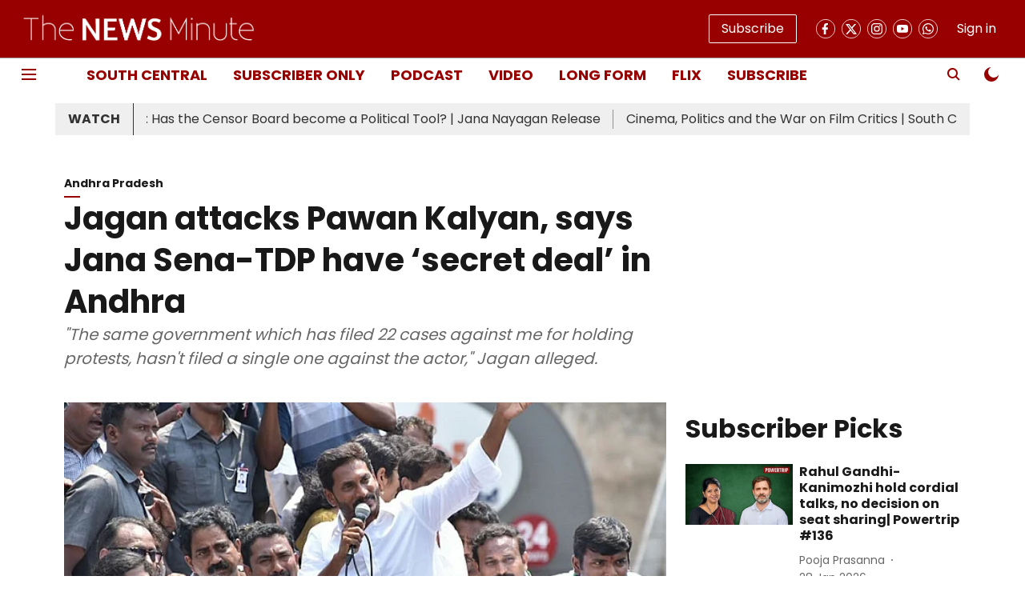

--- FILE ---
content_type: text/html; charset=utf-8
request_url: https://www.thenewsminute.com/article/jagan-attacks-pawan-kalyan-says-jana-sena-tdp-have-secret-deal-andhra-99636
body_size: 77210
content:
<!DOCTYPE html>
<html lang="en" dir="ltr">
<head>
    <meta charset="utf-8"/>
    <title>Jagan attacks Pawan Kalyan, says Jana Sena-TDP have ‘secret deal’ in Andhra</title><link rel="canonical" href="https://www.thenewsminute.com/andhra-pradesh/jagan-attacks-pawan-kalyan-says-jana-sena-tdp-have-secret-deal-andhra-99636"/><meta name="author" content="TNM Staff"/><meta name="news_keywords" content="Politics"/><meta name="description" content="&quot;The same government which has filed 22 cases against me for holding protests, hasn&#x27;t filed a single one against the actor,&quot; Jagan alleged."/><meta name="title" content="Jagan attacks Pawan Kalyan, says Jana Sena-TDP have ‘secret deal’ in Andhra"/><meta name="keywords" content="Politics"/><meta property="og:type" content="article"/><meta property="og:url" content="https://www.thenewsminute.com/andhra-pradesh/jagan-attacks-pawan-kalyan-says-jana-sena-tdp-have-secret-deal-andhra-99636"/><meta property="og:title" content="Jagan attacks Pawan Kalyan, says Jana Sena-TDP have ‘secret deal’ in Andhra"/><meta property="og:description" content="YSRCP President Y S Jaganmohan Reddy lashed out at actor-politician and Jana Sena Party chief Pawan Kalyan on Sunday, and alleged that the latter had a secret t"/><meta name="twitter:card" content="summary_large_image"/><meta name="twitter:title" content="Jagan attacks Pawan Kalyan, says Jana Sena-TDP have ‘secret deal’ in Andhra"/><meta name="twitter:description" content="YSRCP President Y S Jaganmohan Reddy lashed out at actor-politician and Jana Sena Party chief Pawan Kalyan on Sunday, and alleged that the latter had a secret t"/><meta name="robots" content="max-image-preview:large"/><meta name="twitter:image" content="https://media.assettype.com/thenewsminute%2Fimport%2Fsites%2Fdefault%2Ffiles%2FJagan_campaign_0.jpg?w=1200&amp;ar=40%3A21&amp;auto=format%2Ccompress&amp;ogImage=true&amp;mode=crop&amp;enlarge=true&amp;overlay=false&amp;overlay_position=bottom&amp;overlay_width=100"/><meta property="twitter:image:alt" content="Jagan attacks Pawan Kalyan, says Jana Sena-TDP have ‘secret deal’ in Andhra"/><meta property="og:image" content="https://media.assettype.com/thenewsminute%2Fimport%2Fsites%2Fdefault%2Ffiles%2FJagan_campaign_0.jpg?w=1200&amp;ar=40%3A21&amp;auto=format%2Ccompress&amp;ogImage=true&amp;mode=crop&amp;enlarge=true&amp;overlay=false&amp;overlay_position=bottom&amp;overlay_width=100"/><meta property="og:image:width" content="1200"/><meta property="og:image:alt" content="Jagan attacks Pawan Kalyan, says Jana Sena-TDP have ‘secret deal’ in Andhra"/><meta name="twitter:creator" content="migrator"/><meta name="twitter:site" content="@thenewsminute"/><meta name="twitter:domain" content="https://www.thenewsminute.com"/><meta property="fb:app_id" content="165739227288325"/><meta property="og:site_name" content="The News Minute"/><script type="application/ld+json">{"@context":"http://schema.org","@type":"BreadcrumbList","itemListElement":[{"@type":"ListItem","position":1,"name":"Home","item":"https://www.thenewsminute.com"},{"@type":"ListItem","position":2,"name":"Andhra Pradesh","item":"https://www.thenewsminute.com/andhra-pradesh"},{"@type":"ListItem","position":3,"name":"Jagan attacks Pawan Kalyan, says Jana Sena-TDP have ‘secret deal’ in Andhra","item":"https://www.thenewsminute.com/andhra-pradesh/jagan-attacks-pawan-kalyan-says-jana-sena-tdp-have-secret-deal-andhra-99636"}]}</script><meta/><script type="application/ld+json">{"headline":"Jagan attacks Pawan Kalyan, says Jana Sena-TDP have ‘secret deal’ in Andhra","image":[{"@type":"ImageObject","url":"https://media.assettype.com/thenewsminute/import/sites/default/files/Jagan_campaign_0.jpg?w=1200&h=675&auto=format%2Ccompress&fit=max&enlarge=true","width":"1200","height":"675"},{"@type":"ImageObject","url":"https://media.assettype.com/thenewsminute/import/sites/default/files/Jagan_campaign_0.jpg?w=1200&h=900&auto=format%2Ccompress&fit=max&enlarge=true","width":"1200","height":"900"},{"@type":"ImageObject","url":"https://media.assettype.com/thenewsminute/import/sites/default/files/Jagan_campaign_0.jpg?w=1200&h=1200&auto=format%2Ccompress&fit=max&enlarge=true","width":"1200","height":"1200"}],"url":"https://www.thenewsminute.com/andhra-pradesh/jagan-attacks-pawan-kalyan-says-jana-sena-tdp-have-secret-deal-andhra-99636","datePublished":"2019-04-08T02:43:43Z","mainEntityOfPage":{"@type":"WebPage","@id":"https://www.thenewsminute.com/andhra-pradesh/jagan-attacks-pawan-kalyan-says-jana-sena-tdp-have-secret-deal-andhra-99636"},"publisher":{"@type":"Organization","@context":"http://schema.org","name":"The News Minute","url":"https://www.thenewsminute.com","logo":{"@context":"http://schema.org","@type":"ImageObject","author":"thenewsminute","contentUrl":"https://gumlet.assettype.com/thenewsminute/2023-08/ba18786d-35ff-4545-b897-3590fe1bbc0b/hori_logo.png","url":"https://gumlet.assettype.com/thenewsminute/2023-08/ba18786d-35ff-4545-b897-3590fe1bbc0b/hori_logo.png","name":"logo","width":"","height":""},"sameAs":["https://www.facebook.com/TheNewsMinute","https://twitter.com/thenewsminute","https://www.instagram.com/thenewsminute/","https://www.youtube.com/channel/UCspQie3i29iIFbCgfGisO9Q","https://whatsapp.com/channel/0029VaAPDLKCxoB4y7QzMZ20"],"id":"https://www.thenewsminute.com"},"author":[{"@type":"Person","givenName":"TNM Staff","name":"TNM Staff","url":"https://www.thenewsminute.com/author/tnm-staff"}],"keywords":"","thumbnailUrl":"https://media.assettype.com/thenewsminute/import/sites/default/files/Jagan_campaign_0.jpg?w=1200&h=675&auto=format%2Ccompress&fit=max&enlarge=true","articleBody":"YSRCP President Y S Jaganmohan Reddy lashed out at actor-politician and Jana Sena Party chief Pawan Kalyan on Sunday, and alleged that the latter had a secret tie-up with the ruling Telugu Desam Party (TDP) in Andhra Pradesh..Jagan was speaking in Gajuwaka at the outskirts of Visakhapatnam, one of the two constituencies where Pawan is contesting from. The YSRCP chief said that the fight was between a local hero (his candidate T Nagireddy) and an actor (Pawan), and asked the people to choose wisely..&quot;From the last 9 years, the local hero has been fighting for the people. When the actor came here to file his nomination, TDP flags could be seen,&quot; Jagan claimed..&quot;The actor has been in a secret alliance with (Chief Minister) Chandrababu Naidu for the last four years, even though they claim to have snapped ties in front of the public. This is clear because the same government which has filed 22 cases against me for holding protests, hasn't filed a single one against the actor for the same,&quot; the YSRCP chief added..Jagan’s attack on Pawan comes as many observers speculate if the JSP and TDP have an understanding. While Pawan Kalyan has maintained that he is equally harsh on both the TDP and the YSRCP, analysts say that the actor-politician seemingly has a soft corner for Naidu..They also point to the fact that the TDP had almost fielded sitting minister Ganta Srinivasa Rao, a strong leader, from Gajuwaka, but later replaced him with Palla Srinivasa Rao, improving Pawan’s chances of victory..Meanwhile, Pawan has repeatedly hit out at Jagan about his tie-up with Telangana Chief Minister K Chandrasekhar Rao, saying earlier, “KCR has insulted Andhra people before and after state bifurcation. How can Jagan have a secret pact with KCR when his father late Y S Rajasekhar Reddy was against him? He had criticized KCR several times, but his son Jagan is going hand in hand with him, leaving his father’s ideals aside.&quot;.Elections to the 175-member Assembly and 25 Lok Sabha seats in the state are scheduled to be held on April 11.","dateCreated":"2019-04-08T02:43:43Z","dateModified":"2019-04-08T11:36:13Z","name":"Jagan attacks Pawan Kalyan, says Jana Sena-TDP have ‘secret deal’ in Andhra","isPartOf":{"@type":"WebPage","url":"https://www.thenewsminute.com/andhra-pradesh/jagan-attacks-pawan-kalyan-says-jana-sena-tdp-have-secret-deal-andhra-99636","primaryImageOfPage":{"@type":"ImageObject","url":"https://media.assettype.com/thenewsminute/import/sites/default/files/Jagan_campaign_0.jpg?w=1200&h=675&auto=format%2Ccompress&fit=max&enlarge=true","width":"1200","height":"675"}},"articleSection":"Andhra Pradesh","alternativeHeadline":"","description":null,"@type":"NewsArticle","@context":"http://schema.org"}</script><link rel="amphtml" href="https://www.thenewsminute.com/amp/story/andhra-pradesh/jagan-attacks-pawan-kalyan-says-jana-sena-tdp-have-secret-deal-andhra-99636"/>
    <link href="/manifest.json" rel="manifest">
    <link rel="icon" href="/favicon.ico" type="image/x-icon">
    <meta content="width=device-width, initial-scale=1" name="viewport">
    <meta name="apple-mobile-web-app-capable" content="yes">
    <meta name="apple-mobile-web-app-status-bar-style" content="black">
    <meta name="apple-mobile-web-app-title" content="thenewsminute">
    <meta name="theme-color" content="#980000">

    

    
  
<script src="https://cdn.onesignal.com/sdks/OneSignalSDK.js" async></script>
<script>
  
  var OneSignal = OneSignal || [];
  OneSignal.push(function() {
    OneSignal.init({
      appId: "4a4ad146-50fe-432c-85f9-e996367eaa14",
      notifyButton: {
        enable: true
      },
      autoRegister: true,
      persistNotification: false,
      safari_web_id: "4a4ad146-50fe-432c-85f9-e996367eaa14"
    });
  });

  OneSignal.push(function() {
    OneSignal.sendTag("thenewsminute-breaking-news", "true").then(function(tagsSent) {
      console.info("Onesignal tags sent --> ", tagsSent);
    });
  });
</script>




            

    <link data-react-helmet="true" rel="preload" as="image" imagesrcset="//media.assettype.com/thenewsminute%2Fimport%2Fsites%2Fdefault%2Ffiles%2FJagan_campaign_0.jpg?w=480&amp;auto=format%2Ccompress&amp;fit=max 480w,//media.assettype.com/thenewsminute%2Fimport%2Fsites%2Fdefault%2Ffiles%2FJagan_campaign_0.jpg?w=640&amp;auto=format%2Ccompress&amp;fit=max 640w,//media.assettype.com/thenewsminute%2Fimport%2Fsites%2Fdefault%2Ffiles%2FJagan_campaign_0.jpg?w=768&amp;auto=format%2Ccompress&amp;fit=max 768w,//media.assettype.com/thenewsminute%2Fimport%2Fsites%2Fdefault%2Ffiles%2FJagan_campaign_0.jpg?w=1024&amp;auto=format%2Ccompress&amp;fit=max 1024w,//media.assettype.com/thenewsminute%2Fimport%2Fsites%2Fdefault%2Ffiles%2FJagan_campaign_0.jpg?w=1200&amp;auto=format%2Ccompress&amp;fit=max 1200w" imagesizes="(max-width: 768px) 100vw, 50vw"/>
    <!-- Styles for CLS start-->
    <style>
        :root {
            --logoWidth: ;
            --logoHeight: ;
        }
        .header-height {
            height: 48px !important;
        }
        .sticky-header-height {
            height:  48px !important;
        }
        .logoHeight {
            max-height: 32px !important;
            max-width: 122px !important;
        }
        @media (min-width: 768px) {
            :root {
                --logoWidth: ;
                --logoHeight: ;
            }
            .header-height {
                height: 73px !important;
            }
            .sticky-header-height {
                height: 113px !important;
            }
            .logoHeight {
                max-height: 56px !important;
                max-width: 300px !important;
            }
        }
    </style>
   <!-- Styles for CLS end-->

    <style>
         
        /* devanagari */
@font-face {
  font-family: 'Poppins';
  font-style: normal;
  font-weight: 400;
  src: url(https://fonts.gstatic.com/s/poppins/v24/pxiEyp8kv8JHgFVrJJbecmNE.woff2) format('woff2');
  unicode-range: U+0900-097F, U+1CD0-1CF9, U+200C-200D, U+20A8, U+20B9, U+20F0, U+25CC, U+A830-A839, U+A8E0-A8FF, U+11B00-11B09;
font-display: swap; }
/* latin-ext */
@font-face {
  font-family: 'Poppins';
  font-style: normal;
  font-weight: 400;
  src: url(https://fonts.gstatic.com/s/poppins/v24/pxiEyp8kv8JHgFVrJJnecmNE.woff2) format('woff2');
  unicode-range: U+0100-02BA, U+02BD-02C5, U+02C7-02CC, U+02CE-02D7, U+02DD-02FF, U+0304, U+0308, U+0329, U+1D00-1DBF, U+1E00-1E9F, U+1EF2-1EFF, U+2020, U+20A0-20AB, U+20AD-20C0, U+2113, U+2C60-2C7F, U+A720-A7FF;
font-display: swap; }
/* latin */
@font-face {
  font-family: 'Poppins';
  font-style: normal;
  font-weight: 400;
  src: url(https://fonts.gstatic.com/s/poppins/v24/pxiEyp8kv8JHgFVrJJfecg.woff2) format('woff2');
  unicode-range: U+0000-00FF, U+0131, U+0152-0153, U+02BB-02BC, U+02C6, U+02DA, U+02DC, U+0304, U+0308, U+0329, U+2000-206F, U+20AC, U+2122, U+2191, U+2193, U+2212, U+2215, U+FEFF, U+FFFD;
font-display: swap; }
/* devanagari */
@font-face {
  font-family: 'Poppins';
  font-style: normal;
  font-weight: 700;
  src: url(https://fonts.gstatic.com/s/poppins/v24/pxiByp8kv8JHgFVrLCz7Z11lFc-K.woff2) format('woff2');
  unicode-range: U+0900-097F, U+1CD0-1CF9, U+200C-200D, U+20A8, U+20B9, U+20F0, U+25CC, U+A830-A839, U+A8E0-A8FF, U+11B00-11B09;
font-display: swap; }
/* latin-ext */
@font-face {
  font-family: 'Poppins';
  font-style: normal;
  font-weight: 700;
  src: url(https://fonts.gstatic.com/s/poppins/v24/pxiByp8kv8JHgFVrLCz7Z1JlFc-K.woff2) format('woff2');
  unicode-range: U+0100-02BA, U+02BD-02C5, U+02C7-02CC, U+02CE-02D7, U+02DD-02FF, U+0304, U+0308, U+0329, U+1D00-1DBF, U+1E00-1E9F, U+1EF2-1EFF, U+2020, U+20A0-20AB, U+20AD-20C0, U+2113, U+2C60-2C7F, U+A720-A7FF;
font-display: swap; }
/* latin */
@font-face {
  font-family: 'Poppins';
  font-style: normal;
  font-weight: 700;
  src: url(https://fonts.gstatic.com/s/poppins/v24/pxiByp8kv8JHgFVrLCz7Z1xlFQ.woff2) format('woff2');
  unicode-range: U+0000-00FF, U+0131, U+0152-0153, U+02BB-02BC, U+02C6, U+02DA, U+02DC, U+0304, U+0308, U+0329, U+2000-206F, U+20AC, U+2122, U+2191, U+2193, U+2212, U+2215, U+FEFF, U+FFFD;
font-display: swap; }
/* devanagari */
@font-face {
  font-family: 'Poppins';
  font-style: normal;
  font-weight: 400;
  src: url(https://fonts.gstatic.com/s/poppins/v24/pxiEyp8kv8JHgFVrJJbecmNE.woff2) format('woff2');
  unicode-range: U+0900-097F, U+1CD0-1CF9, U+200C-200D, U+20A8, U+20B9, U+20F0, U+25CC, U+A830-A839, U+A8E0-A8FF, U+11B00-11B09;
font-display: swap; }
/* latin-ext */
@font-face {
  font-family: 'Poppins';
  font-style: normal;
  font-weight: 400;
  src: url(https://fonts.gstatic.com/s/poppins/v24/pxiEyp8kv8JHgFVrJJnecmNE.woff2) format('woff2');
  unicode-range: U+0100-02BA, U+02BD-02C5, U+02C7-02CC, U+02CE-02D7, U+02DD-02FF, U+0304, U+0308, U+0329, U+1D00-1DBF, U+1E00-1E9F, U+1EF2-1EFF, U+2020, U+20A0-20AB, U+20AD-20C0, U+2113, U+2C60-2C7F, U+A720-A7FF;
font-display: swap; }
/* latin */
@font-face {
  font-family: 'Poppins';
  font-style: normal;
  font-weight: 400;
  src: url(https://fonts.gstatic.com/s/poppins/v24/pxiEyp8kv8JHgFVrJJfecg.woff2) format('woff2');
  unicode-range: U+0000-00FF, U+0131, U+0152-0153, U+02BB-02BC, U+02C6, U+02DA, U+02DC, U+0304, U+0308, U+0329, U+2000-206F, U+20AC, U+2122, U+2191, U+2193, U+2212, U+2215, U+FEFF, U+FFFD;
font-display: swap; }
/* devanagari */
@font-face {
  font-family: 'Poppins';
  font-style: normal;
  font-weight: 700;
  src: url(https://fonts.gstatic.com/s/poppins/v24/pxiByp8kv8JHgFVrLCz7Z11lFc-K.woff2) format('woff2');
  unicode-range: U+0900-097F, U+1CD0-1CF9, U+200C-200D, U+20A8, U+20B9, U+20F0, U+25CC, U+A830-A839, U+A8E0-A8FF, U+11B00-11B09;
font-display: swap; }
/* latin-ext */
@font-face {
  font-family: 'Poppins';
  font-style: normal;
  font-weight: 700;
  src: url(https://fonts.gstatic.com/s/poppins/v24/pxiByp8kv8JHgFVrLCz7Z1JlFc-K.woff2) format('woff2');
  unicode-range: U+0100-02BA, U+02BD-02C5, U+02C7-02CC, U+02CE-02D7, U+02DD-02FF, U+0304, U+0308, U+0329, U+1D00-1DBF, U+1E00-1E9F, U+1EF2-1EFF, U+2020, U+20A0-20AB, U+20AD-20C0, U+2113, U+2C60-2C7F, U+A720-A7FF;
font-display: swap; }
/* latin */
@font-face {
  font-family: 'Poppins';
  font-style: normal;
  font-weight: 700;
  src: url(https://fonts.gstatic.com/s/poppins/v24/pxiByp8kv8JHgFVrLCz7Z1xlFQ.woff2) format('woff2');
  unicode-range: U+0000-00FF, U+0131, U+0152-0153, U+02BB-02BC, U+02C6, U+02DA, U+02DC, U+0304, U+0308, U+0329, U+2000-206F, U+20AC, U+2122, U+2191, U+2193, U+2212, U+2215, U+FEFF, U+FFFD;
font-display: swap; }

        
        body.fonts-loaded {--primaryFont: "Poppins", -apple-system, BlinkMacSystemFont, 'Segoe UI', 'Roboto', 'Oxygen', 'Ubuntu', 'Cantarell',
  'Fira Sans', 'Droid Sans', 'Helvetica Neue', sans-serif;--secondaryFont: "Poppins", -apple-system, BlinkMacSystemFont, 'Segoe UI', 'Roboto', 'Oxygen', 'Ubuntu', 'Cantarell',
  'Fira Sans', 'Droid Sans', 'Helvetica Neue', sans-serif;--fontsize-larger: 24px;--fontsize-halfjumbo: 32px;--fontsize-largest: 29px;--fontsize-smaller: 11px;--fontsize-small: 13px;--fontsize-medium: 16px;}
        #sw-wrapper{position:fixed;background-color:#fff;align-items:center;margin:0 40px 48px;width:294px;height:248px;box-shadow:0 0 10px 0 rgba(0,0,0,.19);bottom:0;z-index:1001;flex-direction:column;display:none;right:0}.sw-app{font-weight:700;text-transform:capitalize}.sw-url{color:#858585;font-size:12px}#sw-wrapper .sw-wrapper--image{width:56px;margin-bottom:10px}#sw-wrapper #service-worker-popup{position:absolute;border:0;border-radius:0;bottom:32px;background-color:var(--primaryColor,#2c61ad)}#sw-wrapper #close-dialog{align-self:flex-end;border:0;background-color:transparent;color:var(--primaryColor,#000);padding:12px}#sw-wrapper #close-dialog svg{width:24px}@media (min-width:320px) and (max-width:767px){#sw-wrapper{position:fixed;background-color:#fff;width:100%;align-items:center;justify-content:start;height:248px;bottom:0;z-index:1001;flex-direction:column;margin:0}}
        </style>
    <style>
        /*! normalize.css v7.0.0 | MIT License | github.com/necolas/normalize.css */html{-ms-text-size-adjust:100%;-webkit-text-size-adjust:100%;line-height:1.15}article,aside,footer,header,nav,section{display:block}h1{font-size:2em;margin:.67em 0}figcaption,figure,main{display:block}figure{margin:1em 40px}hr{box-sizing:content-box;height:0;overflow:visible}pre{font-family:monospace;font-size:1em}a{-webkit-text-decoration-skip:objects;background-color:transparent}abbr[title]{border-bottom:none;text-decoration:underline;text-decoration:underline dotted}b,strong{font-weight:bolder}code,kbd,samp{font-family:monospace;font-size:1em}dfn{font-style:italic}mark{background-color:#ff0;color:#000}small{font-size:80%}sub,sup{font-size:75%;line-height:0;position:relative;vertical-align:baseline}sub{bottom:-.25em}sup{top:-.5em}audio,video{display:inline-block}audio:not([controls]){display:none;height:0}img{border-style:none}svg:not(:root){overflow:hidden}button,input,optgroup,select,textarea{font-family:var(--primaryFont);font-size:100%;line-height:1.15;margin:0}button,input{overflow:visible}button,select{text-transform:none}[type=reset],[type=submit],button,html [type=button]{-webkit-appearance:button}[type=button]::-moz-focus-inner,[type=reset]::-moz-focus-inner,[type=submit]::-moz-focus-inner,button::-moz-focus-inner{border-style:none;padding:0}[type=button]:-moz-focusring,[type=reset]:-moz-focusring,[type=submit]:-moz-focusring,button:-moz-focusring{outline:1px dotted ButtonText}fieldset{padding:.35em .75em .625em}legend{box-sizing:border-box;color:inherit;display:table;max-width:100%;padding:0;white-space:normal}progress{display:inline-block;vertical-align:baseline}textarea{overflow:auto}[type=checkbox],[type=radio]{box-sizing:border-box;padding:0}[type=number]::-webkit-inner-spin-button,[type=number]::-webkit-outer-spin-button{height:auto}[type=search]{-webkit-appearance:textfield;outline-offset:-2px}[type=search]::-webkit-search-cancel-button,[type=search]::-webkit-search-decoration{-webkit-appearance:none}::-webkit-file-upload-button{-webkit-appearance:button;font:inherit}details,menu{display:block}summary{display:list-item}canvas{display:inline-block}[hidden],template{display:none}:root{--transparentBlack:rgba(53,53,53,.5);--blackTransparent:rgba(0,0,0,.2);--rgbBlack:0,0,0;--rgbWhite:255,255,255;--white:#fff;--black:#000;--shaded-grey:#6f6d70;--base-blue:#2f73e4;--slighty-darker-blue:#4860bc;--gray-light:#818181;--grey:#dadada;--light-blue:#e7e7f6;--orange:#e84646;--light-gray:#333;--off-grey:#dadee1;--lighter-gray:#797979;--darkest-gray:#333;--darker-gray:#313131;--faded-gray:#0f0f0f;--red:#ff7171;--bright-red:#de0c0b;--blue:#023048;--gray:#5c5c5c;--gray-darkest:#232323;--gray-lighter:#a4a4a4;--gray-lightest:#e9e6e6;--facebook:#4e71a8;--twitter:#1cb7eb;--linkedin:#0077b5;--whatsapp:#25d366;--concrete:#f2f2f2;--tundora:#4c4c4c;--greyBlack:#464646;--gray-whiter:#d8d8d8;--gray-white-fa:#fafafa;--lightBlue:#5094fb;--whitest:#eaeaea;--darkBlue:#132437;--paragraphColor:#4d4d4d;--success:#2dbe65;--defaultDarkBackground:#262626;--defaultDarkBorder:rgba(161,175,194,.1);--font-size-smaller:12px;--font-size-small:14px;--font-size-base:16px;--font-size-medium:18px;--fontsize-large:24px;--fontsize-larger:32px;--oneColWidth:73px;--sevenColWidth:655px;--outerSpace:calc(50vw - 594px);--headerWidth:122px;--headerLargeWidth:190px;--headerHeight:32px;--bold:bold;--normal:normal}@media (min-width:768px){:root{--headerWidth:300px;--headerHeight:56px;--headerLargeWidth:300px}}html{font-size:100%}body{font-family:var(--primaryFont);font-size:1rem;font-weight:400;line-height:var(--bodyLineHeight);text-rendering:auto}h1,h2,h3,h4,h5,h6,ol,p,ul{font-weight:400;margin:0;padding:0}h1{font-size:2.25rem;font-weight:300;line-height:1.38889rem}h1,h2{font-family:var(--primaryFont)}h2{font-size:2rem;line-height:2.22222rem;padding:.75rem 0 .5rem}h3{font-family:var(--primaryFont);font-size:1.8125rem;line-height:1.24138rem;word-break:normal}h4{font-size:1.5rem}h4,h5{font-weight:700;line-height:1.33333rem}h5{font-size:1.125rem}h6{font-size:.8125rem;line-height:1.23077rem}p{font-size:1rem;line-height:var(--bodyLineHeight)}li,p{font-family:var(--primaryFont)}:root{--zIndex-60:600;--zIndex-header-item:601;--zIndex-social:499;--zIndex-social-popup:1000;--zIndex-sub-menu:9;--zIndex-99:99;--zIndex-search:999;--zIndex-menu:2;--zIndex-loader-overlay:1100}.play-icon{position:relative}.play-icon:after,.play-icon:before{content:"";display:block;left:50%;position:absolute;top:50%;transform:translateX(-50%) translateY(-50%)}.play-icon:before{background:#000;border-radius:50%;height:46px;opacity:.8;width:46px;z-index:10}@media (min-width:768px){.play-icon:before{height:60px;width:60px}}.play-icon:after{border-bottom:7px solid transparent;border-left:11px solid #fff;border-top:7px solid transparent;height:0;margin-left:2px;width:0;z-index:11}@media (min-width:768px){.play-icon:after{border-bottom:9px solid transparent;border-left:15px solid #fff;border-top:9px solid transparent}}.play-icon--small:before{height:46px;width:46px}@media (min-width:768px){.play-icon--small:before{height:46px;width:46px}}.play-icon--small:after{border-bottom:7px solid transparent;border-left:11px solid #fff;border-top:7px solid transparent}@media (min-width:768px){.play-icon--small:after{border-bottom:9px solid transparent;border-left:15px solid #fff;border-top:9px solid transparent}}.play-icon--medium:before{height:46px;width:46px}@media (min-width:768px){.play-icon--medium:before{height:65px;width:65px}}.play-icon--medium:after{border-bottom:7px solid transparent;border-left:11px solid #fff;border-top:7px solid transparent}@media (min-width:768px){.play-icon--medium:after{border-bottom:13px solid transparent;border-left:20px solid #fff;border-top:13px solid transparent}}.play-icon--large:before{height:46px;width:46px}@media (min-width:768px){.play-icon--large:before{height:100px;width:100px}}.play-icon--large:after{border-bottom:7px solid transparent;border-left:11px solid #fff;border-top:7px solid transparent}@media (min-width:768px){.play-icon--large:after{border-bottom:15px solid transparent;border-left:22px solid #fff;border-top:15px solid transparent}}.component-wrapper{overflow:auto;padding:32px 15px}.component-wrapper,.maxwidth-wrapper{margin-left:auto;margin-right:auto;max-width:1172px}.component-wrapper-fluid{margin-bottom:15px}@media (min-width:768px){.component-wrapper-fluid{padding-top:15px}}.card-background-color{background-color:var(--white)}.card>:nth-child(3){clear:both;content:""}.app-ad{overflow:hidden;text-align:center;width:100%}.app-ad--vertical{padding-bottom:15px;text-align:center}@media (min-width:768px){.app-ad--vertical{text-align:right}}.app-ad--mrec .adBox,.app-ad--mrec .adbutler-wrapper{padding:30px 0}.app-ad--story-mrec .adBox,.app-ad--story-mrec .adbutler-wrapper{padding-bottom:35px}.app-ad--leaderboard .adBox,.app-ad--leaderboard .adbutler-wrapper{padding:8px}.app-ad--horizontal{clear:both}.app-ad--horizontal .adBox,.app-ad--horizontal .adbutler-wrapper{padding:15px 0}.app-ad--story-horizontal .adBox,.app-ad--story-horizontal .adbutler-wrapper{padding-bottom:25px}.app-ad--grid-horizontal{grid-column:1/4}.video-play-icon{display:block;position:relative}.video-play-icon:before{background-size:88px;content:"";display:block;height:90px;left:50%;position:absolute;top:50%;transform:translate(-50%,-50%);width:90px;z-index:10}.qt-button{border-radius:100px;color:#fff;font-family:var(--primaryFont);font-size:1rem;font-weight:300;padding:10px 28px;text-align:center}.qt-button:hover{cursor:pointer}.qt-button--primary{background:#2f73e4}.qt-button--secondary{background:#2f73e4;border:1px solid #fff}.qt-button--transparent{background:transparent;border:2px solid #2f73e4;color:#2f73e4}.overlay{background:rgba(0,0,0,.09);display:none;height:100%;left:0;position:fixed;top:0;width:100%;z-index:600}.overlay--active{display:block}.sidebar{height:100%;left:0;overflow:scroll;padding:50px 48px;position:fixed;top:0;transform:translateX(-100%);transition:transform 375ms cubic-bezier(0,0,.2,1);width:100%;z-index:601}@media (min-width:768px){.sidebar{width:445px}}.sidebar.open{background-color:var(--headerBackgroundColor,#fff);color:var(--headerTextColor,#333);transform:translateX(0);transition:transform 375ms cubic-bezier(.4,0,1,1)}.ltr-side-bar{left:auto;right:0;transform:translateX(100%)}.ltr-arrow{left:0;position:absolute;right:unset}.sidebar.open.ltr-side-bar{transform:translateX(0)}.sidebar__nav__logo{font-family:var(--primaryFont);font-size:2.125rem;font-weight:700;margin-bottom:60px}.sidebar__nav__logo:after,.sidebar__nav__logo:before{content:"";display:table}.sidebar__nav__logo:after{clear:both}.sidebar__nav__logo .logo{color:#2f73e4;display:inline-block;float:left;font-family:var(--primaryFont);font-size:2.125rem;font-weight:700;max-width:210px;padding:0}.sidebar__nav__logo .logo .app-logo__element{max-height:85px;object-fit:contain}.sidebar__nav__logo .close{color:var(--headerIconColor,#a9a9a9);cursor:pointer;float:right;font-weight:300;height:22px;position:relative;top:16px;width:22px}.sidebar__social li{display:inline-block}.sidebar__social li a{margin-right:25px}ul.sidebar__info{border-top:2px solid #2f73e4;margin:0 0 50px;padding-top:30px}ul.sidebar__info li a{font-size:1.375rem!important;font-weight:300}ul.submenu li a{color:var(--headerTextColor,#a9a9a9);font-size:1.375rem;padding-bottom:25px}.sidebar__nav{font-family:var(--primaryFont)}.sidebar__nav ul{list-style:none;margin:0;padding:0}.sidebar__nav ul li{clear:both}.sidebar__nav ul li a,.sidebar__nav ul li span{cursor:pointer;display:block;font-size:1.625rem;font-weight:300;padding-bottom:30px}.sidebar__nav ul li a:hover,.sidebar__nav ul li span:hover{color:var(--headerIconColor,#a9a9a9)}.sidebar__nav ul li.has--submenu .submenu-arrow{float:right}.sidebar__nav ul li.has--submenu a,.sidebar__nav ul li.has--submenu div{display:flex;justify-content:space-between}.sidebar__nav ul li.has--submenu .submenu-arrow:after{border-style:solid;border-width:.07em .07em 0 0;color:#9e9e9e;content:"";display:inline-block;float:right;height:.45em;position:relative;top:.45em;transform:rotate(135deg);transition:transform .3s;vertical-align:top;width:.45em;will-change:transform}.sidebar__nav ul li.has--submenu.open .submenu-arrow:after{top:.65em;transform:rotate(315deg)}ul.submenu li a:hover{color:var(--headerIconColor,#a9a9a9)}ul.submenu{display:none;padding-left:38px}input,ul.submenu--show{display:block}input{background:#fff;border:none;border-radius:4px;color:#a3a3a3;font-weight:300;padding:10px 15px;width:100%}button{border-radius:100px;color:#fff;font-size:1rem;padding:10px 27px}.qt-search{align-items:center;display:flex;position:relative}.qt-search__form-wrapper{width:100%}.qt-search__form-wrapper form input{background-color:transparent;border-bottom:1px solid #d8d8d8;border-radius:0;font-size:32px;font-weight:700;opacity:.5;outline:none;padding:8px 0}.qt-search__form .search-icon{background:transparent;border:none;cursor:pointer;height:24px;outline:none;position:absolute;right:0;top:0;width:24px}html[dir=rtl] .search-icon{left:0;right:auto}.loader-overlay-container{align-items:center;background-color:rgba(0,0,0,.8);bottom:0;display:flex;flex-direction:column-reverse;justify-content:center;left:0;position:fixed;right:0;top:0;z-index:var(--zIndex-loader-overlay)}.spinning-loader{animation:spinAnimation 1.1s ease infinite;border-radius:50%;font-size:10px;height:1em;position:relative;text-indent:-9999em;transform:translateZ(0);width:1em}@keyframes spinAnimation{0%,to{box-shadow:0 -2.6em 0 0 var(--white),1.8em -1.8em 0 0 var(--blackTransparent),2.5em 0 0 0 var(--blackTransparent),1.75em 1.75em 0 0 var(--blackTransparent),0 2.5em 0 0 var(--blackTransparent),-1.8em 1.8em 0 0 var(--blackTransparent),-2.6em 0 0 0 hsla(0,0%,100%,.5),-1.8em -1.8em 0 0 hsla(0,0%,100%,.7)}12.5%{box-shadow:0 -2.6em 0 0 hsla(0,0%,100%,.7),1.8em -1.8em 0 0 var(--white),2.5em 0 0 0 var(--blackTransparent),1.75em 1.75em 0 0 var(--blackTransparent),0 2.5em 0 0 var(--blackTransparent),-1.8em 1.8em 0 0 var(--blackTransparent),-2.6em 0 0 0 var(--blackTransparent),-1.8em -1.8em 0 0 hsla(0,0%,100%,.5)}25%{box-shadow:0 -2.6em 0 0 hsla(0,0%,100%,.5),1.8em -1.8em 0 0 hsla(0,0%,100%,.7),2.5em 0 0 0 var(--white),1.75em 1.75em 0 0 var(--blackTransparent),0 2.5em 0 0 var(--blackTransparent),-1.8em 1.8em 0 0 var(--blackTransparent),-2.6em 0 0 0 var(--blackTransparent),-1.8em -1.8em 0 0 var(--blackTransparent)}37.5%{box-shadow:0 -2.6em 0 0 var(--blackTransparent),1.8em -1.8em 0 0 hsla(0,0%,100%,.5),2.5em 0 0 0 hsla(0,0%,100%,.7),1.75em 1.75em 0 0 var(--white),0 2.5em 0 0 var(--blackTransparent),-1.8em 1.8em 0 0 var(--blackTransparent),-2.6em 0 0 0 var(--blackTransparent),-1.8em -1.8em 0 0 var(--blackTransparent)}50%{box-shadow:0 -2.6em 0 0 var(--blackTransparent),1.8em -1.8em 0 0 var(--blackTransparent),2.5em 0 0 0 hsla(0,0%,100%,.5),1.75em 1.75em 0 0 hsla(0,0%,100%,.7),0 2.5em 0 0 var(--white),-1.8em 1.8em 0 0 var(--blackTransparent),-2.6em 0 0 0 var(--blackTransparent),-1.8em -1.8em 0 0 var(--blackTransparent)}62.5%{box-shadow:0 -2.6em 0 0 var(--blackTransparent),1.8em -1.8em 0 0 var(--blackTransparent),2.5em 0 0 0 var(--blackTransparent),1.75em 1.75em 0 0 hsla(0,0%,100%,.5),0 2.5em 0 0 hsla(0,0%,100%,.7),-1.8em 1.8em 0 0 var(--white),-2.6em 0 0 0 var(--blackTransparent),-1.8em -1.8em 0 0 var(--blackTransparent)}75%{box-shadow:0 -2.6em 0 0 var(--blackTransparent),1.8em -1.8em 0 0 var(--blackTransparent),2.5em 0 0 0 var(--blackTransparent),1.75em 1.75em 0 0 var(--blackTransparent),0 2.5em 0 0 hsla(0,0%,100%,.5),-1.8em 1.8em 0 0 hsla(0,0%,100%,.7),-2.6em 0 0 0 var(--white),-1.8em -1.8em 0 0 var(--blackTransparent)}87.5%{box-shadow:0 -2.6em 0 0 var(--blackTransparent),1.8em -1.8em 0 0 var(--blackTransparent),2.5em 0 0 0 var(--blackTransparent),1.75em 1.75em 0 0 var(--blackTransparent),0 2.5em 0 0 var(--blackTransparent),-1.8em 1.8em 0 0 hsla(0,0%,100%,.5),-2.6em 0 0 0 hsla(0,0%,100%,.7),-1.8em -1.8em 0 0 var(--white)}}.icon.loader{fill:var(--primaryColor);height:50px;left:calc(50% - 50px);position:fixed;top:calc(50% - 25px);width:100px}:root{--arrow-c-brand1:#ff214b;--arrow-c-brand2:#1bbb87;--arrow-c-brand3:#6fe7c0;--arrow-c-brand4:#f6f8ff;--arrow-c-brand5:#e9e9e9;--arrow-c-accent1:#2fd072;--arrow-c-accent2:#f5a623;--arrow-c-accent3:#f81010;--arrow-c-accent4:#d71212;--arrow-c-accent5:#f2f2f2;--arrow-c-accent6:#e8eaed;--arrow-c-mono1:#000;--arrow-c-mono2:rgba(0,0,0,.9);--arrow-c-mono3:rgba(0,0,0,.7);--arrow-c-mono4:rgba(0,0,0,.6);--arrow-c-mono5:rgba(0,0,0,.3);--arrow-c-mono6:rgba(0,0,0,.2);--arrow-c-mono7:rgba(0,0,0,.1);--arrow-c-invert-mono1:#fff;--arrow-c-invert-mono2:hsla(0,0%,100%,.9);--arrow-c-invert-mono3:hsla(0,0%,100%,.7);--arrow-c-invert-mono4:hsla(0,0%,100%,.6);--arrow-c-invert-mono5:hsla(0,0%,100%,.3);--arrow-c-invert-mono6:hsla(0,0%,100%,.2);--arrow-c-invert-mono7:hsla(0,0%,100%,.1);--arrow-c-invert-mono8:#dedede;--arrow-c-invert-mono9:hsla(0,0%,87%,.1);--arrow-c-dark:#0d0d0d;--arrow-c-light:#fff;--arrow-spacing-xxxs:2px;--arrow-spacing-xxs:4px;--arrow-spacing-xs:8px;--arrow-spacing-s:12px;--arrow-spacing-m:16px;--arrow-spacing-20:20px;--arrow-spacing-l:24px;--arrow-spacing-xl:32px;--arrow-spacing-28:28px;--arrow-spacing-48:48px;--arrow-spacing-40:40px;--arrow-spacing-96:96px;--arrow-fs-tiny:14px;--arrow-fs-xs:16px;--arrow-fs-s:18px;--arrow-fs-m:20px;--arrow-fs-l:24px;--arrow-fs-xl:26px;--arrow-fs-xxl:30px;--arrow-fs-huge:32px;--arrow-fs-big:40px;--arrow-fs-jumbo:54px;--arrow-fs-28:28px;--arrow-typeface-primary:-apple-system,BlinkMacSystemFont,"Helvetica Neue",Helvetica,Arial,sans-serif;--arrow-typeface-secondary:Verdana,Geneva,Tahoma,sans-serif;--arrow-sans-serif:sans-serif;--arrow-lh-1:1;--arrow-lh-2:1.2;--arrow-lh-3:1.3;--arrow-lh-4:1.4;--arrow-lh-5:1.5;--arrow-fw-light:300;--arrow-fw-normal:400;--arrow-fw-500:500;--arrow-fw-semi-bold:600;--arrow-fw-bold:700;--light-border:var(--arrow-c-invert-mono7);--dark-border:var(--arrow-c-mono7);--fallback-img:#e8e8e8;--z-index-9:9;--z-index-1:1}.arrow-component{-webkit-font-smoothing:antialiased;-moz-osx-font-smoothing:grayscale;-moz-font-feature-settings:"liga" on;font-family:var(--arrow-typeface-primary);font-weight:var(--arrow-fw-normal);text-rendering:optimizeLegibility}.arrow-component h1,.arrow-component h2,.arrow-component h3,.arrow-component h4,.arrow-component h5,.arrow-component h6,.arrow-component ol,.arrow-component ul{font-family:var(--arrow-typeface-primary)}.arrow-component li,.arrow-component p{font-size:var(--arrow-fs-xs);line-height:var(--arrow-lh-1)}.arrow-component figure{margin:0;padding:0}.arrow-component h1{font-size:var(--arrow-fs-28);font-stretch:normal;font-style:normal;font-weight:var(--arrow-fw-bold);letter-spacing:normal;line-height:var(--arrow-lh-3)}@media only screen and (min-width:768px){.arrow-component h1{font-size:var(--arrow-fs-big)}}.arrow-component h2{font-size:var(--arrow-fs-l);font-stretch:normal;font-style:normal;font-weight:var(--arrow-fw-bold);letter-spacing:normal;line-height:var(--arrow-lh-3)}@media only screen and (min-width:768px){.arrow-component h2{font-size:var(--arrow-fs-huge)}}.arrow-component h3{font-size:var(--arrow-fs-m);font-stretch:normal;font-style:normal;font-weight:var(--arrow-fw-bold);letter-spacing:normal;line-height:var(--arrow-lh-3)}@media only screen and (min-width:768px){.arrow-component h3{font-size:var(--arrow-fs-l)}}.arrow-component h4{font-size:var(--arrow-fs-s);font-stretch:normal;font-style:normal;font-weight:var(--arrow-fw-bold);letter-spacing:normal;line-height:var(--arrow-lh-3)}@media only screen and (min-width:768px){.arrow-component h4{font-size:var(--arrow-fs-m)}}.arrow-component h5{font-size:var(--arrow-fs-xs);font-stretch:normal;font-style:normal;font-weight:var(--arrow-fw-bold);letter-spacing:normal;line-height:var(--arrow-lh-3)}@media only screen and (min-width:768px){.arrow-component h5{font-size:var(--arrow-fs-s)}}.arrow-component h6{font-size:var(--arrow-fs-xs);font-weight:var(--arrow-fw-bold);line-height:var(--arrow-lh-3)}.arrow-component h6,.arrow-component p{font-stretch:normal;font-style:normal;letter-spacing:normal}.arrow-component p{font-family:var(--arrow-typeface-secondary);font-size:var(--arrow-fs-m);font-weight:400;line-height:var(--arrow-lh-5);word-break:break-word}.arrow-component.full-width-with-padding{margin-left:calc(-50vw + 50%);margin-right:calc(-50vw + 50%);padding:var(--arrow-spacing-m) calc(50vw - 50%) var(--arrow-spacing-xs) calc(50vw - 50%)}.p-alt{font-size:var(--arrow-fs-xs);font-stretch:normal;font-style:normal;font-weight:400;letter-spacing:normal;line-height:var(--arrow-lh-5)}.author-name,.time{font-weight:400}.author-name,.section-tag,.time{font-size:var(--arrow-fs-tiny);font-stretch:normal;font-style:normal;letter-spacing:normal}.section-tag{font-weight:700;line-height:normal}.arr-hidden-desktop{display:none}@media only screen and (max-width:768px){.arr-hidden-desktop{display:block}}.arr-hidden-mob{display:block}@media only screen and (max-width:768px){.arr-hidden-mob{display:none}}.arr-custom-style a{border-bottom:1px solid var(--arrow-c-mono2);color:var(--arrow-c-mono2)}.arr-story-grid{grid-column-gap:var(--arrow-spacing-l);display:grid;grid-template-columns:repeat(4,minmax(auto,150px));margin:0 12px;position:relative}@media only screen and (min-width:768px){.arr-story-grid{grid-template-columns:[grid-start] minmax(48px,auto) [container-start] repeat(12,minmax(auto,55px)) [container-end] minmax(48px,auto) [grid-end];margin:unset}}@media only screen and (min-width:768px) and (min-width:1025px){.arr-story-grid{grid-template-columns:[grid-start] minmax(56px,auto) [container-start] repeat(12,minmax(auto,73px)) [container-end] minmax(56px,auto) [grid-end]}}.content-style{display:contents}.with-rounded-corners,.with-rounded-corners img{border-radius:var(--arrow-spacing-s)}.arr-image-placeholder{background-color:#f0f0f0}.arr--share-sticky-wrapper{bottom:0;justify-items:flex-start;margin:var(--arrow-spacing-l) 0;position:absolute;right:0;top:120px}@media only screen and (min-width:1025px){.arr--share-sticky-wrapper{left:0;right:unset}}html[dir=rtl] .arr--share-sticky-wrapper{left:0;right:unset}@media only screen and (min-width:1025px){html[dir=rtl] .arr--share-sticky-wrapper{left:unset;right:0}}:root{--max-width-1172:1172px;--spacing-40:40px}body{--arrow-typeface-primary:var(--primaryFont);--arrow-typeface-secondary:var(--secondaryFont);--arrow-c-brand1:var(--primaryColor);--fallback-img:var(--primaryColor);background:#f5f5f5;color:var(--textColor);margin:0;overflow-anchor:none;overflow-x:hidden}#container{min-height:100vh;width:100%}#header-logo img,#header-logo-mobile img{align-content:center;height:var(--logoHeight);width:var(--logoWidth)}.breaking-news-wrapper{min-height:32px}@media (min-width:768px){.breaking-news-wrapper{min-height:40px}}.breaking-news-wrapper.within-container{min-height:48px}@media (min-width:768px){.breaking-news-wrapper.within-container{min-height:72px}}#row-4{max-width:1172px;min-height:100%}*{box-sizing:border-box}.container{margin:0 auto;max-width:1172px;padding:0 16px}h1{font-family:Open Sans,sans-serif;font-size:1.875rem;font-weight:800;margin:10px 0;text-transform:uppercase}h1 span{font-family:Cardo,serif;font-size:1.5rem;font-style:italic;font-weight:400;margin:0 5px;text-transform:none}.toggle{display:block;height:30px;margin:30px auto 10px;width:28px}.toggle span:after,.toggle span:before{content:"";left:0;position:absolute;top:-9px}.toggle span:after{top:9px}.toggle span{display:block;position:relative}.toggle span,.toggle span:after,.toggle span:before{backface-visibility:hidden;background-color:#000;border-radius:2px;height:5px;transition:all .3s;width:100%}.toggle.on span{background-color:transparent}.toggle.on span:before{background-color:#fff;transform:rotate(45deg) translate(5px,5px)}.toggle.on span:after{background-color:#fff;transform:rotate(-45deg) translate(7px,-8px)}.story-card__image.story-card__image--cover.set-fallback{padding:0}a{color:inherit;text-decoration:none}.arr--headline,.arr--story-headline{word-break:break-word}.arrow-component.arr--four-col-sixteen-stories .arr--collection-name h3,.arrow-component.arr--two-col-four-story-highlight .arr--collection-name h3{font-size:inherit;font-weight:inherit}.arrow-component.arr--collection-name .arr-collection-name-border-left{font-size:1.625rem!important;margin-left:-4px;min-width:8px;width:8px}@media (min-width:768px){.arrow-component.arr--collection-name .arr-collection-name-border-left{font-size:2.125rem!important}}.arrow-component.arr--headline h2{padding:0}.sticky-layer{box-shadow:0 1px 6px 0 rgba(0,0,0,.1);left:0;position:fixed;right:0;top:0;z-index:var(--zIndex-search)}.ril__toolbarItem .arr--hyperlink-button{position:relative;top:6px}.arr--text-element p{margin-bottom:15px;word-break:break-word}.arr--text-element ul li{font-family:var(--arrow-typeface-secondary);font-size:var(--arrow-fs-s);line-height:var(--arrow-lh-5);margin-bottom:4px;word-break:break-word}@media (min-width:768px){.arr--text-element ul li{font-size:var(--arrow-fs-m)}}.arr--text-element ol li{margin-bottom:4px}.arr--text-element ul li p{margin-bottom:unset}.arr--blurb-element blockquote{margin:unset}.arr--quote-element p:first-of-type{font-family:var(--primaryFont)}.elm-onecolstorylist{grid-column:1/4}.ril-image-current{width:auto!important}.ril__image,.ril__imageNext,.ril__imagePrev{max-width:100%!important}.rtl-twoColSixStories .arr--content-wrapper{order:-1}.rtl-threeColTwelveStories{order:2}.author-card-wrapper div{display:inline!important}.mode-wrapper{min-width:52px;padding:var(--arrow-spacing-xs) var(--arrow-spacing-m)}@media (--viewport-medium ){.mode-wrapper{min-width:44px;padding:var(--arrow-spacing-xs) var(--arrow-spacing-s)}}img.qt-image{object-fit:cover;width:100%}.qt-image-16x9{margin:0;overflow:hidden;padding-top:56.25%;position:relative}.qt-image-16x9 img{left:0;position:absolute;top:0}.qt-responsive-image{margin:0;overflow:hidden;padding-top:56.25%;position:relative}@media (min-width:768px){.qt-responsive-image{padding-top:37.5%}}.qt-responsive-image img{left:0;position:absolute;top:0}.qt-image-2x3{margin:0}img{display:block;max-width:100%;width:100%}.row{clear:both}.row:after,.row:before{content:"";display:table}.row:after{clear:both}@media (min-width:768px){.col-4:nth-of-type(2n){margin-right:0}}.section__head__title{margin-bottom:20px}@media (min-width:992px){.section__head__title{margin-bottom:30px}}.sub--section{background:rgba(0,0,0,.5);color:#fff;font-size:1.25rem;font-weight:700;padding:6px 14px}.section__card--image{margin-bottom:23px}.author--submission{color:#3d3d3d;font-size:.6875rem;font-weight:300}@media (min-width:992px){.author--submission{font-size:.875rem}}.slick-next{margin-right:0}@media (min-width:992px){.slick-next{margin-right:20px}}.slick-prev{margin-left:0}@media (min-width:992px){.slick-prev{margin-left:20px}}body.dir-right{direction:rtl}.story-element-data-table{max-width:calc(100vw - 24px);overflow:auto;word-break:normal!important}@media (min-width:768px){.story-element-data-table{max-width:62vw}}@media (min-width:768px) and (min-width:1024px){.story-element-data-table{max-width:100%}}.story-element-data-table table{border-collapse:collapse;margin:0 auto}.story-element-data-table th{background-color:var(--gray-lighter)}.story-element-data-table td,.story-element-data-table th{border:1px solid var(--shaded-grey);min-width:80px;padding:5px;vertical-align:text-top}html[dir=rtl] .story-element-data-table table{direction:ltr}html[dir=rtl] .story-element-data-table td,html[dir=rtl] .story-element-data-table th{direction:rtl}.static-container{color:var(--staticTextColor);margin-bottom:15px;margin-left:auto;margin-right:auto;max-width:1172px;overflow:auto;padding:15px 15px 0}@media (min-width:768px){.static-container{padding:30px}}@media (min-width:992px){.static-container{padding:50px 120px}}.static-container__wrapper{padding:20px}@media (min-width:768px){.static-container__wrapper{padding:30px}}@media (min-width:992px){.static-container__wrapper{padding:30px 40px}}.static-container h1,.static-container__headline{color:var(--staticHeadlineColor);font-family:var(--primaryFont);font-size:1.5rem;font-weight:700;line-height:var(--headlineLineHeight);margin:10px 0;text-align:left;text-transform:capitalize}@media (min-width:768px){.static-container h1,.static-container__headline{font-size:1.5rem;margin-bottom:30px}}@media (min-width:992px){.static-container h1,.static-container__headline{font-size:2rem}}.static-container h2,.static-container__sub-headline{color:var(--staticHeadlineColor);font-size:1.25rem;font-weight:700;line-height:1.5}@media (min-width:768px){.static-container h2,.static-container__sub-headline{font-size:1.25rem}}@media (min-width:992px){.static-container h2,.static-container__sub-headline{font-size:1.5rem}}.static-container h3{color:var(--staticHeadlineColor);font-size:1rem;font-weight:700;line-height:1.5;margin-bottom:4px;margin-top:12px}@media (min-width:768px){.static-container h3{font-size:1rem}}@media (min-width:992px){.static-container h3{font-size:1.25rem}}.static-container h4{color:var(--staticHeadlineColor);font-size:1rem;font-weight:700;margin-bottom:4px;margin-top:12px}@media (min-width:992px){.static-container h4{font-size:1.125rem}}.static-container h5,.static-container h6{color:var(--staticHeadlineColor);font-size:1rem;font-weight:700;margin-bottom:4px;margin-top:12px}.static-container__media-object{display:flex;flex-direction:column}.static-container__media-object-info{color:var(--staticInfoColor);font-style:italic;margin:10px 0 15px}@media (min-width:768px){.static-container__media-object-content{display:flex}}.static-container__media-object-content__image{flex-basis:190px;flex-shrink:0;margin:0 15px 15px 0}.static-container__media-object-content__image img{border:1px solid var(--mode-color);border-radius:50%}.static-container ol,.static-container ul,.static-container__list{color:var(--staticTextColor);margin-top:15px;padding-left:20px}.static-container li{color:var(--staticTextColor)}.static-container p,.static-container__description,.static-container__list,.static-container__media-object{color:var(--staticTextColor);font-family:var(--secondaryFont);font-size:1rem;line-height:1.5;margin-bottom:15px}.static-container p:last-child,.static-container__description:last-child,.static-container__list:last-child,.static-container__media-object:last-child{margin-bottom:25px}@media (min-width:992px){.static-container p,.static-container__description,.static-container__list,.static-container__media-object{font-size:1.25rem}}.static-container__tlm-list{padding-left:20px}.static-container__subheadline{margin-bottom:10px}.static-container__footer--images{align-items:center;display:flex;flex-wrap:wrap;height:50px;justify-content:space-between;margin:30px 0}.static-container__footer--images img{height:100%;width:auto}.static-container__override-list{margin-left:17px}.static-container__override-list-item{padding-left:10px}.static-container__override-a,.static-container__override-a:active,.static-container__override-a:focus,.static-container__override-a:hover{color:var(--primaryColor);cursor:pointer;text-decoration:underline}.static-container .awards-image{margin:0 auto;width:200px}.svg-handler-m__social-svg-wrapper__C20MA,.svg-handler-m__svg-wrapper__LhbXl{align-items:center;display:flex;height:24px}.svg-handler-m__social-svg-wrapper__C20MA{margin-right:8px}.dir-right .svg-handler-m__social-svg-wrapper__C20MA{margin-left:8px;margin-right:unset}@media (min-width:768px){.svg-handler-m__mobile__1cu7J{display:none}}.svg-handler-m__desktop__oWJs5{display:none}@media (min-width:768px){.svg-handler-m__desktop__oWJs5{display:block}}.svg-handler-m__wrapper-mode-icon__hPaAN{display:flex}.breaking-news-module__title__oWZgt{background-color:var(--breakingNewsBgColor);border-right:1px solid var(--breakingNewsTextColor);color:var(--breakingNewsTextColor);display:none;font-family:var(--secondaryFont);font-size:14px;z-index:1}.dir-right .breaking-news-module__title__oWZgt{border-left:1px solid var(--breakingNewsTextColor);border-right:none;padding-left:20px}@media (min-width:1200px){.breaking-news-module__title__oWZgt{display:block;font-size:16px;font-weight:700;padding:2px 16px}}.breaking-news-module__content__9YorK{align-self:center;color:var(--breakingNewsTextColor);display:block;font-family:var(--secondaryFont);font-size:14px;font-weight:400;padding:0 16px}@media (min-width:1200px){.breaking-news-module__content__9YorK{font-size:16px}}.breaking-news-module__full-width-container__g7-8x{background-color:var(--breakingNewsBgColor);display:flex;width:100%}.breaking-news-module__container__mqRrr{background-color:var(--breakingNewsBgColor);display:flex;margin:0 auto;max-width:1142px}.breaking-news-module__bg-wrapper__6CUzG{padding:8px 0}@media (min-width:1200px){.breaking-news-module__bg-wrapper__6CUzG{padding:16px 0}}.breaking-news-module__breaking-news-collection-wrapper__AQr0N{height:32px;overflow:hidden;white-space:nowrap}@media (min-width:1200px){.breaking-news-module__breaking-news-collection-wrapper__AQr0N{height:40px}}.breaking-news-module__breaking-news-wrapper__FVlA4{align-self:center;overflow:hidden;white-space:nowrap;width:100%}.react-marquee-box,.react-marquee-box .marquee-landscape-wrap{height:100%;left:0;overflow:hidden;position:relative;top:0;width:100%}.react-marquee-box .marquee-landscape-wrap{align-items:center;display:flex}.marquee-landscape-item.marquee-landscape-item-alt{display:none}.react-marquee-box .marquee-landscape-wrap .marquee-landscape-item{height:100%;white-space:nowrap}.react-marquee-box .marquee-landscape-wrap .marquee-landscape-item .marquee-container{color:var(--breakingNewsTextColor);display:inline-block;height:100%;padding:0 16px;position:relative;white-space:nowrap}.react-marquee-box .marquee-landscape-wrap .marquee-landscape-item .marquee-container.dot-delimiter:after{content:".";position:absolute;right:0;top:-4px}.react-marquee-box .marquee-landscape-wrap .marquee-landscape-item .marquee-container.pipe-delimiter:after{border-right:1px solid var(--breakingNewsTextColor);content:" ";height:100%;opacity:.5;position:absolute;right:0;top:0}.react-marquee-box .marquee-landscape-wrap .marquee-landscape-exceed .marquee-container:last-child:after{content:none}.user-profile-m__avatar__ZxI5f{border-radius:5px;width:24px}.user-profile-m__sign-in-btn__h-njy{min-width:61px}@media (max-width:766px){.user-profile-m__sign-in-btn__h-njy{display:none}}.user-profile-m__sign-in-svg__KufX4{display:none}@media (max-width:766px){.user-profile-m__sign-in-svg__KufX4{display:block}}.user-profile-m__sign-btn__1r1gq .user-profile-m__white-space__i1e3z{color:var(--black);color:var(--secondaryHeaderTextColor,var(--black));cursor:pointer}.user-profile-m__single-layer__Lo815.user-profile-m__sign-btn__1r1gq .user-profile-m__white-space__i1e3z{color:var(--black);color:var(--primaryHeaderTextColor,var(--black))}.user-profile-m__user-data__d1KDl{background-color:var(--white);background-color:var(--secondaryHeaderBackgroundColor,var(--white));box-shadow:0 2px 10px 0 rgba(0,0,0,.1);position:absolute;right:0;top:38px;width:200px;z-index:999}@media (min-width:767px){.user-profile-m__user-data__d1KDl{right:-10px;top:50px}}.user-profile-m__overlay__ShmRW{bottom:0;cursor:auto;height:100vh;left:0;overflow:scroll;right:0;top:0;z-index:9999}@media (min-width:767px){.user-profile-m__overlay__ShmRW{overflow:hidden}}.user-profile-m__user-data__d1KDl ul{color:var(--black);color:var(--primaryHeaderTextColor,var(--black));list-style:none;padding:12px 0}.user-profile-m__user-details__4iOZz{height:24px;position:relative;width:24px}.user-profile-m__user-details__4iOZz .icon.author-icon{fill:var(--black);fill:var(--secondaryHeaderTextColor,var(--black));cursor:pointer}.user-profile-m__single-layer__Lo815.user-profile-m__user-details__4iOZz .icon.author-icon{fill:var(--black);fill:var(--primaryHeaderTextColor,var(--black));cursor:pointer}.user-profile-m__user-details__4iOZz img{border-radius:50%;cursor:pointer;height:24px;width:24px}.user-profile-m__user-data__d1KDl ul li{color:var(--black);color:var(--secondaryHeaderTextColor,var(--black));padding:8px 16px}.user-profile-m__user-data__d1KDl ul li a{display:block}.user-profile-m__user-data__d1KDl ul li:hover{background:rgba(0,0,0,.2)}body.user-profile-m__body-scroll__meqnJ{overflow:hidden}.user-profile-m__single-layer__Lo815 .user-profile-m__user-data__d1KDl{background-color:var(--white);background-color:var(--primaryHeaderBackgroundColor,var(--white));right:-20px}@media (min-width:767px){.user-profile-m__single-layer__Lo815 .user-profile-m__user-data__d1KDl{right:-30px;top:42px}}.user-profile-m__single-layer__Lo815 .user-profile-m__user-data__d1KDl ul li a{color:var(--black);color:var(--primaryHeaderTextColor,var(--black))}.menu-m__top-level-menu__rpg59{display:flex;flex-wrap:wrap;list-style:none;overflow-x:auto;overflow:inherit}@media (min-width:768px){.menu-m__top-level-menu__rpg59{scrollbar-width:none}}.menu-m__primary-menu-scroll__uneJ2{overflow:hidden}@media (min-width:768px){.menu-m__primary-menu-override__E7mf2{flex-wrap:unset}}.menu-m__menu-item__Zj0zc a{white-space:unset}@media (min-width:768px){.menu-m__sub-menu__KsNTf{left:auto}}.menu-m__sub-menu__KsNTf{left:inherit}.menu-m__horizontal-submenu__rNu81{border-bottom:1px solid var(--white);display:block;overflow-x:unset;position:unset}@media (min-width:768px){.menu-m__horizontal-submenu__rNu81{border-bottom:unset}}.menu-m__sub-menu-placeholder__RElas{padding:8px 11px}.menu-m__sub-menu-rtl__gCNPL{display:flex;flex-direction:row-reverse}@media (min-width:768px){.menu-m__sub-menu-rtl__gCNPL{transform:none!important}}.menu-m__sidebar__HWXlc .menu-m__sub-menu__KsNTf{background-color:#fff;background-color:var(--primaryHeaderBackgroundColor,#fff);display:none;font-family:var(--secondaryFont);font-size:16px;list-style-type:none;top:45px;width:220px}.menu-m__menu-row__89SgS.menu-m__menu__JD9zy .menu-m__sub-menu__KsNTf{background-color:#fff;background-color:var(--headerBackgroundColor,#fff);box-shadow:0 8px 16px 0 var(--blackTransparent);display:none;list-style-type:none;position:absolute;top:45px}.menu-m__menu-row__89SgS.menu-m__menu__JD9zy .menu-m__has-child__iKnw- .menu-m__sub-menu__KsNTf{-ms-overflow-style:none;background-color:#fff;background-color:var(--primaryHeaderBackgroundColor,#fff);box-shadow:0 8px 16px 0 var(--blackTransparent);list-style-type:none;max-height:445px;overflow-y:scroll;position:absolute;top:100%;z-index:var(--zIndex-menu)}@media (min-width:768px){.menu-m__menu-row__89SgS.menu-m__menu__JD9zy .menu-m__has-child__iKnw- .menu-m__sub-menu__KsNTf{display:none;min-width:184px;width:240px}}.menu-m__menu-row__89SgS.menu-m__menu__JD9zy .menu-m__has-child__iKnw- .menu-m__sub-menu__KsNTf::-webkit-scrollbar{display:none}.menu-m__header-default__FM3UM .menu-m__sub-menu-item__MxQxv:hover,.menu-m__header-secondary__2faEx .menu-m__sub-menu-item__MxQxv:hover{background-color:rgba(0,0,0,.2);color:var(--light-gray);color:var(--primaryHeaderTextColor,var(--light-gray))}.menu-m__sidebar__HWXlc .menu-m__sub-menu__KsNTf .menu-m__sub-menu-item__MxQxv{display:flex;margin:0;padding:0;text-decoration:none}.menu-m__sidebar__HWXlc .menu-m__sub-menu__KsNTf .menu-m__sub-menu-item__MxQxv,.menu-m__single-layer__1yFK7 .menu-m__sub-menu__KsNTf .menu-m__sub-menu-item__MxQxv{background-color:#fff;background-color:var(--primaryHeaderBackgroundColor,#fff);color:#333;color:var(--primaryHeaderTextColor,#333)}.menu-m__menu-row__89SgS.menu-m__menu__JD9zy .menu-m__sub-menu__KsNTf .menu-m__sub-menu-item__MxQxv{color:#000;color:var(--primaryHeaderTextColor,#000);display:block;font-family:var(--secondaryFont);font-size:var(--font-size-medium);padding:8px 12px;text-decoration:none;white-space:unset}@media (min-width:768px){.menu-m__menu-row__89SgS.menu-m__menu__JD9zy .menu-m__sub-menu__KsNTf .menu-m__sub-menu-item__MxQxv{white-space:normal}}.menu-m__sidebar__HWXlc .menu-m__sub-menu__KsNTf .menu-m__sub-menu-item__MxQxv:hover{background-color:rgba(0,0,0,.2);color:#333;color:var(--secondaryHeaderTextColor,#333)}@media (min-width:768px){.menu-m__sidebar__HWXlc .menu-m__sub-menu__KsNTf .menu-m__sub-menu-item__MxQxv:hover{background-color:rgba(0,0,0,.2);color:#333;color:var(--primaryHeaderTextColor,#333)}.menu-m__single-layer__1yFK7 .menu-m__sub-menu__KsNTf .menu-m__sub-menu-item__MxQxv:hover{background-color:rgba(0,0,0,.2)}}.menu-m__menu-row__89SgS.menu-m__menu__JD9zy .menu-m__sub-menu__KsNTf .menu-m__sub-menu-item__MxQxv:hover{background-color:rgba(0,0,0,.2);color:#333;color:var(--primaryHeaderTextColor,#333)}.menu-m__header-default__FM3UM{flex-wrap:unset;overflow-x:auto}.menu-m__header-default__FM3UM .menu-m__sub-menu__KsNTf.menu-m__open-submenu__qgadX{align-items:baseline;display:flex;left:0;line-height:18px;margin-top:0;max-width:unset;width:100%}@media (max-width:767px){.menu-m__header-default__FM3UM .menu-m__sub-menu__KsNTf.menu-m__open-submenu__qgadX{left:0!important}}.menu-m__header-default__FM3UM .menu-m__menu-item__Zj0zc{color:var(--black);color:var(--primaryHeaderTextColor,var(--black));display:block;font-family:var(--primaryFont);font-size:14px;font-weight:var(--bold);padding:6px 16px;transition:color .4s ease;white-space:nowrap}@media (min-width:768px){.menu-m__header-default__FM3UM .menu-m__menu-item__Zj0zc{font-size:18px}}.menu-m__header-default__FM3UM .menu-m__menu-item__Zj0zc a{color:var(--black);color:var(--primaryHeaderTextColor,var(--black));display:block;font-family:var(--primaryFont);font-size:14px;font-weight:var(--bold);padding:0;transition:color .4s ease;white-space:nowrap}@media (min-width:768px){.menu-m__header-default__FM3UM .menu-m__menu-item__Zj0zc a{font-size:18px}}.menu-m__header-default__FM3UM .menu-m__sub-menu-item__MxQxv a{font-weight:400}@media (min-width:768px){.menu-m__menu-item__Zj0zc .menu-m__sub-menu-item__MxQxv a{white-space:normal}}.menu-m__sidebar__HWXlc .menu-m__menu-item__Zj0zc.menu-m__has-child__iKnw-{align-items:center;cursor:pointer;justify-content:space-between}@media (min-width:768px){.menu-m__header-default__FM3UM .menu-m__menu-item__Zj0zc.menu-m__has-child__iKnw-:hover,.menu-m__single-layer-header-default__AjB1l .menu-m__menu-item__Zj0zc.menu-m__has-child__iKnw-:hover{box-shadow:0 10px 0 -1px var(--black);box-shadow:0 10px 0 -1px var(--primaryHeaderTextColor,var(--black))}}.menu-m__header-one-secondary__nTBfy{display:none}@media (min-width:768px){.menu-m__header-one-secondary__nTBfy{align-items:center;display:flex}}.menu-m__header-secondary__2faEx .menu-m__menu-item__Zj0zc,.menu-m__header-secondary__2faEx .menu-m__menu-item__Zj0zc a,.menu-m__header-secondary__2faEx .menu-m__menu-item__Zj0zc span{color:var(--black);color:var(--secondaryHeaderTextColor,var(--black));font-family:var(--primaryFont);font-size:var(--font-size-small);font-weight:var(--normal);margin-right:1em;white-space:nowrap;z-index:var(--zIndex-header-item)}@media (min-width:768px){.menu-m__header-secondary__2faEx .menu-m__menu-item__Zj0zc,.menu-m__header-secondary__2faEx .menu-m__menu-item__Zj0zc a,.menu-m__header-secondary__2faEx .menu-m__menu-item__Zj0zc span{font-size:var(--font-size-medium)}.menu-m__header-default__FM3UM .menu-m__menu-item__Zj0zc.menu-m__has-child__iKnw-:hover .menu-m__sub-menu__KsNTf,.menu-m__header-secondary__2faEx .menu-m__menu-item__Zj0zc.menu-m__has-child__iKnw-:hover .menu-m__sub-menu__KsNTf,.menu-m__single-layer-header-default__AjB1l .menu-m__menu-item__Zj0zc.menu-m__has-child__iKnw-:hover .menu-m__sub-menu__KsNTf{display:block;padding:8px 0;transform:translateX(-10%);z-index:var(--zIndex-sub-menu)}html[dir=rtl] .menu-m__header-default__FM3UM .menu-m__menu-item__Zj0zc.menu-m__has-child__iKnw-:hover .menu-m__sub-menu__KsNTf,html[dir=rtl] .menu-m__header-secondary__2faEx .menu-m__menu-item__Zj0zc.menu-m__has-child__iKnw-:hover .menu-m__sub-menu__KsNTf,html[dir=rtl] .menu-m__single-layer-header-default__AjB1l .menu-m__menu-item__Zj0zc.menu-m__has-child__iKnw-:hover .menu-m__sub-menu__KsNTf{transform:translateX(10%)}}.menu-m__header-two-secondary__uLj0V{display:none}@media (min-width:768px){.menu-m__header-two-secondary__uLj0V{display:flex}.menu-m__show-app-download-links__a1gMf{flex-wrap:nowrap}}.menu-m__single-layer-header-default__AjB1l .menu-m__menu-item__Zj0zc .menu-m__desktop-links__EN5ds{display:block}@media (max-width:767px){.menu-m__single-layer-header-default__AjB1l .menu-m__menu-item__Zj0zc .menu-m__desktop-links__EN5ds{display:none}}.menu-m__single-layer-header-default__AjB1l .menu-m__menu-item__Zj0zc .menu-m__mobile-links__o2Saj{display:none}.menu-m__single-layer-header-default__AjB1l .menu-m__menu-item__Zj0zc{color:var(--black);color:var(--primaryHeaderTextColor,var(--black));display:none;font-family:var(--primaryFont);font-weight:var(--bold);margin-right:1em;padding:6px 0 4px;transition:color .4s ease;white-space:nowrap}@media (min-width:768px){.menu-m__single-layer-header-default__AjB1l .menu-m__menu-item__Zj0zc{display:block;font-size:18px;margin-right:24px;padding:12px 0}}.menu-m__header-four-secondary__J7e7X,.menu-m__header-three-secondary__-Kt9j{display:none}@media (min-width:768px){.menu-m__header-four-secondary__J7e7X,.menu-m__header-three-secondary__-Kt9j{display:flex;justify-content:flex-end}}.menu-m__sidebar__HWXlc .menu-m__menu-item__Zj0zc{display:flex;flex-wrap:wrap;font-size:18px;font-weight:700;position:relative}.menu-m__single-layer__1yFK7 .menu-m__menu-item__Zj0zc{color:#333;color:var(--primaryHeaderTextColor,#333);font-family:var(--primaryFont)}.menu-m__header-four-secondary__J7e7X .menu-m__menu-item__Zj0zc:last-child,.menu-m__header-three-secondary__-Kt9j .menu-m__menu-item__Zj0zc:last-child{margin-right:0}.menu-m__sidebar__HWXlc{display:flex;flex-direction:column;list-style:none;padding:1.75em 0 0}@media (min-width:768px){.menu-m__sidebar__HWXlc{padding:.75em 0 0}}.menu-m__sidebar__HWXlc .menu-m__sub-menu__KsNTf.menu-m__open__-3KPp{display:flex;flex-direction:column;margin:0 0 0 25px}.menu-m__sidebar__HWXlc .menu-m__sub-menu__KsNTf.menu-m__close__5ab-z{display:none}.menu-m__sidebar__HWXlc .menu-m__arrow__yO8hR{color:#333;color:var(--primaryHeaderTextColor,#333)}@media (max-width:767px){.menu-m__sidebar__HWXlc .menu-m__arrow__yO8hR{display:none}}.menu-m__sidebar__HWXlc .menu-m__mobile-arrow__7MrW0{color:#333;color:var(--primaryHeaderTextColor,#333)}@media (min-width:768px){.menu-m__sidebar__HWXlc .menu-m__mobile-arrow__7MrW0{display:none}}.menu-m__sidebar__HWXlc .menu-m__menu-item__Zj0zc a,.menu-m__sidebar__HWXlc .menu-m__menu-item__Zj0zc span{display:inline;padding:.75em 24px}.menu-m__sidebar__HWXlc .menu-m__menu-item__Zj0zc.menu-m__has-child__iKnw- a,.menu-m__sidebar__HWXlc .menu-m__menu-item__Zj0zc.menu-m__has-child__iKnw- div{align-self:flex-start;flex-basis:calc(100% - 72px)}.menu-m__sidebar__HWXlc .menu-m__menu-item__Zj0zc:hover{background-color:rgba(0,0,0,.2)}@media (min-width:768px){.menu-m__sidebar__HWXlc .menu-m__menu-item__Zj0zc:hover{color:#333;color:var(--primaryHeaderTextColor,#333)}}.menu-m__single-layer__1yFK7 .menu-m__arrow__yO8hR{color:#333;color:var(--primaryHeaderTextColor,#333)}@media (max-width:767px){.menu-m__single-layer__1yFK7 .menu-m__arrow__yO8hR{display:none}}.menu-m__single-layer__1yFK7 .menu-m__mobile-arrow__7MrW0{color:#333;color:var(--primaryHeaderTextColor,#333)}@media (min-width:768px){.menu-m__single-layer__1yFK7 .menu-m__mobile-arrow__7MrW0{display:none}}.menu-m__sidebar__HWXlc .menu-m__horizontal-submenu__rNu81{border-bottom:none}.menu-m__sidebar__HWXlc .menu-m__submenu-open__gbgYD:hover{background-color:#fff;background-color:var(--primaryHeaderBackgroundColor,#fff)}.menu-m__sidebar__HWXlc .menu-m__submenu-open__gbgYD .menu-m__arrow__yO8hR{transform:rotate(180deg)}@media (max-width:767px){.menu-m__sidebar__HWXlc .menu-m__submenu-open__gbgYD .menu-m__arrow__yO8hR{display:none}}.menu-m__sidebar__HWXlc .menu-m__submenu-open__gbgYD .menu-m__mobile-arrow__7MrW0{transform:rotate(180deg)}@media (min-width:768px){.menu-m__sidebar__HWXlc .menu-m__submenu-open__gbgYD .menu-m__mobile-arrow__7MrW0{display:none}}.menu-m__sidebar__HWXlc .menu-m__menu-item__Zj0zc .menu-m__arrow__yO8hR{display:flex;justify-content:center}@media (max-width:767px){.menu-m__sidebar__HWXlc .menu-m__menu-item__Zj0zc .menu-m__arrow__yO8hR{display:none}}.menu-m__sidebar__HWXlc .menu-m__menu-item__Zj0zc .menu-m__mobile-arrow__7MrW0{display:flex;justify-content:center}@media (min-width:768px){.menu-m__sidebar__HWXlc .menu-m__menu-item__Zj0zc .menu-m__mobile-arrow__7MrW0{display:none}}.menu-m__sidebar__HWXlc .menu-m__sub-menu__KsNTf .menu-m__sub-menu-item__MxQxv a,.menu-m__sidebar__HWXlc .menu-m__sub-menu__KsNTf .menu-m__sub-menu-item__MxQxv span{flex-basis:100%;padding:15px 32px}@media (max-width:767px){.menu-m__header-default__FM3UM .menu-m__menu-item__Zj0zc .menu-m__desktop-links__EN5ds,.menu-m__sidebar__HWXlc .menu-m__menu-item__Zj0zc .menu-m__desktop-links__EN5ds{display:none}}.menu-m__sidebar__HWXlc .menu-m__menu-item__Zj0zc.menu-m__has-child__iKnw- .menu-m__desktop-links__EN5ds{align-self:center;flex-basis:calc(100% - 72px);padding:12px 24px}@media (max-width:767px){.menu-m__sidebar__HWXlc .menu-m__menu-item__Zj0zc.menu-m__has-child__iKnw- .menu-m__desktop-links__EN5ds{display:none}}.menu-m__sidebar__HWXlc .menu-m__menu-item__Zj0zc.menu-m__has-child__iKnw- .menu-m__desktop-links__EN5ds>a{padding:0}.menu-m__header-default__FM3UM .menu-m__menu-item__Zj0zc .menu-m__mobile-links__o2Saj,.menu-m__sidebar__HWXlc .menu-m__menu-item__Zj0zc .menu-m__mobile-links__o2Saj{display:block}@media (min-width:768px){.menu-m__header-default__FM3UM .menu-m__menu-item__Zj0zc .menu-m__mobile-links__o2Saj,.menu-m__sidebar__HWXlc .menu-m__menu-item__Zj0zc .menu-m__mobile-links__o2Saj{display:none}}.menu-m__sidebar__HWXlc .menu-m__menu-item__Zj0zc.menu-m__has-child__iKnw- .menu-m__mobile-links__o2Saj{align-self:center;flex-basis:calc(100% - 72px);padding:12px 24px}@media (min-width:768px){.menu-m__sidebar__HWXlc .menu-m__menu-item__Zj0zc.menu-m__has-child__iKnw- .menu-m__mobile-links__o2Saj{display:none}}.side-bar-transition-enter-done>.menu-m__sidebar__HWXlc .menu-m__horizontal-submenu__rNu81{border-bottom:none}.menu-m__single-layer__1yFK7 .menu-m__menu-item__Zj0zc.menu-m__has-child__iKnw-.menu-m__submenu-open__gbgYD.menu-m__horizontal-submenu__rNu81{background-color:#fff;background-color:var(--primaryHeaderBackgroundColor,#fff)}@media (min-width:768px){.menu-m__single-layer__1yFK7 .menu-m__menu-item__Zj0zc.menu-m__has-child__iKnw-.menu-m__submenu-open__gbgYD.menu-m__horizontal-submenu__rNu81{background-color:unset}.menu-m__single-layer-header-default__AjB1l{height:100%}.menu-m__single-layer-header-default__AjB1l .menu-m__menu-item__Zj0zc{align-items:center;display:flex;height:100%}.menu-m__sub-menu__KsNTf .menu-m__sub-menu-item__MxQxv a{display:block;width:100%}}.app-store-icon,.google-play-icon{display:none;vertical-align:middle}@media (min-width:768px){.app-store-icon,.google-play-icon{display:block}}.google-play-icon{margin-left:8px}.app-store-icon{margin-right:8px}.header{cursor:pointer}#header-subscribe-button{cursor:pointer;width:-moz-max-content;width:max-content}.search-m__single-layer__pscu7 .search{color:var(--black);color:var(--primaryHeaderTextColor,var(--black))}.search-m__search-wrapper__c0iFA .search-m__search-icon__LhB-k{cursor:pointer}.search-m__search-wrapper__c0iFA .search-m__search-icon__LhB-k.search-m__highlight-search__-9DUx{opacity:.5}.search-m__back-button__BunrC{background-color:transparent;border:none;border-radius:unset;color:unset;cursor:pointer;font-size:unset;left:10px;outline:none;padding:10px;position:absolute;top:3px;z-index:var(--zIndex-social-popup)}@media (min-width:768px){.search-m__back-button__BunrC{left:0;padding:10px 24px;top:15px}}.search-m__back-button__BunrC svg{color:var(--black);color:var(--secondaryHeaderTextColor,var(--black))}.search-m__single-layer__pscu7 .search-m__back-button__BunrC svg{color:var(--white);color:var(--primaryHeaderTextColor,var(--white))}.search-m__internal-search-wrapper__rZ2t1{margin:0 auto;max-width:300px;position:relative;width:calc(100vw - 88px);z-index:var(--zIndex-header-item)}@media (min-width:768px){.search-m__internal-search-wrapper__rZ2t1{margin:19px auto;max-width:780px}.search-m__single-layer__pscu7 .search-m__internal-search-wrapper__rZ2t1{margin:11px auto}}.search-m__search-wrapper__c0iFA{align-items:center;display:flex;justify-content:flex-end;padding:1px;z-index:var(--zIndex-header-item)}.search-m__search-form__ggEYt{height:47px;left:0;opacity:0;position:absolute;right:0;top:0;transform:translateY(-20px);transition:all .4s ease;visibility:hidden}@media (min-width:768px){.search-m__search-form__ggEYt{height:73px}}.search-m__search-form__ggEYt input[type=search]{-webkit-appearance:none;background-color:var(--white);background-color:var(--secondaryHeaderBackgroundColor,var(--white));border-radius:0;color:var(--black);color:var(--secondaryHeaderTextColor,var(--black));font-size:var(--font-size-base);margin:8px auto;max-width:300px;outline:none;padding:8px 15px}@media (min-width:768px){.search-m__search-form__ggEYt input[type=search]{font-size:18px;margin:19px auto;max-width:780px}}.search-m__single-layer__pscu7 .search-m__search-form__ggEYt input[type=search]{background-color:var(--white);background-color:var(--primaryHeaderBackgroundColor,var(--white));color:var(--black);color:var(--primaryHeaderTextColor,var(--black))}@media (min-width:768px){.search-m__single-layer__pscu7 .search-m__search-form__ggEYt input[type=search]{margin:11px auto}}.search-m__search-form--visible__zuDWz{background-color:var(--white);background-color:var(--secondaryHeaderBackgroundColor,var(--white));color:var(--black);color:var(--secondaryHeaderTextColor,var(--black));height:47px;opacity:1;transform:translateY(0);visibility:visible;z-index:var(--zIndex-search)}@media (min-width:768px){.search-m__search-form--visible__zuDWz{height:73px}}.search-m__search-form--visible__zuDWz ::-moz-placeholder{color:var(--black);color:var(--secondaryHeaderTextColor,var(--black));font-weight:var(--bold);opacity:.4}.search-m__search-form--visible__zuDWz ::placeholder{color:var(--black);color:var(--secondaryHeaderTextColor,var(--black));font-weight:var(--bold);opacity:.4}.search-m__single-layer__pscu7 .search-m__search-form--visible__zuDWz ::-moz-placeholder{color:var(--black);color:var(--primaryHeaderTextColor,var(--black))}.search-m__single-layer__pscu7 .search-m__search-form--visible__zuDWz ::placeholder{color:var(--black);color:var(--primaryHeaderTextColor,var(--black))}.search-m__single-layer__pscu7 .search-m__search-form--visible__zuDWz{background-color:var(--white);background-color:var(--primaryHeaderBackgroundColor,var(--white));color:var(--black);color:var(--primaryHeaderTextColor,var(--black))}@media (min-width:768px){.search-m__single-layer__pscu7 .search-m__search-form--visible__zuDWz{height:56px}}.search-m__search-clear-btn__HCJa4{background-color:transparent;border:none;cursor:pointer;outline:none;padding:10px;position:absolute;right:10px;top:3px;z-index:var(--zIndex-search)}@media (min-width:768px){.search-m__search-clear-btn__HCJa4{padding:10px 24px;right:0;top:15px}}.search-m__single-layer__pscu7 .search-m__search-clear-btn__HCJa4{fill:var(--white);fill:var(--primaryHeaderTextColor,var(--white));right:0;top:3px}@media (min-width:768px){.search-m__single-layer__pscu7 .search-m__search-clear-btn__HCJa4{top:6px}}.search-m__single-layer__pscu7 .search-m__back-button__BunrC{left:0;top:3px}@media (min-width:768px){.search-m__single-layer__pscu7 .search-m__back-button__BunrC{top:6px}}.search-m__header-two__s4FrC .search-m__search-clear-btn__HCJa4{padding:10px;right:3%}@media (min-width:768px){.search-m__header-two__s4FrC .search-m__search-clear-btn__HCJa4{padding:10px 8px;right:unset}}html[dir=rtl] .search-m__search-close-btn__9Mdec,html[dir=rtl] .search-m__search-for-open-form__Vdh7U{left:0;right:auto}input:-webkit-autofill,input:-webkit-autofill:focus{-webkit-transition:background-color 600000s 0s,color 600000s 0s;transition:background-color 600000s 0s,color 600000s 0s}.social-follow-m__sidebar__ZQ5QD{display:flex;flex-wrap:wrap;list-style:none;margin:16px 24px 24px}.social-follow-m__sidebar__ZQ5QD .social-follow-m__social-link__548h3{margin:8px 16px 8px 0}.social-follow-m__sidebar__ZQ5QD .social-follow-m__social-link__548h3 svg{margin-left:0;margin-right:0}.social-follow-m__header__qS0rR,.social-follow-m__single-layer-header-five__RfAhV,.social-follow-m__single-layer-header-four__-M1Bu,.social-follow-m__single-layer-header__P9mBI{display:none}@media (min-width:768px){.social-follow-m__header__qS0rR,.social-follow-m__single-layer-header-five__RfAhV,.social-follow-m__single-layer-header-four__-M1Bu,.social-follow-m__single-layer-header__P9mBI{align-items:center;display:flex;list-style:none}}.social-follow-m__header-four__Qbemr{margin-left:24px}.social-follow-m__single-layer-header__P9mBI{margin:0 12px}body{-webkit-tap-highlight-color:transparent}.sidebar-module__sidebar__YQFN5{-ms-overflow-style:none;background-color:#fff;background-color:var(--primaryHeaderBackgroundColor,#fff);bottom:0;color:#333;color:var(--primaryHeaderTextColor,#333);height:100vh;left:0;overflow:scroll;position:absolute;top:0;transition:transform .3s!important;width:100vw;z-index:601}@media (min-width:768px){.sidebar-module__sidebar__YQFN5{height:calc(100vh - var(--layer1-height-desktop) - var(--layer2-height-desktop));left:0;top:40px;width:263px}}.sidebar-module__sidebar__YQFN5::-webkit-scrollbar{display:none}.sidebar-module__overlay__KcW-h{display:none;height:100vh;left:0;position:absolute;top:48px;width:100vw;z-index:600}@media (min-width:768px){.sidebar-module__overlay__KcW-h{top:-80px}}.sidebar-module__overlay-open-right__YFm3t.sidebar-module__overlay--active__Wj5t-{display:block;left:0;position:absolute;right:0;transform:translateX(-100%)}.sidebar-module__overlay-open-left__T2QN4.sidebar-module__overlay--active__Wj5t-{display:block;left:0;position:absolute;right:0}.sidebar-module__sidebar--visible__Ed-xV.sidebar-module__open-right__hoDUC.sidebar-module__no-login-pos__GNSZ4{right:0}@media (min-width:768px){.sidebar-module__sidebar--visible__Ed-xV.sidebar-module__open-right__hoDUC.sidebar-module__no-login-pos__GNSZ4{right:unset}}.side-bar-transition-enter-done .sidebar-module__override-sidebar-header-2__av0mC,.sidebar-module__sidebar--visible__Ed-xV.sidebar-module__open-right__hoDUC.sidebar-module__no-login-pos__GNSZ4{left:70px}.sidebar-module__single-layer__A5k51.sidebar-module__sidebar__YQFN5{background-color:#fff;background-color:var(--primaryHeaderBackgroundColor,#fff);color:#333;color:var(--primaryHeaderTextColor,#333);right:0}@media (min-width:768px){.sidebar-module__single-layer__A5k51.sidebar-module__sidebar__YQFN5{height:calc(100vh - 56px);right:unset;top:56px}}.sidebar-module__sidebar--visible__Ed-xV.sidebar-module__open-left__DMGBf{left:0;padding:0;transform:translateX(-100%);width:100vw}@media (min-width:768px){.sidebar-module__sidebar--visible__Ed-xV.sidebar-module__open-left__DMGBf{display:none;width:263px}}.sidebar-module__close__L6YdC{color:#000;color:var(--secondaryHeaderTextColor,#000)}@media (min-width:768px){.sidebar-module__close__L6YdC{color:#000;color:var(--primaryHeaderTextColor,#000)}}.sidebar-module__close__L6YdC{cursor:pointer}.side-bar-transition-enter-active>.sidebar-module__sidebar__YQFN5,.side-bar-transition-enter>.sidebar-module__sidebar__YQFN5,.side-bar-transition-exit>.sidebar-module__sidebar__YQFN5{transition:transform .6s!important}.side-bar-transition-enter-done>.sidebar-module__sidebar__YQFN5{display:block;z-index:999}.sidebar-module__open-right__hoDUC{transform:unset}.side-bar-transition-exit-done .sidebar-module__open-left__DMGBf,.side-bar-transition-exit-done .sidebar-module__open-right__hoDUC{display:none;transform:translateX(-100%);transition:transform .6s!important}.side-bar-transition-enter-active>.sidebar-module__open-right__hoDUC,.side-bar-transition-enter-done>.sidebar-module__open-right__hoDUC{display:block;left:48px;transform:translateX(-100%);transition:transform .6s!important}@media (min-width:768px){.side-bar-transition-enter-active>.sidebar-module__open-right__hoDUC,.side-bar-transition-enter-done>.sidebar-module__open-right__hoDUC{left:60px}}.side-bar-transition-exit-active>.sidebar-module__open-right__hoDUC,.side-bar-transition-exit>.sidebar-module__open-right__hoDUC{display:block;left:64px;transform:translateX(0);transition:transform .6s!important}.side-bar-transition-enter-done>.sidebar-module__open-left__DMGBf{display:block;right:55px;transform:translateX(0);transition:transform .6s!important}.side-bar-transition-exit>.sidebar-module__open-left__DMGBf{display:block;right:55px;transform:translateX(-100%);transition:transform .6s!important}.sidebar-module__cta-wrapper__OfZNK{padding-bottom:50px}.sidebar-module__cta-wrapper__OfZNK .sidebar-module__btn__juH8D{border:1px solid;cursor:pointer;margin:0 24px;padding:5px 10px}@media (min-width:768px){.sidebar-module__single-layer__A5k51 .sidebar-module__overlay__KcW-h{top:56px}}.side-bar-transition-enter-active .sidebar-module__override-sidebar-header-4__cIdT3,.side-bar-transition-enter-done .sidebar-module__override-sidebar-header-4__cIdT3,.side-bar-transition-exit .sidebar-module__override-sidebar-header-4__cIdT3,.side-bar-transition-exit-active .sidebar-module__override-sidebar-header-4__cIdT3{left:88px;top:40px}@media (min-width:768px){.side-bar-transition-enter-active .sidebar-module__override-sidebar-header-4__cIdT3,.side-bar-transition-enter-done .sidebar-module__override-sidebar-header-4__cIdT3,.side-bar-transition-exit .sidebar-module__override-sidebar-header-4__cIdT3,.side-bar-transition-exit-active .sidebar-module__override-sidebar-header-4__cIdT3{left:56px}}.side-bar-transition-enter-active .sidebar-module__override-sidebar-header-2__av0mC,.side-bar-transition-enter-done .sidebar-module__override-sidebar-header-2__av0mC,.side-bar-transition-exit .sidebar-module__override-sidebar-header-2__av0mC,.side-bar-transition-exit-active .sidebar-module__override-sidebar-header-2__av0mC{left:46px}@media (min-width:768px){.side-bar-transition-enter-active .sidebar-module__override-sidebar-header-2__av0mC,.side-bar-transition-enter-done .sidebar-module__override-sidebar-header-2__av0mC,.side-bar-transition-exit .sidebar-module__override-sidebar-header-2__av0mC,.side-bar-transition-exit-active .sidebar-module__override-sidebar-header-2__av0mC{left:124px}}@media (min-width:1200px){.side-bar-transition-enter-active .sidebar-module__override-sidebar-header-2__av0mC,.side-bar-transition-enter-done .sidebar-module__override-sidebar-header-2__av0mC,.side-bar-transition-exit .sidebar-module__override-sidebar-header-2__av0mC,.side-bar-transition-exit-active .sidebar-module__override-sidebar-header-2__av0mC{left:64px}}.side-bar-transition-enter-done .sidebar-module__override-sidebar-single-header-2__po-R6{left:48px}@media (min-width:768px){.side-bar-transition-enter-done .sidebar-module__override-sidebar-single-header-2__po-R6{left:60px}}html[dir=rtl] .sidebar-module__sidebar--visible__Ed-xV.sidebar-module__open-left__DMGBf{left:auto!important;right:0!important;transform:translateX(100%)}html[dir=rtl] .side-bar-transition-enter-done>.sidebar-module__open-left__DMGBf{transform:translateX(0)}html[dir=rtl] .sidebar-module__sidebar--visible__Ed-xV.sidebar-module__open-right__hoDUC{left:-16px!important;right:auto;transform:translateX(-100%)}@media (min-width:768px){html[dir=rtl] .sidebar-module__sidebar--visible__Ed-xV.sidebar-module__open-right__hoDUC{left:-24px!important}}html[dir=rtl] .sidebar-module__sidebar--visible__Ed-xV.sidebar-module__open-right__hoDUC.sidebar-module__override-sidebar-header-2__av0mC{left:-90px!important}html[dir=rtl] .side-bar-transition-enter-done>.sidebar-module__open-right__hoDUC{transform:translateX(0)}html[dir=rtl] .sidebar-module__overlay-open-right__YFm3t.sidebar-module__overlay--active__Wj5t-{display:none;transform:translateX(100%)}.link-m__footer-one__OPrEw.link-m__menu__TPkta{display:flex;flex-wrap:wrap;justify-content:center;line-height:2;list-style-type:none;margin-bottom:30px;text-align:center}@media (min-width:768px){.link-m__footer-one__OPrEw.link-m__menu__TPkta{justify-content:flex-end}}.link-m__footer-one__OPrEw.link-m__menu__TPkta li a{display:flex;font-family:var(--primaryFont);font-size:16px}.link-m__footer-one__OPrEw.link-m__menu__TPkta li a:after{align-items:center;content:"|";display:flex;padding:0 5px}.link-m__footer__bSGFN.link-m__menu__TPkta{list-style-type:none;margin-bottom:24px;text-align:center}@media (min-width:768px){.link-m__footer__bSGFN.link-m__menu__TPkta{margin-bottom:7px}}.link-m__footer__bSGFN.link-m__menu__TPkta li a{color:var(--white);color:var(--footerTextColor,var(--white));display:flex;font-family:var(--primaryFont);font-size:16px;line-height:1.38}.link-m__footer__bSGFN.link-m__menu__TPkta li a:after{content:"|";padding:0 6px}@media (min-width:768px){.link-m__footer__bSGFN.link-m__menu__TPkta li a:after{padding:0 12px}}.link-m__menu__TPkta li{display:inline-block}.link-m__menu__TPkta li:last-of-type a:after{content:"";padding-right:0}.dir-right .link-m__menu__TPkta li:last-of-type a:after{padding-left:0;padding-right:unset}.menu-m__top-level-menu__ONn7F{display:flex;flex-wrap:wrap;list-style:none;overflow-x:auto;overflow:inherit}.menu-m__primary-menu-scroll__fHLwH{overflow:hidden}.menu-m__menu__r8wDz{display:grid;grid-template-columns:1fr}.menu-m__menu__r8wDz li{display:grid;grid-template-columns:1fr 1fr}.menu-m__menu__r8wDz a{padding-bottom:8px}.menu-m__menu__r8wDz li ul li{color:var(--grey);display:block;font-family:var(--primaryFont);font-size:16px;font-weight:400;line-height:1.38;list-style:none;margin-bottom:8px}.menu-m__sub-menu-placeholder__4aDJ-{padding:8px 11px}.menu-m__sub-menu-rtl__9u37P{display:flex;flex-direction:row-reverse}.menu-m__menu__r8wDz .menu-m__sub-menu__j-qrf{list-style-type:none}@media (min-width:767px){.menu-m__menu__r8wDz .menu-m__sub-menu__j-qrf{background-color:unset;display:block;position:unset;top:unset}}.menu-m__menu__r8wDz .menu-m__arrow__EgeqZ{justify-self:end}@media (min-width:767px){.menu-m__menu__r8wDz .menu-m__arrow__EgeqZ{display:none}}.menu-m__menu__r8wDz .menu-m__icon-arrow__LA10g{color:#fff;color:var(--footerTextColor,#fff);font-size:var(--fontsize-larger);line-height:0}.menu-m__menu__r8wDz .menu-m__submenu-open__L98re .menu-m__arrow__EgeqZ{transform:rotate(180deg)}.menu-m__menu__r8wDz .menu-m__menu-item__7s7Po{color:#fff;color:var(--footerTextColor,#fff);font-family:var(--primaryFont);font-size:18px;font-weight:700;line-height:2.67}.menu-m__menu__r8wDz .menu-m__menu-item__7s7Po a{padding-bottom:0}.menu-m__menu__r8wDz .menu-m__has-child__nEZaW .menu-m__sub-menu__j-qrf{background-color:unset;box-shadow:unset;display:block;list-style-type:none;max-height:unset;position:unset;top:100%;z-index:var(--zIndex-menu)}.menu-m__menu__r8wDz .menu-m__sub-menu__j-qrf .menu-m__sub-menu-item__iPgTT{color:#fff;color:var(--footerTextColor,#fff);display:block;font-family:var(--primaryFont);font-size:16px;line-height:1.5;padding:0 0 0 16px;text-decoration:none;white-space:unset}@media (min-width:767px){.menu-m__menu__r8wDz .menu-m__sub-menu__j-qrf .menu-m__sub-menu-item__iPgTT{padding:0;white-space:normal}}.menu-m__menu__r8wDz .menu-m__sub-menu__j-qrf.menu-m__close__Q7yOO{display:none}@media (min-width:767px){.menu-m__menu__r8wDz .menu-m__sub-menu__j-qrf.menu-m__close__Q7yOO{display:block}}.menu-m__menu__r8wDz .menu-m__sub-menu__j-qrf.menu-m__open__v7XP7{display:block}.menu-m__menu__r8wDz .menu-m__sub-menu__j-qrf.menu-m__open-submenu__F4lXm{align-items:baseline;display:flex;left:0;line-height:18px;margin-top:0;max-width:unset;width:100%}.menu-m__menu__r8wDz .menu-m__svg-wrapper__6FIid svg:not(:root){vertical-align:middle}@media (min-width:767px){.menu-m__menu__r8wDz{grid-gap:24px;grid-template-columns:repeat(5,1fr)}.menu-m__menu__r8wDz li{color:var(--white);display:block;font-size:18px;font-weight:700;line-height:2;list-style:none}}.widget-module__widgetWrapper__Rzg0s{display:flex;justify-content:center;margin:8px 0}.ad-service-module__othersWrapper__Gb5E1{align-items:center;display:flex;justify-content:center;overflow:hidden;padding:8px}.ad-wrapper-module__adContainer__iD4aI{padding:8px 0}.ad-wrapper-module__adPlaceholder__NmNO4{align-items:center;display:flex;justify-content:center;margin:0 auto;max-width:100%;position:relative}.ad-wrapper-module__adBackground__3OHLN{align-items:center;background-color:var(--placeholderBackground);border:1px solid var(--defaultBgColor);bottom:0;display:flex;height:100%;justify-content:center;left:0;position:absolute;right:0;top:0;width:100%;z-index:0}.adunitContainer{z-index:1}.ad-wrapper-module__Leaderboard__snvaR,.ad-wrapper-module__Leaderboard__snvaR .adunitContainer{height:90px;width:728px}.ad-wrapper-module__SuperLeaderboard__-o64p,.ad-wrapper-module__SuperLeaderboard__-o64p .adunitContainer{height:90px;width:970px}.ad-wrapper-module__Billboard__9rtCt,.ad-wrapper-module__Billboard__9rtCt .adunitContainer{height:250px;width:970px}.ad-wrapper-module__Horizontal-Ad__cnddT,.ad-wrapper-module__Horizontal-Ad__cnddT .adunitContainer{height:120px;width:728px}.ad-wrapper-module__Mrec__hiCJU,.ad-wrapper-module__Mrec__hiCJU .adunitContainer{height:250px;width:300px}.ad-wrapper-module__Vertical-Ad__zbL8y,.ad-wrapper-module__Vertical-Ad__zbL8y .adunitContainer{height:600px;width:300px}.ad-wrapper-module__Story-Mrec__B2rHQ,.ad-wrapper-module__Story-Mrec__B2rHQ .adunitContainer{height:250px;width:300px}.ad-wrapper-module__Story-Lrec__gFtk6,.ad-wrapper-module__Story-Lrec__gFtk6 .adunitContainer{height:280px;width:336px}.ad-wrapper-module__Story-Bottom-Ad__wswUe,.ad-wrapper-module__Story-Bottom-Ad__wswUe .adunitContainer,.ad-wrapper-module__Story-Middle-Ad__1LAWN,.ad-wrapper-module__Story-Middle-Ad__1LAWN .adunitContainer{height:90px;width:728px}@media (max-width:980px){.ad-wrapper-module__Leaderboard__snvaR,.ad-wrapper-module__Leaderboard__snvaR .adunitContainer,.ad-wrapper-module__SuperLeaderboard__-o64p,.ad-wrapper-module__SuperLeaderboard__-o64p .adunitContainer{height:50px;width:320px}.ad-wrapper-module__Billboard__9rtCt,.ad-wrapper-module__Billboard__9rtCt .adunitContainer{height:150px;width:320px}.ad-wrapper-module__Horizontal-Ad__cnddT,.ad-wrapper-module__Horizontal-Ad__cnddT .adunitContainer{height:50px;width:320px}.ad-wrapper-module__Vertical-Ad__zbL8y,.ad-wrapper-module__Vertical-Ad__zbL8y .adunitContainer{height:250px;width:300px}.ad-wrapper-module__Story-Bottom-Ad__wswUe,.ad-wrapper-module__Story-Bottom-Ad__wswUe .adunitContainer,.ad-wrapper-module__Story-Middle-Ad__1LAWN,.ad-wrapper-module__Story-Middle-Ad__1LAWN .adunitContainer{height:50px;width:320px}}.ad-slot-row-m__ad-Wrapper__cusCS{display:flex;justify-content:center;padding:0}.widget-m__customWidgetWrapper__eCNOo{text-align:center}.widget-m__widget__bUJP1{min-height:var(--widget-height-mobile)}@media (min-width:768px){.widget-m__widget__bUJP1{min-height:var(--widget-height-desktop)}}.commenting-widget-module__show-comments__ZkUfn{display:flex;justify-content:center;padding:0 0 24px}.commenting-widget-module__show-comments__ZkUfn .commenting-widget-module__show-comments-btn__P-xA1{background-color:transparent;border:1px solid var(--primaryColor);border-radius:3px;color:var(--textColor);cursor:pointer;font-size:16px;outline:none;padding:9px 24px}.story-footer-module__metype__Pze7E{z-index:10}.story-footer-module__container-height__FiJNq{min-height:334px}.request-subscription-m__subs-wrapper__QMcB3{background-color:var(--defaultBgColor);bottom:0;box-shadow:0 0 8px 0 rgba(0,0,0,.18);color:var(--textColor);left:0;margin:25px auto;max-width:700px;min-height:285px;padding:48px 12px;text-align:center;z-index:99}@media (min-width:768px){.request-subscription-m__subs-wrapper__QMcB3{min-height:232px;padding:40px 72px;text-align:unset}}.request-subscription-m__link__tvsTo{color:var(--textColor);cursor:pointer;text-decoration:underline}.request-subscription-m__content-wrapper__v9ilj{padding:10px 50px}.request-subscription-m__block-wrapper__deKmm{position:relative}.request-subscription-m__processing-block__7e--p{top:40px}.request-subscription-m__btn-wrapper__PlMLZ{margin-bottom:8px}@media (min-width:768px){.request-subscription-m__btn-wrapper__PlMLZ{display:flex}}.request-subscription-m__subs-headline__7NCCd{font-size:24px;font-weight:var(--arrow-fw-bold);margin-bottom:8px}.request-subscription-m__subs-desc__67yCI{font-size:16px;margin-bottom:16px}.request-subscription-m__success-msg-color__Kssjk{color:green;color:var(--success,green)}.request-subscription-m__error-msg-color__8czFM{color:var(--red)}.request-subscription-m__loader__g77uS{fill:#e84646;fill:var(--subscription_color,#e84646);position:relative}.request-subscription-m__loader__g77uS .callout-loader{right:calc(50% - 25px);top:40px}.request-subscription-m__center-align__WaweQ{text-align:center}.request-subscription-m__try-again-btn__2jLqr{background-color:#e84646;background-color:var(--subscription_color,#e84646);border:none;border-radius:3px;color:var(--white);outline:none;padding:7px 24px}.request-subscription-m__buy-button__lQ2fT,.request-subscription-m__primary-button__KIL6f{background-color:var(--subscription_color);border:none;border-radius:5px;color:var(--white);cursor:pointer;display:flex;font-weight:700;justify-content:center;margin:12px auto;outline:none;padding:7px 24px}@media (min-width:768px){.request-subscription-m__buy-button__lQ2fT,.request-subscription-m__primary-button__KIL6f{margin:0 12px 0 0}}.request-subscription-m__buy-button__lQ2fT{background-color:unset;border:1px solid var(--textColor);color:unset}.request-subscription-m__magazine-subscription__-EqEK{background-color:transparent;border:1px solid var(--textColor);border-radius:3px;color:var(--textColor)}.request-subscription-m__secondary-button__z2qhf{align-items:center;border:1px solid #e84646;border:1px solid var(--subscription_color,#e84646);border-radius:3px;cursor:pointer;display:flex;margin:0 12px;padding:7px 24px}.request-subscription-m__close__6KLHu{position:relative}.request-subscription-m__info-text__p5jaq{color:var(--textColor);font-size:14px}.request-subscription-m__info-text__p5jaq a{cursor:pointer;font-weight:700}.request-subscription-m__subs-wrapper__QMcB3 svg{position:absolute;right:-6px;top:-36px}@media (min-width:768px){.request-subscription-m__subs-wrapper__QMcB3 svg{right:-60px;top:-10px}}.banner-m__paywall-banner__lBpXM{align-items:center;background-color:var(--defaultBgColor);border:1px solid #ebebeb;border-radius:var(--arrow-spacing-xxs);box-shadow:0 5px 24px 0 rgba(0,0,0,.06);color:var(--textColor);display:flex;flex-direction:column;padding:var(--arrow-spacing-l) 18px;text-align:center}@media (min-width:768px){.banner-m__paywall-banner__lBpXM{max-width:-webkit-fill-available;padding:var(--arrow-spacing-xl) var(--arrow-spacing-xl);width:750px}}.banner-m__banner-title__23tnM{font-family:var(--primaryFont);margin-bottom:var(--arrow-spacing-xs)}.banner-m__banner-description__qnjYv{font-family:var(--secondaryFont);margin-bottom:var(--arrow-spacing-l)}@media (min-width:768px){.banner-m__banner-description__qnjYv{font-size:var(--font-size-medium);margin-bottom:var(--arrow-spacing-l)}}.banner-m__banner-title__23tnM *{font-family:var(--primaryFont);font-size:28px;line-height:normal;list-style-position:inside;text-align:center}@media (min-width:768px){.banner-m__banner-title__23tnM *{font-size:var(--fontsize-halfjumbo)}}.banner-m__banner-description__qnjYv *{font-family:var(--secondaryFont);font-size:var(--arrow-fs-xs);line-height:normal;list-style-position:inside;text-align:center}@media (min-width:768px){.banner-m__banner-description__qnjYv *{font-size:var(--font-size-medium)}}.banner-m__banner-primary-button__Da5ND{background-color:var(--subscription_color);color:var(--white);padding:var(--arrow-spacing-s) 90px 13px 90px}.banner-m__banner-button__c3I-Z{border-radius:25px;cursor:pointer;font-family:var(--primaryFont);font-size:var(--arrow-fs-s);font-weight:700;line-height:normal;margin-bottom:18px;min-height:var(--arrow-spacing-48);min-width:240px}@media (min-width:768px){.banner-m__banner-button__c3I-Z{font-size:var(--arrow-fs-m);margin-bottom:var(--arrow-spacing-20)}}.banner-m__banner-magazine-button__bgOCR{border:1px solid var(--textColor);padding:var(--arrow-spacing-s) 45px 13px 45px}.banner-m__banner-bottom-text__ReOxv a{color:var(--loginButtonColor);font-family:var(--secondaryFont);font-size:var(--arrow-fs-xs);font-weight:var(--arrow-fw-bold)}@media (min-width:768px){.banner-m__banner-bottom-text__ReOxv a{font-size:var(--font-size-medium)}}.banner-m__banner-bottom-text__ReOxv{font-family:var(--secondaryFont);font-size:var(--arrow-fs-xs);font-weight:var(--arrow-fw-normal)}@media (min-width:768px){.banner-m__banner-bottom-text__ReOxv{font-size:var(--font-size-medium)}}.paywall-story-styles-m__visible-cards-wrapper__IZLX-{--mask:linear-gradient(180deg,#000 0,#000 70%,transparent 100%,transparent 0) 100% 50% /100% 100% repeat-x;-webkit-mask:var(--mask);mask:var(--mask)}.paywall-story-styles-m__loading-message__10x90{font-weight:var(--arrow-fw-bold);text-align:center}.paywall-story-styles-m__loader-icon__V0RSw{fill:var(--arrow-c-brand1);display:flex;justify-content:center}.paywall-story-styles-m__meterIndicator-wrapper__hIUMb{align-items:center;border-radius:var(--arrow-spacing-xxs);display:flex;justify-content:center;margin-bottom:var(--arrow-spacing-m);margin-top:var(--arrow-spacing-m);padding:var(--arrow-spacing-xs) var(--arrow-spacing-s);width:-moz-fit-content;width:fit-content}.paywall-story-styles-m__meterIndicator-wrapper-dark__zprF-{background-color:rgba(108,132,168,.08);border:1px solid #2c3844}.paywall-story-styles-m__meterIndicator-wrapper-light__a2rVI{background-color:#f5f9ff;border:1px solid #e8edf9}.paywall-story-styles-m__meterIndicator-text__6Z161{font-family:var(--secondaryFont);font-size:var(--arrow-fs-tiny);font-weight:700}@media (min-width:768px){.paywall-story-styles-m__meterIndicator-text__6Z161{font-size:var(--arrow-fs-xs)}}.story-m__wrapper__iut-B .arr--listicle-story-template-wrapper,.story-m__wrapper__iut-B .arr--live-blog-story-template-wrapper,.story-m__wrapper__iut-B .arr--photo-story-template-wrapper,.story-m__wrapper__iut-B .arr--text-story-template-wrapper,.story-m__wrapper__iut-B .arr--video-story-template-wrapper{word-break:break-word}.story-m__wrapper__iut-B .arr-author-image img,.story-m__wrapper__iut-B .arr-author-image img.qt-image{max-width:unset}.story-m__wrapper__iut-B .arr-name-share{word-break:normal}@media (min-width:768px){.new-hamburger-menu-m__hamburger-overlay__Anvzs{background-color:hsla(0,0%,100%,.88);height:100vh;left:0;position:fixed;right:0;top:0;width:100vw;z-index:10}}.new-hamburger-menu-m__loader__gN2fI{cursor:pointer}.new-hamburger-menu-m__loader__gN2fI div{line-height:0}.new-hamburger-menu-m__loader__gN2fI svg{color:var(--secondaryHeaderTextColor)}.new-hamburger-menu-m__download-links__9tYvm .app-download-links svg,.new-hamburger-menu-m__hamburger-menu-wrapper__Hhn-2{color:var(--black);color:var(--hamburgerAndMegaMenuTextColor,var(--black))}.new-hamburger-menu-m__hamburger-menu-wrapper__Hhn-2{background-color:var(--white);background-color:var(--hamburgerAndMegaMenuBgColor,var(--white));height:100%;left:0;overflow:scroll;padding:var(--arrow-spacing-m);position:fixed;right:0;top:0;width:100%;z-index:var(--zIndex-search)}@media (min-width:768px){.new-hamburger-menu-m__hamburger-menu-wrapper__Hhn-2{left:auto;width:45vw}}.new-hamburger-menu-m__hamburger-menu-wrapper__Hhn-2 .logo-wrapper{display:flex;margin-bottom:var(--arrow-spacing-m);margin-right:auto}.new-hamburger-menu-m__hamburger-menu-wrapper__Hhn-2 .logo-wrapper img{max-height:64px;width:auto}.new-hamburger-menu-m__hamburger-menu-wrapper__Hhn-2 .search-wrapper{border:1px solid var(--hamburgerAndMegaMenuTextColor);margin-bottom:var(--arrow-spacing-m)}.new-hamburger-menu-m__logo-with-close__U6dUA{display:flex;justify-content:space-between}.new-hamburger-menu-m__logo-with-close__U6dUA:last-child{margin-left:auto}.new-hamburger-menu-m__link-wrapper__O7ocX .icon.author-icon{fill:var(--black);fill:var(--hamburgerAndMegaMenuTextColor,var(--black));cursor:pointer}.new-hamburger-menu-m__link-wrapper__O7ocX .user-data{left:0}.new-hamburger-menu-m__link-wrapper__O7ocX .login-user-details{margin-right:12px}.new-hamburger-menu-m__link-wrapper__O7ocX{grid-gap:12px;display:flex}.new-hamburger-menu-m__link-wrapper__O7ocX .sign-in-button{color:var(--black);color:var(--hamburgerAndMegaMenuTextColor,var(--black));display:block;margin-right:var(--arrow-spacing-xxs)}.new-hamburger-menu-m__link-wrapper__O7ocX .sign-in-svg{display:none}.new-hamburger-menu-m__subscribe-btn__m9BSP{margin-right:var(--arrow-spacing-s);padding-right:var(--arrow-spacing-s)}.new-hamburger-menu-m__subscribe-btn__m9BSP a{color:var(--black);color:var(--hamburgerAndMegaMenuTextColor,var(--black))}.new-hamburger-menu-m__download-links__9tYvm,.new-hamburger-menu-m__social-follow__e7XOg{border-bottom:1px solid rgb(var(--hamburgerAndMegaMenuTextColorRgba),.2);margin:0 -16px;padding:var(--arrow-spacing-s) var(--arrow-spacing-m)}.new-hamburger-menu-m__social-follow__e7XOg{border-bottom:none}.new-hamburger-menu-m__social-follow__e7XOg .social-follow-icons{display:flex;list-style:none;margin-left:0}.new-hamburger-menu-m__overlay__xYJO5{background-color:rgba(0,0,0,.8);height:100vh;left:0;position:absolute;right:0;top:100%;width:100%;z-index:var(--zIndex-search)}@media (min-width:768px){html[dir=rtl] .new-hamburger-menu-m__hamburger-menu-wrapper__Hhn-2{left:0;right:auto}}html[dir=rtl] .new-hamburger-menu-m__hamburger-menu-wrapper__Hhn-2 .logo-wrapper{margin-right:unset}html[dir=rtl] .new-hamburger-menu-m__subscribe-btn__m9BSP{margin-right:0;padding-right:0}.primary-menu-m__menu-wrapper__a81St{align-items:center;display:flex;flex-wrap:wrap;height:38px;list-style:none;overflow:hidden}@media (min-width:1025px){.primary-menu-m__menu-wrapper__a81St{grid-gap:var(--arrow-spacing-s);padding:0 2px}}@media (max-width:766px){.primary-menu-m__menu-wrapper__a81St{flex-direction:column;flex-wrap:wrap;line-height:22px;overflow:scroll}}.primary-menu-m__chevron__oM-Mx div{line-height:0}.primary-menu-m__sub-menu-wrapper__8srS6{background-color:var(--secondaryHeaderBackgroundColor);box-shadow:0 8px 16px 0 var(--blackTransparent);display:none;margin-left:var(--arrow-spacing-s);max-height:60vh;max-width:240px;min-width:150px;overflow-y:scroll;position:absolute;top:100%;z-index:var(--zIndex-search)}@media (min-width:1025px){.primary-menu-m__sub-menu-wrapper__8srS6{background-color:var(--primaryHeaderBackgroundColor)}}.primary-menu-m__primary-item__K5HXx{align-items:center;color:var(--secondaryHeaderTextColor);display:flex;font-size:var(--arrow-fs-xs);font-weight:700}.primary-menu-m__primary-item__K5HXx a{display:block;padding:var(--arrow-spacing-xs) 0 var(--arrow-spacing-xs) var(--arrow-spacing-s)}.primary-menu-m__primary-item__K5HXx .primary-menu-m__chevron__oM-Mx{border-color:var(--secondaryHeaderTextColor);border-style:solid;border-width:0 1px 1px 0;box-sizing:border-box;height:8px;margin-left:var(--arrow-spacing-xs);position:relative;transform:rotate(45deg);transition:border-width .15s ease-in-out;width:8px}.primary-menu-m__primary-item__K5HXx .title{display:block;padding:var(--arrow-spacing-xs) 0 var(--arrow-spacing-xs) var(--arrow-spacing-s)}@media (min-width:1025px){.primary-menu-m__primary-item__K5HXx{color:var(--primaryHeaderTextColor)}.primary-menu-m__primary-item__K5HXx .primary-menu-m__chevron__oM-Mx{border-color:var(--primaryHeaderTextColor)}.primary-menu-m__primary-item__K5HXx:hover .primary-menu-m__sub-menu-wrapper__8srS6{display:block}.primary-menu-m__primary-item__K5HXx:hover .primary-menu-m__chevron__oM-Mx{top:4px;transform:rotate(-135deg)}}.primary-menu-m__menu-list__DyOlZ{list-style:none;width:220px}.primary-menu-m__sub-items__Xm15V{border-bottom:1px solid rgb(var(--secondaryHeaderTextColorRgba),.2);width:100%}.primary-menu-m__sub-items__Xm15V a{padding:var(--arrow-spacing-xs) var(--arrow-spacing-xs) var(--arrow-spacing-s)}.primary-menu-m__sub-items__Xm15V:hover{background-color:rgb(var(--secondaryHeaderTextColorRgba),.1);border-left:2px solid var(--secondaryHeaderTextColor);color:var(--secondaryHeaderTextColor)}@media (min-width:1025px){.primary-menu-m__sub-items__Xm15V{border-bottom:1px solid rgb(var(--primaryHeaderTextColorRgba),.2)}.primary-menu-m__sub-items__Xm15V:hover{background-color:rgb(var(--primaryHeaderTextColorRgba),.1);border-left:2px solid var(--primaryHeaderTextColor);color:var(--primaryHeaderTextColor)}}.primary-menu-m__mobile-sub-menu-wrapper__PvNs5{display:block;position:absolute;right:15%}.primary-menu-m__mobile-primary-item__KchNf .primary-menu-m__chevron__oM-Mx{top:4px;transform:rotate(-135deg)}html[dir=rtl] .primary-menu-m__primary-item__K5HXx .primary-menu-m__chevron__oM-Mx{margin-right:var(--arrow-spacing-xs)}html[dir=rtl] .primary-menu-m__primary-item__K5HXx .title,html[dir=rtl] .primary-menu-m__primary-item__K5HXx a{padding:var(--arrow-spacing-xs) var(--arrow-spacing-s) var(--arrow-spacing-xs) 0}html[dir=rtl] .primary-menu-m__primary-item__K5HXx .title{display:block}html[dir=rtl] .primary-menu-m__sub-items__Xm15V{border-right:2px solid var(--primaryHeaderBackgroundColor)}html[dir=rtl] .primary-menu-m__sub-items__Xm15V a{padding:var(--arrow-spacing-xs) var(--arrow-spacing-xs) var(--arrow-spacing-s)}html[dir=rtl] .primary-menu-m__sub-items__Xm15V:hover{border-left:none;border-right:2px solid var(--primaryHeaderTextColor)}.new-search-m__search-wrapper__YN-DC{align-items:center;background-color:var(--standardBgColor);display:flex}.new-search-m__clear-button__RxEqy,.new-search-m__search-icon__jflCi{height:24px}.new-search-m__clear-button__RxEqy div,.new-search-m__search-icon__jflCi div{line-height:0;padding:var(--arrow-spacing-xs)}.new-search-m__clear-button__RxEqy svg,.new-search-m__search-icon__jflCi svg{color:var(--textColor)}.new-search-m__clear-button__RxEqy{cursor:pointer}.new-search-m__search-form__7AlEg{align-self:center;width:100%}.new-search-m__search-form__7AlEg .search-form-input{background-color:var(--standardBgColor)!important;border-radius:0;color:var(--textColor);font-size:var(--arrow-fs-tiny);outline:none;padding:var(--arrow-spacing-xs)}.menu-with-search-layer-m__menu-with-search__UzDY8{grid-column-gap:var(--arrow-spacing-l);align-items:center;display:flex;margin-left:auto}.menu-with-search-layer-m__mega-menu__lSNB0{flex-shrink:0;width:24px}.menu-with-search-layer-m__search__59CvB{flex-shrink:0;height:24px;width:24px}.menu-with-search-layer-m__new-primary-menu__OxMp2{padding:0 2px;position:relative}.menu-with-search-layer-m__loader__VVTAp div{line-height:0}.menu-with-search-layer-m__loader__VVTAp svg{color:var(--primaryHeaderTextColor)}.menu-with-search-layer-m__loader__VVTAp{cursor:pointer}.menu-with-search-layer-m__search-wrapper__ToYeZ{background-color:var(--standardBgColor);box-shadow:0 0 1px 0 rgba(0,0,0,.75);left:0;margin-top:1px;padding:var(--arrow-spacing-m);position:absolute;right:0;top:100%;z-index:1000}.menu-with-search-layer-m__search-wrapper__ToYeZ .search-wrapper{margin-bottom:0}.menu-with-search-layer-m__overlay__Ynfe9{background-color:rgba(0,0,0,.8);bottom:0;height:100vh;left:0;position:absolute;right:0;top:100%;z-index:var(--zIndex-search)}.menu-with-search-layer-m__overlay-hidden__2pUGo{height:100vh;left:0;position:absolute;right:0;top:-50px;width:100%;z-index:1}@media (min-width:1025px){.mega-menu-m__loader__8M6rk{cursor:pointer;height:24px}.mega-menu-m__loader__8M6rk div{line-height:0}.mega-menu-m__loader__8M6rk svg{color:var(--primaryHeaderTextColor)}.mega-menu-m__overlay__EKIT-{background-color:rgba(0,0,0,.8);height:100vh;left:0;position:absolute;right:0;top:100%;width:100%;z-index:var(--zIndex-search)}.mega-menu-m__wrapper__I3Jzi{height:100vh}.mega-menu-m__mega-items__9mKmS{grid-column-gap:var(--arrow-fs-big);grid-row-gap:var(--arrow-fs-huge);background-color:var(--hamburgerAndMegaMenuBgColor);box-shadow:0 12px 16px 0 var(--blackTransparent);color:var(--hamburgerAndMegaMenuTextColor);display:grid;font-size:var(--arrow-fs-s);font-weight:700;left:0;max-height:65vh;overflow:scroll;padding:var(--arrow-fs-huge) 150px;right:0;top:1px;width:-moz-fit-content;width:fit-content;z-index:var(--z-index-1)}.mega-menu-m__sub-items__IXtMg .title,.mega-menu-m__sub-items__IXtMg a{border-bottom:1px solid rgb(var(--hamburgerAndMegaMenuTextColorRgba),.2);display:block;font-size:var(--arrow-fs-tiny);font-weight:var(--arrow-fw-normal);padding:var(--arrow-spacing-xs) 0}.mega-menu-m__sub-items__IXtMg .title:hover,.mega-menu-m__sub-items__IXtMg a:hover{background-color:rgb(var(--hamburgerAndMegaMenuTextColorRgba),.1);border-left:2px solid var(--hamburgerAndMegaMenuTextColor);padding-left:var(--arrow-spacing-xxs)}.mega-menu-m__item-wrapper__DCClU{list-style:none}.mega-menu-m__main-item__w4iAD{font-size:var(--font-size-medium);font-weight:var(--bold);padding-bottom:var(--arrow-spacing-m)}.mega-menu-m__overlay-hidden__YZhiU{bottom:0;height:100vh;left:0;position:absolute;right:0;top:-50px}}.mega-menu-m__closeIconHeight__7x3NG{height:20px}.app-download-links-m__wrapper__9IzzZ{grid-gap:var(--arrow-spacing-xs);align-items:center;display:flex;max-width:56px}.app-download-links-m__wrapper__9IzzZ a{height:24px;width:24px}.app-download-links-m__wrapper__9IzzZ div{line-height:0}.app-download-links-m__wrapper__9IzzZ svg{color:var(--secondaryHeaderTextColor)}.current-date-time-m__current-date__xDYEg{color:var(--black);color:var(--secondaryHeaderTextColor,var(--black));font-size:12px;font-weight:var(--arrow-fw-bold)}.current-date-time-m__space-right__18Zlb{margin-right:var(--arrow-spacing-xs)}.current-date-time-m__current-time__pXIcA{color:var(--black);color:var(--secondaryHeaderTextColor,var(--black));font-size:12px}.current-date-time-m__wrapper__2ah2u:last-child{line-height:30px}html[dir=rtl] .current-date-time-m__wrapper__2ah2u:last-child{border-right:none;padding-left:6px}.dark-mode-toggle-m__toggle-button__xgdJz{align-items:center;background-color:transparent;border:0;color:var(--primaryHeaderTextColor);cursor:pointer;display:flex;font-size:var(--arrow-fs-m);height:var(--arrow-spacing-20);justify-content:center;width:var(--arrow-spacing-20)}.footer-subscribe-button-module__subscribe-button__uh9GT{background-color:var(--black);background-color:var(--footerBackgroundColor,var(--black));border:1px solid var(--footerTextColor,var(--white));border-radius:2px;color:var(--white);color:var(--footerTextColor,var(--white));cursor:pointer;display:inline-block;font-family:var(--primaryFont);font-size:var(--arrow-fs-xs);font-weight:700;line-height:1.25;margin-top:17px;padding:6px var(--arrow-spacing-m) 6px}
    </style>
    <style id="theme-css">.qt-theme__color {
        color: #980000 !important;
      }
      .qt-theme__color--border {
        border-color: #980000 !important;
      }
      .blank-story .story-element-text a:after {
        background-color: #980000 !important;
      }
      .card--align-left .story-element-text-quote,
      .card--align-left .story-element-text-blockquote,
      .card--align-left .story-element-text-blurb,
      .card--align-right .story-element-text-quote,
      .card--align-right .story-element-text-blockquote,
      .card--align-right .story-element-text-blurb {
        border-color: #980000 !important;
      }
      ::-moz-selection {
             background-color: #980000;
             color: #FFF;
             opacity: 0.5;
      }
      ::selection {
             background-color: #980000;
             color: #FFF;
             opacity: 0.5;
      }
      :root {--modeColor: #333;
--headlineLineHeight: 1.4;
--bodyLineHeight: 1.5;
--bleedCarouseltitleLineHeight: 1.4;
--primaryHeaderBackgroundColor: #ffffff;
--primaryHeaderTextColor: #980000;
--secondaryHeaderTextColor: #ffffff;
--secondaryHeaderBackgroundColor: #980000;
--hamburgerAndMegaMenuBgColor: #a41e1e;
--hamburgerAndMegaMenuTextColor: #980000;
--footerTextColor: #ffffff;
--footerBackgroundColor: #980000;
--breakingNewsBgColor: #EFEFEF;
--breakingNewsTextColor: #333;
--subscription_color: #980000;
--placeholderBackground: #f4f5f7;
--primaryFont: -apple-system, BlinkMacSystemFont, Roboto, Oxygen, Ubuntu, Cantarell;
--secondaryFont: -apple-system, BlinkMacSystemFont, Roboto, Oxygen, Ubuntu, Cantarell;
--bleedCarouselSectionColor: #fff;
--bleedCarouselSectionBackgroundColor: rgba(216,37,28,.7);
--bleedCarouselTitleColor: #fff;
--bleedCarouselTitleBackgroundColor: transparent;
--bleedCarouselAuthorColor: #D4D4D4;
--bleedCarouselAuthorBackgroundColor: transparent;
--primaryColorRgba: 152, 0, 0;
--primaryHeaderTextColorRgba: 152, 0, 0;
--secondaryHeaderTextColorRgba: 255, 255, 255;
--hamburgerAndMegaMenuTextColorRgba: 152, 0, 0;
--halfWidthCarouselHeadingColor: #333333;
--halfWidthCarouselDescriptionColor: #4c4c4c;
--halfWidthCarouselAuthorColor: #515151;
--halfWidthCarouselheadlineLineHeight: 1.2;
--textElementHyperlinkColor: #980000;
--headerBackgroundColor: #fff;
--headerIconColor: #a9a9a9;
--headerTextColor: #333;
--primaryColor: #980000;
--primaryContrastColor: #FFFFFF;
--textColor: #333;
--defaultBgColor: #ffffff;
--staticHeadlineColor: #0D0D0D;
--staticTextColor: #636363;
--staticInfoColor: #D1D1D1;
--standardBgColor: #ffffff;
--loginButtonColor: #980000;
--nxtHeaderBackgroundColor: undefined;
--customPageCardColor: #FFFFFF;
--customPageTagColor: #0000000A;
--customPageBorderColor: #00000029;
}</style>
        <style id="critical-css-0">.social-share-popup-m_basic-popup-wrapper__34h5Q,.social-share-popup-m_custom-popup-wrapper__fKMJC{border-radius:var(--arrow-spacing-xs) var(--arrow-spacing-xs) 0 0;bottom:0;left:0;padding:var(--arrow-spacing-m) var(--arrow-spacing-m) 40px;position:fixed;right:0;z-index:1101}@media (min-width:1025px){.social-share-popup-m_basic-popup-wrapper__34h5Q,.social-share-popup-m_custom-popup-wrapper__fKMJC{border-radius:var(--arrow-spacing-m);bottom:unset;padding:14px 14px var(--arrow-spacing-s);position:absolute;right:unset;top:56px;width:274px;z-index:99}.social-share-popup-m_custom-popup-wrapper__fKMJC{left:unset;top:54px}.social-share-popup-m_content-width-2__mid1m{width:124px}.social-share-popup-m_content-width-3__2kapi{width:174px}.social-share-popup-m_content-width-4__3sGlp{width:224px}.social-share-popup-m_content-width-5__WcfSJ{width:274px}.social-share-popup-m_content-width-6__2jIlZ{width:324px}}.social-share-popup-m_dark__26Igp.social-share-popup-m_basic-popup-wrapper__34h5Q,.social-share-popup-m_dark__26Igp.social-share-popup-m_custom-popup-wrapper__fKMJC{background-color:var(--arrow-c-light);border:1px solid rgba(0,0,0,.1);box-shadow:0 -2px 18px 0 rgba(0,0,0,.1)}.social-share-popup-m_light__gQmxf.social-share-popup-m_basic-popup-wrapper__34h5Q,.social-share-popup-m_light__gQmxf.social-share-popup-m_custom-popup-wrapper__fKMJC{background-color:var(--arrow-c-dark);border:1px solid rgba(0,0,0,.14);box-shadow:0 -2px 18px 0 rgba(0,0,0,.14)}.social-share-popup-m_top-bar__174Um{align-items:center;display:flex;justify-content:space-between;margin-bottom:var(--arrow-spacing-xs)}.social-share-popup-m_close__3k-Hj{cursor:pointer;padding:var(--arrow-spacing-xxs) 0 var(--arrow-spacing-xxs) var(--arrow-spacing-xxs)}.social-share-popup-m_share-text__19E-F{font-size:var(--arrow-fs-s);font-weight:var(--arrow-fw-semi-bold)}.social-share-popup-m_dark__26Igp .social-share-popup-m_share-text__19E-F{color:#000}.social-share-popup-m_light__gQmxf .social-share-popup-m_share-text__19E-F{color:#fff}.social-share-popup-m_share-icon-wrapper__23U3C{display:flex;flex-wrap:wrap}.social-share-popup-m_icon-wrapper__37Ww4{border-radius:2px;cursor:pointer;flex-shrink:0;height:44px;list-style-type:none;margin:6px var(--arrow-spacing-xs) 0 0;padding:6px;width:44px}@media (min-width:1025px){.social-share-popup-m_icon-wrapper__37Ww4{margin:6px 0 0 6px}}.social-share-popup-m_dark__26Igp .social-share-popup-m_icon-wrapper__37Ww4{background-color:var(--arrow-c-accent5)}.social-share-popup-m_light__gQmxf .social-share-popup-m_icon-wrapper__37Ww4{background-color:hsla(0,0%,100%,.071)}.social-share-popup-m_dark__26Igp.social-share-popup-m_basic-popup-wrapper__34h5Q:before,.social-share-popup-m_dark__26Igp.social-share-popup-m_custom-popup-wrapper__fKMJC:before{color:var(--arrow-c-light)}.social-share-popup-m_light__gQmxf.social-share-popup-m_basic-popup-wrapper__34h5Q:before,.social-share-popup-m_light__gQmxf.social-share-popup-m_custom-popup-wrapper__fKMJC:before{color:var(--arrow-c-dark)}@media (min-width:1025px){.social-share-popup-m_triangle__14z72{background-color:rgba(0,0,0,.1);height:14px;top:-13px;width:16px;z-index:9}.social-share-popup-m_triangle__14z72,.social-share-popup-m_triangle__14z72:after{-webkit-clip-path:polygon(50% 0,0 100%,100% 100%);clip-path:polygon(50% 0,0 100%,100% 100%);position:absolute}.social-share-popup-m_triangle__14z72:after{background-color:var(--arrow-c-light);box-sizing:border-box;content:"";height:12px;top:2px;width:14px;z-index:-1}}.social-share-popup-m_light__gQmxf .social-share-popup-m_triangle__14z72{background-color:rgba(0,0,0,.14)}.social-share-popup-m_light__gQmxf .social-share-popup-m_triangle__14z72:after{background-color:var(--arrow-c-dark)}@media (min-width:1025px){html[dir=ltr] .social-share-popup-m_basic-popup-wrapper__34h5Q .social-share-popup-m_triangle__14z72{left:32px}html[dir=ltr] .social-share-popup-m_basic-popup-wrapper__34h5Q .social-share-popup-m_triangle__14z72:after{left:1px}html[dir=ltr] .social-share-popup-m_basic-popup-wrapper__34h5Q{left:0}html[dir=ltr] .social-share-popup-m_custom-popup-wrapper__fKMJC .social-share-popup-m_triangle__14z72{right:14px}html[dir=ltr] .social-share-popup-m_custom-popup-wrapper__fKMJC .social-share-popup-m_triangle__14z72:after{right:1px}html[dir=ltr] .social-share-popup-m_custom-popup-wrapper__fKMJC{right:0}html[dir=ltr] .social-share-popup-m_share-icon-wrapper__23U3C :first-child,html[dir=ltr] .social-share-popup-m_share-icon-wrapper__23U3C :nth-child(7){margin-left:0}html[dir=rtl] .social-share-popup-m_basic-popup-wrapper__34h5Q .social-share-popup-m_triangle__14z72{right:32px}html[dir=rtl] .social-share-popup-m_basic-popup-wrapper__34h5Q .social-share-popup-m_triangle__14z72:after{right:1px}}html[dir=rtl] .social-share-popup-m_icon-wrapper__37Ww4{margin:6px 6px 0 0}@media (min-width:1025px){html[dir=rtl] .social-share-popup-m_basic-popup-wrapper__34h5Q{right:0}html[dir=rtl] .social-share-popup-m_custom-popup-wrapper__fKMJC .social-share-popup-m_triangle__14z72{left:14px}html[dir=rtl] .social-share-popup-m_custom-popup-wrapper__fKMJC .social-share-popup-m_triangle__14z72:after{left:1px}html[dir=rtl] .social-share-popup-m_custom-popup-wrapper__fKMJC{left:0}html[dir=rtl] .social-share-popup-m_share-icon-wrapper__23U3C :first-child,html[dir=rtl] .social-share-popup-m_share-icon-wrapper__23U3C :nth-child(7){margin-right:0}}.social-share-popup-m_icon-wrapper__37Ww4 .copied-msg{border-radius:3px;padding:5px;pointer-events:none;position:absolute;transform:translate(-50%,-100%);white-space:nowrap;z-index:1000}.social-share-popup-m_icon-wrapper__37Ww4 .copied-msg.hidden{display:none}.social-share-popup-m_dark__26Igp .social-share-popup-m_icon-wrapper__37Ww4 .copied-msg,.social-share-popup-m_light__gQmxf .social-share-popup-m_icon-wrapper__37Ww4 .copied-msg{background-color:#333;color:#fff}.dot-m_dark__1Njxl{fill:var(--arrow-c-mono4)}.dot-m_light__27IA3{fill:var(--arrow-c-invert-mono4)}.divider-m_dark__26FRi{fill:var(--arrow-c-mono4)}.divider-m_light__w-7sy{fill:var(--arrow-c-invert-mono4)}.social-share-template-m_fixed__2HXVB{margin:6px 0}@media (min-width:1025px){.social-share-template-m_fixed__2HXVB{margin:var(--arrow-spacing-s) 0}}.social-share-template-m_max-icon__1l2Ze{max-width:200px;overflow:hidden}.social-share-template-m_min-max-icon__ipPYm{max-width:80px;overflow:hidden}@media (min-width:1025px){.social-share-template-m_min-max-icon__ipPYm{max-width:200px}}.social-share-template-m_partial-icons-wrapper__2N5lf{align-items:center;display:flex}.social-share-template-m_partial-icons-wrapper__2N5lf .social-share-template-m_icon-wrapper__1SXjo{display:flex;height:40px}.social-share-template-m_icon__1Mnu5{height:40px;list-style-type:none;padding:var(--arrow-spacing-xxs);width:40px}.social-share-template-m_dark__1lmTM .social-share-template-m_desktop-share__GsJxH,.social-share-template-m_dark__1lmTM .social-share-template-m_mobile-share__1dQ8h{background-color:#ededed}.social-share-template-m_light__3-V_k .social-share-template-m_desktop-share__GsJxH,.social-share-template-m_light__3-V_k .social-share-template-m_mobile-share__1dQ8h{background-color:hsla(0,0%,100%,.149)}.social-share-template-m_desktop-share__GsJxH,.social-share-template-m_mobile-share__1dQ8h,.social-share-template-m_share-icon__2GWxB{height:var(--arrow-spacing-xl);width:var(--arrow-spacing-xl)}.social-share-template-m_mobile-sticky-share__1U8ra{height:var(--arrow-spacing-48);width:var(--arrow-spacing-48)}.social-share-template-m_circular-icon__2k8oM .social-share-template-m_desktop-share__GsJxH,.social-share-template-m_circular-icon__2k8oM .social-share-template-m_mobile-share__1dQ8h,.social-share-template-m_circular-icon__2k8oM .social-share-template-m_share-icon__2GWxB{border-radius:50%}.social-share-template-m_square-icon__giQIw .social-share-template-m_desktop-share__GsJxH,.social-share-template-m_square-icon__giQIw .social-share-template-m_mobile-share__1dQ8h,.social-share-template-m_square-icon__giQIw .social-share-template-m_share-icon__2GWxB{border-radius:2px}.social-share-template-m_mobile-share__1dQ8h{margin:0 var(--arrow-spacing-xxs)}@media (min-width:1025px){.social-share-template-m_mobile-share__1dQ8h{display:none}}.social-share-template-m_desktop-share__GsJxH{display:none}@media (min-width:1025px){.social-share-template-m_desktop-share__GsJxH{display:block;position:relative}}.social-share-template-m_popup-overlay__LL6B1{background-color:hsla(0,0%,100%,.77);bottom:0;content:"";left:0;position:fixed;right:0;top:0;z-index:1100}@media (min-width:1025px){.social-share-template-m_popup-overlay__LL6B1{background-color:unset;z-index:98}}.social-share-template-m_copylink__3ZO9U{position:relative}.social-share-template-m_share-button__Kwi4l{height:20px}.social-share-template-m_light__3-V_k .social-share-template-m_popup-overlay__LL6B1{background-color:hsla(0,0%,5%,.77)}@media (min-width:1025px){.social-share-template-m_light__3-V_k .social-share-template-m_popup-overlay__LL6B1{background-color:unset}}.social-share-template-m_light__3-V_k .social-share-template-m_mobile-share__1dQ8h .social-share-template-m_popup-wrapper__1Zv3e{background-color:hsla(0,0%,5%,.77)}@media (min-width:1025px){.social-share-template-m_light__3-V_k .social-share-template-m_mobile-share__1dQ8h .social-share-template-m_popup-wrapper__1Zv3e{background-color:unset}}.social-share-template-m_share-button-wrapper__1mq-e{align-items:center;background-color:#bc346d;border:.5px solid rgba(0,0,0,.22);border-radius:var(--arrow-spacing-xxs);color:#fff;display:flex;display:inline-flex;font-weight:var(--arrow-fw-semi-bold);padding:var(--arrow-spacing-xxs) 14px var(--arrow-spacing-xxs) 6px;position:relative}.social-share-template-m_desktop-share__GsJxH>svg,.social-share-template-m_icon__1Mnu5:hover,.social-share-template-m_mobile-share__1dQ8h>svg,.social-share-template-m_mobile-sticky-share__1U8ra>svg,.social-share-template-m_share-button-wrapper__1mq-e>span,.social-share-template-m_share-button__Kwi4l>svg,.social-share-template-m_share-icon__2GWxB>svg{cursor:pointer}.social-share-template-m_mobile-sticky-share__1U8ra{background-color-color:#bc346d;border-radius:50%}@media (min-width:1025px){.social-share-template-m_mobile-sticky-share__1U8ra{display:none}}.social-share-template-m_sticky__1nins{align-self:flex-start;margin-top:var(--arrow-spacing-xs);position:sticky;position:-webkit-sticky;right:var(--arrow-spacing-m);top:90%;z-index:11}@media (min-width:1025px){.social-share-template-m_sticky__1nins{left:0;right:unset;text-align:center;top:30%;z-index:99}}.social-share-template-m_sticky__1nins .social-share-template-m_icon-wrapper__1SXjo{display:none}@media (min-width:1025px){.social-share-template-m_sticky__1nins .social-share-template-m_icon-wrapper__1SXjo{display:block}}.social-share-template-m_sticky__1nins .social-share-template-m_icon__1Mnu5{height:var(--arrow-spacing-48);padding:var(--arrow-spacing-xs);width:var(--arrow-spacing-48)}.social-share-template-m_share-icon__2GWxB{position:relative}.social-share-template-m_dark__1lmTM .social-share-template-m_share-icon__2GWxB{background-color:#ededed}.social-share-template-m_light__3-V_k .social-share-template-m_share-icon__2GWxB{background-color:hsla(0,0%,100%,.149)}.social-share-template-m_sticky__1nins.arr--share{background-color:unset!important}.social-share-template-m_share-icon1__2p-2s,.social-share-template-m_share-icon2__1Qob5,.social-share-template-m_share-icon3__229cJ,.social-share-template-m_share-icon4__JWd9U{padding:6px}.social-share-template-m_mobile-sticky-share__1U8ra{padding:var(--arrow-spacing-xs)}.social-share-template-m_share-button__Kwi4l.social-share-template-m_share-icon1__2p-2s,.social-share-template-m_share-button__Kwi4l.social-share-template-m_share-icon2__1Qob5,.social-share-template-m_share-button__Kwi4l.social-share-template-m_share-icon3__229cJ,.social-share-template-m_share-button__Kwi4l.social-share-template-m_share-icon4__JWd9U{padding:0}html[dir=ltr] .social-share-template-m_desktop-share__GsJxH,html[dir=ltr] .social-share-template-m_mobile-share__1dQ8h,html[dir=ltr] .social-share-template-m_mobile-sticky-share__1U8ra,html[dir=ltr] .social-share-template-m_share-icon__2GWxB{margin-left:var(--arrow-spacing-xxs)}@media (min-width:1025px){html[dir=ltr] .social-share-template-m_share-button-wrapper__1mq-e .social-share-template-m_popup-wrapper__1Zv3e{left:14px;top:56px}}html[dir=ltr] .social-share-template-m_share-button__Kwi4l{padding-right:var(--arrow-spacing-xxs)}html[dir=ltr] .social-share-template-m_share-button__Kwi4l.social-share-template-m_share-icon3__229cJ{padding-right:6px}@media (min-width:1025px){html[dir=ltr] .social-share-template-m_fixed__2HXVB.social-share-template-m_partial-icons-wrapper__2N5lf .basic-popup-wrapper{left:-75%!important}}html[dir=ltr] .social-share-template-m_margin-24__2smky{margin-right:var(--arrow-spacing-l)}html[dir=rtl] .social-share-template-m_sticky__1nins{left:var(--arrow-spacing-m);right:unset}@media (min-width:1025px){html[dir=rtl] .social-share-template-m_sticky__1nins{left:unset;right:0}}html[dir=rtl] .social-share-template-m_desktop-share__GsJxH,html[dir=rtl] .social-share-template-m_mobile-share__1dQ8h,html[dir=rtl] .social-share-template-m_mobile-sticky-share__1U8ra,html[dir=rtl] .social-share-template-m_share-icon__2GWxB{margin-right:var(--arrow-spacing-xxs)}@media (min-width:1025px){html[dir=rtl] .social-share-template-m_share-button-wrapper__1mq-e .social-share-template-m_popup-wrapper__1Zv3e{right:14px;top:56px}}html[dir=rtl] .social-share-template-m_share-button-wrapper__1mq-e{padding:var(--arrow-spacing-xxs) 6px var(--arrow-spacing-xxs) 14px}html[dir=rtl] .social-share-template-m_share-button__Kwi4l{padding-left:var(--arrow-spacing-xxs)}html[dir=rtl] .social-share-template-m_share-button__Kwi4l.social-share-template-m_share-icon3__229cJ{padding-left:6px}@media (min-width:1025px){html[dir=rtl] .social-share-template-m_fixed__2HXVB.social-share-template-m_partial-icons-wrapper__2N5lf .basic-popup-wrapper{right:-75%!important}}html[dir=rtl] .social-share-template-m_desktop-share__GsJxH>svg,html[dir=rtl] .social-share-template-m_mobile-share__1dQ8h>svg,html[dir=rtl] .social-share-template-m_mobile-sticky-share__1U8ra>svg,html[dir=rtl] .social-share-template-m_share-button__Kwi4l>svg,html[dir=rtl] .social-share-template-m_share-icon__2GWxB>svg{transform:scaleX(-1)}html[dir=rtl] .social-share-template-m_margin-24__2smky{margin-left:var(--arrow-spacing-l)}.social-share-template-m_icon__1Mnu5 .copied-msg{border-radius:3px;padding:5px;pointer-events:none;position:fixed;transform:translate(-50%,-100%);z-index:1000}.social-share-template-m_icon__1Mnu5 .copied-msg.hidden{display:none}.social-share-template-m_dark__1lmTM .social-share-template-m_icon__1Mnu5 .copied-msg,.social-share-template-m_light__3-V_k .social-share-template-m_icon__1Mnu5 .copied-msg{background-color:#333;color:#fff}.lock-scroll{overflow:hidden}@media (min-width:1025px){.lock-scroll{overflow:auto}}.section-m_section__2N4S3{margin-bottom:var(--arrow-spacing-xxs)}@media (min-width:768px){.section-m_section__2N4S3{margin-bottom:var(--arrow-spacing-xs)}}.section-m_section-borderBottomSml__2GNbo .section-m_border-bottom__3cRoD{height:2px;margin-top:var(--arrow-spacing-xxs);width:20px}.section-m_section-borderLeft__3hKVj{align-items:baseline;display:flex}.section-m_section-borderLeft__3hKVj .section-m_border-left__2oUyp{margin-right:var(--arrow-spacing-xs);max-width:3px;min-width:3px;overflow:hidden}.section-m_section-borderLeft__3hKVj .section-m_border-left__2oUyp:before{content:"I";font-family:var(--arrow-sans-serif)}html[dir=rtl] .section-m_border-left__2oUyp{margin-left:var(--arrow-spacing-xs);margin-right:0}.section-m_section-solid__1vB1Q{align-self:self-start;color:var(--arrow-c-light);display:inline-flex;padding:var(--arrow-spacing-xxs) var(--arrow-spacing-s)}@media (min-width:768px){.section-m_section-solid__1vB1Q{padding:var(--arrow-spacing-xs) var(--arrow-spacing-m)}}.section-m_dark__1r3C4{color:var(--arrow-c-mono2)}.section-m_light__306hW{color:var(--arrow-c-invert-mono2)}.story-headline-m_wrapper__1Wey6{display:block}.arrow-component.arr--story-headline h1{margin:0}.story-headline-m_headline__x10-O{color:var(--arrow-c-mono2);font-weight:var(--arrow-fw-semi-bold);margin-bottom:var(--arrow-spacing-xxs);text-transform:unset}@media (min-width:768px){.story-headline-m_headline__x10-O{margin-bottom:var(--arrow-spacing-xs)}}.story-headline-m_premium-wrapper__1zqs0 .story-headline-m_headline__x10-O{display:inline}.story-headline-m_dark__1_kPz{color:var(--arrow-c-mono2)}.story-headline-m_light__2al9-{color:var(--arrow-c-invert-mono2)}html[dir=rtl] .story-headline-m_headline__x10-O bdi{direction:rtl}.subheadline-m_subheadline__3fd7z{-webkit-box-orient:vertical;display:-webkit-box;margin-bottom:var(--arrow-spacing-xxs);overflow:hidden}@media (min-width:768px){.subheadline-m_subheadline__3fd7z{margin-bottom:var(--arrow-spacing-xs)}}.subheadline-m_dark__28u00{color:var(--arrow-c-mono4)}.subheadline-m_light__2YUOe{color:var(--arrow-c-invert-mono4)}.timestamp-m_time__2v46i{display:flex}.timestamp-m_bottom-fix__1Zh8r{margin-top:auto}.timestamp-m_dark__2lk9E{color:var(--arrow-c-mono4)}.timestamp-m_light__2QlrI{color:var(--arrow-c-invert-mono4)}.timestamp-m_wrapper__2Czhs{direction:ltr}.author-m_author__WRuLm{align-items:center;color:var(--arrow-c-mono4);display:flex}.author-m_author-image__3q2oc{border-radius:100%;height:var(--arrow-spacing-l);margin-right:var(--arrow-spacing-xs);overflow:hidden;width:var(--arrow-spacing-l)}.author-m_author-image__3q2oc figure,.author-m_author-image__3q2oc img{height:100%;width:100%}.author-m_author-name__3WP-O{margin:auto var(--arrow-spacing-xs) auto 0;word-break:break-all}.author-m_prefix__YSInK{margin:auto var(--arrow-spacing-xxs) auto 0}.author-m_rtl-image__2nglD{display:none}html[dir=rtl] .author-m_author-name__3WP-O{margin-right:0}html[dir=rtl] .author-m_prefix__YSInK{margin-left:var(--arrow-spacing-xxs);margin-right:0}html[dir=rtl] .author-m_ltr-image__3bc0L{display:none}html[dir=rtl] .author-m_rtl-image__2nglD{display:block}.author-m_dark__2TTlp{color:var(--arrow-c-mono4)}.author-m_light__3y8_x{color:var(--arrow-c-invert-mono4)}.author-with-timestamp-m_author-time-wrapper__G7_eI{align-items:center;color:var(--arrow-c-mono2);display:flex;flex-wrap:wrap}.author-with-timestamp-m_author-image__24xrD{border-radius:100%;height:var(--arrow-spacing-l);margin-right:var(--arrow-spacing-xs);width:var(--arrow-spacing-l)}.author-with-timestamp-m_dot__1LHXD{top:-3px}.author-with-timestamp-m_dash__2L5XC,.author-with-timestamp-m_dot__1LHXD{margin-right:var(--arrow-spacing-xs);position:relative}.author-with-timestamp-m_space-8__3oTms{margin-right:8px}html[dir=rtl] .author-with-timestamp-m_dot__1LHXD{margin-left:var(--arrow-spacing-xs)}html[dir=rtl] .author-with-timestamp-m_dash__2L5XC{padding-left:var(--arrow-spacing-xs)}.read-time-m_read-time-wrapper__3GyC_{display:flex;font-size:var(--arrow-fs-tiny)}.read-time-m_dot__2fOta{top:-3px}.read-time-m_dash__HDWVJ,.read-time-m_dot__2fOta{margin:0 var(--arrow-spacing-xs);position:relative}.read-time-m_dark__3yRaK{color:var(--arrow-c-mono4)}.read-time-m_light__1GAZu{color:var(--arrow-c-invert-mono4)}.sponsored-lable-m_sponsored-label__SHjA8{align-items:center;border-radius:var(--arrow-spacing-xxs);display:flex;font-size:var(--arrow-fs-tiny);font-weight:450;max-width:-webkit-fit-content;max-width:-moz-fit-content;max-width:fit-content;padding:2px var(--arrow-spacing-xxs)}.sponsored-lable-m_story-label__3SrZy{margin:var(--arrow-spacing-xxs) 0 12px 0}.sponsored-lable-m_card-label__18k0v{margin:var(--arrow-spacing-xxs) 0}.collection-name-m_collection__JD6sx{font-size:var(--arrow-fs-m);font-weight:var(--arrow-fw-bold);margin-bottom:var(--arrow-spacing-m)}@media (min-width:768px){.collection-name-m_collection__JD6sx{font-size:var(--arrow-fs-l);margin-bottom:var(--arrow-spacing-l)}}.collection-name-m_collection-borderLeft__3Dznk{align-items:baseline;display:flex}.collection-name-m_collection-borderLeft__3Dznk .collection-name-m_border-left__3_pYw{margin-right:var(--arrow-spacing-xs);min-width:5px;overflow:hidden;width:5px}.collection-name-m_collection-borderLeft__3Dznk .collection-name-m_border-left__3_pYw:before{content:"I";font-family:var(--arrow-sans-serif)}.collection-name-m_collection-borderBottomFull__Dkq3K{display:inline-block}.collection-name-m_collection-borderBottom__2rdQM{display:block}.collection-name-m_collection-crossLine__1sIpN{align-items:center;display:flex}.collection-name-m_collection-crossLine__1sIpN:before{content:" ";flex:1 1 auto;margin-right:var(--arrow-spacing-l);position:relative}.collection-name-m_collection-crossLine__1sIpN:after{content:" ";flex:1 1 auto;margin-left:var(--arrow-spacing-l);position:relative}.collection-name-m_dark__nMe5H.collection-name-m_collection-crossLine__1sIpN:before{border-top:1px solid var(--arrow-c-mono5)}.collection-name-m_light__1vFDN.collection-name-m_collection-crossLine__1sIpN:before{border-top:1px solid var(--arrow-c-invert-mono2)}.collection-name-m_dark__nMe5H.collection-name-m_collection-crossLine__1sIpN:after{border-top:1px solid var(--arrow-c-mono5)}.collection-name-m_light__1vFDN.collection-name-m_collection-crossLine__1sIpN:after{border-top:1px solid var(--arrow-c-invert-mono2)}html[dir=rtl] .collection-name-m_collection-borderLeft__3Dznk .collection-name-m_border-left__3_pYw{margin-left:var(--arrow-spacing-xs);margin-right:0}html[dir=rtl] .collection-name-m_collection-crossLine__1sIpN:before{margin-left:var(--arrow-spacing-l);margin-right:0}html[dir=rtl] .collection-name-m_collection-crossLine__1sIpN:after{margin-left:0;margin-right:var(--arrow-spacing-l)}.collection-name-m_border-bottom__1MnlV{height:4px;margin-top:var(--arrow-spacing-xxs);width:20px}.collection-name-m_collection-crossLine__1sIpN .collection-name-m_border-bottom__1MnlV{visibility:hidden}.collection-name-m_dark__nMe5H a,.collection-name-m_dark__nMe5H h2,.collection-name-m_dark__nMe5H h3,.collection-name-m_dark__nMe5H h5{color:var(--arrow-c-mono2)}.collection-name-m_light__1vFDN a,.collection-name-m_light__1vFDN h2,.collection-name-m_light__1vFDN h3,.collection-name-m_light__1vFDN h5{color:var(--arrow-c-invert-mono2)}.headline-m_wrapper__3nUmh{margin-bottom:6px}.headline-m_headline__3_NhV{color:var(--arrow-c-mono2);font-weight:var(--arrow-fw-semi-bold);margin-bottom:var(--arrow-spacing-xxs)}@media (min-width:768px){.headline-m_headline__3_NhV{margin-bottom:var(--arrow-spacing-xs)}}.headline-m_wrapper__3nUmh .headline-m_headline__3_NhV{display:inline;margin-bottom:var(--arrow-spacing-xs)}.headline-m_dark__en3hW{color:var(--arrow-c-mono2)}.headline-m_light__3lKJB{color:var(--arrow-c-invert-mono2)}.headline-m_icon-wrapper__1ti1Z{align-items:center;display:inline-flex}.headline-m_live-icon__32qbA:before{-webkit-animation:headline-m_blink__1MDe0 1s linear infinite;animation:headline-m_blink__1MDe0 1s linear infinite;color:var(--arrow-c-accent3);content:"\25C9";font-size:var(--arrow-fs-s);margin-right:var(--arrow-spacing-xs);position:relative}@-webkit-keyframes headline-m_blink__1MDe0{0%{opacity:0}50%{opacity:.5}75%{opacity:1}to{opacity:1}}@keyframes headline-m_blink__1MDe0{0%{opacity:0}50%{opacity:.5}75%{opacity:1}to{opacity:1}}html[dir=rtl] .headline-m_live-icon__32qbA:before{margin-left:var(--arrow-spacing-xs);margin-right:0}.fallback-m_image-position__3KddP{bottom:0;left:0;position:absolute;right:0;top:0}.fallback-m_image__1GYCJ{background:var(--fallback-img)}.fallback-m_image__1GYCJ:after{bottom:0;content:"";left:0;position:absolute;right:0;top:0}.fallback-m_fallback-svg__tK9fL svg{bottom:0;height:100%;left:50%;-o-object-fit:cover;object-fit:cover;position:absolute;right:0;top:0;transform:translateX(-50%)}.hyperlink-m_hyperlink-button__1CqWx{bottom:var(--arrow-spacing-xxs);position:absolute;right:var(--arrow-spacing-xxs);z-index:10}.hyperlink-m_hyperlink-button__1CqWx svg rect{fill:var(--arrow-c-brand1)}.hero-image-m_hero-image__3lraV{flex-grow:1;margin-bottom:var(--arrow-spacing-xs);padding-right:0;position:relative}.hero-image-m_right-padding__1LkCe{flex-grow:1;margin-bottom:0;padding-right:var(--arrow-spacing-s)}.hero-image-m_left-padding__pYRAj{flex-grow:1;margin-bottom:0;padding-left:var(--arrow-spacing-s)}.hero-image-m_right-padding-mob__3-uOU{flex-basis:30%;flex-grow:1;margin-bottom:0;padding-right:var(--arrow-spacing-s)}@media (min-width:768px){.hero-image-m_right-padding-mob__3-uOU{margin-bottom:var(--arrow-spacing-xs);padding-right:0}}.hero-image-m_placeholder__1omCm{background-color:#d3d3d3}.hero-image-m_hero-image-mob__13JJp{flex-grow:1;margin-bottom:var(--arrow-spacing-xs);padding-right:0}.hero-image-m_with-padding__324G_{padding:16px 16px 0}.hero-image-m_image__1mz0U{position:relative}.hero-image-m_image__1mz0U img{bottom:0;height:100%;left:0;position:absolute;right:0;top:0}.hero-image-m_image-wrapper__2EIzt{position:relative}.hero-image-m_icon-wrapper__3ogj_{display:flex;flex-direction:row-reverse;position:absolute;right:var(--arrow-spacing-xxs);top:var(--arrow-spacing-xxs);width:95%}.hero-image-m_icon-wrapper__3ogj_ svg{max-width:var(--arrow-fs-xxl);min-width:var(--arrow-spacing-20)}html[dir=rtl] .hero-image-m_right-padding-mob__3-uOU,html[dir=rtl] .hero-image-m_right-padding__1LkCe{padding-left:var(--arrow-spacing-s);padding-right:0}@media (min-width:768px){html[dir=rtl] .hero-image-m_right-padding-mob__3-uOU{padding-left:0}}html[dir=rtl] .hero-image-m_icon-wrapper__3ogj_{left:4px;position:absolute;right:0;top:4px;width:unset}.storycard-m_author-timestamp-wrapper__20yjp{align-items:center;display:flex}.storycard-m_default-card__1-POn{display:flex;flex-direction:column}.storycard-m_horizontal-card___7afz{display:flex;flex-direction:row}@media (min-width:768px){.storycard-m_backgroung-img__1FMJT>a>div>figure:after{background:linear-gradient(0deg,rgba(0,0,0,.7),transparent 50%,transparent);bottom:0;content:"";left:0;position:absolute;right:0;top:0}.storycard-m_rounded-gradient__2ByhH>a>div>figure:after{border-radius:var(--arrow-spacing-s)}.storycard-m_backgroung-img__1FMJT>div:nth-child(2){bottom:0;left:15%;padding:var(--arrow-spacing-m) var(--arrow-spacing-m) 48px;position:absolute;right:15%}}.storycard-m_backgroung-img__1FMJT img{bottom:0;position:absolute}@media (min-width:768px){.storycard-m_content-overlap__1yNHR>div:nth-child(2){background-color:var(--arrow-c-light);margin:0 var(--arrow-spacing-m);padding:var(--arrow-spacing-m);position:relative;top:-56px;width:calc(100% - 32px)}.storycard-m_content-overlap__1yNHR img{bottom:0;position:absolute}}.storycard-m_horizontal-card___7afz>div:first-child{flex-basis:40%}.storycard-m_horizontal-card___7afz>div:nth-child(2){flex-basis:60%}.storycard-m_border-full__1nhy7.storycard-m_light__3EhXN{border:1px solid var(--light-border)}.storycard-m_border-full__1nhy7.storycard-m_dark__2wCTq{border:1px solid var(--dark-border)}.storycard-m_border-bottom__2_E-I.storycard-m_light__3EhXN{border-bottom:1px solid var(--light-border);padding-bottom:var(--arrow-spacing-m)}.storycard-m_border-bottom__2_E-I.storycard-m_dark__2wCTq{border-bottom:1px solid var(--dark-border);padding-bottom:var(--arrow-spacing-m)}.storycard-m_border-boxShadow__2-k3Z{box-shadow:0 2px 10px 0 rgba(0,0,0,.1)}.storycard-m_center-align__1Sn8-{display:flex;flex-direction:column}@media (min-width:768px){.storycard-m_center-align__1Sn8-{align-items:center;text-align:center}}.storycard-m_content-boxShadow__2IAWZ,.storycard-m_content-full__2zJmU{padding:var(--arrow-spacing-xs) var(--arrow-spacing-m)}.storycard-m_backgroung-img__1FMJT,.storycard-m_content-overlap__1yNHR{position:relative}.storycard-m_hero-image__1H3MB{margin-bottom:var(--arrow-spacing-xs);padding-right:0}.storycard-m_right-padding__12-lQ{padding-bottom:0;padding-right:var(--arrow-spacing-xs)}.storycard-m_horizontal-mob__17JG2{display:flex;flex-direction:row}@media (min-width:768px){.storycard-m_horizontal-mob__17JG2{flex-direction:column}}.storycard-m_horizontal-mob__17JG2 .storycard-m_hero-image__1H3MB{flex-basis:40%}@media (min-width:768px){.storycard-m_horizontal-mob__17JG2 .storycard-m_hero-image__1H3MB{flex-basis:100%}}.storycard-m_horizontal-mob__17JG2 .storycard-m_content__1Q9vq{flex-basis:60%}@media (min-width:768px){.storycard-m_horizontal-mob__17JG2 .storycard-m_content__1Q9vq{flex-basis:100%}}.storycard-m_border-default__PEZ1x{border:none;height:100%}.storycard-m_card__KJwRa{height:100%}.storycard-m_horizontal-image-last__3o6LY{display:flex;flex-direction:row-reverse}.storycard-m_horizontal-image-last__3o6LY>div:first-child{flex-basis:40%}.storycard-m_horizontal-image-last__3o6LY>div:nth-child(2){flex-basis:60%}.storycard-m_content-overlap__1yNHR{height:auto}@media (max-width:767px){.storycard-m_border-full__1nhy7.storycard-m_horizontal-card___7afz,.storycard-m_border-full__1nhy7.storycard-m_horizontal-mob__17JG2{padding:6px var(--arrow-spacing-xs) var(--arrow-spacing-xs)}.storycard-m_border-full__1nhy7 .storycard-m_content__1Q9vq{padding:0 var(--arrow-spacing-s) var(--arrow-spacing-s)}html[dir=ltr] .storycard-m_border-full__1nhy7.storycard-m_horizontal-mob__17JG2 .arr--hero-image,html[dir=ltr] .storycard-m_horizontal-card___7afz.storycard-m_border-full__1nhy7 .arr--hero-image{padding:2px var(--arrow-spacing-xs) 0 0}html[dir=rtl] .storycard-m_border-full__1nhy7.storycard-m_horizontal-mob__17JG2 .arr--hero-image,html[dir=rtl] .storycard-m_horizontal-card___7afz.storycard-m_border-full__1nhy7 .arr--hero-image{padding:2px 0 0 var(--arrow-spacing-xs)}}.load-more-m_button__1mmf1{background-color:transparent;border:1px solid;border-radius:var(--arrow-spacing-xxs);cursor:pointer;display:flex;font-size:var(--arrow-fs-xs);margin:var(--arrow-spacing-m) auto var(--arrow-spacing-xs) auto;padding:var(--arrow-spacing-xs) var(--arrow-spacing-l);width:-webkit-fit-content;width:-moz-fit-content;width:fit-content}.load-more-m_default__2_k4V{display:block}.load-more-m_dark__3dfzb{color:var(--arrow-c-mono2)}.load-more-m_light__ePZQI{color:var(--arrow-c-invert-mono2)}.key-events-m_container__1slhR{border-bottom:1px solid var(--arrow-c-mono5)}.key-events-m_event-title__u9bt3>h3{font-size:var(--arrow-fs-xs)}.key-events-m_container__1slhR.arrow-component>h3{font-size:var(--arrow-fs-m);padding:var(--arrow-spacing-xs)}.key-events-m_cards-wrapper__3f8aB{margin-top:var(--arrow-spacing-s)}.key-events-m_time-wrapper__2poXn{align-items:center;display:flex;font-size:var(--arrow-fs-tiny)}.key-events-m_time-wrapper__2poXn svg{margin-right:var(--arrow-spacing-xxs)}.key-events-m_event-title__u9bt3{margin-left:var(--arrow-spacing-s);padding:0 14px 28px;position:relative}.key-events-m_event-title__u9bt3.key-events-m_dark__hrnAr{border-left:1px solid var(--arrow-c-mono5)}.key-events-m_event-title__u9bt3.key-events-m_light__2gE0a{border-left:1px solid var(--arrow-c-invert-mono5)}.key-events-m_dark__hrnAr{color:var(--arrow-c-mono2)}.key-events-m_light__2gE0a{color:var(--arrow-c-invert-mono2)}.key-events-m_dark__hrnAr.key-events-m_borderNone__2tNUK,.key-events-m_light__2gE0a.key-events-m_borderNone__2tNUK{border-left:none}.key-events-m_fade-out__11jv_{background-image:inherit;height:100%;pointer-events:none;position:absolute;top:-20px;width:100%}.key-events-m_container__1slhR.key-events-m_light__2gE0a{border-bottom:1px solid var(--arrow-c-invert-mono5)}html[dir=rtl] .key-events-m_time-wrapper__2poXn{direction:ltr;flex-direction:row-reverse}html[dir=rtl] .key-events-m_time-wrapper__2poXn svg{margin-left:var(--arrow-spacing-xxs);margin-right:0}html[dir=rtl] .key-events-m_time-wrapper__2poXn>time{direction:rtl}html[dir=rtl] .key-events-m_rtl-date-time__2UaGQ.key-events-m_time-wrapper__2poXn>time{direction:ltr}html[dir=rtl] .key-events-m_event-title__u9bt3{border-left:none;margin-left:0;margin-right:var(--arrow-spacing-s)}html[dir=rtl] .key-events-m_event-title__u9bt3.key-events-m_dark__hrnAr{border-right:1px solid var(--arrow-c-mono5)}html[dir=rtl] .key-events-m_event-title__u9bt3.key-events-m_light__2gE0a{border-right:1px solid var(--arrow-c-invert-mono5)}html[dir=rtl] .key-events-m_dark__hrnAr.key-events-m_borderNone__2tNUK,html[dir=rtl] .key-events-m_light__2gE0a.key-events-m_borderNone__2tNUK{border-right:none}.aside-collection-m_stories__9wfUs{margin-top:var(--arrow-spacing-m)}.aside-collection-m_story__17Jdm,.aside-collection-m_wrapper__2TJi5 .arr--collection-name{margin-bottom:var(--arrow-spacing-m)}.aside-collection-m_story__17Jdm{display:flex}.aside-collection-m_story-hero-image__13nFY{margin-right:var(--arrow-spacing-xs)}.aside-collection-m_story-byline__37KRG{display:flex;flex-wrap:wrap;margin-top:var(--arrow-spacing-xs)}.aside-collection-m_info__3p4zt{text-align:center}.aside-collection-m_wrapper__2TJi5 h3{font-size:var(--arrow-fs-m)}.aside-collection-m_ad-slot__28nE2{padding:var(--arrow-spacing-l) 0}@media (min-width:768px){.aside-collection-m_ad-slot__28nE2{padding:var(--arrow-spacing-xl) 0}}.aside-collection-m_story__17Jdm .arr--story-card{width:100%}@media (min-width:768px){.aside-collection-m_horizontal-wrapper__3-KW0 .aside-collection-m_stories__9wfUs{grid-gap:var(--arrow-spacing-l);display:grid;grid-template-columns:repeat(4,1fr)}.aside-collection-m_horizontal-wrapper__3-KW0 .arr--story-card{flex-direction:column}.aside-collection-m_horizontal-wrapper__3-KW0 .aside-collection-m_story-hero-image__13nFY{margin-bottom:8px;margin-right:var(--arrow-spacing-xs);min-width:100%}.aside-collection-m_horizontal-wrapper__3-KW0 .aside-collection-m_story-byline__37KRG{margin-top:0}.aside-collection-m_horizontal-wrapper__3-KW0 .aside-collection-m_story__17Jdm{display:block}}html[dir=rtl] .aside-collection-m_story-hero-image__13nFY{margin-left:var(--arrow-spacing-xs);margin-right:0}@media (min-width:768px){.aside-collection-m_wrapper__2TJi5{height:100%}.aside-collection-m_sticky__AZXBP>:last-child{margin-bottom:64px;position:-webkit-sticky;position:sticky;top:125px}.aside-collection-m_sticky__AZXBP.aside-collection-m_top-header-six__3Ytr9>:last-child{top:135px}}@media (min-width:768px) and (min-width:1025px){.aside-collection-m_sticky__AZXBP.aside-collection-m_top-header-six__3Ytr9>:last-child{top:155px}}@media (min-width:768px){.aside-collection-m_sticky__AZXBP.aside-collection-m_top-header-five__1h45J>:last-child{top:55px}}@media (min-width:768px) and (min-width:1025px){.aside-collection-m_sticky__AZXBP.aside-collection-m_top-header-five__1h45J>:last-child{top:120px}}.aside-collection-m_dark__2ElwM{color:var(--arrow-c-mono2)}.aside-collection-m_light__2lEO2{color:var(--arrow-c-invert-mono2)}.author-card-m_author-card-wrapper__2tErR{align-items:center;display:flex;flex-wrap:wrap}.author-card-m_author-card-wrapper__2tErR.author-card-m_centerAligned__2h4Yq{display:block;text-align:center}.author-card-m_author-image-wrapper__1at-z{align-items:center;display:flex}.author-card-m_default__2dkRY .author-card-m_author-image-wrapper__1at-z a{margin:0 var(--arrow-spacing-s) 0 0}.author-card-m_default__2dkRY .author-card-m_author-image-wrapper__1at-z a:last-child{margin:0 var(--arrow-spacing-xs) 0 0}.author-card-m_default__2dkRY .author-card-m_author-card-label__1rXx4{font-size:var(--arrow-fs-xs);line-height:var(--arrow-lh-1);margin-right:var(--arrow-spacing-xxs)}@media (min-width:768px){.author-card-m_default__2dkRY .author-card-m_author-card-label__1rXx4{font-size:var(--arrow-fs-s)}}.author-card-m_guest-author-wrapper__1tH8z{margin-top:var(--arrow-spacing-xs)}.author-card-m_centerAligned__2h4Yq .author-card-m_author-image-wrapper__1at-z{justify-content:center;margin-bottom:var(--arrow-spacing-m);margin-right:0}.author-card-m_author-image__3Fu25{margin-left:-100px;overflow:hidden}.author-card-m_leftAligned__3B9ao .author-card-m_author-image__3Fu25{margin-left:-64px;overflow:hidden}@media (min-width:768px){.author-card-m_leftAligned__3B9ao .author-card-m_author-image__3Fu25{margin-left:-100px}}.author-card-m_author-image__3Fu25 figure{margin:0}.author-card-m_author-image__3Fu25 img{border-radius:50%;height:72px;width:72px}@media (min-width:768px){.author-card-m_author-image__3Fu25 img{height:124px;width:124px}}.author-card-m_multi-author-image__zAm2h img{border:2px solid var(--arrow-c-light)}.author-card-m_default__2dkRY .author-card-m_author-image__3Fu25,.author-card-m_default__2dkRY .author-card-m_author-image__3Fu25 img{height:32px;width:32px}.author-card-m_default__2dkRY .author-card-m_multi-author-image__zAm2h{border-width:1px;margin-left:-24px}.author-card-m_author-image__3Fu25.author-card-m_first-author-image__18Y3p{margin-left:0}.author-card-m_author-details-wrapper__1c2uc{display:flex;flex-direction:column;justify-content:center;margin-left:var(--arrow-spacing-m);padding:var(--arrow-spacing-xs) var(--arrow-spacing-xs) var(--arrow-spacing-xs) 0}@media (min-width:768px){.author-card-m_author-details-wrapper__1c2uc{margin-left:var(--arrow-spacing-l)}}.author-card-m_default__2dkRY .author-card-m_author-details-wrapper__1c2uc{margin-left:var(--arrow-spacing-s)}.author-card-m_leftAligned__3B9ao{align-items:center}.author-card-m_leftAligned__3B9ao .author-card-m_author-image-wrapper__1at-z{margin-bottom:unset}.author-card-m_leftAligned__3B9ao .author-card-m_author-details-wrapper__1c2uc{margin-left:var(--arrow-spacing-m)}@media (min-width:768px){.author-card-m_leftAligned__3B9ao .author-card-m_author-details-wrapper__1c2uc{margin-left:var(--arrow-spacing-l)}}.author-card-m_centerAligned__2h4Yq .author-card-m_author-details-wrapper__1c2uc{align-items:center;margin-left:0}.author-card-m_author-name-share__3vb9q{align-items:center;font-size:var(--arrow-fs-xs);justify-content:center;line-height:var(--arrow-lh-1)}@media (min-width:768px){.author-card-m_author-name-share__3vb9q{font-size:var(--arrow-fs-s)}}.author-card-m_default__2dkRY .author-card-m_author-name-share__3vb9q.author-card-m_single-author__2ponZ,.author-card-m_leftAligned__3B9ao .author-card-m_author-name-share__3vb9q.author-card-m_single-author__2ponZ{display:flex}.author-card-m_twitter-wrapper__2j5w0{margin:0 0 0 var(--arrow-spacing-xs)}html[dir=rtl] .author-card-m_default__2dkRY .author-card-m_multi-author-image__zAm2h{margin-left:unset;margin-right:-24px}html[dir=rtl] .author-card-m_default__2dkRY .author-card-m_author-card-label__1rXx4{margin-left:var(--arrow-spacing-xxs);margin-right:unset}html[dir=rtl] .author-card-m_author-image__3Fu25{margin-left:unset;margin-right:-100px}html[dir=rtl] .author-card-m_default__2dkRY .author-card-m_author-image-wrapper__1at-z a{margin:0 0 0 var(--arrow-spacing-s)}html[dir=rtl] .author-card-m_default__2dkRY .author-card-m_author-image-wrapper__1at-z a:last-child{margin:0 0 0 var(--arrow-spacing-xs)}html[dir=rtl] .author-card-m_leftAligned__3B9ao .author-card-m_author-image-wrapper__1at-z a{margin-left:var(--arrow-spacing-m)}html[dir=rtl] .author-card-m_leftAligned__3B9ao .author-card-m_author-image__3Fu25.author-card-m_multi-author-image__zAm2h{margin-left:unset;margin-right:-64px}html[dir=rtl] .author-card-m_author-image__3Fu25.author-card-m_first-author-image__18Y3p,html[dir=rtl] .author-card-m_leftAligned__3B9ao .author-card-m_author-image__3Fu25.author-card-m_first-author-image__18Y3p{margin-right:0}html[dir=rtl] .author-card-m_author-name-share__3vb9q span{display:inline-block}html[dir=rtl] .author-card-m_twitter-wrapper__2j5w0{margin:0 var(--arrow-spacing-xs) 0 0}.author-card-m_multiple-author-style__1Fd3D{font-size:var(--arrow-fs-xs)}@media (min-width:768px){.author-card-m_multiple-author-style__1Fd3D{font-size:var(--arrow-fs-s)}}.author-card-m_author-bio__2WDsW{color:var(--arrow-c-m);font-size:var(--arrow-fs-tiny);font-style:italic;line-height:var(--arrow-lh-5)}@media (min-width:768px){.author-card-m_author-bio__2WDsW{font-size:var(--arrow-fs-xs)}}.author-card-m_dark__1u0YB{color:var(--arrow-c-mono2)}.author-card-m_light__3z8S3{color:var(--arrow-c-invert-mono2)}.author-card-m_centerAligned__2h4Yq .author-card-m_author-image-wrapper__1at-z a{margin-left:var(--arrow-spacing-l);margin-right:var(--arrow-spacing-l)}.author-card-m_leftAligned__3B9ao .author-card-m_author-image-wrapper__1at-z a{margin-right:var(--arrow-spacing-m)}.caption-attribution-m_caption__BM5NN{font-family:var(--arrow-typeface-secondary);font-size:12px;line-height:var(--arrow-lh-5);margin:var(--arrow-spacing-xs) 0}@media (min-width:768px){.caption-attribution-m_caption__BM5NN{font-size:var(--arrow-fs-tiny)}}.caption-attribution-m_wrapper__oHBX7{padding-left:var(--arrow-spacing-s)}.caption-attribution-m_caption__BM5NN.caption-attribution-m_dark__uER8u{color:var(--arrow-c-mono2)}.caption-attribution-m_attribution__279W9.caption-attribution-m_dark__uER8u{color:var(--arrow-c-mono4)}.caption-attribution-m_caption__BM5NN.caption-attribution-m_light__19OWp{color:var(--arrow-c-invert-mono2)}.caption-attribution-m_attribution__279W9.caption-attribution-m_light__19OWp{color:var(--arrow-c-invert-mono4)}html[dir=rtl] .caption-attribution-m_wrapper__oHBX7{display:inline-block;padding-left:0;padding-right:var(--arrow-spacing-s)}.publish-details-m_timeStamp__2yL0k{font-size:var(--arrow-fs-tiny);margin-top:var(--arrow-spacing-m)}@media (min-width:768px){.publish-details-m_timeStamp__2yL0k{font-size:var(--arrow-fs-xs)}}.publish-details-m_timeStamp__2yL0k.publish-details-m_dark__1L30z{color:var(--arrow-c-mono4)}.publish-details-m_timeStamp__2yL0k.publish-details-m_light__2r13-{color:var(--arrow-c-invert-mono4)}.publish-details-m_publish-details__2a1Xq,.publish-details-m_update-details__1VTp3{align-items:baseline;display:flex;flex-wrap:wrap}.publish-details-m_update-details__1VTp3{margin-top:var(--arrow-spacing-s)}.publish-details-m_dot-indicator____Mrp{align-items:center;display:flex;padding:0 var(--arrow-spacing-xs)}.publish-details-m_timeStamp__2yL0k .arr--read-time{font-size:var(--arrow-fs-tiny)}@media (min-width:768px){.publish-details-m_timeStamp__2yL0k .arr--read-time{font-size:var(--arrow-fs-xs)}}.publish-details-m_date__3ZIQN.publish-details-m_dark__1L30z{color:var(--arrow-c-mono2)}.publish-details-m_date__3ZIQN.publish-details-m_light__2r13-{color:var(--arrow-c-invert-mono2)}.publish-details-m_wrapper__3GE1i{direction:ltr}.tags-m_tags__1Ncq0{border-radius:3px;display:inline-block;font-size:var(--arrow-fs-xs);margin:var(--arrow-spacing-xs);padding:5px var(--arrow-fs-xs) 7px;text-align:center}.tags-m_tags__1Ncq0.tags-m_roundCorners__3j9s1{border-radius:var(--arrow-fs-xs)}.tags-m_tags__1Ncq0.tags-m_dark__28n8B{border:1px solid var(--dark-border);color:var(--arrow-c-mono4)}.tags-m_tags__1Ncq0.tags-m_light__fi-tT{border:1px solid var(--light-border);color:var(--arrow-c-invert-mono4)}.tags-m_tags__1Ncq0.tags-m_dark__28n8B:hover{background-color:var(--arrow-c-mono7)}.tags-m_tags__1Ncq0.tags-m_light__fi-tT:hover{background-color:var(--arrow-c-invert-mono7)}html[dir=ltr] .arr--story-tags>:first-child{margin-left:0}html[dir=rtl] .arr--story-tags>:first-child{margin-right:0}.text-m_promotionalMessage__CUsPM p{font-size:var(--arrow-fs-tiny);padding-bottom:var(--arrow-spacing-xxs)}@media (min-width:768px){.text-m_promotionalMessage__CUsPM p{font-size:var(--arrow-fs-xs);padding-bottom:var(--arrow-spacing-xs)}}.text-m_dark__1TC18,.text-m_textElement__e3QEt p{font-size:var(--arrow-fs-s);line-height:var(--arrow-lh-5)}@media (min-width:768px){.text-m_dark__1TC18,.text-m_textElement__e3QEt p{font-size:var(--arrow-fs-m)}}.text-m_promotionalMessage__CUsPM a,.text-m_textElement__e3QEt a{color:var(--textElementHyperlinkColor)}.text-m_textElement__e3QEt a{border-bottom:1px solid var(--textElementHyperlinkColor);transition:border .3s ease}.text-m_textElement__e3QEt.text-m_light__2cRe8{color:var(--arrow-c-invert-mono2)}.text-m_promotionalMessage__CUsPM a:hover{border-bottom:1px solid;color:var(--arrow-c-brand1);padding-bottom:3px;transition:all .3s ease 0s}.text-m_promotionalMessage__CUsPM.text-m_dark__1TC18 p{color:var(--arrow-c-mono4)}.text-m_promotionalMessage__CUsPM.text-m_light__2cRe8 p{color:var(--arrow-c-invert-mono4)}.text-m_textElement__e3QEt ol,.text-m_textElement__e3QEt ul{list-style:disc none outside;list-style:initial;padding:var(--arrow-spacing-m) var(--arrow-spacing-xl) 0 var(--arrow-spacing-l)}@media (min-width:768px){.text-m_textElement__e3QEt ol,.text-m_textElement__e3QEt ul{padding:var(--arrow-spacing-m) var(--arrow-spacing-xl) 0 var(--arrow-spacing-xl)}}.text-m_textElement__e3QEt ol{list-style:auto}.text-m_textElement__e3QEt li{font-size:var(--arrow-fs-m);margin-bottom:15px}.text-m_textElement__e3QEt ol li p,.text-m_textElement__e3QEt ul li p{margin-bottom:unset}.text-m_textElement__e3QEt .cta-anchor{background-color:var(--arrow-c-brand1);border-radius:var(--arrow-spacing-xxs);box-shadow:0 var(--arrow-spacing-xxs) var(--arrow-spacing-xs) 0 var(--arrow-c-mono6);color:var(--arrow-c-light);display:block;font-size:var(--arrow-fs-s);padding:var(--arrow-spacing-s) var(--arrow-spacing-m);text-align:center}@media (min-width:768px){.text-m_textElement__e3QEt .cta-anchor{display:inline-block;font-size:var(--arrow-fs-m);padding:var(--arrow-spacing-m) var(--arrow-spacing-l)}}.blurb-m_blurb-default__JR86y blockquote,.blurb-m_blurb-withBorder__SjW-- blockquote,.blurb-m_blurb__3pXi5 blockquote{font-family:var(--arrow-typeface-secondary);font-size:var(--arrow-fs-s);line-height:var(--arrow-lh-5)}@media (min-width:768px){.blurb-m_blurb-default__JR86y blockquote,.blurb-m_blurb-withBorder__SjW-- blockquote,.blurb-m_blurb__3pXi5 blockquote{font-size:var(--arrow-fs-m)}}.blurb-m_blurb-default__JR86y blockquote,.blurb-m_blurb__3pXi5 blockquote{font-style:italic;padding-left:var(--arrow-spacing-m)}@media (min-width:768px){.blurb-m_blurb-default__JR86y blockquote,.blurb-m_blurb__3pXi5 blockquote{padding-left:var(--arrow-spacing-l)}}.blurb-m_blurb-withBorder__SjW-- blockquote{padding:var(--arrow-spacing-s) var(--arrow-spacing-m)}@media (min-width:768px){.blurb-m_blurb-withBorder__SjW-- blockquote{padding:var(--arrow-spacing-m) var(--arrow-spacing-l)}}html[dir=rtl] .blurb-m_blurb-default__JR86y blockquote,html[dir=rtl] .blurb-m_blurb__3pXi5 blockquote{padding-left:0;padding-right:var(--arrow-spacing-m)}@media (min-width:768px){html[dir=rtl] .blurb-m_blurb-default__JR86y blockquote,html[dir=rtl] .blurb-m_blurb__3pXi5 blockquote{padding-right:var(--arrow-spacing-l)}}.blurb-m_dark__1eErz{color:var(--arrow-c-mono1)}.blurb-m_dark__1eErz a{border-bottom:1px solid var(--primaryColor,var(--arrow-c-mono2));color:var(--arrow-c-mono2);color:var(--primaryColor,var(--arrow-c-mono2))}.blurb-m_light__OBWiH{color:var(--arrow-c-invert-mono1)}.blurb-m_light__OBWiH a{border-bottom:1px solid var(--primaryColor,var(--arrow-c-invert-mono2));color:var(--arrow-c-invert-mono2);color:var(--primaryColor,var(--arrow-c-invert-mono2))}.story-element-card-m_element-container__1ZeJL{margin:var(--arrow-spacing-l) 0}@media (min-width:768px){.story-element-card-m_element-container__1ZeJL{margin:var(--arrow-spacing-xl) 0}}.story-element-card-m_live-blog__JSpmI{margin:var(--arrow-spacing-m) 0 var(--arrow-spacing-l)}@media (min-width:768px){.story-element-card-m_live-blog__JSpmI{margin:var(--arrow-spacing-m) 0 var(--arrow-spacing-xl)}}.story-element-card-m_image-share__2V7dB{display:flex;justify-content:space-between;padding:var(--arrow-spacing-xs) 0 var(--arrow-spacing-l)}.story-element-card-m_image-share__2V7dB .arr--caption-attribution{margin:unset}@media (min-width:1025px){.story-element-card-m_image-share__2V7dB .desktop-share-wrapper{max-width:42px}}.story-element-card-m_story-card__H2VYl{margin-bottom:var(--arrow-spacing-xl)}.story-element-card-m_story-card__H2VYl.story-element-card-m_dark__1AX15{border-bottom:1px solid var(--arrow-c-mono2)}.story-element-card-m_story-card__H2VYl.story-element-card-m_light__3T2uA{border-bottom:1px solid var(--arrow-c-invert-mono2)}.story-element-card-m_element-container__1ZeJL .story-element-jsembed iframe{max-width:100%;width:100%}.story-element-card-m_element-container__1ZeJL .story-element-jsembed img{width:-webkit-fit-content;width:-moz-fit-content;width:fit-content}.story-element-card-m_element-container__1ZeJL .story-element-jsembed-dailymotion-video iframe{height:100%;width:100%}@media (max-width:767px){.story-element-jsembed.story-element-jsembed-facebook-post *{max-width:100%;position:relative}.story-element-jsembed.story-element-jsembed-facebook-post{max-width:calc(100vw - var(--arrow-spacing-l))}}.story-element-card-m_element-container__1ZeJL .dailymotion-embed-wrapper{padding-bottom:56.25%;position:relative}.story-element-card-m_element-container__1ZeJL .story-element-jsembed-instagram>.jsembed-wrapper{position:relative}.story-element-card-m_element-container__1ZeJL .story-element-jsembed>.jsembed-wrapper.facebook-jsembed iframe{display:block;margin:auto;max-width:100%;width:revert-layer}.story-element-card-m_element-container__1ZeJL .dailymotion-embed-wrapper .dailymotion-player-root{height:100%;left:0;padding-bottom:0!important;position:absolute!important;top:0;width:100%}.story-element-card-m_dark__1AX15{color:var(--arrow-c-mono2)}.story-element-card-m_light__3T2uA{color:var(--arrow-c-invert-mono2)}.summary-m_headline__30sie{font-size:var(--arrow-fs-s);font-weight:var(--arrow-fw-bold)}@media (min-width:768px){.summary-m_headline__30sie{font-size:var(--arrow-fs-m)}}.summary-m_summary__3-CnO.arrow-component .summary-m_content__37n8C p{font-style:italic;margin-bottom:15px}.summary-m_summary-border__M9hrr.arrow-component .summary-m_content__37n8C>ul,.summary-m_summary-header__UKVHi.arrow-component .summary-m_content__37n8C>ul,.summary-m_summary__3-CnO.arrow-component .summary-m_content__37n8C>ul{list-style:disc none outside;list-style:initial;padding:var(--arrow-spacing-m) var(--arrow-spacing-xl) 0 var(--arrow-spacing-xl)}.summary-m_summary-border__M9hrr.arrow-component .summary-m_content__37n8C>ol,.summary-m_summary-header__UKVHi.arrow-component .summary-m_content__37n8C>ol,.summary-m_summary__3-CnO.arrow-component .summary-m_content__37n8C>ol{list-style:auto;padding:var(--arrow-spacing-m) var(--arrow-spacing-xl) 0 var(--arrow-spacing-xl)}.summary-m_summary-border__M9hrr.arrow-component .summary-m_content__37n8C li,.summary-m_summary-header__UKVHi.arrow-component .summary-m_content__37n8C li,.summary-m_summary__3-CnO.arrow-component .summary-m_content__37n8C li{display:list-item;font-size:var(--arrow-fs-m);margin-bottom:15px}.summary-m_summary-border__M9hrr.arrow-component .summary-m_content__37n8C li>p,.summary-m_summary-header__UKVHi.arrow-component .summary-m_content__37n8C li>p,.summary-m_summary__3-CnO.arrow-component .summary-m_content__37n8C li>p{margin-bottom:unset}.summary-m_summary-border__M9hrr.arrow-component .summary-m_content__37n8C a,.summary-m_summary-header__UKVHi.arrow-component .summary-m_content__37n8C a,.summary-m_summary__3-CnO.arrow-component .summary-m_content__37n8C a{border-bottom:1px solid var(--textElementHyperlinkColor);color:var(--textElementHyperlinkColor)}.summary-m_dark__1ZuzR,.summary-m_summary-border__M9hrr.arrow-component .summary-m_content__37n8C>p,.summary-m_summary-header__UKVHi.arrow-component .summary-m_content__37n8C>p,.summary-m_summary__3-CnO.arrow-component .summary-m_content__37n8C>p{color:var(--arrow-c-dark);font-size:var(--arrow-fs-s)}@media (min-width:768px){.summary-m_dark__1ZuzR,.summary-m_summary-border__M9hrr.arrow-component .summary-m_content__37n8C>p,.summary-m_summary-header__UKVHi.arrow-component .summary-m_content__37n8C>p,.summary-m_summary__3-CnO.arrow-component .summary-m_content__37n8C>p{font-size:var(--arrow-fs-m)}}.summary-m_summary-border__M9hrr.arrow-component .summary-m_content__37n8C>p,.summary-m_summary-header__UKVHi.arrow-component .summary-m_content__37n8C>p,.summary-m_summary__3-CnO.arrow-component .summary-m_content__37n8C>p{margin-bottom:15px}.summary-m_summary-border__M9hrr.arrow-component .summary-m_content__37n8C.summary-m_light__2SYiC>p,.summary-m_summary-header__UKVHi.arrow-component .summary-m_content__37n8C.summary-m_light__2SYiC>p,.summary-m_summary__3-CnO.arrow-component .summary-m_content__37n8C.summary-m_light__2SYiC>p{color:var(--arrow-c-light);margin-bottom:15px}.summary-m_dark__1ZuzR{color:var(--arrow-c-mono1)}.summary-m_light__2SYiC,.summary-m_light__2SYiC a{color:var(--arrow-c-invert-mono1)}.summary-m_light__2SYiC a{border-bottom:1px solid var(--arrow-c-invert-mono1)}.summary-m_summary__3-CnO .summary-m_headline__30sie{font-size:var(--arrow-fs-s);margin-bottom:var(--arrow-spacing-xs)}@media (min-width:768px){.summary-m_summary__3-CnO .summary-m_headline__30sie{font-size:var(--arrow-fs-l)}}.summary-m_summary-header__UKVHi .summary-m_headline__30sie{background-color:var(--arrow-c-brand1);font-size:var(--arrow-fs-s);padding:var(--arrow-spacing-xs) var(--arrow-spacing-s)}@media (min-width:768px){.summary-m_summary-header__UKVHi .summary-m_headline__30sie{font-size:var(--arrow-fs-m);padding:var(--arrow-spacing-xs) var(--arrow-spacing-l)}}.summary-m_summary-header__UKVHi .summary-m_content__37n8C{background-color:var(--arrow-c-invert-mono7);padding:var(--arrow-spacing-s)}@media (min-width:768px){.summary-m_summary-header__UKVHi .summary-m_content__37n8C{padding:var(--arrow-spacing-l)}}.summary-m_summary-border__M9hrr .summary-m_heading-wrapper__23S51{display:flex;margin-bottom:-22px}.summary-m_summary-border__M9hrr .summary-m_heading-wrapper__23S51:before{align-self:center;border-top:1px solid var(--arrow-c-dark);content:" ";position:relative;width:var(--arrow-spacing-m)}.summary-m_summary-border__M9hrr .summary-m_heading-wrapper__23S51.summary-m_light__2SYiC:before{border-top:1px solid var(--arrow-c-light)}.summary-m_summary-border__M9hrr .summary-m_heading-wrapper__23S51:after{align-self:center;border-top:1px solid var(--arrow-c-dark);content:" ";flex:1 1 auto;margin-right:0;position:relative}.summary-m_summary-border__M9hrr .summary-m_heading-wrapper__23S51.summary-m_light__2SYiC:after{border-top:1px solid var(--arrow-c-light)}.summary-m_summary-border__M9hrr .summary-m_content__37n8C{border:1px solid var(--arrow-c-dark);border-top:none;padding:var(--arrow-spacing-l)}.summary-m_summary-border__M9hrr .summary-m_content__37n8C.summary-m_light__2SYiC{border:1px solid var(--arrow-c-light)}.summary-m_summary-border__M9hrr .summary-m_headline__30sie{background-color:var(--arrow-c-brand1);border-radius:2px;line-height:var(--arrow-lh-4);margin:0 var(--arrow-spacing-xs);padding:var(--arrow-spacing-xs) var(--arrow-spacing-l)}.summary-m_summary-border__M9hrr .summary-m_content-border__3ilmJ.summary-m_dark__1ZuzR{border:1px solid var(--arrow-c-mono5)}.summary-m_summary-border__M9hrr .summary-m_content-border__3ilmJ.summary-m_light__2SYiC{border:1px solid var(--arrow-c-invert-mono5)}.icon-m_curve-wrapper__3-sLV,.icon-m_edge-wrapper__xUOdp{fill:var(--arrow-c-brand1)}html[dir=rtl] .icon-m_curve-wrapper__3-sLV,html[dir=rtl] .icon-m_edge-wrapper__xUOdp{transform:scaleX(-1)}@media (min-width:768px){.block-quote-m_blockquote-withBackground__1yW-u:before{content:"";padding-top:56.25%}}.block-quote-m_icon__m-EIZ{height:48px;width:48px}@media (min-width:768px){.block-quote-m_icon__m-EIZ{height:64px;width:64px}}.block-quote-m_icon-border__2xQQY{display:flex;margin-bottom:var(--arrow-spacing-s)}@media (min-width:768px){.block-quote-m_icon-border__2xQQY{margin-bottom:var(--arrow-spacing-m)}}.block-quote-m_blockquote-default__fZ8a1 .block-quote-m_icon__m-EIZ,.block-quote-m_blockquote__HPVh0 .block-quote-m_icon__m-EIZ{margin-bottom:var(--arrow-spacing-s)}@media (min-width:768px){.block-quote-m_blockquote-default__fZ8a1 .block-quote-m_icon__m-EIZ,.block-quote-m_blockquote__HPVh0 .block-quote-m_icon__m-EIZ{margin-bottom:unset;margin-right:var(--arrow-spacing-l)}}.block-quote-m_blockquote-withBorder__1GVQL .block-quote-m_icon__m-EIZ{margin-right:var(--arrow-spacing-m)}@media (min-width:768px){.block-quote-m_blockquote-withBorder__1GVQL .block-quote-m_icon__m-EIZ{margin-right:var(--arrow-spacing-l)}}.block-quote-m_blockquote-withBackground__1yW-u .block-quote-m_icon__m-EIZ{margin-bottom:var(--arrow-spacing-s)}@media (min-width:768px){.block-quote-m_blockquote-withBackground__1yW-u .block-quote-m_icon__m-EIZ{margin-bottom:var(--arrow-spacing-m)}}.block-quote-m_blockquote-withBorder__1GVQL .block-quote-m_border__1ZTPR{background-color:var(--arrow-c-brand1);height:2px;margin-top:36px;width:100%}.block-quote-m_blockquote-default__fZ8a1 .block-quote-m_content__xpMqX,.block-quote-m_blockquote-withBackground__1yW-u .block-quote-m_content__xpMqX,.block-quote-m_blockquote-withBorder__1GVQL .block-quote-m_content__xpMqX,.block-quote-m_blockquote__HPVh0 .block-quote-m_content__xpMqX{font-family:var(--arrow-typeface-primary);font-size:var(--arrow-fs-l);font-weight:var(--arrow-fw-bold);line-height:var(--arrow-lh-3);margin-bottom:var(--arrow-spacing-s)}@media (min-width:768px){.block-quote-m_blockquote-default__fZ8a1 .block-quote-m_content__xpMqX,.block-quote-m_blockquote-withBackground__1yW-u .block-quote-m_content__xpMqX,.block-quote-m_blockquote-withBorder__1GVQL .block-quote-m_content__xpMqX,.block-quote-m_blockquote__HPVh0 .block-quote-m_content__xpMqX{font-size:var(--arrow-fs-huge)}.block-quote-m_blockquote-default__fZ8a1 .block-quote-m_content__xpMqX,.block-quote-m_blockquote__HPVh0 .block-quote-m_content__xpMqX{margin-bottom:var(--arrow-spacing-xs)}}.block-quote-m_blockquote-withBorder__1GVQL .block-quote-m_content__xpMqX{margin-bottom:var(--arrow-spacing-xs)}.block-quote-m_blockquote-withBorder__1GVQL .block-quote-m_wrapper__2KEhw{border-bottom:2px solid var(--arrow-c-brand1)}.block-quote-m_blockquote-default__fZ8a1 .block-quote-m_attribution__2m4s2,.block-quote-m_blockquote-withBackground__1yW-u .block-quote-m_attribution__2m4s2,.block-quote-m_blockquote-withBorder__1GVQL .block-quote-m_attribution__2m4s2,.block-quote-m_blockquote__HPVh0 .block-quote-m_attribution__2m4s2{font-family:var(--arrow-typeface-secondary);font-size:var(--arrow-fs-m);font-style:italic;font-weight:var(--arrow-fw-bold);line-height:var(--arrow-lh-5)}@media (min-width:768px){.block-quote-m_blockquote-default__fZ8a1 .block-quote-m_attribution__2m4s2,.block-quote-m_blockquote-withBackground__1yW-u .block-quote-m_attribution__2m4s2,.block-quote-m_blockquote-withBorder__1GVQL .block-quote-m_attribution__2m4s2,.block-quote-m_blockquote__HPVh0 .block-quote-m_attribution__2m4s2{font-size:var(--arrow-fs-l)}}.block-quote-m_blockquote-withBorder__1GVQL .block-quote-m_attribution__2m4s2{margin-bottom:var(--arrow-spacing-l)}.block-quote-m_blockquote-withBackground__1yW-u .block-quote-m_attribution__2m4s2{display:flex;justify-content:flex-end}.block-quote-m_blockquote-withBackground__1yW-u{align-items:center;background-color:var(--arrow-c-brand1);display:flex;justify-content:center}.block-quote-m_blockquote-withBorder__1GVQL{display:block}.block-quote-m_blockquote-withBackground__1yW-u .block-quote-m_attribution__2m4s2:before{color:inherit;content:"–";margin-right:var(--arrow-spacing-xs)}@media (min-width:768px){.block-quote-m_blockquote-withBackground__1yW-u .block-quote-m_attribution__2m4s2:before{margin-right:var(--arrow-spacing-s)}}.block-quote-m_blockquote-withBackground__1yW-u .block-quote-m_quote-wrapper__83bEy{padding:48px}@media (min-width:768px){.block-quote-m_blockquote-withBackground__1yW-u .block-quote-m_quote-wrapper__83bEy{padding:96px}.block-quote-m_blockquote-default__fZ8a1 .block-quote-m_quote-wrapper__83bEy,.block-quote-m_blockquote__HPVh0 .block-quote-m_quote-wrapper__83bEy{display:flex}html[dir=rtl] .block-quote-m_blockquote-default__fZ8a1 .block-quote-m_icon__m-EIZ,html[dir=rtl] .block-quote-m_blockquote__HPVh0 .block-quote-m_icon__m-EIZ{margin:0 0 0 var(--arrow-spacing-l)}}html[dir=rtl] .block-quote-m_icon__m-EIZ{margin:0 0 0 var(--arrow-spacing-l)}.block-quote-m_attribution__2m4s2.block-quote-m_dark__HaZuG{color:var(--arrow-c-mono4)}.block-quote-m_attribution__2m4s2.block-quote-m_light__1QrNc{color:var(--arrow-c-invert-mono4)}.block-quote-m_content__xpMqX.block-quote-m_dark__HaZuG{color:var(--arrow-c-mono2)}.block-quote-m_content__xpMqX.block-quote-m_light__1QrNc{color:var(--arrow-c-invert-mono2)}.big-fact-m_bigfact-element__3uAwv{border-bottom:1px solid var(--arrow-c-mono5);border-top:1px solid var(--arrow-c-mono5)}.big-fact-m_bigfact-element__3uAwv.big-fact-m_light__ha49M{border-bottom:1px solid var(--arrow-c-invert-mono5);border-top:1px solid var(--arrow-c-invert-mono5)}.big-fact-m_content__1u2Ul{color:var(--arrow-c-brand1);font-size:var(--arrow-fs-huge);font-weight:var(--arrow-fw-bold);padding:var(--arrow-spacing-m) 0 var(--arrow-spacing-xxs) 0}@media (min-width:768px){.big-fact-m_content__1u2Ul{font-size:48px;line-height:var(--arrow-lh-3);padding:var(--arrow-spacing-m) 0 var(--arrow-spacing-xs) 0}}.big-fact-m_attribution__3XK_P{font-size:var(--arrow-fs-s);font-style:italic;line-height:var(--arrow-lh-5);padding-bottom:var(--arrow-spacing-m)}@media (min-width:768px){.big-fact-m_attribution__3XK_P{font-size:var(--arrow-fs-m)}}.big-fact-m_dark__7a_KC{color:var(--arrow-c-mono1)}.big-fact-m_light__ha49M{color:var(--arrow-c-invert-mono1)}.also-read-m_card-image__3CwAv img{height:100%;position:absolute;top:0}.also-read-m_default-text__hp2dp{font-family:var(--arrow-typeface-secondary)}.also-read-m_alsoread-imageRightAlign__1bsF3 .also-read-m_default-text__hp2dp,.also-read-m_alsoread-textLeftAlign__S0Dxe .also-read-m_default-text__hp2dp{font-size:var(--arrow-fs-xs);font-weight:var(--arrow-fw-bold);line-height:var(--arrow-lh-3)}@media (min-width:768px){.also-read-m_alsoread-imageRightAlign__1bsF3 .also-read-m_default-text__hp2dp,.also-read-m_alsoread-textLeftAlign__S0Dxe .also-read-m_default-text__hp2dp{font-size:var(--arrow-fs-s)}}.also-read-m_headline__VzF-c{font-family:var(--arrow-typeface-primary);font-weight:var(--arrow-fw-bold);line-height:var(--arrow-lh-3)}.also-read-m_alsoread-default__3cYER .also-read-m_headline__VzF-c{font-size:var(--arrow-fs-s);padding-top:var(--arrow-spacing-xs)}@media (min-width:768px){.also-read-m_alsoread-default__3cYER .also-read-m_headline__VzF-c{font-size:var(--arrow-fs-l);padding-top:0}}.also-read-m_alsoread-textLeftAlign__S0Dxe .also-read-m_headline__VzF-c{font-size:var(--arrow-fs-m);margin-top:var(--arrow-spacing-xs)}@media (min-width:768px){.also-read-m_alsoread-textLeftAlign__S0Dxe .also-read-m_headline__VzF-c{font-size:var(--arrow-fs-l)}}.also-read-m_alsoread-imageRightAlign__1bsF3 .also-read-m_headline__VzF-c{font-size:var(--arrow-fs-m);margin-right:var(--arrow-spacing-m)}@media (min-width:768px){.also-read-m_alsoread-imageRightAlign__1bsF3 .also-read-m_headline__VzF-c{font-size:var(--arrow-fs-l)}}.also-read-m_card-image-wrapper__3GFzu{position:relative}@media (min-width:768px){.also-read-m_alsoread-default__3cYER .also-read-m_card-image-wrapper__3GFzu{flex-basis:30%;margin-right:var(--arrow-spacing-m)}}.also-read-m_card-image__3CwAv{display:block;position:relative}.also-read-m_alsoread-imageRightAlign__1bsF3 .also-read-m_card-image-wrapper__3GFzu .also-read-m_image__2jdRP,.also-read-m_alsoread-imageRightAlign__1bsF3 .also-read-m_card-image__3CwAv{padding-top:75%}@media (min-width:768px){.also-read-m_alsoread-imageRightAlign__1bsF3 .also-read-m_card-image-wrapper__3GFzu .also-read-m_image__2jdRP,.also-read-m_alsoread-imageRightAlign__1bsF3 .also-read-m_card-image__3CwAv{padding-top:56.25%}}.also-read-m_alsoread-default__3cYER{border:1px solid var(--arrow-c-brand5);display:block;padding:var(--arrow-spacing-m)}@media (min-width:768px){.also-read-m_alsoread-default__3cYER{display:flex}}.also-read-m_alsoread-imageRightAlign__1bsF3 .also-read-m_content-wrapper__26AZX{display:flex;margin-top:var(--arrow-spacing-xs)}@media (min-width:768px){.also-read-m_alsoread-default__3cYER .also-read-m_content-wrapper__26AZX{flex-basis:70%}}.also-read-m_alsoread-default__3cYER .also-read-m_card-image-wrapper__3GFzu .also-read-m_image__2jdRP,.also-read-m_alsoread-default__3cYER .also-read-m_card-image__3CwAv,.also-read-m_alsoread__1crOV .also-read-m_card-image-wrapper__3GFzu .also-read-m_image__2jdRP{padding-top:56.25%}.also-read-m_card-image-wrapper__3GFzu .also-read-m_image__2jdRP div{background:var(--arrow-c-mono6)}.also-read-m_alsoread-imageRightAlign__1bsF3 .also-read-m_card-image-wrapper__3GFzu .also-read-m_card-image__3CwAv,.also-read-m_alsoread-imageRightAlign__1bsF3 .also-read-m_card-image-wrapper__3GFzu .also-read-m_image__2jdRP,.also-read-m_alsoread-imageRightAlign__1bsF3 .also-read-m_card-image-wrapper__3GFzu .also-read-m_image__2jdRP .arr--fallback-image{height:75px;width:100px}@media (min-width:768px){.also-read-m_alsoread-imageRightAlign__1bsF3 .also-read-m_card-image-wrapper__3GFzu .also-read-m_card-image__3CwAv,.also-read-m_alsoread-imageRightAlign__1bsF3 .also-read-m_card-image-wrapper__3GFzu .also-read-m_image__2jdRP,.also-read-m_alsoread-imageRightAlign__1bsF3 .also-read-m_card-image-wrapper__3GFzu .also-read-m_image__2jdRP .arr--fallback-image{height:90px;width:160px}}html[dir=rtl] .also-read-m_content-wrapper__26AZX{margin-right:var(--arrow-spacing-m)}html[dir=rtl] .also-read-m_card-image-wrapper__3GFzu{margin-right:0}.also-read-m_dark__1pUib{color:var(--arrow-c-mono1)}.also-read-m_light__bTCze{color:var(--arrow-c-invert-mono1)}.image-m_element__KVuzX{position:relative}.image-m_loading__kzRcm{align-items:center;background:rgba(0,0,0,.85);color:var(--arrow-c-light);display:flex;height:100%;justify-content:center;left:0;position:fixed;top:0;width:100%}.image-m_image-template__3s9OA{position:relative}@-webkit-keyframes fullscreenimages_closeWindow__3Bp2d{0%{opacity:1}to{opacity:0}}@keyframes fullscreenimages_closeWindow__3Bp2d{0%{opacity:1}to{opacity:0}}.fullscreenimages_ril__outer__4p94C{-ms-content-zooming:none;-ms-touch-select:none;background-color:rgba(0,0,0,.85);bottom:0;height:100%;left:0;outline:none;right:0;top:0;touch-action:none;-ms-user-select:none;width:100%;z-index:1000}.fullscreenimages_ril__outerClosing__1sQsV{opacity:0}.fullscreenimages_ril__inner__3PVko{bottom:0;left:0;position:absolute;right:0;top:0}.fullscreenimages_ril__imageNext__kfzNR,.fullscreenimages_ril__imagePrev__2VRG8,.fullscreenimages_ril__image__2VC20{-ms-content-zooming:none;-ms-touch-select:none;bottom:0;left:0;margin:auto;max-width:none;position:absolute;right:0;top:0;touch-action:none;-ms-user-select:none}.fullscreenimages_ril__imageDiscourager__2qdP4{background-position:50%;background-repeat:no-repeat;background-size:contain}.fullscreenimages_ril__navButtons__1nOuC{border:none;bottom:0;cursor:pointer;height:34px;margin:auto;opacity:.7;padding:40px 30px;position:absolute;top:0;width:20px}.fullscreenimages_ril__navButtons__1nOuC:hover{opacity:1}.fullscreenimages_ril__navButtons__1nOuC:active{opacity:.7}.fullscreenimages_ril__navButtonPrev__3J6RL{background:rgba(0,0,0,.2) url([data-uri]) no-repeat 50%;left:0}.fullscreenimages_ril__navButtonNext__v40cD{background:rgba(0,0,0,.2) url([data-uri]) no-repeat 50%;right:0}.fullscreenimages_ril__downloadBlocker__18A1_{background-image:url([data-uri]);background-size:cover;bottom:0;left:0;position:absolute;right:0;top:0}.fullscreenimages_ril__caption__3l4CS,.fullscreenimages_ril__toolbar__1CEGh{background-color:rgba(0,0,0,.5);display:flex;justify-content:space-between;left:0;position:absolute;right:0}.fullscreenimages_ril__caption__3l4CS{bottom:0;max-height:150px;overflow:auto}.fullscreenimages_ril__captionContent__1YwPt{color:#fff;padding:10px 20px}.fullscreenimages_ril__toolbar__1CEGh{height:50px;top:0}.fullscreenimages_ril__toolbarSide__2OAcH{height:50px;margin:0}.fullscreenimages_ril__toolbarLeftSide__2b3Mp{flex:0 1 auto;overflow:hidden;padding-left:20px;padding-right:0;text-overflow:ellipsis}.fullscreenimages_ril__toolbarRightSide__3ErUU{flex:0 0 auto;padding-left:0;padding-right:20px}.fullscreenimages_ril__toolbarItem__2OeO-{color:#fff;display:inline-block;font-size:120%;line-height:50px;max-width:100%;overflow:hidden;padding:0;text-overflow:ellipsis;white-space:nowrap}.fullscreenimages_ril__toolbarItemChild__3BN_Z{vertical-align:middle}.fullscreenimages_ril__builtinButton__3CNwq{border:none;cursor:pointer;height:35px;opacity:.7;width:40px}.fullscreenimages_ril__builtinButton__3CNwq:hover{opacity:1}.fullscreenimages_ril__builtinButton__3CNwq:active{outline:none}.fullscreenimages_ril__builtinButtonDisabled__2i6kd{cursor:default;opacity:.5}.fullscreenimages_ril__builtinButtonDisabled__2i6kd:hover{opacity:.5}.fullscreenimages_ril__closeButton__3Hs0F{background:url([data-uri]) no-repeat 50%}.fullscreenimages_ril__zoomInButton__2IvKN{background:url([data-uri]) no-repeat 50%}.fullscreenimages_ril__zoomOutButton__1YsD_{background:url([data-uri]) no-repeat 50%}.fullscreenimages_ril__outerAnimating__1svbZ{-webkit-animation-name:fullscreenimages_closeWindow__3Bp2d;animation-name:fullscreenimages_closeWindow__3Bp2d}@-webkit-keyframes fullscreenimages_pointFade__36FXE{0%,19.999%,to{opacity:0}20%{opacity:1}}@keyframes fullscreenimages_pointFade__36FXE{0%,19.999%,to{opacity:0}20%{opacity:1}}.fullscreenimages_ril__loadingCircle__1Spjw{height:60px;position:relative;width:60px}.fullscreenimages_ril__loadingCirclePoint__1b-JZ{height:100%;left:0;position:absolute;top:0;width:100%}.fullscreenimages_ril__loadingCirclePoint__1b-JZ:before{-webkit-animation:fullscreenimages_pointFade__36FXE .8s ease-in-out infinite both;animation:fullscreenimages_pointFade__36FXE .8s ease-in-out infinite both;background-color:#fff;border-radius:30%;content:"";display:block;height:30%;margin:0 auto;width:11%}.fullscreenimages_ril__loadingCirclePoint__1b-JZ:first-of-type{transform:rotate(0deg)}.fullscreenimages_ril__loadingCirclePoint__1b-JZ:first-of-type:before,.fullscreenimages_ril__loadingCirclePoint__1b-JZ:nth-of-type(7):before{-webkit-animation-delay:-.8s;animation-delay:-.8s}.fullscreenimages_ril__loadingCirclePoint__1b-JZ:nth-of-type(2){transform:rotate(30deg)}.fullscreenimages_ril__loadingCirclePoint__1b-JZ:nth-of-type(8){transform:rotate(210deg)}.fullscreenimages_ril__loadingCirclePoint__1b-JZ:nth-of-type(2):before,.fullscreenimages_ril__loadingCirclePoint__1b-JZ:nth-of-type(8):before{-webkit-animation-delay:-666ms;animation-delay:-666ms}.fullscreenimages_ril__loadingCirclePoint__1b-JZ:nth-of-type(3){transform:rotate(60deg)}.fullscreenimages_ril__loadingCirclePoint__1b-JZ:nth-of-type(9){transform:rotate(240deg)}.fullscreenimages_ril__loadingCirclePoint__1b-JZ:nth-of-type(3):before,.fullscreenimages_ril__loadingCirclePoint__1b-JZ:nth-of-type(9):before{-webkit-animation-delay:-533ms;animation-delay:-533ms}.fullscreenimages_ril__loadingCirclePoint__1b-JZ:nth-of-type(4){transform:rotate(90deg)}.fullscreenimages_ril__loadingCirclePoint__1b-JZ:nth-of-type(10){transform:rotate(270deg)}.fullscreenimages_ril__loadingCirclePoint__1b-JZ:nth-of-type(10):before,.fullscreenimages_ril__loadingCirclePoint__1b-JZ:nth-of-type(4):before{-webkit-animation-delay:-.4s;animation-delay:-.4s}.fullscreenimages_ril__loadingCirclePoint__1b-JZ:nth-of-type(5){transform:rotate(120deg)}.fullscreenimages_ril__loadingCirclePoint__1b-JZ:nth-of-type(11){transform:rotate(300deg)}.fullscreenimages_ril__loadingCirclePoint__1b-JZ:nth-of-type(11):before,.fullscreenimages_ril__loadingCirclePoint__1b-JZ:nth-of-type(5):before{-webkit-animation-delay:-266ms;animation-delay:-266ms}.fullscreenimages_ril__loadingCirclePoint__1b-JZ:nth-of-type(6){transform:rotate(150deg)}.fullscreenimages_ril__loadingCirclePoint__1b-JZ:nth-of-type(12){transform:rotate(330deg)}.fullscreenimages_ril__loadingCirclePoint__1b-JZ:nth-of-type(12):before,.fullscreenimages_ril__loadingCirclePoint__1b-JZ:nth-of-type(6):before{-webkit-animation-delay:-133ms;animation-delay:-133ms}.fullscreenimages_ril__loadingCirclePoint__1b-JZ:nth-of-type(7){transform:rotate(180deg)}.fullscreenimages_ril__loadingCirclePoint__1b-JZ:nth-of-type(13){transform:rotate(1turn)}.fullscreenimages_ril__loadingCirclePoint__1b-JZ:nth-of-type(13):before,.fullscreenimages_ril__loadingCirclePoint__1b-JZ:nth-of-type(7):before{-webkit-animation-delay:0ms;animation-delay:0ms}.fullscreenimages_ril__loadingContainer__5bPkd{bottom:0;left:0;position:absolute;right:0;top:0}.fullscreenimages_ril__imageNext__kfzNR .fullscreenimages_ril__loadingContainer__5bPkd,.fullscreenimages_ril__imagePrev__2VRG8 .fullscreenimages_ril__loadingContainer__5bPkd{display:none}.fullscreenimages_ril__errorContainer__dTICj{align-items:center;bottom:0;color:#fff;display:flex;justify-content:center;left:0;position:absolute;right:0;top:0}.fullscreenimages_ril__imageNext__kfzNR .fullscreenimages_ril__errorContainer__dTICj,.fullscreenimages_ril__imagePrev__2VRG8 .fullscreenimages_ril__errorContainer__dTICj{display:none}.fullscreenimages_ril__loadingContainer__icon__39bX8{color:#fff;left:50%;position:absolute;top:50%;transform:translateX(-50%) translateY(-50%)}.fullscreenimages_arr--image-lightbox__3uKqW .fullscreenimages_icon__3mfTY.fullscreenimages_loader__p3dFW{color:var(--arrow-c-brand1)}.fullscreenimages_arr--image-lightbox__3uKqW .fullscreenimages_ril__toolbarRightSide__3ErUU{display:flex;flex-grow:1;justify-content:flex-end}.fullscreenimages_arr--image-lightbox__3uKqW .fullscreenimages_ril__toolbar__1CEGh{bottom:0;top:auto}.fullscreenimages_arr--image-lightbox__3uKqW img.fullscreenimages_ril__image__2VC20{max-width:100%;width:unset}.fullscreenimages_arr--image-lightbox__3uKqW .fullscreenimages_ril__zoomInButton__2IvKN{background:url([data-uri]) no-repeat 50%;border-right:1px solid var(--arrow-c-mono7);position:relative}.fullscreenimages_arr--image-lightbox__3uKqW .fullscreenimages_ril__zoomOutButton__1YsD_{background:url([data-uri]) no-repeat 50%;border-right:1px solid var(--arrow-c-mono7);position:relative}.fullscreenimages_arr--image-lightbox__3uKqW .fullscreenimages_ril__closeButton__3Hs0F,.fullscreenimages_arr--image-lightbox__3uKqW .fullscreenimages_ril__zoomInButton__2IvKN,.fullscreenimages_arr--image-lightbox__3uKqW .fullscreenimages_ril__zoomOutButton__1YsD_{height:48px;width:48px}.fullscreenimages_arr--image-lightbox__3uKqW .fullscreenimages_ril__navButtons__1nOuC{border-radius:0;outline:none}.fullscreenimages_arr--image-lightbox__3uKqW .fullscreenimages_ril__toolbarItem__2OeO- .fullscreenimages_arr--hyperlink-button__FLVfF{position:unset}.fullscreenimages_arr--image-lightbox__3uKqW .fullscreenimages_ril__toolbarItem__2OeO- .fullscreenimages_arr--hyperlink-button__FLVfF svg{position:relative;top:10px}.loading-m_loading-indicator__2Dlst{color:var(--arrow-c-brand1);left:calc(50% - 20px);position:absolute;top:50%}.question-answer-m_dark__O4Mnm,.question-answer-m_qa-default__2fGK3.arrow-component .question-answer-m_a-element__BTxfl p,.question-answer-m_qa-default__2fGK3.arrow-component .question-answer-m_q-element__1ZA5d p,.question-answer-m_qa-withAuthorImage__1JB3N.arrow-component .question-answer-m_a-element__BTxfl p,.question-answer-m_qa-withAuthorImage__1JB3N.arrow-component .question-answer-m_q-element__1ZA5d p{color:var(--arrow-c-mono2);font-size:var(--arrow-fs-s);font-weight:var(--arrow-fw-bold);line-height:var(--arrow-lh-5)}@media (min-width:768px){.question-answer-m_dark__O4Mnm,.question-answer-m_qa-default__2fGK3.arrow-component .question-answer-m_a-element__BTxfl p,.question-answer-m_qa-default__2fGK3.arrow-component .question-answer-m_q-element__1ZA5d p,.question-answer-m_qa-withAuthorImage__1JB3N.arrow-component .question-answer-m_a-element__BTxfl p,.question-answer-m_qa-withAuthorImage__1JB3N.arrow-component .question-answer-m_q-element__1ZA5d p{font-size:var(--arrow-fs-m)}}.question-answer-m_qa-default__2fGK3.arrow-component .question-answer-m_a-element__BTxfl p,.question-answer-m_qa-default__2fGK3.arrow-component .question-answer-m_q-element__1ZA5d p,.question-answer-m_qa-withAuthorImage__1JB3N.arrow-component .question-answer-m_a-element__BTxfl p,.question-answer-m_qa-withAuthorImage__1JB3N.arrow-component .question-answer-m_q-element__1ZA5d p{margin-bottom:15px}.question-answer-m_qa-default__2fGK3.arrow-component .question-answer-m_a-element__BTxfl ul,.question-answer-m_qa-default__2fGK3.arrow-component .question-answer-m_q-element__1ZA5d ul,.question-answer-m_qa-withAuthorImage__1JB3N.arrow-component .question-answer-m_a-element__BTxfl ul,.question-answer-m_qa-withAuthorImage__1JB3N.arrow-component .question-answer-m_q-element__1ZA5d ul{list-style:disc none outside;list-style:initial;padding:var(--arrow-spacing-m) var(--arrow-spacing-xl) 0 var(--arrow-spacing-xl)}.question-answer-m_qa-default__2fGK3.arrow-component .question-answer-m_a-element__BTxfl ol,.question-answer-m_qa-default__2fGK3.arrow-component .question-answer-m_q-element__1ZA5d ol,.question-answer-m_qa-withAuthorImage__1JB3N.arrow-component .question-answer-m_a-element__BTxfl ol,.question-answer-m_qa-withAuthorImage__1JB3N.arrow-component .question-answer-m_q-element__1ZA5d ol{list-style:auto;padding:var(--arrow-spacing-m) var(--arrow-spacing-xl) 0 var(--arrow-spacing-xl)}.question-answer-m_qa-default__2fGK3.arrow-component .question-answer-m_a-element__BTxfl li,.question-answer-m_qa-default__2fGK3.arrow-component .question-answer-m_q-element__1ZA5d li,.question-answer-m_qa-withAuthorImage__1JB3N.arrow-component .question-answer-m_a-element__BTxfl li,.question-answer-m_qa-withAuthorImage__1JB3N.arrow-component .question-answer-m_q-element__1ZA5d li{display:list-item;font-size:var(--arrow-fs-m);margin-bottom:15px}.question-answer-m_qa-default__2fGK3.arrow-component .question-answer-m_a-element__BTxfl li>p,.question-answer-m_qa-default__2fGK3.arrow-component .question-answer-m_q-element__1ZA5d li>p,.question-answer-m_qa-withAuthorImage__1JB3N.arrow-component .question-answer-m_a-element__BTxfl li>p,.question-answer-m_qa-withAuthorImage__1JB3N.arrow-component .question-answer-m_q-element__1ZA5d li>p{margin-bottom:unset}.question-answer-m_qa-default__2fGK3.arrow-component .question-answer-m_a-element__BTxfl a,.question-answer-m_qa-default__2fGK3.arrow-component .question-answer-m_q-element__1ZA5d a,.question-answer-m_qa-withAuthorImage__1JB3N.arrow-component .question-answer-m_a-element__BTxfl a,.question-answer-m_qa-withAuthorImage__1JB3N.arrow-component .question-answer-m_q-element__1ZA5d a{border-bottom:1px solid var(--textElementHyperlinkColor);color:var(--textElementHyperlinkColor);transition:border .3s ease}.question-answer-m_q-element__1ZA5d{margin-bottom:var(--arrow-spacing-m)}.question-answer-m_qa-default__2fGK3.arrow-component .question-answer-m_a-element__BTxfl p,.question-answer-m_qa-withAuthorImage__1JB3N.arrow-component .question-answer-m_a-element__BTxfl p{font-weight:var(--arrow-fw-normal)}.question-answer-m_qa-withAuthorImage__1JB3N .question-answer-m_hidden__K0n4n{display:inline-block;width:35px}@media (min-width:768px){.question-answer-m_qa-withAuthorImage__1JB3N .question-answer-m_hidden__K0n4n{width:38px}}.question-answer-m_qa-default__2fGK3 .question-answer-m_curveIcon__64641,.question-answer-m_qa-default__2fGK3 .question-answer-m_edgeIcon__3js6c{background-color:var(--arrow-c-brand1);color:var(--arrow-c-light);display:inline-block;font-size:var(--arrow-fs-s);font-weight:var(--arrow-fw-bold);height:27px;line-height:var(--arrow-lh-5);margin-right:var(--arrow-spacing-xs);text-align:center;width:27px}@media (min-width:768px){.question-answer-m_qa-default__2fGK3 .question-answer-m_curveIcon__64641,.question-answer-m_qa-default__2fGK3 .question-answer-m_edgeIcon__3js6c{font-size:var(--arrow-fs-m);height:30px;width:30px}}.question-answer-m_qa-default__2fGK3 .question-answer-m_edgeIcon__3js6c{border-radius:2.8px}.question-answer-m_qa-default__2fGK3 .question-answer-m_a-element__BTxfl .question-answer-m_light__3Iqv4,.question-answer-m_qa-default__2fGK3 .question-answer-m_q-element__1ZA5d .question-answer-m_light__3Iqv4{color:var(--arrow-c-light)}.question-answer-m_qa-default__2fGK3 .question-answer-m_a-element__BTxfl .question-answer-m_dark__O4Mnm,.question-answer-m_qa-default__2fGK3 .question-answer-m_q-element__1ZA5d .question-answer-m_dark__O4Mnm{color:var(--arrow-c-dark)}.question-answer-m_qa-default__2fGK3 .question-answer-m_curveIcon__64641{border-radius:13.5px}@media (min-width:768px){.question-answer-m_qa-default__2fGK3 .question-answer-m_curveIcon__64641{border-radius:15px}}.question-answer-m_qa-withAuthorImage__1JB3N .question-answer-m_a-element__BTxfl,.question-answer-m_qa-withAuthorImage__1JB3N .question-answer-m_q-element__1ZA5d{position:relative}.question-answer-m_qa-withAuthorImage__1JB3N .question-answer-m_labelAttribution__Rq-v3 img{border-radius:16px;height:27px;position:absolute;width:27px}@media (min-width:768px){.question-answer-m_qa-withAuthorImage__1JB3N .question-answer-m_labelAttribution__Rq-v3 img{height:30px;width:30px}}.question-answer-m_qa-withAuthorImage__1JB3N .question-answer-m_fallbackImage__30tQM svg{height:27px;position:relative;top:var(--arrow-spacing-xs);width:27px}@media (min-width:768px){.question-answer-m_qa-withAuthorImage__1JB3N .question-answer-m_fallbackImage__30tQM svg{height:30px;width:30px}}.question-answer-m_qa-withAuthorImage__1JB3N .question-answer-m_fallbackAttribution__1Rdty{display:inline-block;width:36px}.question-answer-m_qa-default__2fGK3.arrow-component .question-answer-m_a-element__BTxfl .question-answer-m_light__3Iqv4 p,.question-answer-m_qa-default__2fGK3.arrow-component .question-answer-m_q-element__1ZA5d .question-answer-m_light__3Iqv4 p,.question-answer-m_qa-withAuthorImage__1JB3N.arrow-component .question-answer-m_a-element__BTxfl .question-answer-m_light__3Iqv4 p,.question-answer-m_qa-withAuthorImage__1JB3N.arrow-component .question-answer-m_q-element__1ZA5d .question-answer-m_light__3Iqv4 p{color:var(--arrow-c-invert-mono1);margin-bottom:15px}.question-answer-m_qa-default__2fGK3.arrow-component .question-answer-m_a-element__BTxfl .question-answer-m_light__3Iqv4 p a,.question-answer-m_qa-default__2fGK3.arrow-component .question-answer-m_q-element__1ZA5d .question-answer-m_light__3Iqv4 p a,.question-answer-m_qa-withAuthorImage__1JB3N.arrow-component .question-answer-m_a-element__BTxfl .question-answer-m_light__3Iqv4 p a,.question-answer-m_qa-withAuthorImage__1JB3N.arrow-component .question-answer-m_q-element__1ZA5d .question-answer-m_light__3Iqv4 p a{border-bottom:1px solid var(--arrow-c-invert-mono2);color:var(--arrow-c-invert-mono2)}html[dir=rtl] .question-answer-m_content__16Ng7{margin-right:var(--arrow-spacing-s)}html[dir=rtl] .question-answer-m_qa-default__2fGK3 .question-answer-m_curveIcon__64641,html[dir=rtl] .question-answer-m_qa-default__2fGK3 .question-answer-m_edgeIcon__3js6c{margin-left:var(--arrow-spacing-xs);margin-right:0}.question-answer-m_content__16Ng7,.question-answer-m_content__16Ng7 :first-child{display:inline}.question-answer-m_content__16Ng7 p:nth-child(2){margin-top:15px}.image-gallery-m_image-gallery__1Q7if{grid-gap:var(--arrow-spacing-xxs);display:grid;grid-template-columns:repeat(2,1fr)}@media (min-width:768px){.image-gallery-m_image-gallery__1Q7if{grid-gap:var(--arrow-spacing-xs);grid-template-columns:repeat(3,1fr)}}.image-gallery-m_image-gallery__1Q7if .image-gallery-m_image__3qwSJ,.image-gallery-m_image-gallery__1Q7if figure{padding-top:100%}.image-gallery-m_image-gallery__1Q7if figure.image-gallery-m_image__3qwSJ{cursor:pointer;position:relative}.image-gallery-m_image__3qwSJ img{bottom:0;height:100%;left:0;position:absolute;right:0;top:0}.image-gallery-m_template-2__2pjmE .image-gallery-m_left-images__34gjv{align-items:center;background-color:rgba(0,0,0,.4);color:var(--arrow-c-light);display:flex;font-size:var(--arrow-fs-l);height:100%;justify-content:center;left:0;position:absolute;top:0;width:100%}.image-gallery-m_left-images__34gjv:before{content:"+"}.image-gallery-m_hyperlink-gallery-image__2qgDp{position:relative}.storyElement-m_bullet-style-dash__2MOf-{background-color:var(--arrow-c-brand1);display:inline-block;height:16px;width:16px}@media (min-width:768px){.storyElement-m_bullet-style-dash__2MOf-{margin-bottom:2px}}html[dir=ltr] .storyElement-m_bullet-style-dash__2MOf-{margin-right:5px}html[dir=rtl] .storyElement-m_bullet-style-dash__2MOf-{margin-left:5px}.video-m_rounded-corners__1BoPk .brightcove-poster-fallback,.video-m_rounded-corners__1BoPk .dailymotion-player-root,.video-m_rounded-corners__1BoPk .dailymotion-player-wrapper,.video-m_rounded-corners__1BoPk .dailymotion-thumbnail,.video-m_rounded-corners__1BoPk .video-js,.video-m_rounded-corners__1BoPk .youtube-thumbnail,.video-m_rounded-corners__1BoPk iframe,.video-m_rounded-corners__1BoPk img{border-radius:var(--arrow-spacing-s)}.video-m_container__MYuWI .youtube-playBtn{background-color:transparent;border:none;cursor:pointer;height:48px;left:50%;padding:0;position:absolute;top:50%;transform:translateX(-50%) translateY(-50%);width:70px;z-index:var(--z-index-1)}.video-m_container__MYuWI .thumbnail-wrapper{height:100%;padding-top:56.25%;position:relative;width:100%}.video-m_container__MYuWI .thumbnail-wrapper iframe,.video-m_container__MYuWI .thumbnail-wrapper img{bottom:0;height:100%;left:0;position:absolute;right:0;top:0;width:100%}.video-m_container__MYuWI .thumbnail-wrapper iframe{z-index:var(--z-index-9)}.video-m_container__MYuWI .thumbnail-wrapper img{-o-object-fit:cover;object-fit:cover}.video-m_container__MYuWI .story-element-jsembed .thumbnail-wrapper img{width:100%}.video-m_container__MYuWI .brightcove-playBtn,.video-m_container__MYuWI .dailymotion-playBtn{background-color:var(--arrow-c-invert-mono5);border:none;border-radius:50%;cursor:pointer;font-size:0;height:64px;left:50%;padding:0;position:absolute;top:50%;transform:translateX(-50%) translateY(-50%);width:64px;z-index:var(--z-index-1)}.video-m_container__MYuWI .brightcove-playBtn:hover,.video-m_container__MYuWI .dailymotion-playBtn:hover{background-color:var(--arrow-c-brand1)}.video-m_container__MYuWI .brightcove-playBtn:after,.video-m_container__MYuWI .dailymotion-playBtn:after{border-bottom:12px solid transparent;border-left:18px solid var(--arrow-c-invert-mono3);border-right:0 solid transparent;border-top:12px solid transparent;content:"";height:0;left:3px;margin:0 auto;position:relative;width:0}.video-m_container__MYuWI .jw-player{height:100%;left:0;position:absolute;top:0;width:100%}.video-m_container__MYuWI .jw-player-container{padding-top:56.25%;position:relative;width:100%}.video-m_container__MYuWI .brightcove-wrapper,.video-m_wrapper__ZMUJW{padding-top:56.25%;position:relative}.video-m_wrapper__ZMUJW .story-element-external-file-brightcove-video>div,.video-m_wrapper__ZMUJW .story-element-jsembed-dailymotion-video>div,.video-m_wrapper__ZMUJW .story-element-youtube-video>div{background-color:#f0f0f0;padding-top:56.25%}.video-m_container__MYuWI .brightcove-player,.video-m_container__MYuWI .brightcove-player .video-js,.video-m_container__MYuWI .brightcove-poster,.video-m_container__MYuWI .brightcove-poster-fallback,.video-m_wrapper__ZMUJW .story-element-jsembed-dailymotion-video,.video-m_wrapper__ZMUJW .story-element-youtube-video iframe{height:100%;position:absolute;top:0;width:100%}.video-m_container__MYuWI.video-m_dark__2SCo- .brightcove-poster-fallback{background-color:#000}.video-m_container__MYuWI.video-m_light__21r21 .brightcove-poster-fallback{background-color:#363636}.quote-m_dark__1migZ,.quote-m_quote-borderLeft__3QaAY .quote-m_text__2hXSE,.quote-m_quote-borderNone__2EuoK .quote-m_text__2hXSE,.quote-m_quote-borderTopSmall__2DN-3 .quote-m_text__2hXSE,.quote-m_quote__13tTt .quote-m_text__2hXSE{color:var(--arrow-c-mono2);font-size:var(--arrow-fs-m);font-weight:var(--arrow-fw-semi-bold);line-height:var(--arrow-lh-5)}@media (min-width:768px){.quote-m_dark__1migZ,.quote-m_quote-borderLeft__3QaAY .quote-m_text__2hXSE,.quote-m_quote-borderNone__2EuoK .quote-m_text__2hXSE,.quote-m_quote-borderTopSmall__2DN-3 .quote-m_text__2hXSE,.quote-m_quote__13tTt .quote-m_text__2hXSE{font-size:var(--arrow-fs-l)}}.quote-m_quote-borderLeft__3QaAY .quote-m_text__2hXSE.quote-m_light__30NnM,.quote-m_quote-borderNone__2EuoK .quote-m_text__2hXSE.quote-m_light__30NnM,.quote-m_quote-borderTopSmall__2DN-3 .quote-m_text__2hXSE.quote-m_light__30NnM,.quote-m_quote__13tTt .quote-m_text__2hXSE.quote-m_light__30NnM{color:var(--arrow-c-invert-mono2)}.quote-m_quote-borderNone__2EuoK .quote-m_text__2hXSE,.quote-m_quote__13tTt .quote-m_text__2hXSE{font-style:italic}.quote-m_dark__1migZ,.quote-m_quote-borderLeft__3QaAY .quote-m_attribution__20Y6O,.quote-m_quote-borderNone__2EuoK .quote-m_attribution__20Y6O,.quote-m_quote-borderTopSmall__2DN-3 .quote-m_attribution__20Y6O,.quote-m_quote__13tTt .quote-m_attribution__20Y6O{color:var(--arrow-c-mono4);display:flex;font-family:var(--arrow-typeface-secondary);font-size:var(--arrow-fs-s);font-style:italic;font-weight:var(--arrow-fw-semi-bold);margin-top:var(--arrow-spacing-s)}@media (min-width:768px){.quote-m_dark__1migZ,.quote-m_quote-borderLeft__3QaAY .quote-m_attribution__20Y6O,.quote-m_quote-borderNone__2EuoK .quote-m_attribution__20Y6O,.quote-m_quote-borderTopSmall__2DN-3 .quote-m_attribution__20Y6O,.quote-m_quote__13tTt .quote-m_attribution__20Y6O{font-size:var(--arrow-fs-m);margin-top:var(--arrow-spacing-m)}}.quote-m_quote-borderLeft__3QaAY .quote-m_attribution__20Y6O.quote-m_light__30NnM,.quote-m_quote-borderNone__2EuoK .quote-m_attribution__20Y6O.quote-m_light__30NnM,.quote-m_quote-borderTopSmall__2DN-3 .quote-m_attribution__20Y6O.quote-m_light__30NnM,.quote-m_quote__13tTt .quote-m_attribution__20Y6O.quote-m_light__30NnM{color:var(--arrow-c-invert-mono4)}.quote-m_quote-borderNone__2EuoK .quote-m_attribution__20Y6O,.quote-m_quote__13tTt .quote-m_attribution__20Y6O{justify-content:flex-end}.quote-m_quote-borderLeft__3QaAY .quote-m_attribution__20Y6O,.quote-m_quote-borderTopSmall__2DN-3 .quote-m_attribution__20Y6O{justify-content:flex-start}.quote-m_quote-borderNone__2EuoK .quote-m_attribution__20Y6O:before,.quote-m_quote__13tTt .quote-m_attribution__20Y6O:before{background-color:var(--arrow-c-mono4);content:" ";height:2px;margin:var(--arrow-spacing-s) var(--arrow-spacing-xs) 0 0;width:12px}.quote-m_quote-borderNone__2EuoK .quote-m_attribution__20Y6O.quote-m_light__30NnM:before,.quote-m_quote__13tTt .quote-m_attribution__20Y6O.quote-m_light__30NnM:before{background-color:var(--arrow-c-invert-mono4)}html[dir=ltr] .quote-m_quote-borderLeft__3QaAY .quote-m_text__2hXSE{padding-left:var(--arrow-spacing-l)}html[dir=ltr] .quote-m_quote-borderLeft__3QaAY .quote-m_default-border-style__1rjrw.quote-m_text__2hXSE{border-left:4px solid var(--arrow-c-brand1)}html[dir=ltr] .quote-m_quote-borderLeft__3QaAY .quote-m_attribution__20Y6O{margin-left:var(--arrow-spacing-l)}html[dir=rtl] .quote-m_quote-borderNone__2EuoK .quote-m_attribution__20Y6O:before,html[dir=rtl] .quote-m_quote__13tTt .quote-m_attribution__20Y6O:before{background-color:var(--arrow-c-mono4);content:" ";height:2px;margin:var(--arrow-spacing-s) 0 0 var(--arrow-spacing-xs);width:12px}html[dir=rtl] .quote-m_quote-borderLeft__3QaAY .quote-m_text__2hXSE{padding-right:var(--arrow-spacing-l)}html[dir=rtl] .quote-m_quote-borderLeft__3QaAY .quote-m_default-border-style__1rjrw.quote-m_text__2hXSE{border-right:4px solid var(--arrow-c-brand1)}html[dir=rtl] .quote-m_quote-borderLeft__3QaAY .quote-m_attribution__20Y6O{margin-right:var(--arrow-spacing-l)}.quote-m_quote-borderTopSmall__2DN-3 .quote-m_line__3gtoE{background-color:var(--arrow-c-brand1);height:4px;margin-bottom:var(--arrow-spacing-xs);width:32px}@media (min-width:768px){.quote-m_quote-borderTopSmall__2DN-3 .quote-m_line__3gtoE{margin-bottom:var(--arrow-spacing-s)}}.reference-m_wrapper__1C4Ot{border-radius:var(--arrow-spacing-xxs);margin-bottom:var(--arrow-spacing-l);padding:var(--arrow-spacing-m)}@media (min-width:992px){.reference-m_wrapper__1C4Ot{padding:var(--arrow-spacing-l)}}.reference-m_name__24IwG{font-size:var(--arrow-fs-m);font-weight:var(--arrow-fw-bold);line-height:var(--arrow-lh-3);margin-bottom:var(--arrow-spacing-m)}@media (min-width:768px){.reference-m_name__24IwG{font-size:var(--arrow-fs-l)}}.reference-m_description__2x3Io{font-size:var(--arrow-fs-s);line-height:var(--arrow-lh-5)}@media (min-width:768px){.reference-m_description__2x3Io{font-size:var(--arrow-fs-m)}}.reference-m_dark__3Zlnx{background-color:var(--arrow-c-mono7);border:1px solid var(--arrow-c-mono7);color:var(--arrow-c-mono2)}.reference-m_light__1B8Ud{background-color:var(--arrow-c-invert-mono7);border:1px solid var(--arrow-c-invert-mono7);color:var(--arrow-c-invert-mono2)}.attachment-m_headline__kP7Hs{font-size:var(--arrow-fs-s);font-weight:var(--arrow-fw-bold);line-height:var(--arrow-lh-3);padding-bottom:var(--arrow-spacing-xs)}@media (min-width:768px){.attachment-m_headline__kP7Hs{font-size:var(--arrow-fs-l);padding-bottom:var(--arrow-spacing-s)}}@media (min-width:768px) and (min-width:992px){.attachment-m_headline__kP7Hs{padding-bottom:var(--arrow-spacing-m)}}.attachment-m_button-wrapper__2fajK{border-radius:3px;flex-shrink:0;font-size:var(--arrow-fs-tiny);line-height:var(--arrow-lh-4);padding:6px var(--arrow-spacing-m);text-align:center}@media (min-width:992px){.attachment-m_button-wrapper__2fajK{margin-left:var(--arrow-spacing-m)}}.attachment-m_file-name__1LU9q{font-size:var(--arrow-fs-s);line-height:var(--arrow-lh-5);margin-bottom:var(--arrow-spacing-m);word-break:break-word}@media (min-width:768px){.attachment-m_file-name__1LU9q{font-size:var(--arrow-fs-m);line-height:var(--arrow-lh-3)}}@media (min-width:768px) and (min-width:992px){.attachment-m_file-name__1LU9q{margin-bottom:unset}}.attachment-m_dark__3ixF7 .attachment-m_button-wrapper__2fajK,.attachment-m_dark__3ixF7 .attachment-m_file-name__1LU9q,.attachment-m_dark__3ixF7 .attachment-m_headline__kP7Hs{color:var(--arrow-c-mono2)}.attachment-m_light__1kcpj .attachment-m_button-wrapper__2fajK,.attachment-m_light__1kcpj .attachment-m_file-name__1LU9q,.attachment-m_light__1kcpj .attachment-m_headline__kP7Hs{color:var(--arrow-c-invert-mono2)}.attachment-m_pdf__3i_bR{align-items:center;background-color:#db5449;border-radius:6px;color:var(--arrow-c-light);display:flex;flex-shrink:0;font-size:var(--arrow-fs-tiny);font-weight:var(--arrow-fw-bold);height:35px;justify-content:center;margin-right:var(--arrow-spacing-m);width:35px}@media (min-width:768px){.attachment-m_pdf__3i_bR{border-radius:var(--arrow-spacing-xs);height:45px;width:45px}}.attachment-m_doc__6vUVo{background-color:#007bd8}.attachment-m_wrapper__3gMwN{border-radius:var(--arrow-spacing-xxs);display:flex;padding:var(--arrow-spacing-m)}@media (min-width:992px){.attachment-m_wrapper__3gMwN{padding:var(--arrow-spacing-l)}}.attachment-m_dark__3ixF7 .attachment-m_wrapper__3gMwN{background-color:var(--arrow-c-mono7);border:1px solid var(--arrow-c-mono7)}.attachment-m_light__1kcpj .attachment-m_wrapper__3gMwN{background-color:var(--arrow-c-invert-mono7);border:1px solid var(--arrow-c-invert-mono7)}.attachment-m_dark__3ixF7 .attachment-m_button-wrapper__2fajK{border:1px solid var(--arrow-c-mono2)}.attachment-m_light__1kcpj .attachment-m_button-wrapper__2fajK{border:1px solid var(--arrow-c-invert-mono2)}@media (min-width:992px){.attachment-m_content-wrapper__3Yu0B{align-items:center;display:flex;justify-content:space-between;width:100%}}html[dir=rtl] .attachment-m_doc__6vUVo,html[dir=rtl] .attachment-m_headline__kP7Hs,html[dir=rtl] .attachment-m_pdf__3i_bR{margin-right:0}html[dir=rtl] .attachment-m_content-wrapper__3Yu0B{margin-right:var(--arrow-spacing-m)}.slider-arrow-m_arrow__1eBUU{background-color:var(--arrow-c-light);border:none;border-radius:0;cursor:pointer;opacity:.8;padding:var(--arrow-spacing-l) var(--arrow-spacing-s);position:absolute;top:50%;transform:translateY(-50%)}@media only screen and (max-width:767px){.slider-arrow-m_arrow__1eBUU{top:calc(25% + 40px)}}.slider-arrow-m_left-arrow-dark__3mTJS,.slider-arrow-m_right-arrow-dark__3hWZe{background-color:var(--arrow-c-dark)}.slider-arrow-m_left-arrow-light__2ipUK,.slider-arrow-m_right-arrow-light__3omMU{background-color:var(--arrow-c-light)}.slider-arrow-m_left-arrow-ltr__1ngNF{left:0}.slider-arrow-m_right-arrow-ltr__2svWX{right:0}.slider-arrow-m_left-arrow-rtl__2ynyn{left:unset;right:0}.slider-arrow-m_left-arrow-rtl__2ynyn svg,.slider-arrow-m_right-arrow-rtl__1GjPz svg{transform:rotate(180deg)}.slider-arrow-m_right-arrow-rtl__1GjPz{left:0;right:unset}.slider-indicator-m_indicators__3MNXc{cursor:pointer;display:flex;font-family:var(--arrow-typeface-secondary);justify-content:center;line-height:0;list-style:none;width:100%}.slider-indicator-m_indicator__gTv3x{margin:var(--arrow-spacing-xs) 0;padding:4px}.slider-indicator-m_indicator-button__1e82r{background:none;border:none;cursor:pointer;overflow:hidden;padding:var(--arrow-spacing-s) var(--arrow-spacing-xxs)}.slider-indicator-m_indicator-dots__2TR3H{background-color:var(--arrow-c-dark);border:1px solid var(--arrow-c-dark);border-radius:50%;height:8px;opacity:.25;padding:0;width:8px}.slider-indicator-m_indicator-dots-dark__sGrev[aria-pressed=true]{background-color:var(--arrow-c-dark);opacity:1}.slider-indicator-m_indicator-dots-light__2nPn-{background-color:var(--arrow-c-light);border-color:var(--arrow-c-light)}.slider-indicator-m_indicator-dots-light__2nPn-[aria-pressed=true]{background-color:var(--arrow-c-light);opacity:1}.slider-indicator-m_indicator-dashes__DyNCE{display:inline-block;height:2px;padding:0;width:var(--arrow-spacing-s)}.slider-indicator-m_indicator-dashes-dark__VrqJI{background-color:var(--arrow-c-dark);opacity:.25}.slider-indicator-m_indicator-dashes-light__34ESx{background-color:var(--arrow-c-light);opacity:.25}.slider-indicator-m_indicator-dashes-dark__VrqJI[aria-pressed=true]{background-color:var(--arrow-c-dark);opacity:1}.slider-indicator-m_indicator-dashes-light__34ESx[aria-pressed=true]{background-color:var(--arrow-c-light);opacity:1}.scroll-snap-m_wrapper__1Rz9v{position:relative}.scroll-snap-m_carousel__2m3cg{-ms-overflow-style:none;display:flex;overflow:auto;-ms-scroll-snap-type:x mandatory;scroll-snap-type:x mandatory}.scroll-snap-m_carousel__2m3cg>div{flex-shrink:0;height:100%;overflow:hidden;scroll-snap-align:start;width:100%}.scroll-snap-m_carousel__2m3cg::-webkit-scrollbar{display:none}.scroll-snap-m_carousel__2m3cg::-moz-scrollbar{overflow:-moz-scrollbars-none}.image-slideshow-m_slide__3URCC{position:relative}@media (max-width:767px){.image-slideshow-m_slideshow__3jRFX{margin:0 auto;width:90vw}}.image-slideshow-m_captionAttributionWrapper__2HrI6{background:rgba(99,104,112,.1);border:1px solid hsla(0,0%,39%,.08);line-height:normal;max-height:100px;overflow-y:scroll;padding:10px}.image-slideshow-m_attribution__1mfGA,.image-slideshow-m_caption__mWpmc{font-size:12px!important}.image-slideshow-m_separator__1uMm1{display:inline-block;width:10px}.image-slideshow-m_caption__mWpmc.image-slideshow-m_dark__1oR1E{color:#333}.image-slideshow-m_caption__mWpmc.image-slideshow-m_light__N9yrN{color:var(--arrow-c-invert-mono2)}.image-slideshow-m_attribution__1mfGA.image-slideshow-m_dark__1oR1E{color:#797979}.image-slideshow-m_attribution__1mfGA.image-slideshow-m_light__N9yrN{color:var(--arrow-c-light)}.image-slideshow-m_slideshow__3jRFX figure{margin:0;padding-top:56.65%;position:relative}.image-slideshow-m_image__1p1fO{bottom:0;height:100%;left:0;-o-object-fit:cover;object-fit:cover;position:absolute;right:0;top:0}.story-review-m_wrapper__3jFOg{align-items:center;display:flex;margin:var(--arrow-spacing-l) 0}.story-review-m_wrapper__3jFOg.arr--story-review .story-review-m_title__31q5X{font-size:var(--arrow-fs-m)}.story-review-m_value__ncBH-{font-style:italic;font-weight:var(--arrow-fw-normal);margin:0 0 0 var(--arrow-spacing-xxs)}.story-review-m_wrapper__3jFOg.arr--story-review .review-rating{flex-shrink:0;margin:0 0 0 var(--arrow-spacing-m)}.story-review-m_dark__3WvXw{color:var(--arrow-c-mono2)}.story-review-m_light__1TEBh{color:var(--arrow-c-invert-mono2)}html[dir=rtl] .story-review-m_wrapper__3jFOg.arr--story-review .review-rating{margin:0 var(--arrow-spacing-m) 0 0}.text-story-m_header-details__3D-Xf{margin:var(--arrow-spacing-m) 0 var(--arrow-spacing-xs) 0}@media (min-width:768px){.text-story-m_header-details__3D-Xf{margin:var(--arrow-fs-huge) 0}}.text-story-m_header-details__3D-Xf .arr--sub-headline{font-size:var(--arrow-fs-s);font-style:italic;padding-right:2px}@media (min-width:768px){.text-story-m_header-details__3D-Xf .arr--sub-headline{font-size:var(--arrow-fs-m)}}.text-story-m_timestamp-publish-details__3H1nX{margin:var(--arrow-spacing-s) 0 6px}@media (min-width:768px){.text-story-m_timestamp-publish-details__3H1nX{margin:0 0 var(--arrow-spacing-s)}}.text-story-m_story-tags__Roh7y>*{margin:var(--arrow-spacing-m) 0}@media (min-width:768px){.text-story-m_story-tags__Roh7y>*{margin:var(--arrow-spacing-l) 0}}.text-story-m_hero-image__288rD .arr--hero-image{padding:0}.text-story-m_dark__MWiNW{color:var(--arrow-c-mono4)}.text-story-m_light__3G_yD{color:var(--arrow-c-invert-mono4)}.text-story-m_headline-hero-priority__2oCmW .text-story-m_story-content-inner-wrapper__s3KPp,.text-story-m_headline-overlay-priority__3lxqU .text-story-m_story-content-inner-wrapper__s3KPp,.text-story-m_hero-priority-center__3z1fN .text-story-m_story-content-inner-wrapper__s3KPp,.text-story-m_hero-vertical-priority__2oiTi .text-story-m_story-content-inner-wrapper__s3KPp{grid-column:1/5}@media (min-width:768px){.text-story-m_headline-hero-priority__2oCmW .text-story-m_story-content-inner-wrapper__s3KPp,.text-story-m_headline-overlay-priority__3lxqU .text-story-m_story-content-inner-wrapper__s3KPp,.text-story-m_hero-priority-center__3z1fN .text-story-m_story-content-inner-wrapper__s3KPp,.text-story-m_hero-vertical-priority__2oiTi .text-story-m_story-content-inner-wrapper__s3KPp{grid-column:4/12}}.text-story-m_headline-hero-priority__2oCmW .text-story-m_aside-collection__1hg7d,.text-story-m_headline-overlay-priority__3lxqU .text-story-m_aside-collection__1hg7d,.text-story-m_hero-priority-center__3z1fN .text-story-m_aside-collection__1hg7d,.text-story-m_hero-vertical-priority__2oiTi .text-story-m_aside-collection__1hg7d{grid-column:1/5}@media (min-width:768px){.text-story-m_headline-hero-priority__2oCmW .text-story-m_aside-collection__1hg7d,.text-story-m_headline-overlay-priority__3lxqU .text-story-m_aside-collection__1hg7d,.text-story-m_hero-priority-center__3z1fN .text-story-m_aside-collection__1hg7d,.text-story-m_hero-vertical-priority__2oiTi .text-story-m_aside-collection__1hg7d{grid-column:container-start/container-end}}.text-story-m_default__3zTuW .section-tag{margin-bottom:var(--arrow-spacing-xs)}.text-story-m_default__3zTuW .text-story-m_aside-collection__1hg7d,.text-story-m_default__3zTuW .text-story-m_story-details__1jA86{margin:0 var(--arrow-spacing-s)}@media (min-width:768px){.text-story-m_default__3zTuW .text-story-m_aside-collection__1hg7d,.text-story-m_default__3zTuW .text-story-m_story-details__1jA86{margin:unset}}.text-story-m_fullBleed__vic5M.text-story-m_sticky__1qfLp .arr--share{margin-right:var(--arrow-spacing-m)}@media (min-width:768px){.text-story-m_default__3zTuW .text-story-m_hero-image__288rD{grid-column:gutter-1-start/gutter-2-end}}.text-story-m_hero-vertical-priority__2oiTi.text-story-m_container__3EYA5 .section-tag{padding:var(--arrow-spacing-xxs) 0 var(--arrow-spacing-xs)}@media (min-width:768px){.text-story-m_hero-vertical-priority__2oiTi.text-story-m_container__3EYA5 .section-tag{padding:unset}}.text-story-m_hero-vertical-priority__2oiTi.text-story-m_container__3EYA5 .arr--caption-attribution{margin:0 0 var(--arrow-spacing-xs)}.text-story-m_hero-vertical-priority__2oiTi.text-story-m_fullBleed__vic5M .section-tag{padding-bottom:var(--arrow-spacing-xs)}@media (min-width:768px){.text-story-m_hero-vertical-priority__2oiTi.text-story-m_fullBleed__vic5M .section-tag{padding-bottom:unset}}@media (max-width:767px){.text-story-m_fullBleed__vic5M.text-story-m_hero-vertical-priority__2oiTi .arr--caption-attribution{margin:var(--arrow-spacing-xs) var(--arrow-spacing-s)}}.text-story-m_headline-overlay-priority__3lxqU .text-story-m_header-details__3D-Xf{align-self:center;grid-column:1/5;grid-row:1/2;padding:0 var(--arrow-fs-l);z-index:2}@media (min-width:768px){.text-story-m_headline-overlay-priority__3lxqU .text-story-m_header-details__3D-Xf{grid-column:3/13}}@media (min-width:1025px){.text-story-m_headline-overlay-priority__3lxqU .text-story-m_header-details__3D-Xf{grid-column:4/12}}.text-story-m_headline-overlay-priority__3lxqU .text-story-m_header-details__3D-Xf .section-tag{color:var(--arrow-c-invert-mono4)}.text-story-m_headline-overlay-priority__3lxqU .text-story-m_header-details__3D-Xf .arr--story-headline .arr--story--headline-h1,.text-story-m_headline-overlay-priority__3lxqU .text-story-m_header-details__3D-Xf .arr--sub-headline{color:var(--arrow-c-invert-mono1)}.text-story-m_headline-overlay-priority__3lxqU>.text-story-m_hero-image__288rD{background-color:var(--arrow-c-dark);grid-column:1/5;grid-row:1/2;overflow:hidden}@media (min-width:768px){.text-story-m_headline-overlay-priority__3lxqU>.text-story-m_hero-image__288rD{grid-column:2/14}}.text-story-m_text-story-side-column__ChMaj{grid-column:1/5}@media (min-width:768px){.text-story-m_text-story-side-column__ChMaj{grid-column:9/14;grid-row:2/3}}@media (min-width:1025px){.text-story-m_text-story-side-column__ChMaj{grid-column:10/14}}.text-story-m_headline-priority__2TsHT .text-story-m_header-details__3D-Xf{grid-column:1/5}@media (min-width:768px){.text-story-m_headline-priority__2TsHT .text-story-m_header-details__3D-Xf{grid-column:2/14}}@media (min-width:1025px){.text-story-m_headline-priority__2TsHT .text-story-m_header-details__3D-Xf{grid-column:2/10}}.text-story-m_headline-priority__2TsHT .text-story-m_story-content-inner-wrapper__s3KPp{grid-column:1/5}@media (min-width:768px){.text-story-m_headline-priority__2TsHT .text-story-m_story-content-inner-wrapper__s3KPp{grid-column:2/9}}@media (min-width:1025px){.text-story-m_headline-priority__2TsHT .text-story-m_story-content-inner-wrapper__s3KPp{grid-column:2/10}}@media (min-width:768px){.text-story-m_headline-priority__2TsHT .text-story-m_text-story-side-column__ChMaj{grid-row:2/6}}.text-story-m_default__3zTuW.text-story-m_fullBleed__vic5M .text-story-m_hero-image__288rD,.text-story-m_headline-hero-priority__2oCmW.text-story-m_fullBleed__vic5M .text-story-m_hero-image__288rD,.text-story-m_hero-priority-center__3z1fN.text-story-m_fullBleed__vic5M .text-story-m_hero-image__288rD{grid-column:1/5}@media (min-width:768px){.text-story-m_default__3zTuW.text-story-m_fullBleed__vic5M .text-story-m_hero-image__288rD,.text-story-m_headline-hero-priority__2oCmW.text-story-m_fullBleed__vic5M .text-story-m_hero-image__288rD,.text-story-m_hero-priority-center__3z1fN.text-story-m_fullBleed__vic5M .text-story-m_hero-image__288rD{grid-column:grid-start/grid-end}}.text-story-m_default__3zTuW .text-story-m_story-content-inner-wrapper__s3KPp{grid-column:1/5}@media (min-width:768px){.text-story-m_default__3zTuW .text-story-m_story-content-inner-wrapper__s3KPp{grid-column:2/9}}@media (min-width:1200px){.text-story-m_default__3zTuW .text-story-m_story-content-inner-wrapper__s3KPp{grid-column:2/10}}.text-story-m_default__3zTuW .text-story-m_text-story-side-column__ChMaj{grid-column:1/5}@media (min-width:768px){.text-story-m_default__3zTuW .text-story-m_text-story-side-column__ChMaj{grid-column:9/14}}@media (min-width:1200px){.text-story-m_default__3zTuW .text-story-m_text-story-side-column__ChMaj{grid-column:10/14}}@media (max-width:767px){.text-story-m_fullBleed__vic5M .text-story-m_story-content-inner-wrapper__s3KPp,.text-story-m_fullBleed__vic5M .text-story-m_text-story-side-column__ChMaj,.text-story-m_fullBleed__vic5M.text-story-m_headline-hero-priority__2oCmW .text-story-m_aside-collection__1hg7d .text-story-m_fullBleed__vic5M.text-story-m_hero-priority-center__3z1fN .text-story-m_aside-collection__1hg7d,.text-story-m_fullBleed__vic5M.text-story-m_hero-vertical-priority__2oiTi .text-story-m_aside-collection__1hg7d{margin:0 var(--arrow-spacing-s)}}.text-story-m_fullBleed__vic5M.text-story-m_hero-vertical-priority__2oiTi .text-story-m_header-details__3D-Xf{margin:var(--arrow-spacing-m) var(--arrow-spacing-s) var(--arrow-spacing-xs)}@media (min-width:768px){.text-story-m_fullBleed__vic5M.text-story-m_hero-vertical-priority__2oiTi .text-story-m_header-details__3D-Xf{margin:var(--arrow-fs-huge) 0}}.text-story-m_default__3zTuW.text-story-m_container__3EYA5 .text-story-m_hero-image__288rD .arr--hero-image{margin-top:var(--arrow-spacing-s)}@media (min-width:768px){.text-story-m_default__3zTuW.text-story-m_container__3EYA5 .text-story-m_hero-image__288rD .arr--hero-image{grid-column:2/14;margin-top:unset}}.text-story-m_hero-vertical-priority__2oiTi.text-story-m_image-first__2x1qs .text-story-m_header-details__3D-Xf{padding-bottom:20px}@media (min-width:768px){.text-story-m_hero-vertical-priority__2oiTi.text-story-m_image-first__2x1qs .text-story-m_header-details__3D-Xf{padding-bottom:unset}}.text-story-m_hero-vertical-priority__2oiTi.text-story-m_image-first__2x1qs .text-story-m_image-wrapper__2iv-y{grid-row:1/2}@media (min-width:768px){.text-story-m_hero-vertical-priority__2oiTi.text-story-m_image-first__2x1qs .text-story-m_image-wrapper__2iv-y{grid-column:8/14;grid-row:unset;margin-bottom:var(--arrow-spacing-l)}}@media (min-width:1200px){.text-story-m_hero-vertical-priority__2oiTi.text-story-m_image-first__2x1qs .text-story-m_image-wrapper__2iv-y{grid-column:8/13}}.text-story-m_default__3zTuW.text-story-m_container__3EYA5 .text-story-m_hero-image__288rD,.text-story-m_headline-hero-priority__2oCmW.text-story-m_container__3EYA5 .text-story-m_hero-image__288rD,.text-story-m_hero-priority-center__3z1fN.text-story-m_container__3EYA5 .text-story-m_hero-image__288rD{grid-column:1/5}@media (min-width:768px){.text-story-m_default__3zTuW.text-story-m_container__3EYA5 .text-story-m_hero-image__288rD,.text-story-m_headline-hero-priority__2oCmW.text-story-m_container__3EYA5 .text-story-m_hero-image__288rD,.text-story-m_hero-priority-center__3z1fN.text-story-m_container__3EYA5 .text-story-m_hero-image__288rD{grid-column:2/14;margin-top:var(--arrow-spacing-xs)}}@media (min-width:1200px){.text-story-m_default__3zTuW.text-story-m_container__3EYA5 .text-story-m_hero-image__288rD,.text-story-m_headline-hero-priority__2oCmW.text-story-m_container__3EYA5 .text-story-m_hero-image__288rD,.text-story-m_hero-priority-center__3z1fN.text-story-m_container__3EYA5 .text-story-m_hero-image__288rD{margin-top:var(--arrow-spacing-m)}}.text-story-m_hero-vertical-priority__2oiTi.text-story-m_fullBleed__vic5M.text-story-m_headline-first__3lY_O .text-story-m_hero-image__288rD{grid-column:1/5}@media (min-width:768px){.text-story-m_hero-vertical-priority__2oiTi.text-story-m_fullBleed__vic5M.text-story-m_headline-first__3lY_O .text-story-m_hero-image__288rD{grid-column:7/grid-end}}@media (min-width:1025px){.text-story-m_hero-vertical-priority__2oiTi.text-story-m_fullBleed__vic5M.text-story-m_headline-first__3lY_O .text-story-m_hero-image__288rD{grid-column:8/grid-end}}.text-story-m_hero-vertical-priority__2oiTi.text-story-m_fullBleed__vic5M.text-story-m_headline-first__3lY_O .arr--caption-attribution{grid-column:1/5}@media (min-width:768px){.text-story-m_hero-vertical-priority__2oiTi.text-story-m_fullBleed__vic5M.text-story-m_headline-first__3lY_O .arr--caption-attribution{grid-column:7/grid-end}}@media (min-width:1025px){.text-story-m_hero-vertical-priority__2oiTi.text-story-m_fullBleed__vic5M.text-story-m_headline-first__3lY_O .arr--caption-attribution{grid-column:8/grid-end;grid-row:2/3}}.text-story-m_hero-vertical-priority__2oiTi.text-story-m_fullBleed__vic5M.text-story-m_headline-first__3lY_O .text-story-m_header-details__3D-Xf{grid-column:1/5}@media (min-width:768px){.text-story-m_hero-vertical-priority__2oiTi.text-story-m_fullBleed__vic5M.text-story-m_headline-first__3lY_O .text-story-m_header-details__3D-Xf{align-self:center;grid-column:2/7}}@media (min-width:1025px){.text-story-m_hero-vertical-priority__2oiTi.text-story-m_fullBleed__vic5M.text-story-m_headline-first__3lY_O .text-story-m_header-details__3D-Xf{grid-column:2/8}}.text-story-m_hero-vertical-priority__2oiTi.text-story-m_container__3EYA5.text-story-m_headline-first__3lY_O .text-story-m_header-details__3D-Xf{grid-column:1/5}@media (min-width:768px){.text-story-m_hero-vertical-priority__2oiTi.text-story-m_container__3EYA5.text-story-m_headline-first__3lY_O .text-story-m_header-details__3D-Xf{align-self:center;grid-column:2/8}}@media (min-width:1025px){.text-story-m_hero-vertical-priority__2oiTi.text-story-m_container__3EYA5.text-story-m_headline-first__3lY_O .text-story-m_header-details__3D-Xf{grid-column:3/8}}.text-story-m_hero-vertical-priority__2oiTi.text-story-m_container__3EYA5.text-story-m_headline-first__3lY_O .arr--caption-attribution,.text-story-m_hero-vertical-priority__2oiTi.text-story-m_container__3EYA5.text-story-m_headline-first__3lY_O .text-story-m_hero-image__288rD{grid-column:1/5}@media (min-width:768px){.text-story-m_hero-vertical-priority__2oiTi.text-story-m_container__3EYA5.text-story-m_headline-first__3lY_O .arr--caption-attribution,.text-story-m_hero-vertical-priority__2oiTi.text-story-m_container__3EYA5.text-story-m_headline-first__3lY_O .text-story-m_hero-image__288rD{grid-column:8/14}}@media (min-width:1025px){.text-story-m_hero-vertical-priority__2oiTi.text-story-m_container__3EYA5.text-story-m_headline-first__3lY_O .arr--caption-attribution,.text-story-m_hero-vertical-priority__2oiTi.text-story-m_container__3EYA5.text-story-m_headline-first__3lY_O .text-story-m_hero-image__288rD{grid-column:8/13}}.text-story-m_hero-vertical-priority__2oiTi.text-story-m_fullBleed__vic5M.text-story-m_image-first__2x1qs .text-story-m_hero-image__288rD{grid-column:1/5}@media (min-width:768px){.text-story-m_hero-vertical-priority__2oiTi.text-story-m_fullBleed__vic5M.text-story-m_image-first__2x1qs .text-story-m_hero-image__288rD{grid-column:grid-start/9;grid-row:1/2}}@media (min-width:1025px){.text-story-m_hero-vertical-priority__2oiTi.text-story-m_fullBleed__vic5M.text-story-m_image-first__2x1qs .text-story-m_hero-image__288rD{grid-column:grid-start/8}}.text-story-m_hero-vertical-priority__2oiTi.text-story-m_fullBleed__vic5M.text-story-m_image-first__2x1qs .arr--caption-attribution{grid-column:1/5}@media (min-width:768px){.text-story-m_hero-vertical-priority__2oiTi.text-story-m_fullBleed__vic5M.text-story-m_image-first__2x1qs .arr--caption-attribution{grid-column:grid-start/9;grid-row:1/2}}@media (min-width:1025px){.text-story-m_hero-vertical-priority__2oiTi.text-story-m_fullBleed__vic5M.text-story-m_image-first__2x1qs .arr--caption-attribution{grid-column:grid-start/8}}.text-story-m_hero-vertical-priority__2oiTi.text-story-m_fullBleed__vic5M.text-story-m_image-first__2x1qs .text-story-m_header-details__3D-Xf{grid-column:1/5}@media (min-width:768px){.text-story-m_hero-vertical-priority__2oiTi.text-story-m_fullBleed__vic5M.text-story-m_image-first__2x1qs .text-story-m_header-details__3D-Xf{align-self:center;grid-column:9/14}}@media (min-width:1025px){.text-story-m_hero-vertical-priority__2oiTi.text-story-m_fullBleed__vic5M.text-story-m_image-first__2x1qs .text-story-m_header-details__3D-Xf{grid-column:8/14}}.text-story-m_hero-vertical-priority__2oiTi.text-story-m_container__3EYA5.text-story-m_image-first__2x1qs .text-story-m_header-details__3D-Xf{grid-column:1/5}@media (min-width:768px){.text-story-m_hero-vertical-priority__2oiTi.text-story-m_container__3EYA5.text-story-m_image-first__2x1qs .text-story-m_header-details__3D-Xf{align-self:center;grid-column:8/14}}@media (min-width:1025px){.text-story-m_hero-vertical-priority__2oiTi.text-story-m_container__3EYA5.text-story-m_image-first__2x1qs .text-story-m_header-details__3D-Xf{grid-column:8/13}}.text-story-m_hero-vertical-priority__2oiTi.text-story-m_container__3EYA5.text-story-m_image-first__2x1qs .arr--caption-attribution,.text-story-m_hero-vertical-priority__2oiTi.text-story-m_container__3EYA5.text-story-m_image-first__2x1qs .text-story-m_hero-image__288rD{grid-column:1/5}@media (min-width:768px){.text-story-m_hero-vertical-priority__2oiTi.text-story-m_container__3EYA5.text-story-m_image-first__2x1qs .arr--caption-attribution,.text-story-m_hero-vertical-priority__2oiTi.text-story-m_container__3EYA5.text-story-m_image-first__2x1qs .text-story-m_hero-image__288rD{grid-column:2/8;grid-row:1/2}}@media (min-width:1025px){.text-story-m_hero-vertical-priority__2oiTi.text-story-m_container__3EYA5.text-story-m_image-first__2x1qs .arr--caption-attribution,.text-story-m_hero-vertical-priority__2oiTi.text-story-m_container__3EYA5.text-story-m_image-first__2x1qs .text-story-m_hero-image__288rD{grid-column:3/8}}.text-story-m_hero-vertical-priority__2oiTi.text-story-m_container__3EYA5.text-story-m_image-first__2x1qs .arr--caption-attribution .section-tag,.text-story-m_hero-vertical-priority__2oiTi.text-story-m_container__3EYA5.text-story-m_image-first__2x1qs .text-story-m_hero-image__288rD .section-tag{margin-bottom:var(--arrow-spacing-xs)}.text-story-m_hero-vertical-priority__2oiTi.text-story-m_container__3EYA5 .text-story-m_story-content-wrapper__3y_iM{display:grid}.text-story-m_headline-overlay-priority__3lxqU>.text-story-m_hero-image__288rD figure{opacity:.5}.text-story-m_headline-overlay-priority__3lxqU>.text-story-m_hero-image__288rD img{filter:blur(4px)}.text-story-m_gap-16__5BPKQ{margin-top:var(--arrow-spacing-m)}@media (min-width:768px){.text-story-m_sticky__1qfLp .text-story-m_index-2__36i8Z{z-index:2}}@media (min-width:1025px){.text-story-m_sticky__1qfLp .text-story-m_index-2__36i8Z{z-index:unset}}@media (min-width:768px){.text-story-m_tablet-index-2__1FdCR{z-index:2}}.text-story-m_fullBleed__vic5M.arr-story-grid{margin:unset}.text-story-m_headline-overlay-priority__3lxqU{margin-top:var(--arrow-spacing-xs)}@media (min-width:768px){.text-story-m_headline-overlay-priority__3lxqU{margin-top:var(--arrow-spacing-m)}.text-story-m_hero-vertical-priority__2oiTi{margin-top:var(--arrow-spacing-m)!important}}.text-story-m_share__FrlMt{align-items:center;display:flex;justify-content:space-between}@media (min-width:768px){.text-story-m_default__3zTuW .story-element-data-table,.text-story-m_headline-priority__2TsHT .story-element-data-table{max-width:40vw}}@media (min-width:1024px){.text-story-m_default__3zTuW .story-element-data-table,.text-story-m_headline-priority__2TsHT .story-element-data-table{max-width:100%}}.follow-us-m_wrapper__-tR0W{font-size:var(--arrow-fs-xs);font-weight:var(--arrow-fw-semi-bold)}.follow-us-m_dark__17uDN.follow-us-m_wrapper__-tR0W{color:#000}.follow-us-m_light__2nwR2.follow-us-m_wrapper__-tR0W{color:#fff}.follow-us-m_inline-content__3kbkU{align-items:center;display:flex;margin:6px 0}@media (min-width:1025px){.follow-us-m_inline-content__3kbkU{margin:var(--arrow-spacing-s) 0}}.follow-us-m_icon-wrapper__1VbG2 a,.follow-us-m_icons-wrapper__1A0FA a{align-items:center;border-radius:10px;display:flex;height:48px;justify-content:center;width:48px}.follow-us-m_light__2nwR2 .follow-us-m_icon-wrapper__1VbG2 a,.follow-us-m_light__2nwR2 .follow-us-m_icons-wrapper__1A0FA a{background-color:hsla(0,0%,100%,.071)}.follow-us-m_dark__17uDN .follow-us-m_icon-wrapper__1VbG2 a,.follow-us-m_dark__17uDN .follow-us-m_icons-wrapper__1A0FA a{background-color:var(--arrow-c-accent5)}.follow-us-m_multi-icons__YeV6n .follow-us-m_icons-wrapper__1A0FA{display:flex;flex-wrap:wrap;margin-top:var(--arrow-spacing-xs)}@media (min-width:1025px){.follow-us-m_multi-icons__YeV6n .follow-us-m_icons-wrapper__1A0FA{margin:0 0 0 var(--arrow-spacing-s)}}.follow-us-m_icons-wrapper__1A0FA .follow-us-m_icon__2uomt{margin:var(--arrow-spacing-xs) var(--arrow-spacing-xs) var(--arrow-spacing-xs) 0}.follow-us-m_multi-icons__YeV6n{margin-bottom:var(--arrow-spacing-xl)}@media (min-width:1025px){.follow-us-m_multi-icons__YeV6n{align-items:center;display:flex}}.follow-us-m_icon__2uomt{list-style-type:none;z-index:1}html[dir=ltr] .follow-us-m_inline-content__3kbkU .follow-us-m_icon-wrapper__1VbG2{margin-left:var(--arrow-spacing-s)}html[dir=rtl] .follow-us-m_icons-wrapper__1A0FA .follow-us-m_icon__2uomt{margin:var(--arrow-spacing-xs) 0 var(--arrow-spacing-xs) var(--arrow-spacing-xs)}html[dir=rtl] .follow-us-m_inline-content__3kbkU .follow-us-m_icon-wrapper__1VbG2{margin-right:var(--arrow-spacing-s)}@media (min-width:1025px){html[dir=rtl] .follow-us-m_multi-icons__YeV6n .follow-us-m_icons-wrapper__1A0FA{margin:0 var(--arrow-spacing-s) 0 0}.follow-us-m_follow-us-end__xNnJz{align-self:flex-start;flex-shrink:0;padding-top:20px}}.audio-m_audio-prompt-dark__2dgJ8,.audio-m_audio-prompt__2ehir{align-items:center;border:1px solid rgba(0,0,0,.08);border-radius:var(--arrow-spacing-40);display:flex;height:var(--arrow-spacing-40);justify-content:space-evenly;margin-bottom:var(--arrow-spacing-m);margin-top:var(--arrow-spacing-xs);padding:var(--arrow-spacing-xs) 14px;width:-webkit-fit-content;width:-moz-fit-content;width:fit-content}.audio-m_audio-prompt-dark__2dgJ8{background-color:hsla(0,0%,100%,.02);border:1px solid hsla(0,0%,100%,.08)}.audio-m_hover-pointer__1Y4pO{cursor:pointer}.audio-m_audio-prompt-title__145I_{font-family:var(--arrow-typeface-secondary);font-size:var(--arrow-fs-tiny);font-weight:var(--arrow-fw-semi-bold);margin-left:var(--arrow-spacing-xxs)}.audio-m_dark__1YIDi{color:var(--arrow-c-mono1)}.audio-m_light__2GlD_{color:var(--arrow-c-invert-mono1)}.audio-m_audio-container__3L_VV{height:var(--arrow-fw-500);width:var(--arrow-fw-500)}.audio-m_player-controls__SeiKY{align-items:center;display:flex;justify-content:space-between;margin-bottom:var(--arrow-fs-xs);margin-top:var(--arrow-fs-big)}.audio-m_playback-controls__25SlS{align-items:center;display:flex}.audio-m_backward-forward-controls__1RRG1{display:flex;margin-right:var(--arrow-spacing-l)}.audio-m_close-icon__3MhJk{margin-right:var(--arrow-spacing-s)}.audio-m_close-icon__3MhJk,.audio-m_pause-icon__3MvbT,.audio-m_play-icon__3xgeO{display:flex;flex-shrink:0}.audio-m_pause-icon__3MvbT,.audio-m_play-icon__3xgeO{margin-left:var(--arrow-spacing-s)}.audio-m_player-track-dark__3vCje,.audio-m_player-track__7SxaR{align-items:center;background-color:hsla(0,0%,100%,.071);border:.8px solid rgba(0,0,0,.08);border-radius:var(--arrow-spacing-xxs);display:flex;height:56px}.audio-m_player-track-dark__3vCje{background-color:hsla(0,0%,100%,.16)}.audio-m_player-title__gCmVg{color:"#000000";font-family:var(--arrow-typeface-secondary);font-size:var(--arrow-fs-xs);font-weight:var(--arrow-fw-semi-bold)}.audio-m_playback-speed-container-dark__3yKZR,.audio-m_playback-speed-container__d8-cr{align-items:center;background-color:#ebebeb;border-radius:var(--arrow-spacing-xxs);display:flex;font-size:small;height:22px;justify-content:center;padding:var(--arrow-spacing-xxxs);position:relative;width:38px}.audio-m_playback-speed-container-dark__3yKZR{background-color:hsla(0,0%,82%,.2)}.audio-m_playback-speed-select__pjpcu{align-items:center;background-color:rgba(0,0,0,.5);display:flex;height:100%;justify-content:center;left:0;position:fixed;top:0;width:100%;z-index:2}.audio-m_popup-dark__2NIYJ,.audio-m_popup__I3ivi{background:#fff;border:1px solid rgba(0,0,0,.08);border-radius:var(--arrow-spacing-xs);box-shadow:0 var(--arrow-spacing-xxs) var(--arrow-spacing-l) 0 rgba(0,0,0,.08);height:390px;padding:var(--arrow-spacing-20);text-align:center;width:360px}@media (max-width:768px){.audio-m_popup-dark__2NIYJ,.audio-m_popup__I3ivi{width:84%}}.audio-m_popup-dark__2NIYJ{background:rgba(0,0,0,.8)}.audio-m_popup-title-container__2uYwT{align-items:center;display:flex;justify-content:space-between}.audio-m_popup-title__1tiQm{font-size:var(--arrow-fs-xs);font-weight:var(--arrow-fw-bold);text-align:left}.audio-m_separator__8JM6f{background:rgba(0,0,0,.14);height:1px;margin:10px 0}.audio-m_speed-list__2VX4R{list-style-type:none;text-align:left}.audio-m_speed-list-item-dark__3R_Lq,.audio-m_speed-list-item__X6M_l{margin-bottom:var(--arrow-spacing-xs);padding:var(--arrow-spacing-xs) 0}.audio-m_speed-list-item__X6M_l:hover{color:rgba(0,0,0,.5)}.audio-m_speed-list-item-dark__3R_Lq:hover{color:hsla(0,0%,100%,.2)}.audio-m_player-container__2rkIs{margin-bottom:var(--arrow-spacing-m);max-width:100%}.audio-m_backward-icon__3rx10,.audio-m_forward-icon__3DfIT{height:var(--arrow-spacing-xl);width:var(--arrow-spacing-xl)}.audio-m_backward-icon__3rx10{margin-right:18px}.progressbar-m_progress-bar-dark__1CXNL,.progressbar-m_progress-bar__34ZiN{background-color:"#DBDBDB";display:flex;flex-grow:1;margin:0 var(--arrow-spacing-xs)}.progressbar-m_progress-bar-dark__1CXNL input[type=range],.progressbar-m_progress-bar__34ZiN input[type=range]{-webkit-appearance:none;-moz-appearance:none;appearance:none;background:#ccc;border-radius:16px;cursor:pointer;height:6px;outline:none;padding:0;width:98%}.progressbar-m_progress-bar-dark__1CXNL input[type=range]::-webkit-slider-thumb,.progressbar-m_progress-bar__34ZiN input[type=range]::-webkit-slider-thumb{-webkit-appearance:none;appearance:none;background-color:#000;border:none;border-radius:50%;height:15px;-webkit-transition:.2s ease-in-out;transition:.2s ease-in-out;width:15px}.progressbar-m_progress-bar-dark__1CXNL input[type=range]::-moz-range-thumb,.progressbar-m_progress-bar__34ZiN input[type=range]::-moz-range-thumb{background-color:#000;border:none;border-radius:50%;height:15px;-moz-transition:.2s ease-in-out;transition:.2s ease-in-out;width:15px}.progressbar-m_progress-bar-dark__1CXNL input[type=range]::-webkit-slider-thumb{background-color:#fff}.progressbar-m_progress-bar-dark__1CXNL input[type=range]::-moz-range-thumb{background-color:#fff}</style>
        <style id="critical-css-1">.header-one-m__header-container__2WWg1{--layer1-height-mobile:48px;--layer2-height-mobile:33px;--layer1-height-desktop:73px;--layer2-height-desktop:40px;display:contents}.header-one-m__header__3taY3{position:relative}.header-one-m__header-sticky__jh7JR{height:0}.header-one-m__header-sticky__jh7JR.sticky-placeholder{height:calc(var(--layer1-height-mobile) + var(--layer2-height-mobile))}@media (min-width:768px){.header-one-m__header-sticky__jh7JR.sticky-placeholder{height:calc(var(--layer1-height-desktop) + var(--layer2-height-desktop))}}.header-one-m__header__3taY3.sticky{position:fixed;top:0;width:-moz-available;width:-webkit-fill-available;z-index:100}.header-one-m__layer-1__9fx-u{align-items:center;background-color:var(--white);background-color:var(--secondaryHeaderBackgroundColor,var(--white));border-bottom:1px solid var(--gray-lighter);display:flex;height:var(--layer1-height-mobile);padding:0 8px}@media (min-width:768px){.header-one-m__layer-1__9fx-u{height:var(--layer1-height-desktop);padding:0 16px 0 24px}html[dir=rtl] .header-one-m__layer-1__9fx-u{padding:0 var(--arrow-spacing-l) 0 var(--arrow-spacing-m)}}html[dir=rtl] .header-one-m__login__2XkGK{padding:var(--arrow-spacing-xs)}@media (min-width:768px){html[dir=rtl] .header-one-m__login__2XkGK{margin-left:0;margin-right:var(--arrow-spacing-xs);padding:var(--arrow-spacing-xs)}}.header-one-m__layer-2__BY4VC{align-items:center;background-color:var(--white);background-color:var(--primaryHeaderBackgroundColor,var(--white));display:flex;height:var(--layer2-height-mobile);padding:0 10px;position:relative}@media (min-width:768px){.header-one-m__layer-2__BY4VC{height:var(--layer2-height-desktop);padding:0 16px}}.header-one-m__logo__tTdRe{flex-basis:74%}@media (min-width:768px){.header-one-m__logo__tTdRe{flex-basis:unset}}.header-one-m__logo__tTdRe img{max-height:var(--headerHeight);max-width:var(--headerWidth);-o-object-fit:contain;object-fit:contain;width:auto}.header-one-m__cta-login-wrapper__XTT6f{display:flex;justify-content:flex-end}.header-one-m__cta__3zLIe{display:none}@media (min-width:768px){.header-one-m__cta__3zLIe{align-items:center;display:flex}}.header-one-m__secondary-menu__Eptrw{display:none}@media (min-width:768px){.header-one-m__secondary-menu__Eptrw{display:block;flex-grow:1;margin:0 24px}}.header-one-m__app-download-links-enabled__-VF52{display:none}@media (min-width:768px){.header-one-m__app-download-links-enabled__-VF52{display:block;flex-grow:1;overflow:hidden}}.header-one-m__default-menu__Mir7x ::-webkit-scrollbar{display:none}.header-one-m__cta__3zLIe .header{border:1px solid var(--secondaryHeaderTextColor,var(--black));border-radius:2px;color:var(--black);color:var(--secondaryHeaderTextColor,var(--black));margin:0 24px 0 0;padding:5px 15px}.header-one-m__search__qBiYF .icon.close-icon{fill:var(--black);fill:var(--secondaryHeaderTextColor,var(--black))}.header-one-m__login__2XkGK{padding:8px}@media (min-width:768px){.header-one-m__login__2XkGK{margin-left:8px;padding:8px}}.header-one-m__sidebar__d4xPM{fill:var(--black);fill:var(--secondaryHeaderTextColor,var(--black));color:var(--black);color:var(--primaryHeaderTextColor,var(--black));margin-right:8px;padding:8px}@media (min-width:768px){.header-one-m__sidebar__d4xPM{fill:var(--black);fill:var(--primaryHeaderTextColor,var(--black));margin-right:12px}}html[dir=rtl] .header-one-m__sidebar__d4xPM{margin-left:var(--arrow-spacing-xs);margin-right:0}.header-one-m__monogram__-Kbtl{display:none}@media (min-width:768px){.header-one-m__monogram__-Kbtl{display:block;margin-left:8px;visibility:hidden}}.header-one-m__monogram__-Kbtl figure,.header-one-m__monogram__-Kbtl img{display:none}@media (min-width:768px){.header-one-m__monogram__-Kbtl figure,.header-one-m__monogram__-Kbtl img{display:block;height:40px;-o-object-fit:cover;object-fit:cover;width:40px}}.header-one-m__layer-2__BY4VC.show-search-form{position:unset}.header-one-m__search__qBiYF{min-width:42px;padding:8px}.header-one-m__sidebar__d4xPM .icon.closeIcon,.header-one-m__sidebar__d4xPM .icon.sidebarCloseIcon{fill:var(--black);fill:var(--primaryHeaderTextColor,var(--black))}.header-one-m__sidebar__d4xPM .icon.sidebarCloseIcon{margin:8px}@media (min-width:768px){.header-one-m__sidebar__d4xPM .icon.sidebarCloseIcon{display:none}}.header-one-m__sidebar__d4xPM .icon.app-store-icon,.header-one-m__sidebar__d4xPM .icon.google-play-icon{display:block}@media (min-width:768px){.header-one-m__sidebar__d4xPM .icon.app-store-icon,.header-one-m__sidebar__d4xPM .icon.google-play-icon{display:none}}.header-one-m__sidebar__d4xPM .icon.app-store-icon{margin:16px 0 0 24px}.header-one-m__sidebar__d4xPM .icon.google-play-icon{margin:8px 0 8px 24px}.header-one-m__layer-1__9fx-u .header-one-m__search__qBiYF,.header-one-m__layer-1__9fx-u .header-one-m__search__qBiYF .icon.search,.header-one-m__layer-1__9fx-u .header-one-m__sidebar__d4xPM{color:var(--black);color:var(--secondaryHeaderTextColor,var(--black));display:block}@media (min-width:768px){.header-one-m__layer-1__9fx-u .header-one-m__search__qBiYF,.header-one-m__layer-1__9fx-u .header-one-m__search__qBiYF .icon.search,.header-one-m__layer-1__9fx-u .header-one-m__sidebar__d4xPM{display:none}}.header-one-m__sidebar__d4xPM{min-width:40px}.header-one-m__layer-2__BY4VC .header-one-m__search__qBiYF,.header-one-m__layer-2__BY4VC .header-one-m__search__qBiYF .icon.search,.header-one-m__layer-2__BY4VC .header-one-m__sidebar__d4xPM{color:var(--black);color:var(--secondaryHeaderTextColor,var(--black));display:none}@media (min-width:768px){.header-one-m__layer-2__BY4VC .header-one-m__search__qBiYF,.header-one-m__layer-2__BY4VC .header-one-m__search__qBiYF .icon.search,.header-one-m__layer-2__BY4VC .header-one-m__sidebar__d4xPM{color:var(--light-gray);color:var(--primaryHeaderTextColor,var(--light-gray));display:block}}.header-one-m__default-menu__Mir7x{overflow-x:auto}@media (min-width:768px){.header-one-m__default-menu__Mir7x{-ms-overflow-style:none;flex-basis:calc(100% - 140px);margin:0 24px;scrollbar-width:none}}.header-one-m__download-links__EihFy{display:none}@media (min-width:768px){.header-one-m__download-links__EihFy{display:flex;margin:0 24px}}html[dir=rtl] .header-one-m__sidebar__d4xPM .icon.app-store-icon,html[dir=rtl] .header-one-m__sidebar__d4xPM .icon.google-play-icon{margin-right:24px}@media (max-width:766px){.header-one-m__mobile-hide-header__urmUz{display:none}}</style>
        <style id="critical-css-2">.widget-m__customWidgetWrapper__eCNOo{text-align:center}.widget-m__widget__bUJP1{min-height:var(--widget-height-mobile)}@media (min-width:768px){.widget-m__widget__bUJP1{min-height:var(--widget-height-desktop)}}</style>
        <style id="critical-css-3">.footer-one-module__wrapper__FN0xK{background-color:var(--darkest-gray);background-color:var(--footerBackgroundColor,var(--darkest-gray));color:var(--white);color:var(--footerTextColor,var(--white));padding:40px 0}.footer-one-module__container__lm-U9{margin:0 auto;max-width:1172px;padding:0 16px}.footer-one-module__content__L0RyM{display:grid;grid-template-columns:1fr;padding:0 15px}.footer-one-module__logo-wrapper__nBdsR{align-self:center;display:flex;justify-content:center;margin-bottom:var(--arrow-spacing-l);-o-object-fit:contain;object-fit:contain;width:100%}.footer-one-module__logo-wrapper__nBdsR .logo{max-height:74px;max-width:200px;width:unset}.footer-one-module__menu-wrapper__EDbE4{color:inherit}.footer-one-module__copyright-text__QthHl{font-family:var(--secondaryFont);text-transform:none}.footer-one-module__copyright-link__ZFAdK,.footer-one-module__copyright-text__QthHl{display:flex;justify-content:center}@media (min-width:768px){.footer-one-module__wrapper__FN0xK{padding:40px 15px 44px}}@media (min-width:992px){.footer-one-module__content__L0RyM{grid-template-columns:200px 1fr 600px}.footer-one-module__logo-wrapper__nBdsR{display:block;grid-column:1;margin-bottom:unset}.footer-one-module__menu-wrapper__EDbE4{grid-column:3;justify-self:end}.footer-one-module__copyright-link__ZFAdK,.footer-one-module__copyright-text__QthHl{justify-content:flex-end}}</style>

        <style data-href="https://fea.assettype.com/quintype-ace/assets/story-92710e1988944b43ccdc.css">@keyframes closeWindow{0%{opacity:1}to{opacity:0}}.ril__outer{-ms-content-zooming:none;-ms-touch-select:none;background-color:rgba(0,0,0,.85);bottom:0;height:100%;left:0;outline:none;right:0;top:0;touch-action:none;-ms-user-select:none;width:100%;z-index:1000}.ril__outerClosing{opacity:0}.ril__image,.ril__imageNext,.ril__imagePrev,.ril__inner{bottom:0;left:0;position:absolute;right:0;top:0}.ril__image,.ril__imageNext,.ril__imagePrev{-ms-content-zooming:none;-ms-touch-select:none;margin:auto;max-width:none;touch-action:none;-ms-user-select:none}.ril__imageDiscourager{background-position:50%;background-repeat:no-repeat;background-size:contain}.ril__navButtons{border:none;bottom:0;cursor:pointer;height:34px;margin:auto;opacity:.7;padding:40px 30px;position:absolute;top:0;width:20px}.ril__navButtons:hover{opacity:1}.ril__navButtons:active{opacity:.7}.ril__navButtonPrev{background:rgba(0,0,0,.2) url([data-uri]) no-repeat 50%;left:0}.ril__navButtonNext{background:rgba(0,0,0,.2) url([data-uri]) no-repeat 50%;right:0}.ril__downloadBlocker{background-image:url([data-uri]);background-size:cover;bottom:0;left:0;position:absolute;right:0;top:0}.ril__caption,.ril__toolbar{background-color:rgba(0,0,0,.5);display:flex;justify-content:space-between;left:0;position:absolute;right:0}.ril__caption{bottom:0;max-height:150px;overflow:auto}.ril__captionContent{color:#fff;padding:10px 20px}.ril__toolbar{height:50px;top:0}.ril__toolbarSide{height:50px;margin:0}.ril__toolbarLeftSide{flex:0 1 auto;overflow:hidden;padding-left:20px;padding-right:0;text-overflow:ellipsis}.ril__toolbarRightSide{flex:0 0 auto;padding-left:0;padding-right:20px}.ril__toolbarItem{color:#fff;display:inline-block;font-size:120%;line-height:50px;max-width:100%;overflow:hidden;padding:0;text-overflow:ellipsis;white-space:nowrap}.ril__toolbarItemChild{vertical-align:middle}.ril__builtinButton{border:none;cursor:pointer;height:35px;opacity:.7;width:40px}.ril__builtinButton:hover{opacity:1}.ril__builtinButton:active{outline:none}.ril__builtinButtonDisabled{cursor:default;opacity:.5}.ril__builtinButtonDisabled:hover{opacity:.5}.ril__closeButton{background:url([data-uri]) no-repeat 50%}.ril__zoomInButton{background:url([data-uri]) no-repeat 50%}.ril__zoomOutButton{background:url([data-uri]) no-repeat 50%}.ril__outerAnimating{animation-name:closeWindow}@keyframes pointFade{0%,19.999%,to{opacity:0}20%{opacity:1}}.ril__loadingCircle{height:60px;position:relative;width:60px}.ril__loadingCirclePoint{height:100%;left:0;position:absolute;top:0;width:100%}.ril__loadingCirclePoint:before{animation:pointFade .8s ease-in-out infinite both;background-color:#fff;border-radius:30%;content:"";display:block;height:30%;margin:0 auto;width:11%}.ril__loadingCirclePoint:first-of-type{transform:rotate(0deg)}.ril__loadingCirclePoint:first-of-type:before,.ril__loadingCirclePoint:nth-of-type(7):before{animation-delay:-.8s}.ril__loadingCirclePoint:nth-of-type(2){transform:rotate(30deg)}.ril__loadingCirclePoint:nth-of-type(8){transform:rotate(210deg)}.ril__loadingCirclePoint:nth-of-type(2):before,.ril__loadingCirclePoint:nth-of-type(8):before{animation-delay:-666ms}.ril__loadingCirclePoint:nth-of-type(3){transform:rotate(60deg)}.ril__loadingCirclePoint:nth-of-type(9){transform:rotate(240deg)}.ril__loadingCirclePoint:nth-of-type(3):before,.ril__loadingCirclePoint:nth-of-type(9):before{animation-delay:-533ms}.ril__loadingCirclePoint:nth-of-type(4){transform:rotate(90deg)}.ril__loadingCirclePoint:nth-of-type(10){transform:rotate(270deg)}.ril__loadingCirclePoint:nth-of-type(10):before,.ril__loadingCirclePoint:nth-of-type(4):before{animation-delay:-.4s}.ril__loadingCirclePoint:nth-of-type(5){transform:rotate(120deg)}.ril__loadingCirclePoint:nth-of-type(11){transform:rotate(300deg)}.ril__loadingCirclePoint:nth-of-type(11):before,.ril__loadingCirclePoint:nth-of-type(5):before{animation-delay:-266ms}.ril__loadingCirclePoint:nth-of-type(6){transform:rotate(150deg)}.ril__loadingCirclePoint:nth-of-type(12){transform:rotate(330deg)}.ril__loadingCirclePoint:nth-of-type(12):before,.ril__loadingCirclePoint:nth-of-type(6):before{animation-delay:-133ms}.ril__loadingCirclePoint:nth-of-type(7){transform:rotate(180deg)}.ril__loadingCirclePoint:nth-of-type(13){transform:rotate(1turn)}.ril__loadingCirclePoint:nth-of-type(13):before,.ril__loadingCirclePoint:nth-of-type(7):before{animation-delay:0ms}.ril__loadingContainer{bottom:0;left:0;position:absolute;right:0;top:0}.ril__imageNext .ril__loadingContainer,.ril__imagePrev .ril__loadingContainer{display:none}.ril__errorContainer{align-items:center;bottom:0;color:#fff;display:flex;justify-content:center;left:0;position:absolute;right:0;top:0}.ril__imageNext .ril__errorContainer,.ril__imagePrev .ril__errorContainer{display:none}.ril__loadingContainer__icon{color:#fff;left:50%;position:absolute;top:50%;transform:translateX(-50%) translateY(-50%)}body,html{height:100%}#container{min-height:100%}.remove-body-scroll{overflow:hidden}.element-wrapper{grid-column:2/-2;padding-bottom:24px}@media (min-width:768px){.element-wrapper{padding-bottom:32px}}.story-element-data-table{margin-bottom:25px;overflow-x:auto}</style>
        <link rel="preload" href="https://fea.assettype.com/quintype-ace/assets/story-c33c0e4f99f282588c4e.js" as="script">
        <link rel="preload" href="https://fea.assettype.com/quintype-ace/assets/text-story-template-chunk-c33c0e4f99f282588c4e.js" as="script">


    <script>
        window.qtVersion = {
            configVersion: '1769522297451',
        };
    </script>

    <link rel="preconnect dns-prefetch" href="https://fonts.gstatic.com/" crossorigin>
    
            <link rel="preconnect dns-prefetch" href="https://pagead2.googlesyndication.com"  crossorigin>



    
          <meta property="og:ttl" content="2419200" />

<!-- Analytics Snippet to track path to conversion. Added by AccessType team -->
<script type="text/javascript">
const o=o=>{const n=window.location.origin;navigator.sendBeacon(`${n}/scooby/api/v1/log/event`,JSON.stringify(o))};o({page_url:window.location.href}),(()=>{const n=window.history.pushState;window.history.pushState=new Proxy(n,{apply:(n,i,t)=>{const a=window.location.href,e=n.apply(i,t),r=window.location.href;return a!==r&&o({page_url:r}),e}})})();
</script>

<!-- Varify.io® code for The News Minute-->
<script>
  window.varify = window.varify || {};
  window.varify.iid = 5228;
</script>
<script src="https://app.varify.io/varify.js"></script>

<!-- Google Tag Manager -->
<script>(function(w,d,s,l,i){w[l]=w[l]||[];w[l].push({'gtm.start':
new Date().getTime(),event:'gtm.js'});var f=d.getElementsByTagName(s)[0],
j=d.createElement(s),dl=l!='dataLayer'?'&l='+l:'';j.async=true;j.src=
'https://www.googletagmanager.com/gtm.js?id='+i+dl;f.parentNode.insertBefore(j,f);
})(window,document,'script','dataLayer','GTM-KM39QWH3');</script>
<!-- End Google Tag Manager -->
          
   

</head>

<body class="dir-ltr">
<div id="navbar"><div class="header-one-m__header-container__2WWg1"><div id="header-sticky" class="header-one-m__header-sticky__jh7JR"></div><div id="header" class="header-one-m__header__3taY3"><div class="header-height header-one-m__layer-1__9fx-u" data-test-id="primary-header"><div class="header-one-m__sidebar__d4xPM" id="header-sidebar-mobile" data-test-id="hamburger-icon-mobile"></div><div class="header-one-m__logo__tTdRe"><div class="logo-wrapper"><a href="https://www.thenewsminute.com/"><div id="header-logo"><img class="logoHeight" data-test-id="secondary_logo" src="https://gumlet.assettype.com/thenewsminute/2023-08/ba18786d-35ff-4545-b897-3590fe1bbc0b/hori_logo.png" alt="thenewsminute" width="100%" height="100%"/></div></a></div></div><div class="header-one-m__download-links__EihFy" id="header-mobile-download-links"></div><div data-test-id="secondary_menu" id="header-secondary-menu" class="header-one-m__secondary-menu__Eptrw"></div><div class="header-one-m__cta-login-wrapper__XTT6f"><div class="header-one-m__cta__3zLIe"><div id="header-subscribe-button" data-test-id="header-subscribe"><div class="header ">Subscribe</div></div><div id="header-social-follow"></div></div><div class="header-one-m__search__qBiYF" id="header-search-mobile" data-test-id="search-icon-mobile"></div><div class="header-one-m__login__2XkGK" id="header-login"></div></div></div><div id="layer-2" class="header-one-m__layer-2__BY4VC" data-test-id="secondary-header"><div class="header-one-m__sidebar__d4xPM" id="header-sidebar" data-test-id="hamburger-icon"></div><div class="header-one-m__default-menu__Mir7x" data-test-id="primary_menu" id="header-default-menu"><ul data-menu="true" style="position:relative" class="menu-wrapper menu-custom-style menu-m__menu__JD9zy menu-m__menu-row__89SgS menu-m__header-default__FM3UM menu-m__top-level-menu__rpg59 menu-m__primary-menu-scroll__uneJ2 menu-m__primary-menu-override__E7mf2"><li class="menu-m__menu-item__Zj0zc"><a href="https://www.thenewsminute.com/podcasts/south-central">SOUTH CENTRAL</a></li><li class="menu-m__menu-item__Zj0zc"><a href="https://www.thenewsminute.com/premium">SUBSCRIBER ONLY</a></li><li data-id="2" class="menu-m__menu-item__Zj0zc menu-m__has-child__iKnw-"><div class="mobile-links menu-m__mobile-links__o2Saj" data-id="2">PODCAST</div><div class="desktop-links menu-m__desktop-links__EN5ds"><a href="https://www.thenewsminute.com/podcasts">PODCAST</a></div><ul style="left:0" data-submenu="true" class="menu-m__sub-menu__KsNTf menu-m__close__5ab-z"><li class="menu-m__sub-menu-item__MxQxv"><a href="https://www.thenewsminute.com/podcasts/south-central">South Central</a></li><li class="menu-m__sub-menu-item__MxQxv"><a href="https://www.thenewsminute.com/podcasts/whats-your-ism">Whats Your Ism?</a></li></ul></li><li data-id="3" class="menu-m__menu-item__Zj0zc menu-m__has-child__iKnw-"><div class="mobile-links menu-m__mobile-links__o2Saj" data-id="3">VIDEO</div><div class="desktop-links menu-m__desktop-links__EN5ds"><a href="https://www.thenewsminute.com/videos">VIDEO</a></div><ul style="left:0" data-submenu="true" class="menu-m__sub-menu__KsNTf menu-m__close__5ab-z"><li class="menu-m__sub-menu-item__MxQxv"><a href="https://www.thenewsminute.com/videos/let-me-explain">Let me explain</a></li><li class="menu-m__sub-menu-item__MxQxv"><a href="https://www.thenewsminute.com/videos/in-public-interest">In Public Interest</a></li><li class="menu-m__sub-menu-item__MxQxv"><a href="https://www.thenewsminute.com/videos/yen-endra-kelvi">Yen Endra Kelvi</a></li></ul></li><li class="menu-m__menu-item__Zj0zc"><a href="https://www.thenewsminute.com/long-form">LONG FORM</a></li><li class="menu-m__menu-item__Zj0zc"><a href="https://www.thenewsminute.com/flix">FLIX</a></li><li class="menu-m__menu-item__Zj0zc"><a href="https://www.thenewsminute.com/subscription?ref=menu">SUBSCRIBE</a></li></ul></div><div class="header-one-m__search__qBiYF" id="header-search" data-test-id="search-icon"></div><div class="mode-wrapper" id="dark-mode-toggle"></div></div></div></div></div>
<div id="google-one-tap"></div>
<div id="metered-story-indicator"></div>
<div id="meType"></div>
    <div id='breaking-news-container' class="breaking-news-wrapper within-container"></div>
<div id="container">
    <!-- contentTemplate is for static pages, content for other contents -->
<div class="infinite-wrapper"><div><div data-infinite-scroll="0" style="min-height:50px"><div id="widget-1762410710057_03040fe3-a828-4fa7-9737-e4f04e497ddc"></div><div style="background-color:#ffffff"><div class="story-m__wrapper__iut-B"><div data-test-id="text-story-headline-priority" style="background-color:#ffffff" class="arrow-component arr-story-grid arr--content-wrapper arr--text-story-template-wrapper text-story-m_headline-priority__2TsHT"><div class="text-story-m_header-details__3D-Xf"><a class="arrow-component arr--section-name" aria-label="section-name" href="https://www.thenewsminute.com/andhra-pradesh"><span data-test-id="sectionTag" style="background-color:initial" class="section-tag arrow-component section-m_dark__1r3C4 section-m_section__2N4S3 section-m_section-borderBottomSml__2GNbo">Andhra Pradesh<div class="section-m_border-bottom__3cRoD" style="background-color:#980000"></div></span></a><div class="arrow-component arr--story-headline story-headline-m_wrapper__1Wey6"><h1 data-testid="story-headline" class="arr--story--headline-h1 story-headline-m_headline__x10-O story-headline-m_dark__1_kPz"><bdi>Jagan attacks Pawan Kalyan, says Jana Sena-TDP have ‘secret deal’ in Andhra</bdi></h1></div><div style="-webkit-line-clamp:none" data-test-id="subheadline" class="p-alt arr--sub-headline arrow-component  subheadline-m_subheadline__3fd7z subheadline-m_dark__28u00">&quot;The same government which has filed 22 cases against me for holding protests, hasn&#x27;t filed a single one against the actor,&quot; Jagan alleged.</div></div><div class="text-story-m_story-content-inner-wrapper__s3KPp text-story-m_hero-image__288rD text-story-m_index-2__36i8Z" data-test-id="headline-priority-hero-image"><div data-test-id="arr--hero-image" class="arr--hero-image  hero-image-m_hero-image__3lraV hero-image-m_with-padding__324G_"><div class="hero-image-m_image-wrapper__2EIzt"><figure style="padding-top:56.25%" class="arr--responsive-hero-image  hero-image-m_image__1mz0U"><img src="//media.assettype.com/thenewsminute%2Fimport%2Fsites%2Fdefault%2Ffiles%2FJagan_campaign_0.jpg?w=480&amp;auto=format%2Ccompress&amp;fit=max" srcSet="//media.assettype.com/thenewsminute%2Fimport%2Fsites%2Fdefault%2Ffiles%2FJagan_campaign_0.jpg?w=480&amp;auto=format%2Ccompress&amp;fit=max 480w,//media.assettype.com/thenewsminute%2Fimport%2Fsites%2Fdefault%2Ffiles%2FJagan_campaign_0.jpg?w=640&amp;auto=format%2Ccompress&amp;fit=max 640w,//media.assettype.com/thenewsminute%2Fimport%2Fsites%2Fdefault%2Ffiles%2FJagan_campaign_0.jpg?w=768&amp;auto=format%2Ccompress&amp;fit=max 768w,//media.assettype.com/thenewsminute%2Fimport%2Fsites%2Fdefault%2Ffiles%2FJagan_campaign_0.jpg?w=1024&amp;auto=format%2Ccompress&amp;fit=max 1024w,//media.assettype.com/thenewsminute%2Fimport%2Fsites%2Fdefault%2Ffiles%2FJagan_campaign_0.jpg?w=1200&amp;auto=format%2Ccompress&amp;fit=max 1200w" sizes="(max-width: 768px) 100vw, 50vw" fetchPriority="high" alt="Jagan attacks Pawan Kalyan, says Jana Sena-TDP have ‘secret deal’ in Andhra" class="qt-image arr-image-placeholder"/></figure><div class="hero-image-m_icon-wrapper__3ogj_"></div></div></div></div><div class="text-story-m_story-content-inner-wrapper__s3KPp"><div data-test-id="caption" class="arr--caption-attribution caption-attribution-m_caption__BM5NN caption-attribution-m_dark__uER8u"><span>Jagan attacks Pawan Kalyan, says Jana Sena-TDP have ‘secret deal’ in Andhra</span></div><div class="text-story-m_gap-16__5BPKQ"><div data-test-id="author-card-default" class="author-card-wrapper"><div class="author-card-m_author-card-wrapper__2tErR author-card-m_default__2dkRY"><span class="author-card-m_dark__1u0YB author-card-m_author-card-label__1rXx4">Written by:</span><div data-test-id="author-name" class="arr-name-share author-card-m_author-name-share__3vb9q author-card-m_single-author__2ponZ"><span><a aria-label="author-name" class="author-card-m_multiple-author-style__1Fd3D author-card-m_dark__1u0YB" href="/author/tnm-staff">TNM Staff</a></span><div class="author-card-m_twitter-wrapper__2j5w0"></div></div></div></div><div data-test-id="author-card-default" class="author-card-wrapper"><div class="author-card-m_author-card-wrapper__2tErR author-card-m_default__2dkRY"><div data-test-id="author-name" class="arr-name-share author-card-m_author-name-share__3vb9q"></div></div></div><div class="text-story-m_timestamp-publish-details__3H1nX" id="publish-details-container-03040fe3-a828-4fa7-9737-e4f04e497ddc"><div data-test-id="timeStamp" class="arrow-component arr--publish-details publish-details-m_timeStamp__2yL0k publish-details-m_dark__1L30z"><div data-test-id="publishDetails" class="publish-details-m_publish-details__2a1Xq publish-details-m_dark__1L30z">Published on<!-- -->: <div class="publish-details-m_date__3ZIQN"><time class="arr__timeago" dateTime="2019-04-08T02:43:43.000Z" title="2019-04-08 02:43">08 Apr 2019, 2:43 am</time></div></div></div></div><div class="text-story-m_share__FrlMt"><div id="story-share-03040fe3-a828-4fa7-9737-e4f04e497ddc" class="content-style"><div data-test-id="fixed" class="arr--share social-share-template-m_fixed__2HXVB social-share-template-m_partial-icons-wrapper__2N5lf social-share-template-m_dark__1lmTM social-share-template-m_margin-24__2smky social-share-template-m_circular-icon__2k8oM"><ul data-test-id="circularColorSvg" class="social-share-template-m_icon-wrapper__1SXjo social-share-template-m_max-icon__1l2Ze"><li data-testid="whatsapp" class="social-share-template-m_icon__1Mnu5"><a href="https://api.whatsapp.com/send?text=https%3A%2F%2Fwww.thenewsminute.com%2Fandhra-pradesh%2Fjagan-attacks-pawan-kalyan-says-jana-sena-tdp-have-secret-deal-andhra-99636" target="_blank" rel="noopener noreferrer" aria-label="whatsapp-share-icon"><svg width="32" height="32" viewBox="0 0 32 32" fill="none" xmlns="http://www.w3.org/2000/svg"><path d="M0 16C0 24.8366 7.16344 32 16 32C24.8366 32 32 24.8366 32 16C32 7.16344 24.8366 0 16 0C7.16344 0 0 7.16344 0 16Z" fill="#25D366"></path><path fill-rule="evenodd" clip-rule="evenodd" d="M20.9 11.0125C19.5875 9.7 17.8375 9 16 9C12.15 9 9 12.15 9 16C9 17.225 9.35001 18.45 9.96251 19.5L9 23L12.675 22.0375C13.725 22.5625 14.8625 22.9125 16 22.9125C19.85 22.9125 23 19.7625 23 15.9125C23 14.075 22.2125 12.325 20.9 11.0125ZM16 21.775C14.95 21.775 13.9 21.5125 13.025 20.9875L12.85 20.9L10.6625 21.5125L11.275 19.4125L11.1 19.15C10.4875 18.1875 10.225 17.1375 10.225 16.0875C10.225 12.9375 12.85 10.3125 16 10.3125C17.575 10.3125 18.975 10.925 20.1125 11.975C21.25 13.1125 21.775 14.5125 21.775 16.0875C21.775 19.15 19.2375 21.775 16 21.775ZM19.15 17.4C18.975 17.3125 18.1 16.875 17.925 16.875C17.75 16.7875 17.6625 16.7875 17.575 16.9625C17.4875 17.1375 17.1375 17.4875 17.05 17.6625C16.9625 17.75 16.875 17.75 16.7 17.75C16.525 17.6625 16 17.4875 15.3 16.875C14.775 16.4375 14.425 15.825 14.3375 15.65C14.25 15.475 14.3375 15.3875 14.425 15.3C14.5125 15.2125 14.6 15.125 14.6875 15.0375C14.775 14.95 14.775 14.8625 14.8625 14.775C14.95 14.6875 14.8625 14.6 14.8625 14.5125C14.8625 14.425 14.5125 13.55 14.3375 13.2C14.25 12.9375 14.075 12.9375 13.9875 12.9375C13.9 12.9375 13.8125 12.9375 13.6375 12.9375C13.55 12.9375 13.375 12.9375 13.2 13.1125C13.025 13.2875 12.5875 13.725 12.5875 14.6C12.5875 15.475 13.2 16.2625 13.2875 16.4375C13.375 16.525 14.5125 18.3625 16.2625 19.0625C17.75 19.675 18.0125 19.5 18.3625 19.5C18.7125 19.5 19.4125 19.0625 19.5 18.7125C19.675 18.275 19.675 17.925 19.5875 17.925C19.5 17.4875 19.325 17.4875 19.15 17.4Z" fill="white"></path></svg></a></li><li data-testid="x" class="social-share-template-m_icon__1Mnu5"><a href="https://twitter.com/intent/tweet?url=https%3A%2F%2Fwww.thenewsminute.com%2Fandhra-pradesh%2Fjagan-attacks-pawan-kalyan-says-jana-sena-tdp-have-secret-deal-andhra-99636&amp;text=Jagan%20attacks%20Pawan%20Kalyan%2C%20says%20Jana%20Sena-TDP%20have%20%E2%80%98secret%20deal%E2%80%99%20in%20Andhra&amp;hashtags=" target="_blank" rel="noopener noreferrer" aria-label="x-share-icon"><svg width="32" height="32" viewBox="0 0 32 32" fill="none" xmlns="http://www.w3.org/2000/svg"><path d="M0 16C0 24.8366 7.16344 32 16 32C24.8366 32 32 24.8366 32 16C32 7.16344 24.8366 0 16 0C7.16344 0 0 7.16344 0 16Z" fill="#000000"></path><path d="M20.0248 10H22.1725L17.4815 15.3603L23 22.6554H18.6801L15.2942 18.2321L11.4246 22.6554H9.27379L14.2903 16.9209L9 10H13.4294L16.4867 14.043L20.0248 10ZM19.2703 21.3716H20.4598L12.7814 11.2169H11.5037L19.2703 21.3716Z" fill="#ffffff"></path></svg></a></li><li data-testid="facebook" class="social-share-template-m_icon__1Mnu5"><a href="https://www.facebook.com/sharer.php?u=https%3A%2F%2Fwww.thenewsminute.com%2Fandhra-pradesh%2Fjagan-attacks-pawan-kalyan-says-jana-sena-tdp-have-secret-deal-andhra-99636" target="_blank" rel="noopener noreferrer" aria-label="facebook-share-icon"><svg width="32" height="32" viewBox="0 0 32 32" fill="none" xmlns="http://www.w3.org/2000/svg"><path d="M0 16C0 24.8366 7.16344 32 16 32C24.8366 32 32 24.8366 32 16C32 7.16344 24.8366 0 16 0C7.16344 0 0 7.16344 0 16Z" fill="#1877F2"></path><g clip-path="url(#clip0_3047_154)"><path d="M18.6328 16.875L19.0216 14.3413H16.5904V12.6971C16.5904 12.004 16.9301 11.3283 18.0189 11.3283H19.1241V9.17117C19.1241 9.17117 18.1212 9 17.1622 9C15.1601 9 13.8514 10.2135 13.8514 12.4103V14.3413H11.6259V16.875H13.8514V23H16.5904V16.875H18.6328Z" fill="white"></path></g><defs><clipPath id="clip0_3047_154"><rect width="8.75" height="14" fill="white" transform="translate(11 9)"></rect></clipPath></defs></svg></a></li><li data-testid="linkedin" class="social-share-template-m_icon__1Mnu5"><a href="https://www.linkedin.com/shareArticle?url=https%3A%2F%2Fwww.thenewsminute.com%2Fandhra-pradesh%2Fjagan-attacks-pawan-kalyan-says-jana-sena-tdp-have-secret-deal-andhra-99636&amp;title=Jagan%20attacks%20Pawan%20Kalyan%2C%20says%20Jana%20Sena-TDP%20have%20%E2%80%98secret%20deal%E2%80%99%20in%20Andhra" target="_blank" rel="noopener noreferrer" aria-label="linkedin-share-icon"><svg width="32" height="32" viewBox="0 0 32 32" fill="none" xmlns="http://www.w3.org/2000/svg"><path d="M0 16C0 24.8366 7.16344 32 16 32C24.8366 32 32 24.8366 32 16C32 7.16344 24.8366 0 16 0C7.16344 0 0 7.16344 0 16Z" fill="#2867B2"></path><path d="M13.15 22H10.175V12.6375H13.15V22ZM11.6625 11.325C10.7 11.325 10 10.625 10 9.6625C10 8.7 10.7875 8 11.6625 8C12.625 8 13.325 8.7 13.325 9.6625C13.325 10.625 12.625 11.325 11.6625 11.325ZM24 22H21.025V16.925C21.025 15.4375 20.4125 15 19.5375 15C18.6625 15 17.7875 15.7 17.7875 17.0125V22H14.8125V12.6375H17.6125V13.95C17.875 13.3375 18.925 12.375 20.4125 12.375C22.075 12.375 23.825 13.3375 23.825 16.225V22H24Z" fill="white"></path></svg></a></li><li data-testid="email" class="social-share-template-m_icon__1Mnu5"><a href="mailto:?subject=Jagan%20attacks%20Pawan%20Kalyan%2C%20says%20Jana%20Sena-TDP%20have%20%E2%80%98secret%20deal%E2%80%99%20in%20Andhra&amp;body=https%3A%2F%2Fwww.thenewsminute.com%2Fandhra-pradesh%2Fjagan-attacks-pawan-kalyan-says-jana-sena-tdp-have-secret-deal-andhra-99636" target="_blank" rel="noopener noreferrer" aria-label="email-share-icon"><svg width="32" height="32" viewBox="0 0 32 32" fill="none" xmlns="http://www.w3.org/2000/svg"><path d="M0 16C0 24.8366 7.16344 32 16 32C24.8366 32 32 24.8366 32 16C32 7.16344 24.8366 0 16 0C7.16344 0 0 7.16344 0 16Z" fill="#D85B5B"></path><path d="M10.3125 10.75C9.58789 10.75 9 11.3379 9 12.0625C9 12.4754 9.19414 12.8637 9.525 13.1125L15.475 17.575C15.7867 17.8074 16.2133 17.8074 16.525 17.575L22.475 13.1125C22.8059 12.8637 23 12.4754 23 12.0625C23 11.3379 22.4121 10.75 21.6875 10.75H10.3125ZM9 13.8125V19.5C9 20.4652 9.78477 21.25 10.75 21.25H21.25C22.2152 21.25 23 20.4652 23 19.5V13.8125L17.05 18.275C16.4266 18.7426 15.5734 18.7426 14.95 18.275L9 13.8125Z" fill="white"></path></svg></a></li><li data-testid="copylink" class="social-share-template-m_icon__1Mnu5 social-share-template-m_copylink__3ZO9U" aria-label="copylink-share-icon"><svg width="32" height="32" viewBox="0 0 32 32" fill="none" xmlns="http://www.w3.org/2000/svg"><path d="M0 16C0 24.8366 7.16344 32 16 32C24.8366 32 32 24.8366 32 16C32 7.16344 24.8366 0 16 0C7.16344 0 0 7.16344 0 16Z" fill="#000000"></path><path d="M20.0025 13H17.0685V14.467H20.0025C21.2128 14.467 22.203 15.4572 22.203 16.6675C22.203 17.8778 21.2128 18.868 20.0025 18.868H17.0685V20.335H20.0025C22.027 20.335 23.67 18.692 23.67 16.6675C23.67 14.643 22.027 13 20.0025 13ZM15.6015 18.868H12.6675C11.4572 18.868 10.467 17.8778 10.467 16.6675C10.467 15.4572 11.4572 14.467 12.6675 14.467H15.6015V13H12.6675C10.643 13 9 14.643 9 16.6675C9 18.692 10.643 20.335 12.6675 20.335H15.6015V18.868ZM13.401 15.934H19.269V17.401H13.401V15.934Z" fill="#ffffff"></path></svg><div class="copied-msg hidden">Copied</div></li></ul><div data-testid="share" class="social-share-template-m_mobile-share__1dQ8h social-share-template-m_share-icon3__229cJ"><svg width="16" height="16" viewBox="0 0 16 16" fill="none" xmlns="http://www.w3.org/2000/svg"><path d="M13.1331 10.2781C12.7019 10.2813 12.277 10.3821 11.8904 10.5729C11.5037 10.7638 11.1653 11.0398 10.9005 11.3801L5.60157 8.73068C5.66973 8.49093 5.7062 8.2433 5.71006 7.99408C5.7062 7.74487 5.66973 7.49723 5.60157 7.25748L10.9005 4.60802C11.1653 4.94839 11.5037 5.22437 11.8904 5.41524C12.277 5.6061 12.7019 5.7069 13.1331 5.71006C13.6978 5.71006 14.2498 5.54261 14.7193 5.2289C15.1888 4.91518 15.5547 4.46929 15.7708 3.9476C15.9869 3.42591 16.0435 2.85186 15.9333 2.29804C15.8231 1.74422 15.5512 1.2355 15.1519 0.83622C14.7527 0.436937 14.2439 0.165022 13.6901 0.0548599C13.1363 -0.055302 12.5622 0.00123704 12.0406 0.217327C11.5189 0.433418 11.073 0.799354 10.7593 1.26886C10.4455 1.73837 10.2781 2.29036 10.2781 2.85503C10.282 3.10425 10.3184 3.35188 10.3866 3.59163L5.08766 6.24109C4.8229 5.90072 4.48448 5.62474 4.09781 5.43388C3.71113 5.24301 3.28624 5.14221 2.85503 5.13905C2.09783 5.13905 1.37164 5.43985 0.836218 5.97527C0.300797 6.51069 0 7.23688 0 7.99408C0 8.75128 0.300797 9.47747 0.836218 10.0129C1.37164 10.5483 2.09783 10.8491 2.85503 10.8491C3.28624 10.8459 3.71113 10.7452 4.09781 10.5543C4.48448 10.3634 4.8229 10.0874 5.08766 9.74707L10.3866 12.3965C10.2326 12.9733 10.2632 13.5838 10.4742 14.1422C10.6852 14.7006 11.0659 15.1788 11.5628 15.5096C12.0597 15.8404 12.6478 16.0072 13.2444 15.9864C13.8409 15.9656 14.416 15.7584 14.8887 15.3938C15.3613 15.0292 15.7078 14.5257 15.8795 13.9539C16.0511 13.3822 16.0392 12.771 15.8454 12.2064C15.6517 11.6418 15.2858 11.1521 14.7993 10.8062C14.3128 10.4603 13.7301 10.2756 13.1331 10.2781ZM13.1331 1.14201C13.4719 1.14201 13.8031 1.24248 14.0848 1.43071C14.3665 1.61894 14.5861 1.88647 14.7158 2.19949C14.8454 2.5125 14.8793 2.85693 14.8132 3.18922C14.7471 3.52152 14.584 3.82675 14.3444 4.06632C14.1048 4.30589 13.7996 4.46903 13.4673 4.53513C13.135 4.60123 12.7906 4.56731 12.4776 4.43765C12.1646 4.308 11.897 4.08844 11.7088 3.80673C11.5206 3.52503 11.4201 3.19383 11.4201 2.85503C11.4201 2.40071 11.6006 1.965 11.9218 1.64374C12.2431 1.32249 12.6788 1.14201 13.1331 1.14201ZM2.85503 9.7071C2.51623 9.7071 2.18503 9.60663 1.90333 9.4184C1.62162 9.23017 1.40206 8.96264 1.27241 8.64962C1.14275 8.33661 1.10883 7.99218 1.17493 7.65989C1.24102 7.3276 1.40417 7.02236 1.64374 6.78279C1.88331 6.54322 2.18854 6.38008 2.52084 6.31398C2.85313 6.24788 3.19756 6.28181 3.51057 6.41146C3.82358 6.54111 4.09112 6.76068 4.27935 7.04238C4.46758 7.32408 4.56805 7.65528 4.56805 7.99408C4.56805 8.4484 4.38757 8.88411 4.06631 9.20537C3.74506 9.52662 3.30935 9.7071 2.85503 9.7071ZM13.1331 14.8461C12.7943 14.8461 12.4631 14.7457 12.1814 14.5575C11.8997 14.3692 11.6802 14.1017 11.5505 13.7887C11.4209 13.4757 11.3869 13.1312 11.453 12.7989C11.5191 12.4666 11.6823 12.1614 11.9218 11.9218C12.1614 11.6823 12.4666 11.5191 12.7989 11.453C13.1312 11.3869 13.4757 11.4209 13.7887 11.5505C14.1017 11.6802 14.3692 11.8997 14.5575 12.1814C14.7457 12.4631 14.8461 12.7943 14.8461 13.1331C14.8461 13.5875 14.6657 14.0232 14.3444 14.3444C14.0232 14.6657 13.5875 14.8461 13.1331 14.8461Z" fill="#000000"></path></svg></div><div data-testid="share" class="social-share-template-m_desktop-share__GsJxH social-share-template-m_share-icon3__229cJ"><svg width="16" height="16" viewBox="0 0 16 16" fill="none" xmlns="http://www.w3.org/2000/svg"><path d="M13.1331 10.2781C12.7019 10.2813 12.277 10.3821 11.8904 10.5729C11.5037 10.7638 11.1653 11.0398 10.9005 11.3801L5.60157 8.73068C5.66973 8.49093 5.7062 8.2433 5.71006 7.99408C5.7062 7.74487 5.66973 7.49723 5.60157 7.25748L10.9005 4.60802C11.1653 4.94839 11.5037 5.22437 11.8904 5.41524C12.277 5.6061 12.7019 5.7069 13.1331 5.71006C13.6978 5.71006 14.2498 5.54261 14.7193 5.2289C15.1888 4.91518 15.5547 4.46929 15.7708 3.9476C15.9869 3.42591 16.0435 2.85186 15.9333 2.29804C15.8231 1.74422 15.5512 1.2355 15.1519 0.83622C14.7527 0.436937 14.2439 0.165022 13.6901 0.0548599C13.1363 -0.055302 12.5622 0.00123704 12.0406 0.217327C11.5189 0.433418 11.073 0.799354 10.7593 1.26886C10.4455 1.73837 10.2781 2.29036 10.2781 2.85503C10.282 3.10425 10.3184 3.35188 10.3866 3.59163L5.08766 6.24109C4.8229 5.90072 4.48448 5.62474 4.09781 5.43388C3.71113 5.24301 3.28624 5.14221 2.85503 5.13905C2.09783 5.13905 1.37164 5.43985 0.836218 5.97527C0.300797 6.51069 0 7.23688 0 7.99408C0 8.75128 0.300797 9.47747 0.836218 10.0129C1.37164 10.5483 2.09783 10.8491 2.85503 10.8491C3.28624 10.8459 3.71113 10.7452 4.09781 10.5543C4.48448 10.3634 4.8229 10.0874 5.08766 9.74707L10.3866 12.3965C10.2326 12.9733 10.2632 13.5838 10.4742 14.1422C10.6852 14.7006 11.0659 15.1788 11.5628 15.5096C12.0597 15.8404 12.6478 16.0072 13.2444 15.9864C13.8409 15.9656 14.416 15.7584 14.8887 15.3938C15.3613 15.0292 15.7078 14.5257 15.8795 13.9539C16.0511 13.3822 16.0392 12.771 15.8454 12.2064C15.6517 11.6418 15.2858 11.1521 14.7993 10.8062C14.3128 10.4603 13.7301 10.2756 13.1331 10.2781ZM13.1331 1.14201C13.4719 1.14201 13.8031 1.24248 14.0848 1.43071C14.3665 1.61894 14.5861 1.88647 14.7158 2.19949C14.8454 2.5125 14.8793 2.85693 14.8132 3.18922C14.7471 3.52152 14.584 3.82675 14.3444 4.06632C14.1048 4.30589 13.7996 4.46903 13.4673 4.53513C13.135 4.60123 12.7906 4.56731 12.4776 4.43765C12.1646 4.308 11.897 4.08844 11.7088 3.80673C11.5206 3.52503 11.4201 3.19383 11.4201 2.85503C11.4201 2.40071 11.6006 1.965 11.9218 1.64374C12.2431 1.32249 12.6788 1.14201 13.1331 1.14201ZM2.85503 9.7071C2.51623 9.7071 2.18503 9.60663 1.90333 9.4184C1.62162 9.23017 1.40206 8.96264 1.27241 8.64962C1.14275 8.33661 1.10883 7.99218 1.17493 7.65989C1.24102 7.3276 1.40417 7.02236 1.64374 6.78279C1.88331 6.54322 2.18854 6.38008 2.52084 6.31398C2.85313 6.24788 3.19756 6.28181 3.51057 6.41146C3.82358 6.54111 4.09112 6.76068 4.27935 7.04238C4.46758 7.32408 4.56805 7.65528 4.56805 7.99408C4.56805 8.4484 4.38757 8.88411 4.06631 9.20537C3.74506 9.52662 3.30935 9.7071 2.85503 9.7071ZM13.1331 14.8461C12.7943 14.8461 12.4631 14.7457 12.1814 14.5575C11.8997 14.3692 11.6802 14.1017 11.5505 13.7887C11.4209 13.4757 11.3869 13.1312 11.453 12.7989C11.5191 12.4666 11.6823 12.1614 11.9218 11.9218C12.1614 11.6823 12.4666 11.5191 12.7989 11.453C13.1312 11.3869 13.4757 11.4209 13.7887 11.5505C14.1017 11.6802 14.3692 11.8997 14.5575 12.1814C14.7457 12.4631 14.8461 12.7943 14.8461 13.1331C14.8461 13.5875 14.6657 14.0232 14.3444 14.3444C14.0232 14.6657 13.5875 14.8461 13.1331 14.8461Z" fill="#000000"></path></svg></div></div></div></div><div class="arr--story-page-card-wrapper"><div class="arr--element-container story-element-card-m_element-container__1ZeJL story-element-card-m_dark__1AX15"><div style="color:#000" data-test-id="text" class="arrow-component arr--text-element text-m_textElement__e3QEt text-m_dark__1TC18 "><p>YSRCP President Y S Jaganmohan Reddy lashed out at actor-politician and Jana Sena Party chief Pawan Kalyan on Sunday, and alleged that the latter had a secret tie-up with the ruling Telugu Desam Party (TDP) in Andhra Pradesh.</p></div></div><div class="arr--element-container story-element-card-m_element-container__1ZeJL story-element-card-m_dark__1AX15"><div style="color:#000" data-test-id="text" class="arrow-component arr--text-element text-m_textElement__e3QEt text-m_dark__1TC18 "><p>Jagan was speaking in Gajuwaka at the outskirts of Visakhapatnam, one of the two constituencies where Pawan is contesting from. The YSRCP chief said that the fight was between a local hero (his candidate T Nagireddy) and an actor (Pawan), and asked the people to choose wisely.</p></div></div><div class="arr--element-container story-element-card-m_element-container__1ZeJL story-element-card-m_dark__1AX15"><div style="color:#000" data-test-id="text" class="arrow-component arr--text-element text-m_textElement__e3QEt text-m_dark__1TC18 "><p>&quot;From the last 9 years, the local hero has been fighting for the people. When the actor came here to file his nomination, TDP flags could be seen,&quot; Jagan claimed.</p></div></div><div class="arr--element-container story-element-card-m_element-container__1ZeJL story-element-card-m_dark__1AX15"><div style="color:#000" data-test-id="text" class="arrow-component arr--text-element text-m_textElement__e3QEt text-m_dark__1TC18 "><p>&quot;The actor has been in a secret alliance with (Chief Minister) Chandrababu Naidu for the last four years, even though they claim to have snapped ties in front of the public. This is clear because the same government which has filed 22 cases against me for holding protests, hasn't filed a single one against the actor for the same,&quot; the YSRCP chief added.</p></div></div><div class="arr--element-container story-element-card-m_element-container__1ZeJL story-element-card-m_dark__1AX15"><div style="color:#000" data-test-id="text" class="arrow-component arr--text-element text-m_textElement__e3QEt text-m_dark__1TC18 "><p>Jagan’s attack on Pawan comes as many observers speculate if the JSP and TDP have an understanding. While Pawan Kalyan has maintained that he is equally harsh on both the TDP and the YSRCP, analysts say that the actor-politician seemingly has a soft corner for Naidu.</p></div></div><div class="arr--element-container story-element-card-m_element-container__1ZeJL story-element-card-m_dark__1AX15"><div style="color:#000" data-test-id="text" class="arrow-component arr--text-element text-m_textElement__e3QEt text-m_dark__1TC18 "><p>They also point to the fact that the TDP had almost fielded sitting minister Ganta Srinivasa Rao, a strong leader, from Gajuwaka, but later replaced him with Palla Srinivasa Rao, improving Pawan’s chances of victory.</p></div></div><div class="arr--element-container story-element-card-m_element-container__1ZeJL story-element-card-m_dark__1AX15"><div style="color:#000" data-test-id="text" class="arrow-component arr--text-element text-m_textElement__e3QEt text-m_dark__1TC18 "><p>Meanwhile, Pawan has repeatedly hit out at Jagan about his tie-up with Telangana Chief Minister K Chandrasekhar Rao, saying earlier, “KCR has insulted Andhra people before and after state bifurcation. How can Jagan have a secret pact with KCR when his father late Y S Rajasekhar Reddy was against him? He had criticized KCR several times, but his son Jagan is going hand in hand with him, leaving his father’s ideals aside.&quot;</p></div></div><div class="arr--element-container story-element-card-m_element-container__1ZeJL story-element-card-m_dark__1AX15"><div style="color:#000" data-test-id="text" class="arrow-component arr--text-element text-m_textElement__e3QEt text-m_dark__1TC18 "><p>Elections to the 175-member Assembly and 25 Lok Sabha seats in the state are scheduled to be held on April 11.</p></div></div></div><div class="text-story-m_story-tags__Roh7y"><div class="arrow-component arr--story-tags"><div data-test-id="story-tag" class="tags-m_tags__1Ncq0 tags-m_dark__28n8B"><a aria-label="story-tag-name" href="/topic/politics">Politics</a></div></div></div><div class="story-footer-module__metype__Pze7E"></div></div></div><div class="text-story-m_text-story-side-column__ChMaj"><div style="background-color:#ffffff" data-nosnippet="true" data-test-id="aside-collection" class="arrow-component arr--aside-collection aside-collection-m_wrapper__2TJi5 aside-collection-m_sticky__AZXBP"><div id="aside-collection-0_03040fe3-a828-4fa7-9737-e4f04e497ddc"><div style="border-bottom:none" data-test-id="collection-name" class="arr--collection-name arrow-component  collection-name-m_collection__JD6sx collection-name-m_dark__nMe5H"><h2>Subscriber Picks</h2></div><div class="aside-collection-m_stories__9wfUs"><div data-test-id="no-stories" class="aside-collection-m_info__3p4zt aside-collection-m_dark__2ElwM">No stories found.</div></div></div></div></div></div></div></div><div id="widget-1741936046913_03040fe3-a828-4fa7-9737-e4f04e497ddc"><div id="widget-1741936046913" class="widget-m__customWidgetWrapper__eCNOo widget-m__widget__bUJP1" style="--widget-height-mobile:50px;--widget-height-desktop:50px"></div></div></div><div data-infinite-scroll="load-more"></div></div></div></div>
<div id="pbTheme"></div>
<div id="footer"><div><div><footer class="footer-one-module__wrapper__FN0xK" data-testid="footer"><div class="footer-one-module__content__L0RyM footer-one-module__container__lm-U9"><div data-testid="footer-logo-wrapper" class="footer-one-module__logo-wrapper__nBdsR"><div id="footer-logo"><div><a href="https://www.thenewsminute.com/"><img class="logo" src="https://images.assettype.com/thenewsminute/2023-07/b2653d09-36e0-4909-8040-add21f087c2e/TNM_Logo_White_512_512.png" alt="thenewsminute" loading="lazy" width="100%" height="100%"/></a></div></div></div><div data-testid="footer-menu-wrapper" class="footer-one-module__menu-wrapper__EDbE4"><div id="footer-link"></div><div><p class="footer-one-module__copyright-text__QthHl">© thenewsminute 2026</p><a data-testid="copyright-link" class="footer-one-module__copyright-link__ZFAdK" href="https://www.quintype.com/?utm_source=thenewsminute&amp;utm_medium=footerlink&amp;utm_campaign=poweredby" target="_blank" rel="nofollow noopener noreferrer"><strong>Powered by<!-- --> Quintype</strong></a></div></div></div></footer></div></div></div>
<div id="loading-indicator"></div>
<div id="amazon-polly"></div>
<div id="dfp-helper"></div>

<script>if(!Array.prototype.flatMap||!window.fetch||!window.URLSearchParams||!window.Set){var pFS=document.createElement("script");pFS.setAttribute("src","https://fea.assettype.com/quintype-ace/assets/polyfill-c33c0e4f99f282588c4e.js");document.getElementsByTagName("head")[0].appendChild(pFS);}</script>
<script>window.disableAjaxNavigation = true;</script>
<script>
    (()=>{var e={78904:e=>{!function(){function t(e,t){document.addEventListener?e.addEventListener("scroll",t,!1):e.attachEvent("scroll",t)}function n(e){this.g=document.createElement("div"),this.g.setAttribute("aria-hidden","true"),this.g.appendChild(document.createTextNode(e)),this.h=document.createElement("span"),this.i=document.createElement("span"),this.m=document.createElement("span"),this.j=document.createElement("span"),this.l=-1,this.h.style.cssText="max-width:none;display:inline-block;position:absolute;height:100%;width:100%;overflow:scroll;font-size:16px;",this.i.style.cssText="max-width:none;display:inline-block;position:absolute;height:100%;width:100%;overflow:scroll;font-size:16px;",this.j.style.cssText="max-width:none;display:inline-block;position:absolute;height:100%;width:100%;overflow:scroll;font-size:16px;",this.m.style.cssText="display:inline-block;width:200%;height:200%;font-size:16px;max-width:none;",this.h.appendChild(this.m),this.i.appendChild(this.j),this.g.appendChild(this.h),this.g.appendChild(this.i)}function o(e,t){e.g.style.cssText="max-width:none;min-width:20px;min-height:20px;display:inline-block;overflow:hidden;position:absolute;width:auto;margin:0;padding:0;top:-999px;white-space:nowrap;font-synthesis:none;font:"+t+";"}function i(e){var t=e.g.offsetWidth,n=t+100;return e.j.style.width=n+"px",e.i.scrollLeft=n,e.h.scrollLeft=e.h.scrollWidth+100,e.l!==t&&(e.l=t,!0)}function s(e,n){function o(){var e=s;i(e)&&null!==e.g.parentNode&&n(e.l)}var s=e;t(e.h,o),t(e.i,o),i(e)}function r(e,t,n){t=t||{},n=n||window,this.family=e,this.style=t.style||"normal",this.weight=t.weight||"normal",this.stretch=t.stretch||"normal",this.context=n}var a=null,d=null,l=null,c=null;function h(e){return null===c&&(c=!!e.document.fonts),c}function u(e,t){var n=e.style,o=e.weight;if(null===l){var i=document.createElement("div");try{i.style.font="condensed 100px sans-serif"}catch(e){}l=""!==i.style.font}return[n,o,l?e.stretch:"","100px",t].join(" ")}r.prototype.load=function(e,t){var i=this,r=e||"BESbswy",l=0,c=t||3e3,f=(new Date).getTime();return new Promise(function(e,t){if(h(i.context)&&!function(e){return null===d&&(h(e)&&/Apple/.test(window.navigator.vendor)?(e=/AppleWebKit\/([0-9]+)(?:\.([0-9]+))(?:\.([0-9]+))/.exec(window.navigator.userAgent),d=!!e&&603>parseInt(e[1],10)):d=!1),d}(i.context)){var m=new Promise(function(e,t){!function n(){(new Date).getTime()-f>=c?t(Error(c+"ms timeout exceeded")):i.context.document.fonts.load(u(i,'"'+i.family+'"'),r).then(function(t){1<=t.length?e():setTimeout(n,25)},t)}()}),p=new Promise(function(e,t){l=setTimeout(function(){t(Error(c+"ms timeout exceeded"))},c)});Promise.race([p,m]).then(function(){clearTimeout(l),e(i)},t)}else!function(e){document.body?e():document.addEventListener?document.addEventListener("DOMContentLoaded",function t(){document.removeEventListener("DOMContentLoaded",t),e()}):document.attachEvent("onreadystatechange",function t(){"interactive"!=document.readyState&&"complete"!=document.readyState||(document.detachEvent("onreadystatechange",t),e())})}(function(){function d(){var t;(t=-1!=w&&-1!=v||-1!=w&&-1!=g||-1!=v&&-1!=g)&&((t=w!=v&&w!=g&&v!=g)||(null===a&&(t=/AppleWebKit\/([0-9]+)(?:\.([0-9]+))/.exec(window.navigator.userAgent),a=!!t&&(536>parseInt(t[1],10)||536===parseInt(t[1],10)&&11>=parseInt(t[2],10))),t=a&&(w==y&&v==y&&g==y||w==x&&v==x&&g==x||w==b&&v==b&&g==b)),t=!t),t&&(null!==E.parentNode&&E.parentNode.removeChild(E),clearTimeout(l),e(i))}var h=new n(r),m=new n(r),p=new n(r),w=-1,v=-1,g=-1,y=-1,x=-1,b=-1,E=document.createElement("div");E.dir="ltr",o(h,u(i,"sans-serif")),o(m,u(i,"serif")),o(p,u(i,"monospace")),E.appendChild(h.g),E.appendChild(m.g),E.appendChild(p.g),i.context.document.body.appendChild(E),y=h.g.offsetWidth,x=m.g.offsetWidth,b=p.g.offsetWidth,function e(){if((new Date).getTime()-f>=c)null!==E.parentNode&&E.parentNode.removeChild(E),t(Error(c+"ms timeout exceeded"));else{var n=i.context.document.hidden;!0!==n&&void 0!==n||(w=h.g.offsetWidth,v=m.g.offsetWidth,g=p.g.offsetWidth,d()),l=setTimeout(e,50)}}(),s(h,function(e){w=e,d()}),o(h,u(i,'"'+i.family+'",sans-serif')),s(m,function(e){v=e,d()}),o(m,u(i,'"'+i.family+'",serif')),s(p,function(e){g=e,d()}),o(p,u(i,'"'+i.family+'",monospace'))})})},e.exports=r}()}},t={};function n(o){var i=t[o];if(void 0!==i)return i.exports;var s=t[o]={exports:{}};return e[o](s,s.exports,n),s.exports}n.n=e=>{var t=e&&e.__esModule?()=>e.default:()=>e;return n.d(t,{a:t}),t},n.d=(e,t)=>{for(var o in t)n.o(t,o)&&!n.o(e,o)&&Object.defineProperty(e,o,{enumerable:!0,get:t[o]})},n.g=function(){if("object"==typeof globalThis)return globalThis;try{return this||new Function("return this")()}catch(e){if("object"==typeof window)return window}}(),n.o=(e,t)=>Object.prototype.hasOwnProperty.call(e,t),(()=>{"use strict";var e=n(78904),t=n.n(e);n.g.loadFonts=function(e,n){var o=e.map(function(e){var n=e.fontName,o=e.data;return new(t())(n,o).load()});Promise.all(o).then(function(){console.log("font's loaded"),document.body.classList.add(n)}).catch(function(e){console.warn("Some critical font are not available: ".concat(e," "))})}})()})();
//# sourceMappingURL=font-c33c0e4f99f282588c4e.js.map
    window.loadFonts([{"fontName":"Poppins","data":{"weight":"400"}},{"fontName":"Poppins","data":{"weight":"700"}},{"fontName":"Poppins","data":{"weight":"400"}},{"fontName":"Poppins","data":{"weight":"700"}}], 'fonts-loaded');
</script>



    <script type="application/json" id="static-page">{"qt":{"config":{"cdn-image":"media.assettype.com","sketches-host":"https:\u002F\u002Fwww.thenewsminute.com","polltype-host":"https:\u002F\u002Fapi.polltype.com","publisher-name":"thenewsminute","publisher-id":4356,"env":"production","publisher-settings":{"title":"The News Minute","description":"Sign up or sign in using your email address and password","publisher-logo":{"success":true,"temp-image-key":"thenewsminute.quintype.com\u002F2023-07-26\u002F1618\u002FTNM_Logo_Maroon_512_512_2.png","url":"https:\u002F\u002Fquintype-dropbox.s3-accelerate.amazonaws.com\u002Fthenewsminute.quintype.com\u002F2023-07-26\u002F1618\u002FTNM_Logo_Maroon_512_512_2.png","metadata":{"width":512,"height":512,"mime-type":"image\u002Fpng","file-size":12429,"file-name":"TNM_Logo_Maroon_512_512 2.png"},"extracted-data":{"artist":""},"attribution":""},"copyright":"© thenewsminute 2026"},"social-links":{"facebook-url":"https:\u002F\u002Fwww.facebook.com\u002FTheNewsMinute","twitter-url":"https:\u002F\u002Ftwitter.com\u002Fthenewsminute","instagram-url":"https:\u002F\u002Fwww.instagram.com\u002Fthenewsminute\u002F","youtube-url":"https:\u002F\u002Fwww.youtube.com\u002Fchannel\u002FUCspQie3i29iIFbCgfGisO9Q","whatsapp-url":"https:\u002F\u002Fwhatsapp.com\u002Fchannel\u002F0029VaAPDLKCxoB4y7QzMZ20"},"layout":{"stories-between-stacks":4,"menu":[{"updated-at":1693989560647,"tag-name":null,"entity-properties":null,"entity-slug":null,"publisher-id":4356,"menu-group-slug":"footer","item-id":null,"rank":44885,"title":"About Us","item-type":"link","section-slug":null,"tag-slug":null,"id":44885,"parent-id":null,"url":"https:\u002F\u002Fwww.thenewsminute.com\u002Fabout-us","entity-name":null,"created-at":1690799413548,"section-name":null,"menu-group-id":5315,"data":{"color":"#FFFFFF","link":"https:\u002F\u002Fwww.thenewsminute.com\u002Fabout-us"},"children":[],"completeUrl":"https:\u002F\u002Fwww.thenewsminute.com\u002Fabout-us","isExternalLink":false},{"updated-at":1693989194103,"tag-name":null,"entity-properties":null,"entity-slug":null,"publisher-id":4356,"menu-group-slug":"footer","item-id":null,"rank":44887,"title":"Terms and Conditions","item-type":"link","section-slug":null,"tag-slug":null,"id":44887,"parent-id":null,"url":"https:\u002F\u002Fwww.thenewsminute.com\u002Fterms-and-conditions","entity-name":null,"created-at":1690799426781,"section-name":null,"menu-group-id":5315,"data":{"color":"#FFFFFF","link":"https:\u002F\u002Fwww.thenewsminute.com\u002Fterms-and-conditions"},"children":[],"completeUrl":"https:\u002F\u002Fwww.thenewsminute.com\u002Fterms-and-conditions","isExternalLink":false},{"updated-at":1751440039422,"tag-name":null,"entity-properties":null,"entity-slug":null,"publisher-id":4356,"menu-group-slug":"default","item-id":85820,"rank":45120,"title":"SOUTH CENTRAL","item-type":"section","section-slug":"south-central","tag-slug":null,"id":70877,"parent-id":null,"url":"https:\u002F\u002Fwww.thenewsminute.com\u002Fpodcasts\u002Fsouth-central","entity-name":null,"created-at":1751440011877,"section-name":"South Central","menu-group-id":5308,"data":{"color":"#FFFFFF"},"children":[],"completeUrl":"https:\u002F\u002Fwww.thenewsminute.com\u002Fpodcasts\u002Fsouth-central"},{"updated-at":1751440039421,"tag-name":null,"entity-properties":null,"entity-slug":null,"publisher-id":4356,"menu-group-slug":"default","item-id":60271,"rank":45337,"title":"SUBSCRIBER ONLY","item-type":"section","section-slug":"premium","tag-slug":null,"id":46664,"parent-id":null,"url":"https:\u002F\u002Fwww.thenewsminute.com\u002Fpremium","entity-name":null,"created-at":1695182038512,"section-name":"Premium","menu-group-id":5308,"data":{"color":"#FFFFFF"},"children":[],"completeUrl":"https:\u002F\u002Fwww.thenewsminute.com\u002Fpremium"},{"updated-at":1697625179391,"tag-name":null,"entity-properties":null,"entity-slug":null,"publisher-id":4356,"menu-group-slug":"footer","item-id":null,"rank":45590,"title":"Privacy policy","item-type":"link","section-slug":null,"tag-slug":null,"id":48790,"parent-id":null,"url":"https:\u002F\u002Fwww.thenewsminute.com\u002Fprivacy-policy","entity-name":null,"created-at":1697625140420,"section-name":null,"menu-group-id":5315,"data":{"color":"#FFFFFF","link":"https:\u002F\u002Fwww.thenewsminute.com\u002Fprivacy-policy"},"children":[],"completeUrl":"https:\u002F\u002Fwww.thenewsminute.com\u002Fprivacy-policy","isExternalLink":false},{"updated-at":1697625179391,"tag-name":null,"entity-properties":null,"entity-slug":null,"publisher-id":4356,"menu-group-slug":"footer","item-id":null,"rank":45591,"title":"Grievance Redressal","item-type":"link","section-slug":null,"tag-slug":null,"id":45590,"parent-id":null,"url":"https:\u002F\u002Fwww.thenewsminute.com\u002Fgrievance-redressal","entity-name":null,"created-at":1692163882089,"section-name":null,"menu-group-id":5315,"data":{"color":"#FFFFFF","link":"https:\u002F\u002Fwww.thenewsminute.com\u002Fgrievance-redressal"},"children":[],"completeUrl":"https:\u002F\u002Fwww.thenewsminute.com\u002Fgrievance-redressal","isExternalLink":false},{"updated-at":1697625176710,"tag-name":null,"entity-properties":null,"entity-slug":null,"publisher-id":4356,"menu-group-slug":"footer","item-id":null,"rank":45611,"title":"Disclaimer","item-type":"link","section-slug":null,"tag-slug":null,"id":45591,"parent-id":null,"url":"https:\u002F\u002Fwww.thenewsminute.com\u002Fdisclaimer","entity-name":null,"created-at":1692163914840,"section-name":null,"menu-group-id":5315,"data":{"color":"#FFFFFF","link":"https:\u002F\u002Fwww.thenewsminute.com\u002Fdisclaimer"},"children":[],"completeUrl":"https:\u002F\u002Fwww.thenewsminute.com\u002Fdisclaimer","isExternalLink":false},{"updated-at":1751440032198,"tag-name":null,"entity-properties":null,"entity-slug":null,"publisher-id":4356,"menu-group-slug":"default","item-id":57660,"rank":46663,"title":"PODCAST","item-type":"section","section-slug":"podcasts","tag-slug":null,"id":56361,"parent-id":null,"url":"https:\u002F\u002Fwww.thenewsminute.com\u002Fpodcasts","entity-name":null,"created-at":1713527402783,"section-name":"Podcasts","menu-group-id":5308,"data":{"color":"#FFFFFF"},"children":[{"updated-at":1732101203865,"tag-name":null,"entity-properties":null,"entity-slug":null,"publisher-id":4356,"menu-group-slug":"default","item-id":85820,"rank":56362,"title":"South Central","item-type":"section","section-slug":"south-central","tag-slug":null,"id":64462,"parent-id":56361,"url":"https:\u002F\u002Fwww.thenewsminute.com\u002Fpodcasts\u002Fsouth-central","entity-name":null,"created-at":1732101166165,"section-name":"South Central","menu-group-id":5308,"data":{"color":"#FFFFFF"},"children":[],"completeUrl":"https:\u002F\u002Fwww.thenewsminute.com\u002Fpodcasts\u002Fsouth-central"},{"updated-at":1732101203865,"tag-name":null,"entity-properties":null,"entity-slug":null,"publisher-id":4356,"menu-group-slug":"default","item-id":72845,"rank":56363,"title":"Whats Your Ism?","item-type":"section","section-slug":"whats-your-ism","tag-slug":null,"id":56362,"parent-id":56361,"url":"https:\u002F\u002Fwww.thenewsminute.com\u002Fpodcasts\u002Fwhats-your-ism","entity-name":null,"created-at":1713527472967,"section-name":"What's Your Ism","menu-group-id":5308,"data":{"color":"#FFFFFF"},"children":[],"completeUrl":"https:\u002F\u002Fwww.thenewsminute.com\u002Fpodcasts\u002Fwhats-your-ism"}],"completeUrl":"https:\u002F\u002Fwww.thenewsminute.com\u002Fpodcasts"},{"updated-at":1697625174636,"tag-name":null,"entity-properties":null,"entity-slug":null,"publisher-id":4356,"menu-group-slug":"footer","item-id":null,"rank":48790,"title":"Contact us","item-type":"link","section-slug":null,"tag-slug":null,"id":45611,"parent-id":null,"url":"https:\u002F\u002Fwww.thenewsminute.com\u002Fcontact-us","entity-name":null,"created-at":1692186674567,"section-name":null,"menu-group-id":5315,"data":{"color":"#FFFFFF","link":"https:\u002F\u002Fwww.thenewsminute.com\u002Fcontact-us"},"children":[],"completeUrl":"https:\u002F\u002Fwww.thenewsminute.com\u002Fcontact-us","isExternalLink":false},{"updated-at":1751440107133,"tag-name":null,"entity-properties":null,"entity-slug":null,"publisher-id":4356,"menu-group-slug":"mobile-header-menu","item-id":85820,"rank":49062,"title":"SOUTH CENTRAL","item-type":"section","section-slug":"south-central","tag-slug":null,"id":70878,"parent-id":null,"url":"https:\u002F\u002Fwww.thenewsminute.com\u002Fpodcasts\u002Fsouth-central","entity-name":null,"created-at":1751440091279,"section-name":"South Central","menu-group-id":5313,"data":{"color":"#FFFFFF"},"children":[],"completeUrl":"https:\u002F\u002Fwww.thenewsminute.com\u002Fpodcasts\u002Fsouth-central"},{"updated-at":1751440107132,"tag-name":null,"entity-properties":null,"entity-slug":null,"publisher-id":4356,"menu-group-slug":"mobile-header-menu","item-id":60271,"rank":49070,"title":"SUBSCRIBER ONLY","item-type":"section","section-slug":"premium","tag-slug":null,"id":49069,"parent-id":null,"url":"https:\u002F\u002Fwww.thenewsminute.com\u002Fpremium","entity-name":null,"created-at":1698666090770,"section-name":"Premium","menu-group-id":5313,"data":{"color":"#FFFFFF"},"children":[],"completeUrl":"https:\u002F\u002Fwww.thenewsminute.com\u002Fpremium"},{"updated-at":1751440105142,"tag-name":null,"entity-properties":null,"entity-slug":null,"publisher-id":4356,"menu-group-slug":"mobile-header-menu","item-id":57660,"rank":49071,"title":"PODCAST","item-type":"section","section-slug":"podcasts","tag-slug":null,"id":56430,"parent-id":null,"url":"https:\u002F\u002Fwww.thenewsminute.com\u002Fpodcasts","entity-name":null,"created-at":1713759890421,"section-name":"Podcasts","menu-group-id":5313,"data":{"color":"#FFFFFF"},"children":[{"updated-at":1732279526276,"tag-name":null,"entity-properties":null,"entity-slug":null,"publisher-id":4356,"menu-group-slug":"mobile-header-menu","item-id":85820,"rank":56431,"title":"South Central","item-type":"section","section-slug":"south-central","tag-slug":null,"id":64546,"parent-id":56430,"url":"https:\u002F\u002Fwww.thenewsminute.com\u002Fpodcasts\u002Fsouth-central","entity-name":null,"created-at":1732279520216,"section-name":"South Central","menu-group-id":5313,"data":{"color":"#FFFFFF"},"children":[],"completeUrl":"https:\u002F\u002Fwww.thenewsminute.com\u002Fpodcasts\u002Fsouth-central"},{"updated-at":1732279526275,"tag-name":null,"entity-properties":null,"entity-slug":null,"publisher-id":4356,"menu-group-slug":"mobile-header-menu","item-id":72845,"rank":56432,"title":"What's Your Ism?","item-type":"section","section-slug":"whats-your-ism","tag-slug":null,"id":56431,"parent-id":56430,"url":"https:\u002F\u002Fwww.thenewsminute.com\u002Fpodcasts\u002Fwhats-your-ism","entity-name":null,"created-at":1713759986937,"section-name":"What's Your Ism","menu-group-id":5313,"data":{"color":"#FFFFFF"},"children":[],"completeUrl":"https:\u002F\u002Fwww.thenewsminute.com\u002Fpodcasts\u002Fwhats-your-ism"}],"completeUrl":"https:\u002F\u002Fwww.thenewsminute.com\u002Fpodcasts"},{"updated-at":1751440102636,"tag-name":null,"entity-properties":null,"entity-slug":null,"publisher-id":4356,"menu-group-slug":"mobile-header-menu","item-id":58736,"rank":49073,"title":"VIDEO","item-type":"section","section-slug":"videos","tag-slug":null,"id":49070,"parent-id":null,"url":"https:\u002F\u002Fwww.thenewsminute.com\u002Fvideos","entity-name":null,"created-at":1698666101302,"section-name":"VIDEO","menu-group-id":5313,"data":{"color":"#FFFFFF"},"children":[{"updated-at":1713760024428,"tag-name":null,"entity-properties":null,"entity-slug":null,"publisher-id":4356,"menu-group-slug":"mobile-header-menu","item-id":58835,"rank":56427,"title":"Let Me Explain","item-type":"section","section-slug":"let-me-explain","tag-slug":null,"id":56427,"parent-id":49070,"url":"https:\u002F\u002Fwww.thenewsminute.com\u002Fvideos\u002Flet-me-explain","entity-name":null,"created-at":1713759744921,"section-name":"Let me explain","menu-group-id":5313,"data":{"color":"#FFFFFF"},"children":[],"completeUrl":"https:\u002F\u002Fwww.thenewsminute.com\u002Fvideos\u002Flet-me-explain"},{"updated-at":1751544247512,"tag-name":null,"entity-properties":null,"entity-slug":null,"publisher-id":4356,"menu-group-slug":"mobile-header-menu","item-id":96710,"rank":56428,"title":"In Public Interest","item-type":"section","section-slug":"in-public-interest","tag-slug":null,"id":70930,"parent-id":49070,"url":"https:\u002F\u002Fwww.thenewsminute.com\u002Fvideos\u002Fin-public-interest","entity-name":null,"created-at":1751544244696,"section-name":"In Public Interest","menu-group-id":5313,"data":{"color":"#FFFFFF"},"children":[],"completeUrl":"https:\u002F\u002Fwww.thenewsminute.com\u002Fvideos\u002Fin-public-interest"},{"updated-at":1751544247511,"tag-name":null,"entity-properties":null,"entity-slug":null,"publisher-id":4356,"menu-group-slug":"mobile-header-menu","item-id":58837,"rank":70930,"title":"Yen Endra Kelvi","item-type":"section","section-slug":"yen-endra-kelvi","tag-slug":null,"id":56428,"parent-id":49070,"url":"https:\u002F\u002Fwww.thenewsminute.com\u002Fvideos\u002Fyen-endra-kelvi","entity-name":null,"created-at":1713759777866,"section-name":"Yen Endra Kelvi","menu-group-id":5313,"data":{"color":"#FFFFFF"},"children":[],"completeUrl":"https:\u002F\u002Fwww.thenewsminute.com\u002Fvideos\u002Fyen-endra-kelvi"}],"completeUrl":"https:\u002F\u002Fwww.thenewsminute.com\u002Fvideos"},{"updated-at":1751440227695,"tag-name":null,"entity-properties":null,"entity-slug":null,"publisher-id":4356,"menu-group-slug":"mobile-menu","item-id":85820,"rank":49081,"title":"SOUTH CENTRAL","item-type":"section","section-slug":"south-central","tag-slug":null,"id":70879,"parent-id":null,"url":"https:\u002F\u002Fwww.thenewsminute.com\u002Fpodcasts\u002Fsouth-central","entity-name":null,"created-at":1751440209118,"section-name":"South Central","menu-group-id":5312,"data":{"color":"#FFFFFF"},"children":[],"completeUrl":"https:\u002F\u002Fwww.thenewsminute.com\u002Fpodcasts\u002Fsouth-central"},{"updated-at":1751440227694,"tag-name":null,"entity-properties":null,"entity-slug":null,"publisher-id":4356,"menu-group-slug":"mobile-menu","item-id":60271,"rank":49082,"title":"SUBSCRIBER ONLY","item-type":"section","section-slug":"premium","tag-slug":null,"id":49081,"parent-id":null,"url":"https:\u002F\u002Fwww.thenewsminute.com\u002Fpremium","entity-name":null,"created-at":1698666362712,"section-name":"Premium","menu-group-id":5312,"data":{"color":"#FFFFFF"},"children":[],"completeUrl":"https:\u002F\u002Fwww.thenewsminute.com\u002Fpremium"},{"updated-at":1751440223233,"tag-name":null,"entity-properties":null,"entity-slug":null,"publisher-id":4356,"menu-group-slug":"mobile-menu","item-id":57660,"rank":49083,"title":"PODCAST","item-type":"section","section-slug":"podcasts","tag-slug":null,"id":56437,"parent-id":null,"url":"https:\u002F\u002Fwww.thenewsminute.com\u002Fpodcasts","entity-name":null,"created-at":1713769856677,"section-name":"Podcasts","menu-group-id":5312,"data":{"color":"#FFFFFF"},"children":[{"updated-at":1732279562120,"tag-name":null,"entity-properties":null,"entity-slug":null,"publisher-id":4356,"menu-group-slug":"mobile-menu","item-id":85820,"rank":56438,"title":"South Central","item-type":"section","section-slug":"south-central","tag-slug":null,"id":64547,"parent-id":56437,"url":"https:\u002F\u002Fwww.thenewsminute.com\u002Fpodcasts\u002Fsouth-central","entity-name":null,"created-at":1732279556818,"section-name":"South Central","menu-group-id":5312,"data":{"color":"#FFFFFF"},"children":[],"completeUrl":"https:\u002F\u002Fwww.thenewsminute.com\u002Fpodcasts\u002Fsouth-central"},{"updated-at":1732279562119,"tag-name":null,"entity-properties":null,"entity-slug":null,"publisher-id":4356,"menu-group-slug":"mobile-menu","item-id":72845,"rank":56439,"title":"What's Your Ism?","item-type":"section","section-slug":"whats-your-ism","tag-slug":null,"id":56438,"parent-id":56437,"url":"https:\u002F\u002Fwww.thenewsminute.com\u002Fpodcasts\u002Fwhats-your-ism","entity-name":null,"created-at":1713769889165,"section-name":"What's Your Ism","menu-group-id":5312,"data":{"color":"#FFFFFF"},"children":[],"completeUrl":"https:\u002F\u002Fwww.thenewsminute.com\u002Fpodcasts\u002Fwhats-your-ism"}],"completeUrl":"https:\u002F\u002Fwww.thenewsminute.com\u002Fpodcasts"},{"updated-at":1751440220804,"tag-name":null,"entity-properties":null,"entity-slug":null,"publisher-id":4356,"menu-group-slug":"mobile-menu","item-id":58736,"rank":49084,"title":"VIDEO","item-type":"section","section-slug":"videos","tag-slug":null,"id":49082,"parent-id":null,"url":"https:\u002F\u002Fwww.thenewsminute.com\u002Fvideos","entity-name":null,"created-at":1698666378586,"section-name":"VIDEO","menu-group-id":5312,"data":{"color":"#FFFFFF"},"children":[{"updated-at":1713769798738,"tag-name":null,"entity-properties":null,"entity-slug":null,"publisher-id":4356,"menu-group-slug":"mobile-menu","item-id":58835,"rank":56435,"title":"Let me explain","item-type":"section","section-slug":"let-me-explain","tag-slug":null,"id":56435,"parent-id":49082,"url":"https:\u002F\u002Fwww.thenewsminute.com\u002Fvideos\u002Flet-me-explain","entity-name":null,"created-at":1713769798738,"section-name":"Let me explain","menu-group-id":5312,"data":{"color":"#FFFFFF"},"children":[],"completeUrl":"https:\u002F\u002Fwww.thenewsminute.com\u002Fvideos\u002Flet-me-explain"},{"updated-at":1751544267712,"tag-name":null,"entity-properties":null,"entity-slug":null,"publisher-id":4356,"menu-group-slug":"mobile-menu","item-id":96710,"rank":56436,"title":"In Public Interest","item-type":"section","section-slug":"in-public-interest","tag-slug":null,"id":70931,"parent-id":49082,"url":"https:\u002F\u002Fwww.thenewsminute.com\u002Fvideos\u002Fin-public-interest","entity-name":null,"created-at":1751544265238,"section-name":"In Public Interest","menu-group-id":5312,"data":{"color":"#FFFFFF"},"children":[],"completeUrl":"https:\u002F\u002Fwww.thenewsminute.com\u002Fvideos\u002Fin-public-interest"},{"updated-at":1751544267711,"tag-name":null,"entity-properties":null,"entity-slug":null,"publisher-id":4356,"menu-group-slug":"mobile-menu","item-id":58837,"rank":70931,"title":"Yen Endra Kelvi","item-type":"section","section-slug":"yen-endra-kelvi","tag-slug":null,"id":56436,"parent-id":49082,"url":"https:\u002F\u002Fwww.thenewsminute.com\u002Fvideos\u002Fyen-endra-kelvi","entity-name":null,"created-at":1713769814574,"section-name":"Yen Endra Kelvi","menu-group-id":5312,"data":{"color":"#FFFFFF"},"children":[],"completeUrl":"https:\u002F\u002Fwww.thenewsminute.com\u002Fvideos\u002Fyen-endra-kelvi"}],"completeUrl":"https:\u002F\u002Fwww.thenewsminute.com\u002Fvideos"},{"updated-at":1751440291117,"tag-name":null,"entity-properties":null,"entity-slug":null,"publisher-id":4356,"menu-group-slug":"sidebar-menu","item-id":85820,"rank":49093,"title":"SOUTH CENTRAL","item-type":"section","section-slug":"south-central","tag-slug":null,"id":70880,"parent-id":null,"url":"https:\u002F\u002Fwww.thenewsminute.com\u002Fpodcasts\u002Fsouth-central","entity-name":null,"created-at":1751440252296,"section-name":"South Central","menu-group-id":5316,"data":{"color":"#FFFFFF"},"children":[],"completeUrl":"https:\u002F\u002Fwww.thenewsminute.com\u002Fpodcasts\u002Fsouth-central"},{"updated-at":1751440291116,"tag-name":null,"entity-properties":null,"entity-slug":null,"publisher-id":4356,"menu-group-slug":"sidebar-menu","item-id":60271,"rank":49094,"title":"SUBSCRIBER ONLY","item-type":"section","section-slug":"premium","tag-slug":null,"id":49093,"parent-id":null,"url":"https:\u002F\u002Fwww.thenewsminute.com\u002Fpremium","entity-name":null,"created-at":1698666552644,"section-name":"Premium","menu-group-id":5316,"data":{"color":"#FFFFFF"},"children":[],"completeUrl":"https:\u002F\u002Fwww.thenewsminute.com\u002Fpremium"},{"updated-at":1751440287444,"tag-name":null,"entity-properties":null,"entity-slug":null,"publisher-id":4356,"menu-group-slug":"sidebar-menu","item-id":57660,"rank":49095,"title":"PODCAST","item-type":"section","section-slug":"podcasts","tag-slug":null,"id":56444,"parent-id":null,"url":"https:\u002F\u002Fwww.thenewsminute.com\u002Fpodcasts","entity-name":null,"created-at":1713770106798,"section-name":"Podcasts","menu-group-id":5316,"data":{"color":"#FFFFFF"},"children":[{"updated-at":1713770132214,"tag-name":null,"entity-properties":null,"entity-slug":null,"publisher-id":4356,"menu-group-slug":"sidebar-menu","item-id":72845,"rank":56445,"title":"What's Your Ism?","item-type":"section","section-slug":"whats-your-ism","tag-slug":null,"id":56445,"parent-id":56444,"url":"https:\u002F\u002Fwww.thenewsminute.com\u002Fpodcasts\u002Fwhats-your-ism","entity-name":null,"created-at":1713770132214,"section-name":"What's Your Ism","menu-group-id":5316,"data":{"color":"#FFFFFF"},"children":[],"completeUrl":"https:\u002F\u002Fwww.thenewsminute.com\u002Fpodcasts\u002Fwhats-your-ism"},{"updated-at":1732279594218,"tag-name":null,"entity-properties":null,"entity-slug":null,"publisher-id":4356,"menu-group-slug":"sidebar-menu","item-id":85820,"rank":64548,"title":"South Central","item-type":"section","section-slug":"south-central","tag-slug":null,"id":64548,"parent-id":56444,"url":"https:\u002F\u002Fwww.thenewsminute.com\u002Fpodcasts\u002Fsouth-central","entity-name":null,"created-at":1732279594218,"section-name":"South Central","menu-group-id":5316,"data":{"color":"#FFFFFF"},"children":[],"completeUrl":"https:\u002F\u002Fwww.thenewsminute.com\u002Fpodcasts\u002Fsouth-central"}],"completeUrl":"https:\u002F\u002Fwww.thenewsminute.com\u002Fpodcasts"},{"updated-at":1751440285047,"tag-name":null,"entity-properties":null,"entity-slug":null,"publisher-id":4356,"menu-group-slug":"sidebar-menu","item-id":58736,"rank":49096,"title":"VIDEO","item-type":"section","section-slug":"videos","tag-slug":null,"id":49094,"parent-id":null,"url":"https:\u002F\u002Fwww.thenewsminute.com\u002Fvideos","entity-name":null,"created-at":1698666562611,"section-name":"VIDEO","menu-group-id":5316,"data":{"color":"#FFFFFF"},"children":[{"updated-at":1713770024301,"tag-name":null,"entity-properties":null,"entity-slug":null,"publisher-id":4356,"menu-group-slug":"sidebar-menu","item-id":58835,"rank":56441,"title":"Let me explain","item-type":"section","section-slug":"let-me-explain","tag-slug":null,"id":56441,"parent-id":49094,"url":"https:\u002F\u002Fwww.thenewsminute.com\u002Fvideos\u002Flet-me-explain","entity-name":null,"created-at":1713770024301,"section-name":"Let me explain","menu-group-id":5316,"data":{"color":"#FFFFFF"},"children":[],"completeUrl":"https:\u002F\u002Fwww.thenewsminute.com\u002Fvideos\u002Flet-me-explain"},{"updated-at":1751544286426,"tag-name":null,"entity-properties":null,"entity-slug":null,"publisher-id":4356,"menu-group-slug":"sidebar-menu","item-id":96710,"rank":56442,"title":"In Public Interest","item-type":"section","section-slug":"in-public-interest","tag-slug":null,"id":70932,"parent-id":49094,"url":"https:\u002F\u002Fwww.thenewsminute.com\u002Fvideos\u002Fin-public-interest","entity-name":null,"created-at":1751544281414,"section-name":"In Public Interest","menu-group-id":5316,"data":{"color":"#FFFFFF"},"children":[],"completeUrl":"https:\u002F\u002Fwww.thenewsminute.com\u002Fvideos\u002Fin-public-interest"},{"updated-at":1751544286426,"tag-name":null,"entity-properties":null,"entity-slug":null,"publisher-id":4356,"menu-group-slug":"sidebar-menu","item-id":58837,"rank":70932,"title":"Yen Endra Kelvi","item-type":"section","section-slug":"yen-endra-kelvi","tag-slug":null,"id":56442,"parent-id":49094,"url":"https:\u002F\u002Fwww.thenewsminute.com\u002Fvideos\u002Fyen-endra-kelvi","entity-name":null,"created-at":1713770039464,"section-name":"Yen Endra Kelvi","menu-group-id":5316,"data":{"color":"#FFFFFF"},"children":[],"completeUrl":"https:\u002F\u002Fwww.thenewsminute.com\u002Fvideos\u002Fyen-endra-kelvi"}],"completeUrl":"https:\u002F\u002Fwww.thenewsminute.com\u002Fvideos"},{"updated-at":1751440028622,"tag-name":null,"entity-properties":null,"entity-slug":null,"publisher-id":4356,"menu-group-slug":"default","item-id":58736,"rank":56361,"title":"VIDEO","item-type":"section","section-slug":"videos","tag-slug":null,"id":58970,"parent-id":null,"url":"https:\u002F\u002Fwww.thenewsminute.com\u002Fvideos","entity-name":null,"created-at":1719406247463,"section-name":"VIDEO","menu-group-id":5308,"data":{"color":"#FFFFFF"},"children":[{"updated-at":1719406403805,"tag-name":null,"entity-properties":null,"entity-slug":null,"publisher-id":4356,"menu-group-slug":"default","item-id":58835,"rank":58972,"title":"Let me explain","item-type":"section","section-slug":"let-me-explain","tag-slug":null,"id":58972,"parent-id":58970,"url":"https:\u002F\u002Fwww.thenewsminute.com\u002Fvideos\u002Flet-me-explain","entity-name":null,"created-at":1719406403805,"section-name":"Let me explain","menu-group-id":5308,"data":{"color":"#FFFFFF"},"children":[],"completeUrl":"https:\u002F\u002Fwww.thenewsminute.com\u002Fvideos\u002Flet-me-explain"},{"updated-at":1751544216815,"tag-name":null,"entity-properties":null,"entity-slug":null,"publisher-id":4356,"menu-group-slug":"default","item-id":96710,"rank":58973,"title":"In Public Interest","item-type":"section","section-slug":"in-public-interest","tag-slug":null,"id":70929,"parent-id":58970,"url":"https:\u002F\u002Fwww.thenewsminute.com\u002Fvideos\u002Fin-public-interest","entity-name":null,"created-at":1751544212543,"section-name":"In Public Interest","menu-group-id":5308,"data":{"color":"#FFFFFF"},"children":[],"completeUrl":"https:\u002F\u002Fwww.thenewsminute.com\u002Fvideos\u002Fin-public-interest"},{"updated-at":1751544216814,"tag-name":null,"entity-properties":null,"entity-slug":null,"publisher-id":4356,"menu-group-slug":"default","item-id":58837,"rank":70929,"title":"Yen Endra Kelvi","item-type":"section","section-slug":"yen-endra-kelvi","tag-slug":null,"id":58973,"parent-id":58970,"url":"https:\u002F\u002Fwww.thenewsminute.com\u002Fvideos\u002Fyen-endra-kelvi","entity-name":null,"created-at":1719406417862,"section-name":"Yen Endra Kelvi","menu-group-id":5308,"data":{"color":"#FFFFFF"},"children":[],"completeUrl":"https:\u002F\u002Fwww.thenewsminute.com\u002Fvideos\u002Fyen-endra-kelvi"}],"completeUrl":"https:\u002F\u002Fwww.thenewsminute.com\u002Fvideos"},{"updated-at":1732101203865,"tag-name":null,"entity-properties":null,"entity-slug":null,"publisher-id":4356,"menu-group-slug":"default","item-id":85820,"rank":56362,"title":"South Central","item-type":"section","section-slug":"south-central","tag-slug":null,"id":64462,"parent-id":56361,"url":"https:\u002F\u002Fwww.thenewsminute.com\u002Fpodcasts\u002Fsouth-central","entity-name":null,"created-at":1732101166165,"section-name":"South Central","menu-group-id":5308,"data":{"color":"#FFFFFF"},"children":[],"completeUrl":"https:\u002F\u002Fwww.thenewsminute.com\u002Fpodcasts\u002Fsouth-central"},{"updated-at":1732101203865,"tag-name":null,"entity-properties":null,"entity-slug":null,"publisher-id":4356,"menu-group-slug":"default","item-id":72845,"rank":56363,"title":"Whats Your Ism?","item-type":"section","section-slug":"whats-your-ism","tag-slug":null,"id":56362,"parent-id":56361,"url":"https:\u002F\u002Fwww.thenewsminute.com\u002Fpodcasts\u002Fwhats-your-ism","entity-name":null,"created-at":1713527472967,"section-name":"What's Your Ism","menu-group-id":5308,"data":{"color":"#FFFFFF"},"children":[],"completeUrl":"https:\u002F\u002Fwww.thenewsminute.com\u002Fpodcasts\u002Fwhats-your-ism"},{"updated-at":1713760024428,"tag-name":null,"entity-properties":null,"entity-slug":null,"publisher-id":4356,"menu-group-slug":"mobile-header-menu","item-id":58835,"rank":56427,"title":"Let Me Explain","item-type":"section","section-slug":"let-me-explain","tag-slug":null,"id":56427,"parent-id":49070,"url":"https:\u002F\u002Fwww.thenewsminute.com\u002Fvideos\u002Flet-me-explain","entity-name":null,"created-at":1713759744921,"section-name":"Let me explain","menu-group-id":5313,"data":{"color":"#FFFFFF"},"children":[],"completeUrl":"https:\u002F\u002Fwww.thenewsminute.com\u002Fvideos\u002Flet-me-explain"},{"updated-at":1751544247512,"tag-name":null,"entity-properties":null,"entity-slug":null,"publisher-id":4356,"menu-group-slug":"mobile-header-menu","item-id":96710,"rank":56428,"title":"In Public Interest","item-type":"section","section-slug":"in-public-interest","tag-slug":null,"id":70930,"parent-id":49070,"url":"https:\u002F\u002Fwww.thenewsminute.com\u002Fvideos\u002Fin-public-interest","entity-name":null,"created-at":1751544244696,"section-name":"In Public Interest","menu-group-id":5313,"data":{"color":"#FFFFFF"},"children":[],"completeUrl":"https:\u002F\u002Fwww.thenewsminute.com\u002Fvideos\u002Fin-public-interest"},{"updated-at":1751440100337,"tag-name":null,"entity-properties":null,"entity-slug":null,"publisher-id":4356,"menu-group-slug":"mobile-header-menu","item-id":72957,"rank":56429,"title":"LONG FORM","item-type":"section","section-slug":"long-form","tag-slug":null,"id":56429,"parent-id":null,"url":"https:\u002F\u002Fwww.thenewsminute.com\u002Flong-form","entity-name":null,"created-at":1713759861219,"section-name":"Long Form","menu-group-id":5313,"data":{"color":"#FFFFFF"},"children":[],"completeUrl":"https:\u002F\u002Fwww.thenewsminute.com\u002Flong-form"},{"updated-at":1732279526276,"tag-name":null,"entity-properties":null,"entity-slug":null,"publisher-id":4356,"menu-group-slug":"mobile-header-menu","item-id":85820,"rank":56431,"title":"South Central","item-type":"section","section-slug":"south-central","tag-slug":null,"id":64546,"parent-id":56430,"url":"https:\u002F\u002Fwww.thenewsminute.com\u002Fpodcasts\u002Fsouth-central","entity-name":null,"created-at":1732279520216,"section-name":"South Central","menu-group-id":5313,"data":{"color":"#FFFFFF"},"children":[],"completeUrl":"https:\u002F\u002Fwww.thenewsminute.com\u002Fpodcasts\u002Fsouth-central"},{"updated-at":1732279526275,"tag-name":null,"entity-properties":null,"entity-slug":null,"publisher-id":4356,"menu-group-slug":"mobile-header-menu","item-id":72845,"rank":56432,"title":"What's Your Ism?","item-type":"section","section-slug":"whats-your-ism","tag-slug":null,"id":56431,"parent-id":56430,"url":"https:\u002F\u002Fwww.thenewsminute.com\u002Fpodcasts\u002Fwhats-your-ism","entity-name":null,"created-at":1713759986937,"section-name":"What's Your Ism","menu-group-id":5313,"data":{"color":"#FFFFFF"},"children":[],"completeUrl":"https:\u002F\u002Fwww.thenewsminute.com\u002Fpodcasts\u002Fwhats-your-ism"},{"updated-at":1751440218221,"tag-name":null,"entity-properties":null,"entity-slug":null,"publisher-id":4356,"menu-group-slug":"mobile-menu","item-id":72957,"rank":56433,"title":"LONG FORM","item-type":"section","section-slug":"long-form","tag-slug":null,"id":56433,"parent-id":null,"url":"https:\u002F\u002Fwww.thenewsminute.com\u002Flong-form","entity-name":null,"created-at":1713769741149,"section-name":"Long Form","menu-group-id":5312,"data":{"color":"#FFFFFF"},"children":[],"completeUrl":"https:\u002F\u002Fwww.thenewsminute.com\u002Flong-form"},{"updated-at":1713769798738,"tag-name":null,"entity-properties":null,"entity-slug":null,"publisher-id":4356,"menu-group-slug":"mobile-menu","item-id":58835,"rank":56435,"title":"Let me explain","item-type":"section","section-slug":"let-me-explain","tag-slug":null,"id":56435,"parent-id":49082,"url":"https:\u002F\u002Fwww.thenewsminute.com\u002Fvideos\u002Flet-me-explain","entity-name":null,"created-at":1713769798738,"section-name":"Let me explain","menu-group-id":5312,"data":{"color":"#FFFFFF"},"children":[],"completeUrl":"https:\u002F\u002Fwww.thenewsminute.com\u002Fvideos\u002Flet-me-explain"},{"updated-at":1751544267712,"tag-name":null,"entity-properties":null,"entity-slug":null,"publisher-id":4356,"menu-group-slug":"mobile-menu","item-id":96710,"rank":56436,"title":"In Public Interest","item-type":"section","section-slug":"in-public-interest","tag-slug":null,"id":70931,"parent-id":49082,"url":"https:\u002F\u002Fwww.thenewsminute.com\u002Fvideos\u002Fin-public-interest","entity-name":null,"created-at":1751544265238,"section-name":"In Public Interest","menu-group-id":5312,"data":{"color":"#FFFFFF"},"children":[],"completeUrl":"https:\u002F\u002Fwww.thenewsminute.com\u002Fvideos\u002Fin-public-interest"},{"updated-at":1732279562120,"tag-name":null,"entity-properties":null,"entity-slug":null,"publisher-id":4356,"menu-group-slug":"mobile-menu","item-id":85820,"rank":56438,"title":"South Central","item-type":"section","section-slug":"south-central","tag-slug":null,"id":64547,"parent-id":56437,"url":"https:\u002F\u002Fwww.thenewsminute.com\u002Fpodcasts\u002Fsouth-central","entity-name":null,"created-at":1732279556818,"section-name":"South Central","menu-group-id":5312,"data":{"color":"#FFFFFF"},"children":[],"completeUrl":"https:\u002F\u002Fwww.thenewsminute.com\u002Fpodcasts\u002Fsouth-central"},{"updated-at":1732279562119,"tag-name":null,"entity-properties":null,"entity-slug":null,"publisher-id":4356,"menu-group-slug":"mobile-menu","item-id":72845,"rank":56439,"title":"What's Your Ism?","item-type":"section","section-slug":"whats-your-ism","tag-slug":null,"id":56438,"parent-id":56437,"url":"https:\u002F\u002Fwww.thenewsminute.com\u002Fpodcasts\u002Fwhats-your-ism","entity-name":null,"created-at":1713769889165,"section-name":"What's Your Ism","menu-group-id":5312,"data":{"color":"#FFFFFF"},"children":[],"completeUrl":"https:\u002F\u002Fwww.thenewsminute.com\u002Fpodcasts\u002Fwhats-your-ism"},{"updated-at":1713770024301,"tag-name":null,"entity-properties":null,"entity-slug":null,"publisher-id":4356,"menu-group-slug":"sidebar-menu","item-id":58835,"rank":56441,"title":"Let me explain","item-type":"section","section-slug":"let-me-explain","tag-slug":null,"id":56441,"parent-id":49094,"url":"https:\u002F\u002Fwww.thenewsminute.com\u002Fvideos\u002Flet-me-explain","entity-name":null,"created-at":1713770024301,"section-name":"Let me explain","menu-group-id":5316,"data":{"color":"#FFFFFF"},"children":[],"completeUrl":"https:\u002F\u002Fwww.thenewsminute.com\u002Fvideos\u002Flet-me-explain"},{"updated-at":1751544286426,"tag-name":null,"entity-properties":null,"entity-slug":null,"publisher-id":4356,"menu-group-slug":"sidebar-menu","item-id":96710,"rank":56442,"title":"In Public Interest","item-type":"section","section-slug":"in-public-interest","tag-slug":null,"id":70932,"parent-id":49094,"url":"https:\u002F\u002Fwww.thenewsminute.com\u002Fvideos\u002Fin-public-interest","entity-name":null,"created-at":1751544281414,"section-name":"In Public Interest","menu-group-id":5316,"data":{"color":"#FFFFFF"},"children":[],"completeUrl":"https:\u002F\u002Fwww.thenewsminute.com\u002Fvideos\u002Fin-public-interest"},{"updated-at":1751440277374,"tag-name":null,"entity-properties":null,"entity-slug":null,"publisher-id":4356,"menu-group-slug":"sidebar-menu","item-id":72957,"rank":56443,"title":"LONG FORM","item-type":"section","section-slug":"long-form","tag-slug":null,"id":56443,"parent-id":null,"url":"https:\u002F\u002Fwww.thenewsminute.com\u002Flong-form","entity-name":null,"created-at":1713770065248,"section-name":"Long Form","menu-group-id":5316,"data":{"color":"#FFFFFF"},"children":[],"completeUrl":"https:\u002F\u002Fwww.thenewsminute.com\u002Flong-form"},{"updated-at":1713770132214,"tag-name":null,"entity-properties":null,"entity-slug":null,"publisher-id":4356,"menu-group-slug":"sidebar-menu","item-id":72845,"rank":56445,"title":"What's Your Ism?","item-type":"section","section-slug":"whats-your-ism","tag-slug":null,"id":56445,"parent-id":56444,"url":"https:\u002F\u002Fwww.thenewsminute.com\u002Fpodcasts\u002Fwhats-your-ism","entity-name":null,"created-at":1713770132214,"section-name":"What's Your Ism","menu-group-id":5316,"data":{"color":"#FFFFFF"},"children":[],"completeUrl":"https:\u002F\u002Fwww.thenewsminute.com\u002Fpodcasts\u002Fwhats-your-ism"},{"updated-at":1751440273856,"tag-name":null,"entity-properties":null,"entity-slug":null,"publisher-id":4356,"menu-group-slug":"sidebar-menu","item-id":57534,"rank":56514,"title":"FLIX","item-type":"section","section-slug":"flix","tag-slug":null,"id":49095,"parent-id":null,"url":"https:\u002F\u002Fwww.thenewsminute.com\u002Fflix","entity-name":null,"created-at":1698666573837,"section-name":"Flix","menu-group-id":5316,"data":{"color":"#FFFFFF"},"children":[],"completeUrl":"https:\u002F\u002Fwww.thenewsminute.com\u002Fflix"},{"updated-at":1713932768571,"tag-name":null,"entity-properties":null,"entity-slug":null,"publisher-id":4356,"menu-group-slug":"sidebar-menu","item-id":57547,"rank":56515,"title":"ANDHRA PRADESH","item-type":"section","section-slug":"andhra-pradesh","tag-slug":null,"id":56515,"parent-id":56514,"url":"https:\u002F\u002Fwww.thenewsminute.com\u002Fandhra-pradesh","entity-name":null,"created-at":1713932768571,"section-name":"Andhra Pradesh","menu-group-id":5316,"data":{"color":"#FFFFFF"},"children":[],"completeUrl":"https:\u002F\u002Fwww.thenewsminute.com\u002Fandhra-pradesh"},{"updated-at":1713935002537,"tag-name":null,"entity-properties":null,"entity-slug":null,"publisher-id":4356,"menu-group-slug":"sidebar-menu","item-id":57548,"rank":56516,"title":"KARNATAKA","item-type":"section","section-slug":"karnataka","tag-slug":null,"id":56516,"parent-id":56514,"url":"https:\u002F\u002Fwww.thenewsminute.com\u002Fkarnataka","entity-name":null,"created-at":1713935002537,"section-name":"Karnataka","menu-group-id":5316,"data":{"color":"#FFFFFF"},"children":[],"completeUrl":"https:\u002F\u002Fwww.thenewsminute.com\u002Fkarnataka"},{"updated-at":1713935022471,"tag-name":null,"entity-properties":null,"entity-slug":null,"publisher-id":4356,"menu-group-slug":"sidebar-menu","item-id":57549,"rank":56517,"title":"KERALA","item-type":"section","section-slug":"kerala","tag-slug":null,"id":56517,"parent-id":56514,"url":"https:\u002F\u002Fwww.thenewsminute.com\u002Fkerala","entity-name":null,"created-at":1713935022471,"section-name":"Kerala","menu-group-id":5316,"data":{"color":"#FFFFFF"},"children":[],"completeUrl":"https:\u002F\u002Fwww.thenewsminute.com\u002Fkerala"},{"updated-at":1713935041071,"tag-name":null,"entity-properties":null,"entity-slug":null,"publisher-id":4356,"menu-group-slug":"sidebar-menu","item-id":57550,"rank":56518,"title":"TAMIL NADU","item-type":"section","section-slug":"tamil-nadu","tag-slug":null,"id":56518,"parent-id":56514,"url":"https:\u002F\u002Fwww.thenewsminute.com\u002Ftamil-nadu","entity-name":null,"created-at":1713935041071,"section-name":"Tamil Nadu","menu-group-id":5316,"data":{"color":"#FFFFFF"},"children":[],"completeUrl":"https:\u002F\u002Fwww.thenewsminute.com\u002Ftamil-nadu"},{"updated-at":1713935059971,"tag-name":null,"entity-properties":null,"entity-slug":null,"publisher-id":4356,"menu-group-slug":"sidebar-menu","item-id":57551,"rank":56519,"title":"TELANGANA","item-type":"section","section-slug":"telangana","tag-slug":null,"id":56519,"parent-id":56514,"url":"https:\u002F\u002Fwww.thenewsminute.com\u002Ftelangana","entity-name":null,"created-at":1713935059971,"section-name":"Telangana","menu-group-id":5316,"data":{"color":"#FFFFFF"},"children":[],"completeUrl":"https:\u002F\u002Fwww.thenewsminute.com\u002Ftelangana"},{"updated-at":1751440265803,"tag-name":null,"entity-properties":null,"entity-slug":null,"publisher-id":4356,"menu-group-slug":"sidebar-menu","item-id":null,"rank":56702,"title":"STATES","item-type":"placeholder","section-slug":null,"tag-slug":null,"id":56514,"parent-id":null,"url":null,"entity-name":null,"created-at":1713932712426,"section-name":null,"menu-group-id":5316,"data":{"color":"#FFFFFF"},"children":[{"updated-at":1713932768571,"tag-name":null,"entity-properties":null,"entity-slug":null,"publisher-id":4356,"menu-group-slug":"sidebar-menu","item-id":57547,"rank":56515,"title":"ANDHRA PRADESH","item-type":"section","section-slug":"andhra-pradesh","tag-slug":null,"id":56515,"parent-id":56514,"url":"https:\u002F\u002Fwww.thenewsminute.com\u002Fandhra-pradesh","entity-name":null,"created-at":1713932768571,"section-name":"Andhra Pradesh","menu-group-id":5316,"data":{"color":"#FFFFFF"},"children":[],"completeUrl":"https:\u002F\u002Fwww.thenewsminute.com\u002Fandhra-pradesh"},{"updated-at":1713935002537,"tag-name":null,"entity-properties":null,"entity-slug":null,"publisher-id":4356,"menu-group-slug":"sidebar-menu","item-id":57548,"rank":56516,"title":"KARNATAKA","item-type":"section","section-slug":"karnataka","tag-slug":null,"id":56516,"parent-id":56514,"url":"https:\u002F\u002Fwww.thenewsminute.com\u002Fkarnataka","entity-name":null,"created-at":1713935002537,"section-name":"Karnataka","menu-group-id":5316,"data":{"color":"#FFFFFF"},"children":[],"completeUrl":"https:\u002F\u002Fwww.thenewsminute.com\u002Fkarnataka"},{"updated-at":1713935022471,"tag-name":null,"entity-properties":null,"entity-slug":null,"publisher-id":4356,"menu-group-slug":"sidebar-menu","item-id":57549,"rank":56517,"title":"KERALA","item-type":"section","section-slug":"kerala","tag-slug":null,"id":56517,"parent-id":56514,"url":"https:\u002F\u002Fwww.thenewsminute.com\u002Fkerala","entity-name":null,"created-at":1713935022471,"section-name":"Kerala","menu-group-id":5316,"data":{"color":"#FFFFFF"},"children":[],"completeUrl":"https:\u002F\u002Fwww.thenewsminute.com\u002Fkerala"},{"updated-at":1713935041071,"tag-name":null,"entity-properties":null,"entity-slug":null,"publisher-id":4356,"menu-group-slug":"sidebar-menu","item-id":57550,"rank":56518,"title":"TAMIL NADU","item-type":"section","section-slug":"tamil-nadu","tag-slug":null,"id":56518,"parent-id":56514,"url":"https:\u002F\u002Fwww.thenewsminute.com\u002Ftamil-nadu","entity-name":null,"created-at":1713935041071,"section-name":"Tamil Nadu","menu-group-id":5316,"data":{"color":"#FFFFFF"},"children":[],"completeUrl":"https:\u002F\u002Fwww.thenewsminute.com\u002Ftamil-nadu"},{"updated-at":1713935059971,"tag-name":null,"entity-properties":null,"entity-slug":null,"publisher-id":4356,"menu-group-slug":"sidebar-menu","item-id":57551,"rank":56519,"title":"TELANGANA","item-type":"section","section-slug":"telangana","tag-slug":null,"id":56519,"parent-id":56514,"url":"https:\u002F\u002Fwww.thenewsminute.com\u002Ftelangana","entity-name":null,"created-at":1713935059971,"section-name":"Telangana","menu-group-id":5316,"data":{"color":"#FFFFFF"},"children":[],"completeUrl":"https:\u002F\u002Fwww.thenewsminute.com\u002Ftelangana"}],"completeUrl":"\u002F#"},{"updated-at":1751440024315,"tag-name":null,"entity-properties":null,"entity-slug":null,"publisher-id":4356,"menu-group-slug":"default","item-id":72957,"rank":58970,"title":"LONG FORM","item-type":"section","section-slug":"long-form","tag-slug":null,"id":56364,"parent-id":null,"url":"https:\u002F\u002Fwww.thenewsminute.com\u002Flong-form","entity-name":null,"created-at":1713527572759,"section-name":"Long Form","menu-group-id":5308,"data":{"color":"#FFFFFF"},"children":[],"completeUrl":"https:\u002F\u002Fwww.thenewsminute.com\u002Flong-form"},{"updated-at":1719406403805,"tag-name":null,"entity-properties":null,"entity-slug":null,"publisher-id":4356,"menu-group-slug":"default","item-id":58835,"rank":58972,"title":"Let me explain","item-type":"section","section-slug":"let-me-explain","tag-slug":null,"id":58972,"parent-id":58970,"url":"https:\u002F\u002Fwww.thenewsminute.com\u002Fvideos\u002Flet-me-explain","entity-name":null,"created-at":1719406403805,"section-name":"Let me explain","menu-group-id":5308,"data":{"color":"#FFFFFF"},"children":[],"completeUrl":"https:\u002F\u002Fwww.thenewsminute.com\u002Fvideos\u002Flet-me-explain"},{"updated-at":1751544216815,"tag-name":null,"entity-properties":null,"entity-slug":null,"publisher-id":4356,"menu-group-slug":"default","item-id":96710,"rank":58973,"title":"In Public Interest","item-type":"section","section-slug":"in-public-interest","tag-slug":null,"id":70929,"parent-id":58970,"url":"https:\u002F\u002Fwww.thenewsminute.com\u002Fvideos\u002Fin-public-interest","entity-name":null,"created-at":1751544212543,"section-name":"In Public Interest","menu-group-id":5308,"data":{"color":"#FFFFFF"},"children":[],"completeUrl":"https:\u002F\u002Fwww.thenewsminute.com\u002Fvideos\u002Fin-public-interest"},{"updated-at":1751440260988,"tag-name":null,"entity-properties":null,"entity-slug":null,"publisher-id":4356,"menu-group-slug":"sidebar-menu","item-id":57552,"rank":64014,"title":"NEWS","item-type":"section","section-slug":"news","tag-slug":null,"id":56702,"parent-id":null,"url":"https:\u002F\u002Fwww.thenewsminute.com\u002Fnews","entity-name":null,"created-at":1714479317799,"section-name":"News","menu-group-id":5316,"data":{"color":"#FFFFFF"},"children":[],"completeUrl":"https:\u002F\u002Fwww.thenewsminute.com\u002Fnews"},{"updated-at":1751440097891,"tag-name":null,"entity-properties":null,"entity-slug":null,"publisher-id":4356,"menu-group-slug":"mobile-header-menu","item-id":57534,"rank":64015,"title":"FLIX","item-type":"section","section-slug":"flix","tag-slug":null,"id":49071,"parent-id":null,"url":"https:\u002F\u002Fwww.thenewsminute.com\u002Fflix","entity-name":null,"created-at":1698666111847,"section-name":"Flix","menu-group-id":5313,"data":{"color":"#FFFFFF"},"children":[],"completeUrl":"https:\u002F\u002Fwww.thenewsminute.com\u002Fflix"},{"updated-at":1751440215595,"tag-name":null,"entity-properties":null,"entity-slug":null,"publisher-id":4356,"menu-group-slug":"mobile-menu","item-id":57534,"rank":64016,"title":"FLIX","item-type":"section","section-slug":"flix","tag-slug":null,"id":49083,"parent-id":null,"url":"https:\u002F\u002Fwww.thenewsminute.com\u002Fflix","entity-name":null,"created-at":1698666389305,"section-name":"Flix","menu-group-id":5312,"data":{"color":"#FFFFFF"},"children":[],"completeUrl":"https:\u002F\u002Fwww.thenewsminute.com\u002Fflix"},{"updated-at":1751440020719,"tag-name":null,"entity-properties":null,"entity-slug":null,"publisher-id":4356,"menu-group-slug":"default","item-id":57534,"rank":64462,"title":"FLIX","item-type":"section","section-slug":"flix","tag-slug":null,"id":44642,"parent-id":null,"url":"https:\u002F\u002Fwww.thenewsminute.com\u002Fflix","entity-name":null,"created-at":1690397068775,"section-name":"Flix","menu-group-id":5308,"data":{"color":"#FFFFFF"},"children":[],"completeUrl":"https:\u002F\u002Fwww.thenewsminute.com\u002Fflix"},{"updated-at":1732279594218,"tag-name":null,"entity-properties":null,"entity-slug":null,"publisher-id":4356,"menu-group-slug":"sidebar-menu","item-id":85820,"rank":64548,"title":"South Central","item-type":"section","section-slug":"south-central","tag-slug":null,"id":64548,"parent-id":56444,"url":"https:\u002F\u002Fwww.thenewsminute.com\u002Fpodcasts\u002Fsouth-central","entity-name":null,"created-at":1732279594218,"section-name":"South Central","menu-group-id":5316,"data":{"color":"#FFFFFF"},"children":[],"completeUrl":"https:\u002F\u002Fwww.thenewsminute.com\u002Fpodcasts\u002Fsouth-central"},{"updated-at":1741945617255,"tag-name":null,"entity-properties":null,"entity-slug":null,"publisher-id":4356,"menu-group-slug":"footer-site-links","item-id":57547,"rank":68359,"title":"Andhra Pradesh","item-type":"section","section-slug":"andhra-pradesh","tag-slug":null,"id":68359,"parent-id":null,"url":"https:\u002F\u002Fwww.thenewsminute.com\u002Fandhra-pradesh","entity-name":null,"created-at":1741945617255,"section-name":"Andhra Pradesh","menu-group-id":5317,"data":{"color":"#FFFFFF"},"children":[],"completeUrl":"https:\u002F\u002Fwww.thenewsminute.com\u002Fandhra-pradesh"},{"updated-at":1741945673806,"tag-name":null,"entity-properties":null,"entity-slug":null,"publisher-id":4356,"menu-group-slug":"footer-site-links","item-id":57548,"rank":68360,"title":"Karnataka","item-type":"section","section-slug":"karnataka","tag-slug":null,"id":68360,"parent-id":null,"url":"https:\u002F\u002Fwww.thenewsminute.com\u002Fkarnataka","entity-name":null,"created-at":1741945673806,"section-name":"Karnataka","menu-group-id":5317,"data":{"color":"#FFFFFF"},"children":[],"completeUrl":"https:\u002F\u002Fwww.thenewsminute.com\u002Fkarnataka"},{"updated-at":1741945686561,"tag-name":null,"entity-properties":null,"entity-slug":null,"publisher-id":4356,"menu-group-slug":"footer-site-links","item-id":57549,"rank":68361,"title":"Kerala","item-type":"section","section-slug":"kerala","tag-slug":null,"id":68361,"parent-id":null,"url":"https:\u002F\u002Fwww.thenewsminute.com\u002Fkerala","entity-name":null,"created-at":1741945686561,"section-name":"Kerala","menu-group-id":5317,"data":{"color":"#FFFFFF"},"children":[],"completeUrl":"https:\u002F\u002Fwww.thenewsminute.com\u002Fkerala"},{"updated-at":1741945708350,"tag-name":null,"entity-properties":null,"entity-slug":null,"publisher-id":4356,"menu-group-slug":"footer-site-links","item-id":57550,"rank":68362,"title":"Tamil Nadu","item-type":"section","section-slug":"tamil-nadu","tag-slug":null,"id":68362,"parent-id":null,"url":"https:\u002F\u002Fwww.thenewsminute.com\u002Ftamil-nadu","entity-name":null,"created-at":1741945708350,"section-name":"Tamil Nadu","menu-group-id":5317,"data":{"color":"#FFFFFF"},"children":[],"completeUrl":"https:\u002F\u002Fwww.thenewsminute.com\u002Ftamil-nadu"},{"updated-at":1741945721217,"tag-name":null,"entity-properties":null,"entity-slug":null,"publisher-id":4356,"menu-group-slug":"footer-site-links","item-id":57551,"rank":68363,"title":"Telangana","item-type":"section","section-slug":"telangana","tag-slug":null,"id":68363,"parent-id":null,"url":"https:\u002F\u002Fwww.thenewsminute.com\u002Ftelangana","entity-name":null,"created-at":1741945721217,"section-name":"Telangana","menu-group-id":5317,"data":{"color":"#FFFFFF"},"children":[],"completeUrl":"https:\u002F\u002Fwww.thenewsminute.com\u002Ftelangana"},{"updated-at":1741945733338,"tag-name":null,"entity-properties":null,"entity-slug":null,"publisher-id":4356,"menu-group-slug":"footer-site-links","item-id":57552,"rank":68364,"title":"News","item-type":"section","section-slug":"news","tag-slug":null,"id":68364,"parent-id":null,"url":"https:\u002F\u002Fwww.thenewsminute.com\u002Fnews","entity-name":null,"created-at":1741945733338,"section-name":"News","menu-group-id":5317,"data":{"color":"#FFFFFF"},"children":[],"completeUrl":"https:\u002F\u002Fwww.thenewsminute.com\u002Fnews"},{"updated-at":1751440018493,"tag-name":null,"entity-properties":null,"entity-slug":null,"publisher-id":4356,"menu-group-slug":"default","item-id":null,"rank":70877,"title":"SUBSCRIBE","item-type":"link","section-slug":null,"tag-slug":null,"id":60300,"parent-id":null,"url":"https:\u002F\u002Fwww.thenewsminute.com\u002Fsubscription?ref=menu","entity-name":null,"created-at":1722408318107,"section-name":null,"menu-group-id":5308,"data":{"color":"#FFFFFF","link":"https:\u002F\u002Fwww.thenewsminute.com\u002Fsubscription?ref=menu"},"children":[],"completeUrl":"https:\u002F\u002Fwww.thenewsminute.com\u002Fsubscription?ref=menu","isExternalLink":false},{"updated-at":1751440094572,"tag-name":null,"entity-properties":null,"entity-slug":null,"publisher-id":4356,"menu-group-slug":"mobile-header-menu","item-id":null,"rank":70878,"title":"SUBSCRIBE","item-type":"link","section-slug":null,"tag-slug":null,"id":64015,"parent-id":null,"url":"https:\u002F\u002Fwww.thenewsminute.com\u002Fsubscription?ref=mobile-header-menu","entity-name":null,"created-at":1730355765267,"section-name":null,"menu-group-id":5313,"data":{"color":"#FFFFFF","link":"https:\u002F\u002Fwww.thenewsminute.com\u002Fsubscription?ref=mobile-header-menu"},"children":[],"completeUrl":"https:\u002F\u002Fwww.thenewsminute.com\u002Fsubscription?ref=mobile-header-menu","isExternalLink":false},{"updated-at":1751440213893,"tag-name":null,"entity-properties":null,"entity-slug":null,"publisher-id":4356,"menu-group-slug":"mobile-menu","item-id":null,"rank":70879,"title":"SUBSCRIBE","item-type":"link","section-slug":null,"tag-slug":null,"id":64016,"parent-id":null,"url":"https:\u002F\u002Fwww.thenewsminute.com\u002Fsubscription?ref=mobile-menu","entity-name":null,"created-at":1730355830517,"section-name":null,"menu-group-id":5312,"data":{"color":"#FFFFFF","link":"https:\u002F\u002Fwww.thenewsminute.com\u002Fsubscription?ref=mobile-menu"},"children":[],"completeUrl":"https:\u002F\u002Fwww.thenewsminute.com\u002Fsubscription?ref=mobile-menu","isExternalLink":false},{"updated-at":1751440256071,"tag-name":null,"entity-properties":null,"entity-slug":null,"publisher-id":4356,"menu-group-slug":"sidebar-menu","item-id":null,"rank":70880,"title":"SUBSCRIBE","item-type":"link","section-slug":null,"tag-slug":null,"id":64014,"parent-id":null,"url":"https:\u002F\u002Fwww.thenewsminute.com\u002Fsubscription?ref=sidebar","entity-name":null,"created-at":1730355569821,"section-name":null,"menu-group-id":5316,"data":{"color":"#FFFFFF","link":"https:\u002F\u002Fwww.thenewsminute.com\u002Fsubscription?ref=sidebar"},"children":[],"completeUrl":"https:\u002F\u002Fwww.thenewsminute.com\u002Fsubscription?ref=sidebar","isExternalLink":false},{"updated-at":1751544216814,"tag-name":null,"entity-properties":null,"entity-slug":null,"publisher-id":4356,"menu-group-slug":"default","item-id":58837,"rank":70929,"title":"Yen Endra Kelvi","item-type":"section","section-slug":"yen-endra-kelvi","tag-slug":null,"id":58973,"parent-id":58970,"url":"https:\u002F\u002Fwww.thenewsminute.com\u002Fvideos\u002Fyen-endra-kelvi","entity-name":null,"created-at":1719406417862,"section-name":"Yen Endra Kelvi","menu-group-id":5308,"data":{"color":"#FFFFFF"},"children":[],"completeUrl":"https:\u002F\u002Fwww.thenewsminute.com\u002Fvideos\u002Fyen-endra-kelvi"},{"updated-at":1751544247511,"tag-name":null,"entity-properties":null,"entity-slug":null,"publisher-id":4356,"menu-group-slug":"mobile-header-menu","item-id":58837,"rank":70930,"title":"Yen Endra Kelvi","item-type":"section","section-slug":"yen-endra-kelvi","tag-slug":null,"id":56428,"parent-id":49070,"url":"https:\u002F\u002Fwww.thenewsminute.com\u002Fvideos\u002Fyen-endra-kelvi","entity-name":null,"created-at":1713759777866,"section-name":"Yen Endra Kelvi","menu-group-id":5313,"data":{"color":"#FFFFFF"},"children":[],"completeUrl":"https:\u002F\u002Fwww.thenewsminute.com\u002Fvideos\u002Fyen-endra-kelvi"},{"updated-at":1751544267711,"tag-name":null,"entity-properties":null,"entity-slug":null,"publisher-id":4356,"menu-group-slug":"mobile-menu","item-id":58837,"rank":70931,"title":"Yen Endra Kelvi","item-type":"section","section-slug":"yen-endra-kelvi","tag-slug":null,"id":56436,"parent-id":49082,"url":"https:\u002F\u002Fwww.thenewsminute.com\u002Fvideos\u002Fyen-endra-kelvi","entity-name":null,"created-at":1713769814574,"section-name":"Yen Endra Kelvi","menu-group-id":5312,"data":{"color":"#FFFFFF"},"children":[],"completeUrl":"https:\u002F\u002Fwww.thenewsminute.com\u002Fvideos\u002Fyen-endra-kelvi"},{"updated-at":1751544286426,"tag-name":null,"entity-properties":null,"entity-slug":null,"publisher-id":4356,"menu-group-slug":"sidebar-menu","item-id":58837,"rank":70932,"title":"Yen Endra Kelvi","item-type":"section","section-slug":"yen-endra-kelvi","tag-slug":null,"id":56442,"parent-id":49094,"url":"https:\u002F\u002Fwww.thenewsminute.com\u002Fvideos\u002Fyen-endra-kelvi","entity-name":null,"created-at":1713770039464,"section-name":"Yen Endra Kelvi","menu-group-id":5316,"data":{"color":"#FFFFFF"},"children":[],"completeUrl":"https:\u002F\u002Fwww.thenewsminute.com\u002Fvideos\u002Fyen-endra-kelvi"}],"stacks":[],"no-of-visible-cards-in-a-blocked-story":1},"sections":[{"domain-slug":null,"slug":"archive","name":"Archive","section-url":"https:\u002F\u002Fwww.thenewsminute.com\u002Farchive","id":57523,"parent-id":null,"display-name":"Archive","collection":{"slug":"archive","name":"Archive","id":134335},"data":null},{"domain-slug":null,"slug":"bitcoin-and-crypto","name":"Bitcoin and Crypto","section-url":"https:\u002F\u002Fwww.thenewsminute.com\u002Fbitcoin-and-crypto","id":57524,"parent-id":null,"display-name":"Bitcoin and Crypto","collection":{"slug":"bitcoin-and-crypto","name":"Bitcoin and Crypto","id":134336},"data":null},{"domain-slug":null,"slug":"coronavirus","name":"Coronavirus","section-url":"https:\u002F\u002Fwww.thenewsminute.com\u002Fcoronavirus","id":57525,"parent-id":null,"display-name":"Coronavirus","collection":{"slug":"coronavirus","name":"Coronavirus","id":134337},"data":null},{"domain-slug":null,"slug":"cricket-wc-2019","name":"Cricket WC 2019","section-url":"https:\u002F\u002Fwww.thenewsminute.com\u002Fcricket-wc-2019","id":57526,"parent-id":null,"display-name":"Cricket WC 2019","collection":{"slug":"cricket-wc-2019","name":"Cricket WC 2019","id":134338},"data":null},{"domain-slug":null,"slug":"delve","name":"Delve","section-url":"https:\u002F\u002Fwww.thenewsminute.com\u002Fdelve","id":57527,"parent-id":null,"display-name":"Delve","collection":{"slug":"delve","name":"Delve","id":134339},"data":null},{"domain-slug":null,"slug":"iplt20","name":"IPLT20","section-url":"https:\u002F\u002Fwww.thenewsminute.com\u002Fiplt20","id":57528,"parent-id":null,"display-name":"IPLT20","collection":{"slug":"iplt20","name":"IPLT20","id":134340},"data":null},{"domain-slug":null,"slug":"sports","name":"Sports","section-url":"https:\u002F\u002Fwww.thenewsminute.com\u002Fsports","id":57529,"parent-id":null,"display-name":"Sports","collection":{"slug":"sports","name":"Sports","id":134341},"data":null},{"domain-slug":null,"slug":"health","name":"Health","section-url":"https:\u002F\u002Fwww.thenewsminute.com\u002Fhealth","id":57530,"parent-id":null,"display-name":"Health","collection":{"slug":"health","name":"Health","id":134342},"data":null},{"domain-slug":null,"slug":"features","name":"Features","section-url":"https:\u002F\u002Fwww.thenewsminute.com\u002Ffeatures","id":57531,"parent-id":null,"display-name":"Features","collection":{"slug":"features","name":"Features","id":134343},"data":null},{"domain-slug":null,"slug":"karnataka-elections","name":"Karnataka Elections","section-url":"https:\u002F\u002Fwww.thenewsminute.com\u002Fkarnataka-elections","id":57532,"parent-id":null,"display-name":"Karnataka Elections","collection":{"slug":"karnataka-elections","name":"Karnataka Elections","id":134344},"data":null},{"domain-slug":null,"slug":"money","name":"Money","section-url":"https:\u002F\u002Fwww.thenewsminute.com\u002Fmoney","id":57533,"parent-id":null,"display-name":"Money","collection":{"slug":"money","name":"Money","id":134345},"data":null},{"domain-slug":null,"slug":"flix","name":"Flix","section-url":"https:\u002F\u002Fwww.thenewsminute.com\u002Fflix","id":57534,"parent-id":null,"display-name":"Flix","collection":{"slug":"flix","name":"Flix","id":134346},"data":null},{"domain-slug":null,"slug":"voices","name":"Voices","section-url":"https:\u002F\u002Fwww.thenewsminute.com\u002Fvoices","id":57535,"parent-id":null,"display-name":"Voices","collection":{"slug":"voices","name":"Voices","id":134347},"data":null},{"domain-slug":null,"slug":"social","name":"Social","section-url":"https:\u002F\u002Fwww.thenewsminute.com\u002Fsocial","id":57536,"parent-id":null,"display-name":"Social","collection":{"slug":"social","name":"Social","id":134348},"data":null},{"domain-slug":null,"slug":"atom","name":"Atom","section-url":"https:\u002F\u002Fwww.thenewsminute.com\u002Fatom","id":57537,"parent-id":null,"display-name":"Atom","collection":{"slug":"atom","name":"Atom","id":134349},"data":null},{"domain-slug":null,"slug":"series","name":"Series","section-url":"https:\u002F\u002Fwww.thenewsminute.com\u002Fseries","id":57538,"parent-id":null,"display-name":"Series","collection":{"slug":"series","name":"Series","id":134350},"data":null},{"domain-slug":null,"slug":"blog","name":"Blog","section-url":"https:\u002F\u002Fwww.thenewsminute.com\u002Fblog","id":57539,"parent-id":null,"display-name":"Blog","collection":{"slug":"blog","name":"Blog","id":134351},"data":null},{"domain-slug":null,"slug":"kannada","name":"Kannada","section-url":"https:\u002F\u002Fwww.thenewsminute.com\u002Fkannada","id":57540,"parent-id":null,"display-name":"Kannada","collection":{"slug":"kannada","name":"Kannada","id":134352},"data":null},{"domain-slug":null,"slug":"malayalam","name":"Malayalam","section-url":"https:\u002F\u002Fwww.thenewsminute.com\u002Fmalayalam","id":57541,"parent-id":null,"display-name":"Malayalam","collection":{"slug":"malayalam","name":"Malayalam","id":134353},"data":null},{"domain-slug":null,"slug":"tamil","name":"Tamil","section-url":"https:\u002F\u002Fwww.thenewsminute.com\u002Ftamil","id":57542,"parent-id":null,"display-name":"Tamil","collection":{"slug":"tamil","name":"Tamil","id":134354},"data":null},{"domain-slug":null,"slug":"telugu","name":"Telugu","section-url":"https:\u002F\u002Fwww.thenewsminute.com\u002Ftelugu","id":57543,"parent-id":null,"display-name":"Telugu","collection":{"slug":"telugu","name":"Telugu","id":134355},"data":null},{"domain-slug":null,"slug":"vernacular","name":"Vernacular","section-url":"https:\u002F\u002Fwww.thenewsminute.com\u002Fvernacular","id":57544,"parent-id":null,"display-name":"Vernacular","collection":{"slug":"vernacular","name":"Vernacular","id":134356},"data":null},{"domain-slug":null,"slug":"telangana-elections-2018","name":"Telangana Elections 2018","section-url":"https:\u002F\u002Fwww.thenewsminute.com\u002Ftelangana-elections-2018","id":57545,"parent-id":null,"display-name":"Telangana Elections 2018","collection":{"slug":"telangana-elections-2018","name":"Telangana Elections 2018","id":134357},"data":null},{"domain-slug":null,"slug":"marquee","name":"Marquee","section-url":"https:\u002F\u002Fwww.thenewsminute.com\u002Fmarquee","id":57546,"parent-id":null,"display-name":"Marquee","collection":{"slug":"marquee","name":"Marquee","id":134358},"data":null},{"domain-slug":null,"slug":"andhra-pradesh","name":"Andhra Pradesh","section-url":"https:\u002F\u002Fwww.thenewsminute.com\u002Fandhra-pradesh","id":57547,"parent-id":null,"display-name":"Andhra Pradesh","collection":{"slug":"andhra-pradesh","name":"Andhra Pradesh","id":134359},"data":null},{"domain-slug":null,"slug":"karnataka","name":"Karnataka","section-url":"https:\u002F\u002Fwww.thenewsminute.com\u002Fkarnataka","id":57548,"parent-id":null,"display-name":"Karnataka","collection":{"slug":"karnataka","name":"Karnataka","id":134360},"data":null},{"domain-slug":null,"slug":"kerala","name":"Kerala","section-url":"https:\u002F\u002Fwww.thenewsminute.com\u002Fkerala","id":57549,"parent-id":null,"display-name":"Kerala","collection":{"slug":"kerala","name":"Kerala","id":134361},"data":null},{"domain-slug":null,"slug":"tamil-nadu","name":"Tamil Nadu","section-url":"https:\u002F\u002Fwww.thenewsminute.com\u002Ftamil-nadu","id":57550,"parent-id":null,"display-name":"Tamil Nadu","collection":{"slug":"tamil-nadu","name":"Tamil Nadu","id":134362},"data":null},{"domain-slug":null,"slug":"telangana","name":"Telangana","section-url":"https:\u002F\u002Fwww.thenewsminute.com\u002Ftelangana","id":57551,"parent-id":null,"display-name":"Telangana","collection":{"slug":"telangana","name":"Telangana","id":134363},"data":null},{"domain-slug":null,"slug":"news","name":"News","section-url":"https:\u002F\u002Fwww.thenewsminute.com\u002Fnews","id":57552,"parent-id":null,"display-name":"News","collection":{"slug":"news","name":"News","id":134364},"data":null},{"domain-slug":null,"slug":"a-kerala-story","name":"A Kerala Story","section-url":"https:\u002F\u002Fwww.thenewsminute.com\u002Fa-kerala-story","id":57553,"parent-id":null,"display-name":"A Kerala Story","collection":{"slug":"a-kerala-story","name":"A Kerala Story","id":134365},"data":null},{"domain-slug":null,"slug":"accident","name":"Accident","section-url":"https:\u002F\u002Fwww.thenewsminute.com\u002Faccident","id":57554,"parent-id":null,"display-name":"Accident","collection":{"slug":"accident","name":"Accident","id":134366},"data":null},{"domain-slug":null,"slug":"architecture","name":"Architecture","section-url":"https:\u002F\u002Fwww.thenewsminute.com\u002Farchitecture","id":57555,"parent-id":null,"display-name":"Architecture","collection":{"slug":"architecture","name":"Architecture","id":134367},"data":null},{"domain-slug":null,"slug":"art","name":"Art","section-url":"https:\u002F\u002Fwww.thenewsminute.com\u002Fart","id":57556,"parent-id":null,"display-name":"Art","collection":{"slug":"art","name":"Art","id":134368},"data":null},{"domain-slug":null,"slug":"auto","name":"Auto","section-url":"https:\u002F\u002Fwww.thenewsminute.com\u002Fauto","id":57557,"parent-id":null,"display-name":"Auto","collection":{"slug":"auto","name":"Auto","id":134369},"data":null},{"domain-slug":null,"slug":"aviation","name":"Aviation","section-url":"https:\u002F\u002Fwww.thenewsminute.com\u002Faviation","id":57558,"parent-id":null,"display-name":"Aviation","collection":{"slug":"aviation","name":"Aviation","id":134370},"data":null},{"domain-slug":null,"slug":"bengaluru","name":"Bengaluru","section-url":"https:\u002F\u002Fwww.thenewsminute.com\u002Fbengaluru","id":57559,"parent-id":null,"display-name":"Bengaluru","collection":{"slug":"bengaluru","name":"Bengaluru","id":134371},"data":null},{"domain-slug":null,"slug":"biodiversity","name":"Biodiversity","section-url":"https:\u002F\u002Fwww.thenewsminute.com\u002Fbiodiversity","id":57560,"parent-id":null,"display-name":"Biodiversity","collection":{"slug":"biodiversity","name":"Biodiversity","id":134372},"data":null},{"domain-slug":null,"slug":"bollywood","name":"Bollywood","section-url":"https:\u002F\u002Fwww.thenewsminute.com\u002Fbollywood","id":57561,"parent-id":null,"display-name":"Bollywood","collection":{"slug":"bollywood","name":"Bollywood","id":134373},"data":null},{"domain-slug":null,"slug":"book-excerpt","name":"Book Excerpt","section-url":"https:\u002F\u002Fwww.thenewsminute.com\u002Fbook-excerpt","id":57562,"parent-id":null,"display-name":"Book Excerpt","collection":{"slug":"book-excerpt","name":"Book Excerpt","id":134374},"data":null},{"domain-slug":null,"slug":"books","name":"Books","section-url":"https:\u002F\u002Fwww.thenewsminute.com\u002Fbooks","id":57563,"parent-id":null,"display-name":"Books","collection":{"slug":"books","name":"Books","id":134375},"data":null},{"domain-slug":null,"slug":"business","name":"Business","section-url":"https:\u002F\u002Fwww.thenewsminute.com\u002Fbusiness","id":57564,"parent-id":null,"display-name":"Business","collection":{"slug":"business","name":"Business","id":134376},"data":null},{"domain-slug":null,"slug":"caste","name":"Caste","section-url":"https:\u002F\u002Fwww.thenewsminute.com\u002Fcaste","id":57565,"parent-id":null,"display-name":"Caste","collection":{"slug":"caste","name":"Caste","id":134377},"data":null},{"domain-slug":null,"slug":"caste-killings","name":"Caste Killings","section-url":"https:\u002F\u002Fwww.thenewsminute.com\u002Fcaste-killings","id":57566,"parent-id":null,"display-name":"Caste Killings","collection":{"slug":"caste-killings","name":"Caste Killings","id":134378},"data":null},{"domain-slug":null,"slug":"chennai","name":"Chennai","section-url":"https:\u002F\u002Fwww.thenewsminute.com\u002Fchennai","id":57567,"parent-id":null,"display-name":"Chennai","collection":{"slug":"chennai","name":"Chennai","id":134379},"data":null},{"domain-slug":null,"slug":"child-rights","name":"Child rights","section-url":"https:\u002F\u002Fwww.thenewsminute.com\u002Fchild-rights","id":57568,"parent-id":null,"display-name":"Child rights","collection":{"slug":"child-rights","name":"Child rights","id":134380},"data":null},{"domain-slug":null,"slug":"cinema","name":"Cinema","section-url":"https:\u002F\u002Fwww.thenewsminute.com\u002Fcinema","id":57569,"parent-id":null,"display-name":"Cinema","collection":null,"data":null},{"domain-slug":null,"slug":"civic-issues","name":"Civic Issues","section-url":"https:\u002F\u002Fwww.thenewsminute.com\u002Fcivic-issues","id":57570,"parent-id":null,"display-name":"Civic Issues","collection":{"slug":"civic-issues","name":"Civic Issues","id":134382},"data":null},{"domain-slug":null,"slug":"coimbatore","name":"Coimbatore","section-url":"https:\u002F\u002Fwww.thenewsminute.com\u002Fcoimbatore","id":57571,"parent-id":null,"display-name":"Coimbatore","collection":{"slug":"coimbatore","name":"Coimbatore","id":134383},"data":null},{"domain-slug":null,"slug":"controversy","name":"Controversy","section-url":"https:\u002F\u002Fwww.thenewsminute.com\u002Fcontroversy","id":57572,"parent-id":null,"display-name":"Controversy","collection":{"slug":"controversy","name":"Controversy","id":134384},"data":null},{"domain-slug":null,"slug":"cooperative-federalism","name":"Cooperative Federalism","section-url":"https:\u002F\u002Fwww.thenewsminute.com\u002Fcooperative-federalism","id":57573,"parent-id":null,"display-name":"Cooperative Federalism","collection":{"slug":"cooperative-federalism","name":"Cooperative Federalism","id":134385},"data":null},{"domain-slug":null,"slug":"court","name":"Court","section-url":"https:\u002F\u002Fwww.thenewsminute.com\u002Fcourt","id":57574,"parent-id":null,"display-name":"Court","collection":{"slug":"court","name":"Court","id":134386},"data":null},{"domain-slug":null,"slug":"covid-19","name":"COVID-19","section-url":"https:\u002F\u002Fwww.thenewsminute.com\u002Fcovid-19","id":57575,"parent-id":null,"display-name":"COVID-19","collection":{"slug":"covid-19","name":"COVID-19","id":134387},"data":null},{"domain-slug":null,"slug":"covid-19-vaccine","name":"COVID-19 Vaccine","section-url":"https:\u002F\u002Fwww.thenewsminute.com\u002Fcovid-19-vaccine","id":57576,"parent-id":null,"display-name":"COVID-19 Vaccine","collection":{"slug":"covid-19-vaccine","name":"COVID-19 Vaccine","id":134388},"data":null},{"domain-slug":null,"slug":"crime","name":"Crime","section-url":"https:\u002F\u002Fwww.thenewsminute.com\u002Fcrime","id":57577,"parent-id":null,"display-name":"Crime","collection":{"slug":"crime","name":"Crime","id":134389},"data":null},{"domain-slug":null,"slug":"culture","name":"Culture","section-url":"https:\u002F\u002Fwww.thenewsminute.com\u002Fculture","id":57578,"parent-id":null,"display-name":"Culture","collection":{"slug":"culture","name":"Culture","id":134390},"data":null},{"domain-slug":null,"slug":"cyber-safety","name":"Cyber safety","section-url":"https:\u002F\u002Fwww.thenewsminute.com\u002Fcyber-safety","id":57579,"parent-id":null,"display-name":"Cyber safety","collection":{"slug":"cyber-safety","name":"Cyber safety","id":134391},"data":null},{"domain-slug":null,"slug":"death","name":"Death","section-url":"https:\u002F\u002Fwww.thenewsminute.com\u002Fdeath","id":57580,"parent-id":null,"display-name":"Death","collection":{"slug":"death","name":"Death","id":134392},"data":null},{"domain-slug":null,"slug":"deccan-series","name":"Deccan Series","section-url":"https:\u002F\u002Fwww.thenewsminute.com\u002Fdeccan-series","id":57581,"parent-id":null,"display-name":"Deccan Series","collection":{"slug":"deccan-series","name":"Deccan Series","id":134393},"data":null},{"domain-slug":null,"slug":"discovery","name":"Discovery","section-url":"https:\u002F\u002Fwww.thenewsminute.com\u002Fdiscovery","id":57582,"parent-id":null,"display-name":"Discovery","collection":{"slug":"discovery","name":"Discovery","id":134394},"data":null},{"domain-slug":null,"slug":"domestic-abuse","name":"Domestic Abuse","section-url":"https:\u002F\u002Fwww.thenewsminute.com\u002Fdomestic-abuse","id":57583,"parent-id":null,"display-name":"Domestic Abuse","collection":{"slug":"domestic-abuse","name":"Domestic Abuse","id":134395},"data":null},{"domain-slug":null,"slug":"e-commerce","name":"E-commerce","section-url":"https:\u002F\u002Fwww.thenewsminute.com\u002Fe-commerce","id":57584,"parent-id":null,"display-name":"E-commerce","collection":{"slug":"e-commerce","name":"E-commerce","id":134396},"data":null},{"domain-slug":null,"slug":"economy","name":"Economy","section-url":"https:\u002F\u002Fwww.thenewsminute.com\u002Feconomy","id":57585,"parent-id":null,"display-name":"Economy","collection":{"slug":"economy","name":"Economy","id":134397},"data":null},{"domain-slug":null,"slug":"edtech","name":"Edtech","section-url":"https:\u002F\u002Fwww.thenewsminute.com\u002Fedtech","id":57586,"parent-id":null,"display-name":"Edtech","collection":{"slug":"edtech","name":"Edtech","id":134398},"data":null},{"domain-slug":null,"slug":"education","name":"Education","section-url":"https:\u002F\u002Fwww.thenewsminute.com\u002Feducation","id":57587,"parent-id":null,"display-name":"Education","collection":{"slug":"education","name":"Education","id":134399},"data":null},{"domain-slug":null,"slug":"employment","name":"Employment","section-url":"https:\u002F\u002Fwww.thenewsminute.com\u002Femployment","id":57588,"parent-id":null,"display-name":"Employment","collection":{"slug":"employment","name":"Employment","id":134400},"data":null},{"domain-slug":null,"slug":"entertainment","name":"Entertainment","section-url":"https:\u002F\u002Fwww.thenewsminute.com\u002Fentertainment","id":57589,"parent-id":null,"display-name":"Entertainment","collection":{"slug":"entertainment","name":"Entertainment","id":134401},"data":null},{"domain-slug":null,"slug":"environment","name":"Environment","section-url":"https:\u002F\u002Fwww.thenewsminute.com\u002Fenvironment","id":57590,"parent-id":null,"display-name":"Environment","collection":{"slug":"environment","name":"Environment","id":134402},"data":null},{"domain-slug":null,"slug":"explainer","name":"Explainer","section-url":"https:\u002F\u002Fwww.thenewsminute.com\u002Fexplainer","id":57591,"parent-id":null,"display-name":"Explainer","collection":{"slug":"explainer","name":"Explainer","id":134403},"data":null},{"domain-slug":null,"slug":"feature","name":"Feature","section-url":"https:\u002F\u002Fwww.thenewsminute.com\u002Ffeature","id":57592,"parent-id":null,"display-name":"Feature","collection":{"slug":"feature","name":"Feature","id":134404},"data":null},{"domain-slug":null,"slug":"film-festival","name":"Film festival","section-url":"https:\u002F\u002Fwww.thenewsminute.com\u002Ffilm-festival","id":57593,"parent-id":null,"display-name":"Film festival","collection":{"slug":"film-festival","name":"Film festival","id":134405},"data":null},{"domain-slug":null,"slug":"fintech","name":"Fintech","section-url":"https:\u002F\u002Fwww.thenewsminute.com\u002Ffintech","id":57594,"parent-id":null,"display-name":"Fintech","collection":{"slug":"fintech","name":"Fintech","id":134406},"data":null},{"domain-slug":null,"slug":"fitness","name":"Fitness","section-url":"https:\u002F\u002Fwww.thenewsminute.com\u002Ffitness","id":57595,"parent-id":null,"display-name":"Fitness","collection":{"slug":"fitness","name":"Fitness","id":134407},"data":null},{"domain-slug":null,"slug":"follow-up","name":"Follow-up","section-url":"https:\u002F\u002Fwww.thenewsminute.com\u002Ffollow-up","id":57596,"parent-id":null,"display-name":"Follow-up","collection":{"slug":"follow-up","name":"Follow-up","id":134408},"data":null},{"domain-slug":null,"slug":"food","name":"Food","section-url":"https:\u002F\u002Fwww.thenewsminute.com\u002Ffood","id":57597,"parent-id":null,"display-name":"Food","collection":{"slug":"food","name":"Food","id":134409},"data":null},{"domain-slug":null,"slug":"food\u002Fcuisine","name":"Food\u002FCuisine","section-url":"https:\u002F\u002Fwww.thenewsminute.com\u002Ffood%2Fcuisine","id":57598,"parent-id":null,"display-name":"Food\u002FCuisine","collection":{"slug":"foodcuisine","name":"Food\u002FCuisine","id":134410},"data":null},{"domain-slug":null,"slug":"franco-case","name":"Franco case","section-url":"https:\u002F\u002Fwww.thenewsminute.com\u002Ffranco-case","id":57599,"parent-id":null,"display-name":"Franco case","collection":{"slug":"franco-case","name":"Franco case","id":134411},"data":null},{"domain-slug":null,"slug":"fuel","name":"Fuel","section-url":"https:\u002F\u002Fwww.thenewsminute.com\u002Ffuel","id":57600,"parent-id":null,"display-name":"Fuel","collection":{"slug":"fuel","name":"Fuel","id":134412},"data":null},{"domain-slug":null,"slug":"gender","name":"Gender","section-url":"https:\u002F\u002Fwww.thenewsminute.com\u002Fgender","id":57601,"parent-id":null,"display-name":"Gender","collection":{"slug":"gender","name":"Gender","id":134413},"data":null},{"domain-slug":null,"slug":"gender-violence","name":"Gender violence","section-url":"https:\u002F\u002Fwww.thenewsminute.com\u002Fgender-violence","id":57602,"parent-id":null,"display-name":"Gender violence","collection":{"slug":"gender-violence","name":"Gender violence","id":134414},"data":null},{"domain-slug":null,"slug":"good-news","name":"Good News","section-url":"https:\u002F\u002Fwww.thenewsminute.com\u002Fgood-news","id":57603,"parent-id":null,"display-name":"Good News","collection":{"slug":"good-news","name":"Good News","id":134415},"data":null},{"domain-slug":null,"slug":"governance","name":"Governance","section-url":"https:\u002F\u002Fwww.thenewsminute.com\u002Fgovernance","id":57604,"parent-id":null,"display-name":"Governance","collection":{"slug":"governance","name":"Governance","id":134416},"data":null},{"domain-slug":null,"slug":"heritage","name":"Heritage","section-url":"https:\u002F\u002Fwww.thenewsminute.com\u002Fheritage","id":57605,"parent-id":null,"display-name":"Heritage","collection":{"slug":"heritage","name":"Heritage","id":134417},"data":null},{"domain-slug":null,"slug":"hijab-controversy","name":"Hijab controversy","section-url":"https:\u002F\u002Fwww.thenewsminute.com\u002Fhijab-controversy","id":57606,"parent-id":null,"display-name":"Hijab controversy","collection":{"slug":"hijab-controversy","name":"Hijab controversy","id":134418},"data":null},{"domain-slug":null,"slug":"history","name":"History","section-url":"https:\u002F\u002Fwww.thenewsminute.com\u002Fhistory","id":57607,"parent-id":null,"display-name":"History","collection":{"slug":"history","name":"History","id":134419},"data":null},{"domain-slug":null,"slug":"hobby","name":"Hobby","section-url":"https:\u002F\u002Fwww.thenewsminute.com\u002Fhobby","id":57608,"parent-id":null,"display-name":"Hobby","collection":{"slug":"hobby","name":"Hobby","id":134420},"data":null},{"domain-slug":null,"slug":"hospitality","name":"Hospitality","section-url":"https:\u002F\u002Fwww.thenewsminute.com\u002Fhospitality","id":57609,"parent-id":null,"display-name":"Hospitality","collection":{"slug":"hospitality","name":"Hospitality","id":134421},"data":null},{"domain-slug":null,"slug":"human-interest","name":"Human Interest","section-url":"https:\u002F\u002Fwww.thenewsminute.com\u002Fhuman-interest","id":57610,"parent-id":null,"display-name":"Human Interest","collection":{"slug":"human-interest","name":"Human Interest","id":134422},"data":null},{"domain-slug":null,"slug":"human-rights","name":"Human rights","section-url":"https:\u002F\u002Fwww.thenewsminute.com\u002Fhuman-rights","id":57611,"parent-id":null,"display-name":"Human rights","collection":{"slug":"human-rights","name":"Human rights","id":134423},"data":null},{"domain-slug":null,"slug":"hyderabad","name":"Hyderabad","section-url":"https:\u002F\u002Fwww.thenewsminute.com\u002Fhyderabad","id":57612,"parent-id":null,"display-name":"Hyderabad","collection":{"slug":"hyderabad","name":"Hyderabad","id":134424},"data":null},{"domain-slug":null,"slug":"hyderabad-rains","name":"Hyderabad Rains","section-url":"https:\u002F\u002Fwww.thenewsminute.com\u002Fhyderabad-rains","id":57613,"parent-id":null,"display-name":"Hyderabad Rains","collection":{"slug":"hyderabad-rains","name":"Hyderabad Rains","id":134425},"data":null},{"domain-slug":null,"slug":"ima-scam","name":"IMA Scam","section-url":"https:\u002F\u002Fwww.thenewsminute.com\u002Fima-scam","id":57614,"parent-id":null,"display-name":"IMA Scam","collection":{"slug":"ima-scam","name":"IMA Scam","id":134426},"data":null},{"domain-slug":null,"slug":"income-tax","name":"Income Tax","section-url":"https:\u002F\u002Fwww.thenewsminute.com\u002Fincome-tax","id":57615,"parent-id":null,"display-name":"Income Tax","collection":{"slug":"income-tax","name":"Income Tax","id":134427},"data":null},{"domain-slug":null,"slug":"india","name":"India","section-url":"https:\u002F\u002Fwww.thenewsminute.com\u002Findia","id":57616,"parent-id":null,"display-name":"India","collection":{"slug":"india","name":"India","id":134428},"data":null},{"domain-slug":null,"slug":"infrastructure","name":"Infrastructure","section-url":"https:\u002F\u002Fwww.thenewsminute.com\u002Finfrastructure","id":57617,"parent-id":null,"display-name":"Infrastructure","collection":{"slug":"infrastructure","name":"Infrastructure","id":134429},"data":null},{"domain-slug":null,"slug":"insurance","name":"Insurance","section-url":"https:\u002F\u002Fwww.thenewsminute.com\u002Finsurance","id":57618,"parent-id":null,"display-name":"Insurance","collection":{"slug":"insurance","name":"Insurance","id":134430},"data":null},{"domain-slug":null,"slug":"interview","name":"Interview","section-url":"https:\u002F\u002Fwww.thenewsminute.com\u002Finterview","id":57619,"parent-id":null,"display-name":"Interview","collection":{"slug":"interview","name":"Interview","id":134431},"data":null},{"domain-slug":null,"slug":"judiciary","name":"Judiciary","section-url":"https:\u002F\u002Fwww.thenewsminute.com\u002Fjudiciary","id":57620,"parent-id":null,"display-name":"Judiciary","collection":{"slug":"judiciary","name":"Judiciary","id":134432},"data":null},{"domain-slug":null,"slug":"justice","name":"Justice","section-url":"https:\u002F\u002Fwww.thenewsminute.com\u002Fjustice","id":57621,"parent-id":null,"display-name":"Justice","collection":{"slug":"justice","name":"Justice","id":134433},"data":null},{"domain-slug":null,"slug":"kalakshetra","name":"Kalakshetra","section-url":"https:\u002F\u002Fwww.thenewsminute.com\u002Fkalakshetra","id":57622,"parent-id":null,"display-name":"Kalakshetra","collection":{"slug":"kalakshetra","name":"Kalakshetra","id":134434},"data":null},{"domain-slug":null,"slug":"kollywood","name":"Kollywood","section-url":"https:\u002F\u002Fwww.thenewsminute.com\u002Fkollywood","id":57623,"parent-id":null,"display-name":"Kollywood","collection":{"slug":"kollywood","name":"Kollywood","id":134435},"data":null},{"domain-slug":null,"slug":"labour","name":"Labour","section-url":"https:\u002F\u002Fwww.thenewsminute.com\u002Flabour","id":57624,"parent-id":null,"display-name":"Labour","collection":{"slug":"labour","name":"Labour","id":134436},"data":null},{"domain-slug":null,"slug":"labour-rights","name":"Labour rights","section-url":"https:\u002F\u002Fwww.thenewsminute.com\u002Flabour-rights","id":57625,"parent-id":null,"display-name":"Labour rights","collection":{"slug":"labour-rights","name":"Labour rights","id":134437},"data":null},{"domain-slug":null,"slug":"language","name":"Language","section-url":"https:\u002F\u002Fwww.thenewsminute.com\u002Flanguage","id":57626,"parent-id":null,"display-name":"Language","collection":{"slug":"language","name":"Language","id":134438},"data":null},{"domain-slug":null,"slug":"law","name":"Law","section-url":"https:\u002F\u002Fwww.thenewsminute.com\u002Flaw","id":57627,"parent-id":null,"display-name":"Law","collection":{"slug":"law","name":"Law","id":134439},"data":null},{"domain-slug":null,"slug":"legal","name":"Legal","section-url":"https:\u002F\u002Fwww.thenewsminute.com\u002Flegal","id":57628,"parent-id":null,"display-name":"Legal","collection":{"slug":"legal","name":"Legal","id":134440},"data":null},{"domain-slug":null,"slug":"lgbtq+","name":"LGBTQ+","section-url":"https:\u002F\u002Fwww.thenewsminute.com\u002Flgbtq%2B","id":57629,"parent-id":null,"display-name":"LGBTQ+","collection":{"slug":"lgbtq","name":"LGBTQ+","id":134441},"data":null},{"domain-slug":null,"slug":"lifestyle","name":"Lifestyle","section-url":"https:\u002F\u002Fwww.thenewsminute.com\u002Flifestyle","id":57630,"parent-id":null,"display-name":"Lifestyle","collection":{"slug":"lifestyle","name":"Lifestyle","id":134442},"data":null},{"domain-slug":null,"slug":"literature","name":"Literature","section-url":"https:\u002F\u002Fwww.thenewsminute.com\u002Fliterature","id":57631,"parent-id":null,"display-name":"Literature","collection":{"slug":"literature","name":"Literature","id":134443},"data":null},{"domain-slug":null,"slug":"local-governance","name":"Local governance","section-url":"https:\u002F\u002Fwww.thenewsminute.com\u002Flocal-governance","id":57632,"parent-id":null,"display-name":"Local governance","collection":{"slug":"local-governance","name":"Local governance","id":134444},"data":null},{"domain-slug":null,"slug":"lockdown","name":"Lockdown","section-url":"https:\u002F\u002Fwww.thenewsminute.com\u002Flockdown","id":57633,"parent-id":null,"display-name":"Lockdown","collection":{"slug":"lockdown","name":"Lockdown","id":134445},"data":null},{"domain-slug":null,"slug":"madurai","name":"Madurai","section-url":"https:\u002F\u002Fwww.thenewsminute.com\u002Fmadurai","id":57634,"parent-id":null,"display-name":"Madurai","collection":{"slug":"madurai","name":"Madurai","id":134446},"data":null},{"domain-slug":null,"slug":"mangaluru","name":"Mangaluru","section-url":"https:\u002F\u002Fwww.thenewsminute.com\u002Fmangaluru","id":57635,"parent-id":null,"display-name":"Mangaluru","collection":{"slug":"mangaluru","name":"Mangaluru","id":134447},"data":null},{"domain-slug":null,"slug":"manual-scavenging","name":"Manual scavenging","section-url":"https:\u002F\u002Fwww.thenewsminute.com\u002Fmanual-scavenging","id":57636,"parent-id":null,"display-name":"Manual scavenging","collection":{"slug":"manual-scavenging","name":"Manual scavenging","id":134448},"data":null},{"domain-slug":null,"slug":"manufacturing","name":"Manufacturing","section-url":"https:\u002F\u002Fwww.thenewsminute.com\u002Fmanufacturing","id":57637,"parent-id":null,"display-name":"Manufacturing","collection":{"slug":"manufacturing","name":"Manufacturing","id":134449},"data":null},{"domain-slug":null,"slug":"marriage-equality","name":"Marriage Equality","section-url":"https:\u002F\u002Fwww.thenewsminute.com\u002Fmarriage-equality","id":57638,"parent-id":null,"display-name":"Marriage Equality","collection":{"slug":"marriage-equality","name":"Marriage Equality","id":134450},"data":null},{"domain-slug":null,"slug":"me-too","name":"Me Too","section-url":"https:\u002F\u002Fwww.thenewsminute.com\u002Fme-too","id":57639,"parent-id":null,"display-name":"Me Too","collection":{"slug":"me-too","name":"Me Too","id":134451},"data":null},{"domain-slug":null,"slug":"media","name":"Media","section-url":"https:\u002F\u002Fwww.thenewsminute.com\u002Fmedia","id":57640,"parent-id":null,"display-name":"Media","collection":{"slug":"media","name":"Media","id":134452},"data":null},{"domain-slug":null,"slug":"medical-oxygen","name":"Medical Oxygen","section-url":"https:\u002F\u002Fwww.thenewsminute.com\u002Fmedical-oxygen","id":57641,"parent-id":null,"display-name":"Medical Oxygen","collection":{"slug":"medical-oxygen","name":"Medical Oxygen","id":134453},"data":null},{"domain-slug":null,"slug":"medicine","name":"Medicine","section-url":"https:\u002F\u002Fwww.thenewsminute.com\u002Fmedicine","id":57642,"parent-id":null,"display-name":"Medicine","collection":{"slug":"medicine","name":"Medicine","id":134454},"data":null},{"domain-slug":null,"slug":"mental-health","name":"Mental health","section-url":"https:\u002F\u002Fwww.thenewsminute.com\u002Fmental-health","id":57643,"parent-id":null,"display-name":"Mental health","collection":{"slug":"mental-health","name":"Mental health","id":134455},"data":null},{"domain-slug":null,"slug":"metro","name":"Metro","section-url":"https:\u002F\u002Fwww.thenewsminute.com\u002Fmetro","id":57644,"parent-id":null,"display-name":"Metro","collection":{"slug":"metro","name":"Metro","id":134456},"data":null},{"domain-slug":null,"slug":"migrant-crisis","name":"Migrant Crisis","section-url":"https:\u002F\u002Fwww.thenewsminute.com\u002Fmigrant-crisis","id":57645,"parent-id":null,"display-name":"Migrant Crisis","collection":{"slug":"migrant-crisis","name":"Migrant Crisis","id":134457},"data":null},{"domain-slug":null,"slug":"migrants","name":"Migrants","section-url":"https:\u002F\u002Fwww.thenewsminute.com\u002Fmigrants","id":57646,"parent-id":null,"display-name":"Migrants","collection":{"slug":"migrants","name":"Migrants","id":134458},"data":null},{"domain-slug":null,"slug":"mollywood","name":"Mollywood","section-url":"https:\u002F\u002Fwww.thenewsminute.com\u002Fmollywood","id":57647,"parent-id":null,"display-name":"Mollywood","collection":{"slug":"mollywood","name":"Mollywood","id":134459},"data":null},{"domain-slug":null,"slug":"music","name":"Music","section-url":"https:\u002F\u002Fwww.thenewsminute.com\u002Fmusic","id":57648,"parent-id":null,"display-name":"Music","collection":{"slug":"music","name":"Music","id":134460},"data":null},{"domain-slug":null,"slug":"mysuru","name":"Mysuru","section-url":"https:\u002F\u002Fwww.thenewsminute.com\u002Fmysuru","id":57649,"parent-id":null,"display-name":"Mysuru","collection":{"slug":"mysuru","name":"Mysuru","id":134461},"data":null},{"domain-slug":null,"slug":"nationalism","name":"Nationalism","section-url":"https:\u002F\u002Fwww.thenewsminute.com\u002Fnationalism","id":57650,"parent-id":null,"display-name":"Nationalism","collection":{"slug":"nationalism","name":"Nationalism","id":134462},"data":null},{"domain-slug":null,"slug":"negligence","name":"Negligence","section-url":"https:\u002F\u002Fwww.thenewsminute.com\u002Fnegligence","id":57651,"parent-id":null,"display-name":"Negligence","collection":{"slug":"negligence","name":"Negligence","id":134463},"data":null},{"domain-slug":null,"slug":"nostalgia","name":"Nostalgia","section-url":"https:\u002F\u002Fwww.thenewsminute.com\u002Fnostalgia","id":57652,"parent-id":null,"display-name":"Nostalgia","collection":{"slug":"nostalgia","name":"Nostalgia","id":134464},"data":null},{"domain-slug":null,"slug":"obituary","name":"Obituary","section-url":"https:\u002F\u002Fwww.thenewsminute.com\u002Fobituary","id":57653,"parent-id":null,"display-name":"Obituary","collection":{"slug":"obituary","name":"Obituary","id":134465},"data":null},{"domain-slug":null,"slug":"odisha-train-accident","name":"Odisha Train Accident","section-url":"https:\u002F\u002Fwww.thenewsminute.com\u002Fodisha-train-accident","id":57654,"parent-id":null,"display-name":"Odisha Train Accident","collection":{"slug":"odisha-train-accident","name":"Odisha Train Accident","id":134466},"data":null},{"domain-slug":null,"slug":"opinion","name":"Opinion","section-url":"https:\u002F\u002Fwww.thenewsminute.com\u002Fopinion","id":57655,"parent-id":null,"display-name":"Opinion","collection":{"slug":"opinion","name":"Opinion","id":134467},"data":null},{"domain-slug":null,"slug":"ott","name":"OTT","section-url":"https:\u002F\u002Fwww.thenewsminute.com\u002Fott","id":57656,"parent-id":null,"display-name":"OTT","collection":{"slug":"ott","name":"OTT","id":134468},"data":null},{"domain-slug":null,"slug":"parenting","name":"Parenting","section-url":"https:\u002F\u002Fwww.thenewsminute.com\u002Fparenting","id":57657,"parent-id":null,"display-name":"Parenting","collection":{"slug":"parenting","name":"Parenting","id":134469},"data":null},{"domain-slug":null,"slug":"payments","name":"Payments","section-url":"https:\u002F\u002Fwww.thenewsminute.com\u002Fpayments","id":57658,"parent-id":null,"display-name":"Payments","collection":{"slug":"payments","name":"Payments","id":134470},"data":null},{"domain-slug":null,"slug":"photography","name":"Photography","section-url":"https:\u002F\u002Fwww.thenewsminute.com\u002Fphotography","id":57659,"parent-id":null,"display-name":"Photography","collection":{"slug":"photography","name":"Photography","id":134471},"data":null},{"domain-slug":null,"slug":"podcasts","name":"Podcasts","section-url":"https:\u002F\u002Fwww.thenewsminute.com\u002Fpodcasts","id":57660,"parent-id":null,"display-name":"Podcasts","collection":{"slug":"podcasts","name":"Podcasts","id":134472},"data":null},{"domain-slug":null,"slug":"poetry","name":"Poetry","section-url":"https:\u002F\u002Fwww.thenewsminute.com\u002Fpoetry","id":57661,"parent-id":null,"display-name":"Poetry","collection":{"slug":"poetry","name":"Poetry","id":134473},"data":null},{"domain-slug":null,"slug":"policy","name":"Policy","section-url":"https:\u002F\u002Fwww.thenewsminute.com\u002Fpolicy","id":57662,"parent-id":null,"display-name":"Policy","collection":{"slug":"policy","name":"Policy","id":134474},"data":null},{"domain-slug":null,"slug":"politics","name":"Politics","section-url":"https:\u002F\u002Fwww.thenewsminute.com\u002Fpolitics","id":57663,"parent-id":null,"display-name":"Politics","collection":{"slug":"politics","name":"Politics","id":134475},"data":null},{"domain-slug":null,"slug":"privacy","name":"Privacy","section-url":"https:\u002F\u002Fwww.thenewsminute.com\u002Fprivacy","id":57664,"parent-id":null,"display-name":"Privacy","collection":{"slug":"privacy","name":"Privacy","id":134476},"data":null},{"domain-slug":null,"slug":"protest","name":"Protest","section-url":"https:\u002F\u002Fwww.thenewsminute.com\u002Fprotest","id":57665,"parent-id":null,"display-name":"Protest","collection":{"slug":"protest","name":"Protest","id":134477},"data":null},{"domain-slug":null,"slug":"public-transport","name":"Public transport","section-url":"https:\u002F\u002Fwww.thenewsminute.com\u002Fpublic-transport","id":57666,"parent-id":null,"display-name":"Public transport","collection":{"slug":"public-transport","name":"Public transport","id":134478},"data":null},{"domain-slug":null,"slug":"puducherry","name":"Puducherry","section-url":"https:\u002F\u002Fwww.thenewsminute.com\u002Fpuducherry","id":57667,"parent-id":null,"display-name":"Puducherry","collection":{"slug":"puducherry","name":"Puducherry","id":134479},"data":null},{"domain-slug":null,"slug":"racism","name":"Racism","section-url":"https:\u002F\u002Fwww.thenewsminute.com\u002Fracism","id":57668,"parent-id":null,"display-name":"Racism","collection":{"slug":"racism","name":"Racism","id":134480},"data":null},{"domain-slug":null,"slug":"rains","name":"Rains","section-url":"https:\u002F\u002Fwww.thenewsminute.com\u002Frains","id":57669,"parent-id":null,"display-name":"Rains","collection":{"slug":"rains","name":"Rains","id":134481},"data":null},{"domain-slug":null,"slug":"real-estate","name":"Real Estate","section-url":"https:\u002F\u002Fwww.thenewsminute.com\u002Freal-estate","id":57670,"parent-id":null,"display-name":"Real Estate","collection":{"slug":"real-estate","name":"Real Estate","id":134482},"data":null},{"domain-slug":null,"slug":"relationships","name":"Relationships","section-url":"https:\u002F\u002Fwww.thenewsminute.com\u002Frelationships","id":57671,"parent-id":null,"display-name":"Relationships","collection":{"slug":"relationships","name":"Relationships","id":134483},"data":null},{"domain-slug":null,"slug":"repatriation","name":"Repatriation","section-url":"https:\u002F\u002Fwww.thenewsminute.com\u002Frepatriation","id":57672,"parent-id":null,"display-name":"Repatriation","collection":{"slug":"repatriation","name":"Repatriation","id":134484},"data":null},{"domain-slug":null,"slug":"retail","name":"Retail","section-url":"https:\u002F\u002Fwww.thenewsminute.com\u002Fretail","id":57673,"parent-id":null,"display-name":"Retail","collection":{"slug":"retail","name":"Retail","id":134485},"data":null},{"domain-slug":null,"slug":"review","name":"Review","section-url":"https:\u002F\u002Fwww.thenewsminute.com\u002Freview","id":57674,"parent-id":null,"display-name":"Review","collection":{"slug":"review","name":"Review","id":134486},"data":null},{"domain-slug":null,"slug":"rights","name":"Rights","section-url":"https:\u002F\u002Fwww.thenewsminute.com\u002Frights","id":57675,"parent-id":null,"display-name":"Rights","collection":{"slug":"rights","name":"Rights","id":134487},"data":null},{"domain-slug":null,"slug":"sandalwood","name":"Sandalwood","section-url":"https:\u002F\u002Fwww.thenewsminute.com\u002Fsandalwood","id":57676,"parent-id":null,"display-name":"Sandalwood","collection":{"slug":"sandalwood","name":"Sandalwood","id":134488},"data":null},{"domain-slug":null,"slug":"science","name":"Science","section-url":"https:\u002F\u002Fwww.thenewsminute.com\u002Fscience","id":57677,"parent-id":null,"display-name":"Science","collection":{"slug":"science","name":"Science","id":134489},"data":null},{"domain-slug":null,"slug":"security","name":"Security","section-url":"https:\u002F\u002Fwww.thenewsminute.com\u002Fsecurity","id":57678,"parent-id":null,"display-name":"Security","collection":{"slug":"security","name":"Security","id":134490},"data":null},{"domain-slug":null,"slug":"sexual-harassment","name":"Sexual harassment","section-url":"https:\u002F\u002Fwww.thenewsminute.com\u002Fsexual-harassment","id":57679,"parent-id":null,"display-name":"Sexual harassment","collection":{"slug":"sexual-harassment","name":"Sexual harassment","id":134491},"data":null},{"domain-slug":null,"slug":"sexual-violence","name":"Sexual violence","section-url":"https:\u002F\u002Fwww.thenewsminute.com\u002Fsexual-violence","id":57680,"parent-id":null,"display-name":"Sexual violence","collection":{"slug":"sexual-violence","name":"Sexual violence","id":134492},"data":null},{"domain-slug":null,"slug":"social-justice","name":"Social Justice","section-url":"https:\u002F\u002Fwww.thenewsminute.com\u002Fsocial-justice","id":57681,"parent-id":null,"display-name":"Social Justice","collection":{"slug":"social-justice","name":"Social Justice","id":134493},"data":null},{"domain-slug":null,"slug":"social-media","name":"Social media","section-url":"https:\u002F\u002Fwww.thenewsminute.com\u002Fsocial-media","id":57682,"parent-id":null,"display-name":"Social media","collection":{"slug":"social-media","name":"Social media","id":134494},"data":null},{"domain-slug":null,"slug":"startups","name":"Startups","section-url":"https:\u002F\u002Fwww.thenewsminute.com\u002Fstartups","id":57683,"parent-id":null,"display-name":"Startups","collection":{"slug":"startups","name":"Startups","id":134495},"data":null},{"domain-slug":null,"slug":"sustainability","name":"Sustainability","section-url":"https:\u002F\u002Fwww.thenewsminute.com\u002Fsustainability","id":57684,"parent-id":null,"display-name":"Sustainability","collection":{"slug":"sustainability","name":"Sustainability","id":134496},"data":null},{"domain-slug":null,"slug":"technology","name":"Technology","section-url":"https:\u002F\u002Fwww.thenewsminute.com\u002Ftechnology","id":57685,"parent-id":null,"display-name":"Technology","collection":{"slug":"technology","name":"Technology","id":134497},"data":null},{"domain-slug":null,"slug":"telangana-surveillance","name":"Telangana Surveillance","section-url":"https:\u002F\u002Fwww.thenewsminute.com\u002Ftelangana-surveillance","id":57686,"parent-id":null,"display-name":"Telangana Surveillance","collection":{"slug":"telangana-surveillance","name":"Telangana Surveillance","id":134498},"data":null},{"domain-slug":null,"slug":"telecom","name":"Telecom","section-url":"https:\u002F\u002Fwww.thenewsminute.com\u002Ftelecom","id":57687,"parent-id":null,"display-name":"Telecom","collection":{"slug":"telecom","name":"Telecom","id":134499},"data":null},{"domain-slug":null,"slug":"theatre","name":"Theatre","section-url":"https:\u002F\u002Fwww.thenewsminute.com\u002Ftheatre","id":57688,"parent-id":null,"display-name":"Theatre","collection":{"slug":"theatre","name":"Theatre","id":134500},"data":null},{"domain-slug":null,"slug":"tollywood","name":"Tollywood","section-url":"https:\u002F\u002Fwww.thenewsminute.com\u002Ftollywood","id":57689,"parent-id":null,"display-name":"Tollywood","collection":{"slug":"tollywood","name":"Tollywood","id":134501},"data":null},{"domain-slug":null,"slug":"toolkit","name":"Toolkit","section-url":"https:\u002F\u002Fwww.thenewsminute.com\u002Ftoolkit","id":57690,"parent-id":null,"display-name":"Toolkit","collection":{"slug":"toolkit","name":"Toolkit","id":134502},"data":null},{"domain-slug":null,"slug":"tourism","name":"Tourism","section-url":"https:\u002F\u002Fwww.thenewsminute.com\u002Ftourism","id":57691,"parent-id":null,"display-name":"Tourism","collection":{"slug":"tourism","name":"Tourism","id":134503},"data":null},{"domain-slug":null,"slug":"transportation","name":"Transportation","section-url":"https:\u002F\u002Fwww.thenewsminute.com\u002Ftransportation","id":57692,"parent-id":null,"display-name":"Transportation","collection":{"slug":"transportation","name":"Transportation","id":134504},"data":null},{"domain-slug":null,"slug":"travel","name":"Travel","section-url":"https:\u002F\u002Fwww.thenewsminute.com\u002Ftravel","id":57693,"parent-id":null,"display-name":"Travel","collection":{"slug":"travel","name":"Travel","id":134505},"data":null},{"domain-slug":null,"slug":"vandalism","name":"Vandalism","section-url":"https:\u002F\u002Fwww.thenewsminute.com\u002Fvandalism","id":57694,"parent-id":null,"display-name":"Vandalism","collection":{"slug":"vandalism","name":"Vandalism","id":134506},"data":null},{"domain-slug":null,"slug":"violence","name":"Violence","section-url":"https:\u002F\u002Fwww.thenewsminute.com\u002Fviolence","id":57695,"parent-id":null,"display-name":"Violence","collection":{"slug":"violence","name":"Violence","id":134507},"data":null},{"domain-slug":null,"slug":"weather","name":"Weather","section-url":"https:\u002F\u002Fwww.thenewsminute.com\u002Fweather","id":57696,"parent-id":null,"display-name":"Weather","collection":{"slug":"weather","name":"Weather","id":134508},"data":null},{"domain-slug":null,"slug":"web-series","name":"Web series","section-url":"https:\u002F\u002Fwww.thenewsminute.com\u002Fweb-series","id":57697,"parent-id":null,"display-name":"Web series","collection":{"slug":"web-series","name":"Web series","id":134509},"data":null},{"domain-slug":null,"slug":"wildlife","name":"Wildlife","section-url":"https:\u002F\u002Fwww.thenewsminute.com\u002Fwildlife","id":57698,"parent-id":null,"display-name":"Wildlife","collection":{"slug":"wildlife","name":"Wildlife","id":134510},"data":null},{"domain-slug":null,"slug":"women's-issues","name":"Women's Issues","section-url":"https:\u002F\u002Fwww.thenewsminute.com\u002Fwomen%27s-issues","id":57699,"parent-id":null,"display-name":"Women's Issues","collection":{"slug":"womens-issues","name":"Women's Issues","id":134511},"data":null},{"domain-slug":null,"slug":"wrestlers'-protest","name":"Wrestlers' Protest","section-url":"https:\u002F\u002Fwww.thenewsminute.com\u002Fwrestlers%27-protest","id":57700,"parent-id":null,"display-name":"Wrestlers' Protest","collection":{"slug":"wrestlers-protest","name":"Wrestlers' Protest","id":134512},"data":null},{"domain-slug":null,"slug":"videos","name":"VIDEO","section-url":"https:\u002F\u002Fwww.thenewsminute.com\u002Fvideos","id":58736,"parent-id":null,"display-name":"VIDEO","collection":{"slug":"videos","name":"Videos","id":136305},"data":null},{"domain-slug":null,"slug":"politics-with-pooja","name":"Politics with Pooja","section-url":"https:\u002F\u002Fwww.thenewsminute.com\u002Fvideos\u002Fpolitics-with-pooja","id":58831,"parent-id":58736,"display-name":"Politics with Pooja","collection":{"slug":"politics-with-pooja-video","name":"Politics with Pooja (VIDEO)","id":136442},"data":null},{"domain-slug":null,"slug":"let-me-explain","name":"Let me explain","section-url":"https:\u002F\u002Fwww.thenewsminute.com\u002Fvideos\u002Flet-me-explain","id":58835,"parent-id":58736,"display-name":"Let me explain","collection":{"slug":"let-me-explain-video","name":"Let me explain","id":136452},"data":null},{"domain-slug":null,"slug":"no-filter-with-dhanya-rajendran","name":"No Filter with Dhanya Rajendran","section-url":"https:\u002F\u002Fwww.thenewsminute.com\u002Fvideos\u002Fno-filter-with-dhanya-rajendran","id":58836,"parent-id":58736,"display-name":"No Filter with Dhanya Rajendran","collection":{"slug":"no-filter-with-dhanya-rajendran-video","name":"No Filter with Dhanya Rajendran","id":136453},"data":null},{"domain-slug":null,"slug":"yen-endra-kelvi","name":"Yen Endra Kelvi","section-url":"https:\u002F\u002Fwww.thenewsminute.com\u002Fvideos\u002Fyen-endra-kelvi","id":58837,"parent-id":58736,"display-name":"ஏன் என்ற கேள்வி","collection":{"slug":"yen-endra-kelvi-video","name":"Yen Endra Kelvi","id":136454},"data":null},{"domain-slug":null,"slug":"partner","name":"Partner","section-url":"https:\u002F\u002Fwww.thenewsminute.com\u002Fpartner","id":59635,"parent-id":null,"display-name":"Partner","collection":{"slug":"partner","name":"Partner","id":137862},"data":null},{"domain-slug":null,"slug":"product","name":"Product","section-url":"https:\u002F\u002Fwww.thenewsminute.com\u002Fproduct","id":59946,"parent-id":null,"display-name":"Product","collection":{"slug":"product","name":"Product","id":138310},"data":null},{"domain-slug":null,"slug":"ians","name":"IANS","section-url":"https:\u002F\u002Fwww.thenewsminute.com\u002Fians","id":60004,"parent-id":null,"display-name":"IANS","collection":{"slug":"ians","name":"IANS","id":138405},"data":null},{"domain-slug":null,"slug":"premium","name":"Premium","section-url":"https:\u002F\u002Fwww.thenewsminute.com\u002Fpremium","id":60271,"parent-id":null,"display-name":"Premium","collection":{"slug":"premium","name":"Subscriber Picks","id":138769},"data":null},{"domain-slug":null,"slug":"powertrip","name":"Powertrip","section-url":"https:\u002F\u002Fwww.thenewsminute.com\u002Fpowertrip","id":60727,"parent-id":null,"display-name":"Powertrip","collection":{"slug":"powertrip","name":"Powertrip","id":139273},"data":null},{"domain-slug":null,"slug":"special","name":"Special","section-url":"https:\u002F\u002Fwww.thenewsminute.com\u002Fspecial","id":60813,"parent-id":null,"display-name":"Special","collection":{"slug":"special","name":"Special","id":139403},"data":null},{"domain-slug":null,"slug":"the-next-wave","name":"The Next Wave","section-url":"https:\u002F\u002Fwww.thenewsminute.com\u002Fthe-next-wave","id":60959,"parent-id":null,"display-name":"The Next Wave","collection":{"slug":"the-next-wave","name":"The Next Wave","id":139615},"data":null},{"domain-slug":null,"slug":"article","name":"Article","section-url":"https:\u002F\u002Fwww.thenewsminute.com\u002Farticle","id":63452,"parent-id":null,"display-name":"Article","collection":{"slug":"article","name":"Article","id":142864},"data":null},{"domain-slug":null,"slug":"all-states","name":"All States","section-url":"https:\u002F\u002Fwww.thenewsminute.com\u002Fall-states","id":64217,"parent-id":null,"display-name":"All States","collection":{"slug":"all-states","name":"All States","id":143853},"data":null},{"domain-slug":null,"slug":"mizoram","name":"Mizoram","section-url":"https:\u002F\u002Fwww.thenewsminute.com\u002Fmizoram","id":64266,"parent-id":null,"display-name":"Mizoram","collection":{"slug":"mizoram","name":"Mizoram","id":143933},"data":null},{"domain-slug":null,"slug":"madhya-pradesh","name":"Madhya Pradesh","section-url":"https:\u002F\u002Fwww.thenewsminute.com\u002Fmadhya-pradesh","id":64267,"parent-id":null,"display-name":"Madhya Pradesh","collection":{"slug":"madhya-pradesh","name":"Madhya Pradesh","id":143934},"data":null},{"domain-slug":null,"slug":"chhattisgarh","name":"Chhattisgarh","section-url":"https:\u002F\u002Fwww.thenewsminute.com\u002Fchhattisgarh","id":64268,"parent-id":null,"display-name":"Chhattisgarh","collection":{"slug":"chhattisgarh","name":"Chhattisgarh","id":143935},"data":null},{"domain-slug":null,"slug":"rajasthan","name":"Rajasthan","section-url":"https:\u002F\u002Fwww.thenewsminute.com\u002Frajasthan","id":64269,"parent-id":null,"display-name":"Rajasthan","collection":{"slug":"rajasthan","name":"Rajasthan","id":143936},"data":null},{"domain-slug":null,"slug":"tnm-indian-railway-series","name":"TNM Indian Railway Series","section-url":"https:\u002F\u002Fwww.thenewsminute.com\u002Ftnm-indian-railway-series","id":71133,"parent-id":null,"display-name":"TNM Indian Railway Series","collection":{"slug":"tnm-indian-railway-series","name":"TNM Indian Railway Series","id":173061},"data":null},{"domain-slug":null,"slug":"pakka-politics","name":"Pakka Politics","section-url":"https:\u002F\u002Fwww.thenewsminute.com\u002Fpodcasts\u002Fpakka-politics","id":72844,"parent-id":57660,"display-name":"Pakka Politics","collection":{"slug":"pakka-politics-podcasts","name":"Pakka Politics (Podcasts)","id":176012},"data":null},{"domain-slug":null,"slug":"whats-your-ism","name":"What's Your Ism","section-url":"https:\u002F\u002Fwww.thenewsminute.com\u002Fpodcasts\u002Fwhats-your-ism","id":72845,"parent-id":57660,"display-name":"What's Your Ism","collection":{"slug":"whats-your-ism-podcasts","name":"What's Your Ism (Podcasts)","id":176013},"data":null},{"domain-slug":null,"slug":"long-form","name":"Long Form","section-url":"https:\u002F\u002Fwww.thenewsminute.com\u002Flong-form","id":72957,"parent-id":null,"display-name":"Long Form","collection":{"slug":"long-form","name":"Long Form","id":176165},"data":null},{"domain-slug":null,"slug":"mandate-2024-claim-vs-reality-with-sreenivasan-jain","name":"Mandate 2024:  Claim Vs Reality with Sreenivasan Jain","section-url":"https:\u002F\u002Fwww.thenewsminute.com\u002Fvideos\u002Fmandate-2024-claim-vs-reality-with-sreenivasan-jain","id":73082,"parent-id":58736,"display-name":"Mandate 2024:  Claim Vs Reality with Sreenivasan Jain","collection":{"slug":"mandate-2024-claim-vs-reality-with-sreenivasan-jain-video","name":"Mandate 2024:  Claim Vs Reality with Sreenivasan Jain (VIDEO)","id":176361},"data":null},{"domain-slug":null,"slug":"telling-tall-tales","name":"Telling Tall Tales","section-url":"https:\u002F\u002Fwww.thenewsminute.com\u002Ftelling-tall-tales","id":85541,"parent-id":null,"display-name":"Telling Tall Tales","collection":{"slug":"telling-tall-tales","name":"Telling Tall Tales","id":194999},"data":null},{"domain-slug":null,"slug":"south-central","name":"South Central","section-url":"https:\u002F\u002Fwww.thenewsminute.com\u002Fpodcasts\u002Fsouth-central","id":85820,"parent-id":57660,"display-name":"South Central","collection":{"slug":"south-central-podcasts","name":"South Central","id":195371},"data":null},{"domain-slug":null,"slug":"connecting-the-unconnected","name":"Connecting the Unconnected","section-url":"https:\u002F\u002Fwww.thenewsminute.com\u002Fconnecting-the-unconnected","id":94740,"parent-id":null,"display-name":"Connecting the Unconnected","collection":{"slug":"connecting-the-unconnected","name":"Connecting the Unconnected","id":209095},"data":null},{"domain-slug":null,"slug":"news-release","name":"News Release","section-url":"https:\u002F\u002Fwww.thenewsminute.com\u002Fnews-release","id":96349,"parent-id":null,"display-name":"News Release","collection":{"slug":"news-release","name":"News Release","id":212313},"data":null},{"domain-slug":null,"slug":"in-public-interest","name":"In Public Interest","section-url":"https:\u002F\u002Fwww.thenewsminute.com\u002Fvideos\u002Fin-public-interest","id":96710,"parent-id":58736,"display-name":"In Public Interest","collection":{"slug":"in-public-interest-videos","name":"In Public Interest (VIDEO)","id":212891},"data":null},{"domain-slug":null,"slug":"tnm-diary","name":"TNM Diary","section-url":"https:\u002F\u002Fwww.thenewsminute.com\u002Ftnm-diary","id":96767,"parent-id":null,"display-name":"TNM Diary","collection":{"slug":"tnm-diary","name":"TNM Diary","id":212992},"data":null}],"public-integrations":{"facebook":{"app-id":"165739227288325"},"linkedin":{"app-id":"86gyezccoyyahi"},"twitter":{"app-id":"U3TgN0lX67ZOUPWe3K3DjkqwH"},"google":{"app-id":"568104192219-fo3pplg00om7824fshreh5e3rafpevfl.apps.googleusercontent.com"},"one-signal":{"app-id":"4a4ad146-50fe-432c-85f9-e996367eaa14"}},"language":{"iso-code":"en","ietf-code":"en-us","name":"english","direction":"ltr"},"brightcove":{"policy-key":null},"disable-ads":false,"theme-attributes":{"logo":"https:\u002F\u002Fgumlet.assettype.com\u002Fthenewsminute\u002F2023-08\u002Fba18786d-35ff-4545-b897-3590fe1bbc0b\u002Fhori_logo.png","cache-burst":1769522297451},"pagebuilder-config":{"story":{"text-story":{"slots":[{"1692376401680":{"slot-name":"ATD_D_RHS_INR","slot-position":"aside","component-type":"widget","isSlotEnable":false,"aside-widget":"JTNDZGl2JTIwaWQ9JTIyQVREX0RfUkhTX0lOUiUyMiUzRSUzQy9kaXYlM0U="}},{"1692376420220":{"slot-name":"Subscriber Picks","slot-position":"aside","component-type":"collection","isSlotEnable":true,"collection-slug":"premium","collection-title":"Subscriber Picks"}},{"1692376444714":{"slot-name":"ATD_D_INR1","slot-position":"story","component-type":"widget","isSlotEnable":false,"aside-widget":"JTNDZGl2JTIwaWQ9JTIyQVREX0RfSU5SMSUyMiUzRSUzQy9kaXYlM0U=","story-widget":"JTNDZGl2JTIwaWQ9JTIyQVREX0RfSU5SMSUyMiUzRSUzQy9kaXYlM0UlMEElM0NkaXYlMjBpZD0lMjJBVERfTV9JTlIxJTIyJTNFJTNDL2RpdiUzRQ==","placement":"after","select-card":"card-1"}},{"1692376519793":{"slot-name":"ATD_D_INR2","slot-position":"story","component-type":"widget","isSlotEnable":false,"aside-widget":"JTNDZGl2JTIwaWQ9JTIyQVREX0RfSU5SMiUyMiUzRSUzQy9kaXYlM0U=","story-widget":"JTNDZGl2JTIwaWQ9JTIyQVREX0RfSU5SMiUyMiUzRSUzQy9kaXYlM0UlMEElM0NkaXYlMjBpZD0lMjJBVERfTV9JTlIyJTIyJTNFJTNDL2RpdiUzRQ==","placement":"after","select-card":"card-2"}},{"1692648808757":{"slot-name":"End of Article ","slot-position":"story","component-type":"widget","isSlotEnable":false,"placement":"after","select-card":"story","story-widget":"JTNDZGl2JTIwaWQ9JTIyQVREX01fRU9BJTIyJTNFJTNDL2RpdiUzRSUwQSUzQ2RpdiUyMGlkPSUyMkFURF9NX0VPQV8yJTIyJTNFJTNDL2RpdiUzRQ=="}},{"1695803945399":{"slot-name":"ATD_D_RHS2","slot-position":"aside","component-type":"widget","isSlotEnable":false,"ad-size":"300*250","aside-widget":"JTNDZGl2JTIwaWQ9JTIyQVREX0RfUkhTX0lOUl8yJTIyJTNFJTNDL2RpdiUzRQ=="}},{"1696050141996":{"slot-name":"ATD_D_INR3","slot-position":"story","component-type":"widget","isSlotEnable":false,"placement":"after","select-card":"card-3","story-widget":"JTNDZGl2JTIwaWQ9JTIyQVREX0RfSU5SMyUyMiUzRSUzQy9kaXYlM0UlMEElM0NkaXYlMjBpZD0lMjJBVERfTV9JTlIzJTIyJTNFJTNDL2RpdiUzRQ=="}},{"1696050202528":{"slot-name":"ATD_D_INR4","slot-position":"story","component-type":"widget","isSlotEnable":false,"story-widget":"JTNDZGl2JTIwaWQ9JTIyQVREX0RfSU5SNCUyMiUzRSUzQy9kaXYlM0UlMEElM0NkaXYlMjBpZD0lMjJBVERfTV9JTlI0JTIyJTNFJTNDL2RpdiUzRQ==","placement":"after","select-card":"card-4"}},{"1696315574369":{"slot-name":"ATD_D_INR5","slot-position":"story","component-type":"widget","isSlotEnable":false,"story-widget":"JTNDZGl2JTIwaWQ9JTIyQVREX0RfSU5SNSUyMiUzRSUzQy9kaXYlM0UlMEElM0NkaXYlMjBpZD0lMjJBVERfTV9JTlI1JTIyJTNFJTNDL2RpdiUzRQ==","placement":"after","select-card":"card-5"}},{"1696489956627":{"slot-name":"ATD_D_RHS2","slot-position":"story","component-type":"widget","isSlotEnable":false,"story-widget":"JTNDZGl2JTIwaWQ9JTIyQVREX0RfUkhTMiUyMiUzRSUzQy9kaXYlM0U="}}],"rows":[{"rowId":1762410710057,"type":"widget","layout":"widget","layoutLabel":"Custom Widget","config":{"aheadNextRow":"","customCode":""},"pageType":"story","componentContentType":"","storiesCount":0},{"rowId":1603877816287,"type":"story","pageType":"story"},{"rowId":1741936046913,"type":"widget","layout":"widget","layoutLabel":"Custom Widget","config":{"aheadNextRow":"","customCode":"[base64]"},"pageType":"story","componentContentType":"","storiesCount":0}],"template":"headline-priority","settings":{"authorDetails":{"type":"text-story","showGuestAuthorName":true,"opts":{"type":"text-story","showGuestAuthorName":true,"showGuestAuthorImage":false,"showLabels":true,"showImage":false},"showGuestAuthorImage":false,"showLabels":true,"showImage":false},"type":"text-story","showGuestAuthorName":true,"showGuestAuthorImage":false,"showLabels":true,"publishedDetails":{"type":"text-story","enablePublishedTime":true},"enablePublishedTime":true,"showImage":false},"asideSlots":[{"type":"collection","collectionSlug":"premium","title":"Subscriber Picks"}]},"photo-story":{"slots":[],"rows":[{"rowId":1762411005459,"type":"widget","layout":"widget","layoutLabel":"Custom Widget","config":{"aheadNextRow":"","customCode":""},"pageType":"story","componentContentType":"","storiesCount":0},{"rowId":1603877816288,"type":"story","pageType":"story"}],"settings":{"authorDetails":{"type":"photo-story","showGuestAuthorName":true,"opts":{"type":"photo-story","showGuestAuthorName":true,"showGuestAuthorImage":true,"showLabels":true},"showGuestAuthorImage":true,"showLabels":true},"type":"photo-story","showGuestAuthorName":true,"showGuestAuthorImage":true,"showLabels":true}},"video-story":{"slots":[],"rows":[{"rowId":1762410945012,"type":"widget","layout":"widget","layoutLabel":"Custom Widget","config":{"aheadNextRow":"","customCode":""},"pageType":"story","componentContentType":"","storiesCount":0},{"rowId":1603877816289,"type":"story","pageType":"story"},{"rowId":1729491306005,"type":"widget","layout":"widget","layoutLabel":"Custom Widget","config":{"aheadNextRow":"","customCode":"[base64]"},"pageType":"story","componentContentType":"","storiesCount":0}],"settings":{"authorDetails":{"type":"video-story","showGuestAuthorName":true,"opts":{"type":"video-story","showGuestAuthorName":true,"showGuestAuthorImage":true,"showLabels":true},"showGuestAuthorImage":true,"showLabels":true},"type":"video-story","showGuestAuthorName":true,"showGuestAuthorImage":true,"showLabels":true}},"liveBlog-story":{"slots":[],"rows":[{"rowId":1603877816290,"type":"story","pageType":"story"}]},"listicle-story":{"slots":[],"rows":[{"rowId":1603877816291,"type":"story","pageType":"story"}],"settings":{"authorDetails":{"type":"listicle-story","showGuestAuthorName":true,"opts":{"type":"listicle-story","showGuestAuthorName":true,"showImage":false},"showImage":false},"type":"listicle-story","showGuestAuthorName":true,"showImage":false}},"globalStoryElements":{"text":{"css":{"hyperlinkColor":"#980000","darkTextColor":"#ffffff","darkHyperlinkColor":"#b7b9bd"}},"blockquote":{"css":{"darkBlockQuoteColor":"#ffffff","iconType":"curveIcon"}},"attachment":{"opts":{"attachmentTxt":"Attachment","previewTxt":"Preview"}},"quote":{"template":"borderLeft","css":{"borderColor":"#980000"}},"blurb":{"css":{"borderColor":"#980000"}},"summary":{"template":"border","opts":{"hideHeadline":true}}},"pageSetting":{"socialShareIconsOrder":["whatsapp","x","facebook","linkedin","email","copylink"],"followUsOrder":[],"socialShareStyle":"fixed","followUsLayout":"top","fixedShareLayout":"partialShareIcons","socialIconsType":"circular-color-svg","customShare":"Share","customFollowUs":"","shareIconType":"shareIcon3"}},"customStory":{"partner-story":{"rows":[{"rowId":1603877816293,"type":"story","pageType":"story"}],"template":"hero-priority-center","storyType":"text","settings":{"authorDetails":{"type":"partner-story","showName":false,"opts":{"type":"partner-story","showName":false,"showImage":false},"showImage":false},"type":"partner-story","showName":false,"showImage":false,"imageRender":"container"}},"publication-story":{"rows":[{"rowId":1603877816293,"type":"story","pageType":"story"}],"template":"hero-priority-center","storyType":"text","settings":{"type":"publication-story","imageRender":"container","authorDetails":{"type":"publication-story","showImage":false,"opts":{"type":"publication-story","showImage":false}},"showImage":false}},"login-story":{"rows":[{"rowId":1603877816293,"type":"story","pageType":"story"},{"rowId":1749043654924,"type":"widget","layout":"widget","layoutLabel":"Custom Widget","config":{"aheadNextRow":"","customCode":"[base64]"},"pageType":"story","componentContentType":"","storiesCount":0}],"template":"headline-hero-priority","storyType":"text","settings":{"type":"login-story","imageRender":"fullBleed","authorDetails":{"type":"login-story","showImage":false,"opts":{"type":"login-story","showImage":false,"showGuestAuthorName":true,"showLabels":true},"showGuestAuthorName":true,"template":"default","showLabels":true},"showImage":false,"showGuestAuthorName":true,"template":"default","showLabels":true},"slots":[{"1696475795861":{"slot-name":"ATD_D_RHS_INR","slot-position":"aside","component-type":"widget","isSlotEnable":false,"aside-widget":"JTNDZGl2JTIwaWQ9JTIyQVREX0RfUkhTX0lOUiUyMiUzRSUzQy9kaXYlM0U="}},{"1696475896773":{"slot-name":"Related Stories","slot-position":"aside","component-type":"collection","isSlotEnable":true,"collection-slug":"exclude-related-stories","collection-title":"Related Stories"}},{"1696476381323":{"slot-name":"ATD_D_RHS2","slot-position":"aside","component-type":"widget","isSlotEnable":false,"aside-widget":"JTNDZGl2JTIwaWQ9JTIyQVREX0RfUkhTX0lOUl8yJTIyJTNFJTNDL2RpdiUzRQ=="}}],"asideSlots":[{"type":"collection","collectionSlug":"exclude-related-stories","title":"Related Stories"}]},"powertrip-story":{"rows":[{"rowId":1603877816293,"type":"story","pageType":"story"}],"template":"headline-priority","storyType":"text","settings":{"authorDetails":{"type":"powertrip-story","showImage":false,"opts":{"type":"powertrip-story","showImage":false}},"type":"powertrip-story","showImage":false}},"podcast-story":{"rows":[{"rowId":1762411039938,"type":"widget","layout":"widget","layoutLabel":"Custom Widget","config":{"aheadNextRow":"","customCode":"[base64]"},"pageType":"story","componentContentType":"","storiesCount":0},{"rowId":1603877816293,"type":"story","pageType":"story"},{"rowId":1767242224854,"type":"widget","layout":"widget","layoutLabel":"Custom Widget","config":{"aheadNextRow":"","customCode":"[base64]"},"pageType":"story","componentContentType":"","storiesCount":0}],"template":"hero-priority-center","storyType":"text","settings":{"type":"podcast-story","imageRender":"container","authorDetails":{"type":"podcast-story","showImage":false,"opts":{"type":"podcast-story","showImage":false}},"showImage":false},"slots":[],"asideSlots":[]},"review-story":{"rows":[{"rowId":1762411065826,"type":"widget","layout":"widget","layoutLabel":"Custom Widget","config":{"aheadNextRow":"","customCode":"[base64]"},"pageType":"story","componentContentType":"","storiesCount":0},{"rowId":1603877816293,"type":"story","pageType":"story"}],"template":"headline-priority","storyType":"text","settings":{"publishedDetails":{"type":"review-story","showReadTime":true},"type":"review-story","showReadTime":true,"imageRender":"container","authorDetails":{"type":"review-story","showImage":false,"opts":{"type":"review-story","showImage":false,"showGuestAuthorName":true,"showLabels":true},"showGuestAuthorName":true,"showLabels":true},"showImage":false,"showGuestAuthorName":true,"showLabels":true}},"interview-story":{"rows":[{"rowId":1603877816293,"type":"story","pageType":"story"}],"template":"hero-priority-center","storyType":"text","settings":{"authorDetails":{"type":"interview-story","showGuestAuthorName":true,"opts":{"type":"interview-story","showGuestAuthorName":true,"showImage":false,"showLabels":true},"showImage":false,"template":"default","showLabels":true},"type":"interview-story","showGuestAuthorName":true,"showImage":false,"template":"default","showLabels":true}},"theNextWave-story":{"rows":[{"rowId":1603877816293,"type":"story","pageType":"story"}],"template":"default","storyType":"text","settings":{"type":"theNextWave-story","imageRender":"container","authorDetails":{"type":"theNextWave-story","showImage":false,"opts":{"type":"theNextWave-story","showImage":false,"showGuestAuthorName":false,"showName":false},"showGuestAuthorName":false,"showName":false},"showImage":false,"showGuestAuthorName":false,"showSection":false,"publishedDetails":{"type":"theNextWave-story","enablePublishedTime":true},"enablePublishedTime":true,"showName":false}},"visualStory-story":{"rows":[{"rowId":1603877816293,"type":"story","pageType":"story"}],"template":"headline-priority","storyType":"text","settings":{"type":"visualStory-story","showSection":false,"publishedDetails":{"type":"visualStory-story","enablePublishedTime":false},"enablePublishedTime":false,"imageRender":"container","authorDetails":{"type":"visualStory-story","showName":false,"opts":{"type":"visualStory-story","showName":false,"showImage":false},"showImage":false},"showName":false,"showImage":false}}},"general":{"additionalRedirectUrlsExist":true,"serviceWorker":{"disableCache":true},"colors":["#ffffff","#f2f2f2","#980000","#b7b9bd"],"fonts":{"languageScript":"English(Latin)","primaryFont":"Poppins","secondaryFont":"Poppins","fontType":"googleFont"},"logo":["https:\u002F\u002Fthumbor-stg.assettype.com\u002Face\u002F2024-09-03\u002Fg37dnms0\u002FLOGO.png"],"fallbackImage":{"url":"https:\u002F\u002Fgumlet.assettype.com\u002Fthenewsminute\u002F2023-07\u002F430edac6-8526-4b32-8ec8-23e44ab3612c\u002FFallback_image.png"},"rows":{"titleStyle":{"type":"default","underLineColor":"#980000","darkUnderLineColor":"#980000"},"sectionTag":{"color":"#980000","template":"borderBottomSml","darkColor":"#980000"},"collectionNameTemplate":"borderBottomFull","premiumStoryIcon":{"iconStyle":"crown","iconColor":"#980000","enablePremiumStoryIcon":true}},"tags":{"allPages":{"insertToHead":"[base64]\[base64]","insertToBody":"JTNDIS0tJTIwR29vZ2xlJTIwVGFnJTIwTWFuYWdlciUyMChub3NjcmlwdCklMjAtLSUzRSUwQSUzQ25vc2NyaXB0JTNFJTNDaWZyYW1lJTIwc3JjPSUyMmh0dHBzOi8vd3d3Lmdvb2dsZXRhZ21hbmFnZXIuY29tL25zLmh0bWw\[base64]\[base64]"},"homePage":{"insertToHead":"JTNDbWV0YSUyMG5hbWU9JTIyYXRkbGF5b3V0JTIyJTIwY29udGVudD0lMjJob21lJTIyJTNF","insertToBody":""},"sectionPage":{"insertToHead":"JTNDbWV0YSUyMG5hbWU9JTIyYXRkbGF5b3V0JTIyJTIwY29udGVudD0lMjJzZWN0aW9uJTIyJTNF","insertToBody":""},"storyPage":{"insertToHead":"","insertToBody":""}},"appDownloadLinks":{"appStoreDownloadLink":"https:\u002F\u002Fplay.google.com\u002Fstore\u002Fapps\u002Fdetails?id=tnm.influx.thenewsminute&hl=en_IN&pli=1","googlePlayDownloadLink":"https:\u002F\u002Fapps.apple.com\u002Fin\u002Fapp\u002Fthe-news-minute\u002Fid1466736192"},"others":{"enableNewsArticle":true},"breakingNews":{"isEnabled":true},"timeFormat":"12hours","storyCardTime":{"liveBlog":"published","rest":"published"},"logos":["https:\u002F\u002Fimages.assettype.com\u002Fthenewsminute\u002F2023-07\u002Fa836ac9c-c9ac-4e88-b9a3-6292afeb3850\u002FHeaderLogo_1200x675_Maroon__1_.png","https:\u002F\u002Fimages.assettype.com\u002Fthenewsminute\u002F2023-07\u002Fb2653d09-36e0-4909-8040-add21f087c2e\u002FTNM_Logo_White_512_512.png","https:\u002F\u002Fgumlet.assettype.com\u002Fthenewsminute\u002F2023-08\u002Fba18786d-35ff-4545-b897-3590fe1bbc0b\u002Fhori_logo.png"],"thirdPartyIntegrations":{"manifestLogoSrc":"","gtmId":""},"localization":{"enableLocalization":true,"localizedElements":{"enableLocalization":true,"buttonLabels":{"authorLabel":"Written by","guestAuthorLabel":"Edited by","subscribe":"Subscribe"},"loginAccess":{"title":"Sign in to read this story","description":"Create a free account to read this story. If you already have an account, sign in."},"normalSubscription":{"title":"Subscribe to read the full story","description":"We have plans for every budget. Continue to read this article and much more in just three clicks!","viewPlans":"Subscribe"}}},"primaryColor":"#980000","darkPrimaryColor":"#980000","accesstypeIntegration":{"enableAccesstype":true,"bridgeKeeperIntegrationId":"2261","accesstypeKey":"BhsUbFLb9wCgY26pKGSZqJjM","planPageTitle":"Are you a Star, Superstar or a Legend?","planPageLayout":"grid-view","accesstypeMode":"production","subscriptionColor":"#980000","planPageDescription":"Select your favourite plan and subscribe today!","enablePayPerAsset":false,"accessTypeProdHost":"","accessTypeStgHost":""},"amp":{"ads":{"visualStories":{"enabled":false,"provider":"googleAdManager","admanager":{"adunitPath":"28110228\u002F"}}}},"notifications":{"enableNotifications":true,"notificationType":"oneSignal","izooto":{"izootoKey":"399df240c7bf3b6cca534c668fbc9198cd08dda6"},"oneSignal":{"oneSignalAppId":"4a4ad146-50fe-432c-85f9-e996367eaa14","oneSignalAppleWebId":"4a4ad146-50fe-432c-85f9-e996367eaa14"},"deferNotificationScript":false},"widget":{"lazyLoadWidget":false},"commentPlugin":{"enableComments":false}},"meteredPaywallConfig":{"pageSetting":{"meteringOff":{"login":{"wallTitle":"\u003Cp\u003E\u003Cstrong\u003ESign in to access this content\u003C\u002Fstrong\u003E\u003C\u002Fp\u003E","wallDescription":"\u003Cp\u003ECreate a free account to access this content. If you already have an account,&nbsp;sign&nbsp;in.\u003C\u002Fp\u003E","buttonTxt":"Sign up","signInTxt":"Sign in","bottomTxt":"Already have an account? [Sign in]"},"subscription":{"wallTitle":"\u003Cp\u003E\u003Cstrong\u003ESubscribe now to unlock this content\u003C\u002Fstrong\u003E\u003C\u002Fp\u003E","wallDescription":"\u003Cp\u003EIndependent journalism is not possible until you pitch in. We have seen what happens in ad-funded models: Journalism takes a backseat and gets sacrificed at the altar of clicks and TRPs.\u003C\u002Fp\u003E\u003Cp\u003E\u003Cbr\u003E\u003C\u002Fp\u003E\u003Cp\u003EStories like these cost perseverance, time, and resources. Subscribe now to power our journalism.\u003C\u002Fp\u003E","buttonTxt":"Subscribe","signInTxt":"Sign in","bottomTxt":"Already a subscriber?  [Sign in]"}},"meteringOn":{"anonymous":{"login":{"wallTitle":"\u003Cp\u003E\u003Cstrong\u003ESign in to read this story\u003C\u002Fstrong\u003E\u003C\u002Fp\u003E","wallDescription":"\u003Cp\u003ECreate a free account to read this&nbsp;story. If you already have an account,&nbsp;sign&nbsp;in.\u003C\u002Fp\u003E","buttonTxt":"Sign up","signInTxt":"Sign in","bottomTxt":"Already have an account? [Sign in]","MeteringIndicator":true,"meteringMsgPlural":"You can still access [number-of-stories] more articles for free.","meteringMsgSingular":"You can still access [number-of-stories] more article for free."},"subscription":{"AT_wallType":"payWall","payWall":{"wallTitle":"\u003Cp\u003E\u003Cstrong\u003ESubscribe to read the full story\u003C\u002Fstrong\u003E\u003C\u002Fp\u003E","wallDescription":"\u003Cp\u003EWe have plans for every budget. Continue to read this article and much more in just three clicks!\u003C\u002Fp\u003E","buttonTxt":"Subscribe","signInTxt":"Sign in","bottomTxt":"Already a subscriber?  [Sign in]","MeteringIndicator":true,"meteringMsgPlural":"You can still access [number-of-stories] more articles for free.","meteringMsgSingular":"You can still access [number-of-stories] more article for free."},"loginWall":{"wallTitle":"\u003Cp\u003E\u003Cstrong\u003ESign in to read this story\u003C\u002Fstrong\u003E\u003C\u002Fp\u003E","wallDescription":"Create a free account to read this story. If you already have an account, sign in.","buttonTxt":"Sign up","signInTxt":"Sign in","bottomTxt":"Already a user? [Sign in]","MeteringIndicator":true,"meteringMsgPlural":"You can still access [number-of-stories] more articles for free.","meteringMsgSingular":"You can still access [number-of-stories] more article for free."}}},"loggedIn":{"wallTitle":"\u003Cp\u003E\u003Cstrong\u003ESubscribe to read the full story\u003C\u002Fstrong\u003E\u003C\u002Fp\u003E","wallDescription":"\u003Cp\u003EWe have plans for every budget. Continue to read this article and much more in just three clicks!\u003C\u002Fp\u003E","buttonTxt":"Subscribe","MeteringIndicator":true,"meteringMsgPlural":"You can still access [number-of-stories] more articles for free.","meteringMsgSingular":"You can still access [number-of-stories] more article for free"}},"subscribeButtonColor":"#980000","subscribeDarkButtonColor":"#4860BC","loginDarkButtonColor":"#4860BC","loginButtonColor":"#4860BC"}},"header":{"rows":[{"rowId":1678691886291,"type":"header","layout":"Header","layoutLabel":"Header"}],"primaryBackgroundColor":"#ffffff","darkPrimaryBackgroundColor":"#980000","secondaryBackgroundColor":"#980000","primaryTextColor":"#980000","darkPrimaryTextColor":"#ffffff","secondaryTextColor":"#ffffff","darkSecondaryBackgroundColor":"#980000","darkSecondaryTextColor":"#ffffff","hamburgerAndMegamenuBackgroundColor":"#a41e1e","hamburgerAndMegamenuDarkBackgroundColor":"#1D1D1D","hamburgerAndMegamenuTextColor":"#980000","hamburgerAndMegamenuDarkTextColor":"#ffffff","headerStyle":"header_1","socialFollowStyle":"circular-plain-svg","enableSubscriptionButton":true,"enableSSO":true,"logo":"https:\u002F\u002Fgumlet.assettype.com\u002Fthenewsminute\u002F2023-08\u002Fba18786d-35ff-4545-b897-3590fe1bbc0b\u002Fhori_logo.png","enableAppDownloadLinksButton":false,"logoUrl":"","navigateHeaderLogo":"homeUrl","dateTime":{"enableDate":false,"enableTime":false,"dateFormat":"mdy"},"showDarkModeToggle":true,"darkLogo":"https:\u002F\u002Fgumlet.assettype.com\u002Fthenewsminute\u002F2023-08\u002Fba18786d-35ff-4545-b897-3590fe1bbc0b\u002Fhori_logo.png"},"footer":{"footerStyle":"footer_1","backgroundColor":"#980000","darkBackgroundColor":"#2D2D2D","darkTextColor":"#ffffff","textColor":"#ffffff","showQuintypeLink":true,"socialFollowStyle":"circular-plain-svg","enableSubscriptionButton":false,"logo":"https:\u002F\u002Fimages.assettype.com\u002Fthenewsminute\u002F2023-07\u002Fb2653d09-36e0-4909-8040-add21f087c2e\u002FTNM_Logo_White_512_512.png","enableAppDownloadLinksButton":true,"logoUrl":"","navigateFooterLogo":"homeUrl"},"manage-subscriptions":{"rows":[{"rowId":1707820224022,"type":"","layout":"ManageSubscriptions","layoutLabel":"Manage Subscriptions","pageType":"manage-subscriptions","config":{"pageTitle":"Manage Subscriptions","pageDescription":"View your active and expired subscriptions, and effortlessly switch plans to suit your needs.","activeSubscription_label":"Active Subscription(s)","activeSubscription_duration":"DURATION","activeSubscription_autoPayments":"AUTO PAYMENTS","autoPayOffTxt":"OFF","autoPayOnTxt":"ON","activeSubscription_changePlanBtn":"Change Plan","noSubscription_text":"You don't appear to have a subscription.","expiredSubscription_label":"Expired Subscription(s)","expiredSubscription_expiredOn":"Expired on"}}],"pageSetting":{"manageSubscriptionsDropdownText":"Manage Subscriptions","errorMessage":"Something went wrong, please try after sometime."}},"profilePage":{"rows":[{"rowId":1573720413476,"type":"","pageType":"profile-page","layout":"UserProfilePage","layoutLabel":"UserProfilePage","config":{"pageTitle":"My Profile","nameInputLabel":"Name","emailInputLabel":"Email","saveButtonLabel":"Save","cancelButtonLabel":"Discard changes"}}],"pageSetting":{"dropdownProfileText":"My Profile"}},"sessionLimit":{"enableSessionLimit":false,"blockedSessionMessage":"You’ve reached the maximum number of active logins allowed on your account. To continue here, we’ll need to log you out from your other sessions.","continueButton":"Log me in here","cancelButton":"Cancel","successMessage":"You are now successfully logged in.","errorMessage":"We couldn’t log out your other sessions right now. Please try again later."},"purchasedStoryPage":{"rows":[{"rowId":1573720413476,"type":"intro","layout":"PurchasePageIntroductionCard","layoutLabel":"PageIntroductionCard","config":{"pageTitle":"Purchased Stories","pageDescription":"View all the articles you've purchased on this page. Explore your collections and enjoy reading!"},"pageType":""},{"rowId":1600957639828,"type":"collections","name":"allStories","layout":"ArrowFourColGrid","layoutLabel":"Purchased Stories Layout","config":{"initialLoadCount":4,"footerButton":"SubsequentLoadCount","subsequentLoadCount":4}}]},"breakingNews":{"darkBackgroundColor":"#2d2d2d","backgroundColor":"#EFEFEF","textColor":"#333","darkTextColor":"#ffffff","template":"template1","delimiter":"pipe","title":"WATCH","scrollSpeed":"1"},"infiniteScroll":{"infiniteScrollType":"collection-based","infiniteScrollStyle":"default","collectionSlug":"curated-story-list"},"version":1522,"configVersion":1769522297451,"featureToggle":{"sectionPage":true,"storyPage":true,"landingPages":true,"authorPage":true,"tagPage":true,"videoStoryPage":true,"searchPage":true,"photoStoryPage":true,"liveBlogStoryPage":true,"listicleStoryPage":true,"authorsPage":true,"subscriptionPage":true,"subscriptions":true,"loginPages":true,"isMeteredPaywallEnabled":true,"manageSubscriptions":true,"purchasedStoryPage":true,"profilePage":true},"performance":{"bots":{"gtm":false,"adSense":false}}},"deferAdsBy":4000,"domainSlug":null,"mountAt":""},"disableIsomorphicComponent":false,"lazyLoadImageMargin":"0px","pageType":"story-page","subPageType":"text","data":{"story":{"updated-at":1692903647125,"seo":{"meta-description":"\"The same government which has filed 22 cases against me for holding protests, hasn't filed a single one against the actor,\" Jagan alleged.","meta-title":"Jagan attacks Pawan Kalyan, says Jana Sena-TDP have ‘secret deal’ in Andhra","claim-reviews":{"story":null}},"assignee-id":1804939,"author-name":"migrator","tags":[{"id":6227047,"name":"Politics","meta-description":null,"meta-title":null,"slug":"politics","tag-type":"Tag"}],"headline":"Jagan attacks Pawan Kalyan, says Jana Sena-TDP have ‘secret deal’ in Andhra","storyline-id":null,"votes":{},"story-content-id":"03040fe3-a828-4fa7-9737-e4f04e497ddc","slug":"andhra-pradesh\u002Fjagan-attacks-pawan-kalyan-says-jana-sena-tdp-have-secret-deal-andhra-99636","last-published-at":1554723373000,"public-identifier":null,"subheadline":"\"The same government which has filed 22 cases against me for holding protests, hasn't filed a single one against the actor,\" Jagan alleged.","alternative":{},"sections":[{"domain-slug":null,"slug":"andhra-pradesh","name":"Andhra Pradesh","section-url":"https:\u002F\u002Fwww.thenewsminute.com\u002Fandhra-pradesh","id":57547,"parent-id":null,"display-name":"Andhra Pradesh","collection":{"slug":"andhra-pradesh","name":"Andhra Pradesh","id":134359},"data":null}],"read-time":2,"access-level-value":null,"content-created-at":1690213315806,"is-embargoed":false,"owner-name":"migrator","custom-slug":null,"push-notification":null,"publisher-id":4356,"hero-image-metadata":null,"comments":null,"word-count":350,"entities":{},"published-at":1554723373000,"is-live-blog":false,"embargoed-till":null,"breaking-news-linked-story-id":null,"storyline-title":null,"summary":null,"push-notification-title":null,"external-id":"99636","canonical-url":null,"hero-image-hyperlink":null,"is-amp-supported":true,"autotags":[],"linked-entities":[],"status":"published","hero-image-attribution":null,"bullet-type":"123","id":"03040fe3-a828-4fa7-9737-e4f04e497ddc","hero-image-s3-key":"thenewsminute\u002Fimport\u002Fsites\u002Fdefault\u002Ffiles\u002FJagan_campaign_0.jpg","contributors":null,"associated-series-collection-ids":[],"cards":[{"story-elements":[{"description":"","page-url":"\u002Fstory\u002F03040fe3-a828-4fa7-9737-e4f04e497ddc\u002Felement\u002F27a95368-490c-478b-875e-0aeba4f6513a","type":"text","family-id":"e6b1fd17-97d3-4686-97db-0cf5c24baaac","title":"","id":"27a95368-490c-478b-875e-0aeba4f6513a","metadata":null,"subtype":null,"text":"\u003Cp\u003EYSRCP President Y S Jaganmohan Reddy lashed out at actor-politician and Jana Sena Party chief Pawan Kalyan on Sunday, and alleged that the latter had a secret tie-up with the ruling Telugu Desam Party (TDP) in Andhra Pradesh.\u003C\u002Fp\u003E"},{"description":"","page-url":"\u002Fstory\u002F03040fe3-a828-4fa7-9737-e4f04e497ddc\u002Felement\u002F043de9bc-9c8d-40fe-b7b0-421d8a9107e4","type":"text","family-id":"bf1363de-6dec-43f1-adfd-adb90db52ac4","title":"","id":"043de9bc-9c8d-40fe-b7b0-421d8a9107e4","metadata":null,"subtype":null,"text":"\u003Cp\u003EJagan was speaking in Gajuwaka at the outskirts of Visakhapatnam, one of the two constituencies where Pawan is contesting from. The YSRCP chief said that the fight was between a local hero (his candidate T Nagireddy) and an actor (Pawan), and asked the people to choose wisely.\u003C\u002Fp\u003E"},{"description":"","page-url":"\u002Fstory\u002F03040fe3-a828-4fa7-9737-e4f04e497ddc\u002Felement\u002Fa99fcc4b-cf0b-42f8-9020-85c44b4fb063","type":"text","family-id":"d106f1bb-3cf1-45ea-a9c9-807ce1ebcc3e","title":"","id":"a99fcc4b-cf0b-42f8-9020-85c44b4fb063","metadata":null,"subtype":null,"text":"\u003Cp\u003E&quot;From the last 9 years, the local hero has been fighting for the people. When the actor came here to file his nomination, TDP flags could be seen,&quot; Jagan claimed.\u003C\u002Fp\u003E"},{"description":"","page-url":"\u002Fstory\u002F03040fe3-a828-4fa7-9737-e4f04e497ddc\u002Felement\u002Fa33cdf9f-591d-4810-9a68-0bb0254b04fb","type":"text","family-id":"99e2fe56-3985-4883-9b1b-4455d6f559d8","title":"","id":"a33cdf9f-591d-4810-9a68-0bb0254b04fb","metadata":null,"subtype":null,"text":"\u003Cp\u003E&quot;The actor has been in a secret alliance with (Chief Minister) Chandrababu Naidu for the last four years, even though they claim to have snapped ties in front of the public. This is clear because the same government which has filed 22 cases against me for holding protests, hasn't filed a single one against the actor for the same,&quot; the YSRCP chief added.\u003C\u002Fp\u003E"},{"description":"","page-url":"\u002Fstory\u002F03040fe3-a828-4fa7-9737-e4f04e497ddc\u002Felement\u002Fbb3c0903-704c-4045-98fb-b0e8b34205c1","type":"text","family-id":"d0aa20d9-efde-4d67-bdbf-93d5c0b12841","title":"","id":"bb3c0903-704c-4045-98fb-b0e8b34205c1","metadata":null,"subtype":null,"text":"\u003Cp\u003EJagan’s attack on Pawan comes as many observers speculate if the JSP and TDP have an understanding. While Pawan Kalyan has maintained that he is equally harsh on both the TDP and the YSRCP, analysts say that the actor-politician seemingly has a soft corner for Naidu.\u003C\u002Fp\u003E"},{"description":"","page-url":"\u002Fstory\u002F03040fe3-a828-4fa7-9737-e4f04e497ddc\u002Felement\u002F42d9a272-1d74-4cf7-a243-2e0aa49251fb","type":"text","family-id":"eae6b233-ceb3-40e3-bf47-2a5bb094f817","title":"","id":"42d9a272-1d74-4cf7-a243-2e0aa49251fb","metadata":null,"subtype":null,"text":"\u003Cp\u003EThey also point to the fact that the TDP had almost fielded sitting minister Ganta Srinivasa Rao, a strong leader, from Gajuwaka, but later replaced him with Palla Srinivasa Rao, improving Pawan’s chances of victory.\u003C\u002Fp\u003E"},{"description":"","page-url":"\u002Fstory\u002F03040fe3-a828-4fa7-9737-e4f04e497ddc\u002Felement\u002F2c6f6cc6-24f6-42fa-aff7-1bec74d3735c","type":"text","family-id":"c1827af4-4d7a-485e-8203-b0fd7aceb3ed","title":"","id":"2c6f6cc6-24f6-42fa-aff7-1bec74d3735c","metadata":null,"subtype":null,"text":"\u003Cp\u003EMeanwhile, Pawan has repeatedly hit out at Jagan about his tie-up with Telangana Chief Minister K Chandrasekhar Rao, saying earlier, “KCR has insulted Andhra people before and after state bifurcation. How can Jagan have a secret pact with KCR when his father late Y S Rajasekhar Reddy was against him? He had criticized KCR several times, but his son Jagan is going hand in hand with him, leaving his father’s ideals aside.&quot;\u003C\u002Fp\u003E"},{"description":"","page-url":"\u002Fstory\u002F03040fe3-a828-4fa7-9737-e4f04e497ddc\u002Felement\u002Ff7118907-bbc6-4445-95ce-1e91129a5696","type":"text","family-id":"881f7b84-210f-41b0-bd72-4dfdeb26297f","title":"","id":"f7118907-bbc6-4445-95ce-1e91129a5696","metadata":null,"subtype":null,"text":"\u003Cp\u003EElections to the 175-member Assembly and 25 Lok Sabha seats in the state are scheduled to be held on April 11.\u003C\u002Fp\u003E"}],"card-updated-at":1692903647142,"content-version-id":"1a6c29d3-4079-45c6-8470-7cd109776d9f","card-added-at":1692903647142,"status":"draft","id":"d7860664-c445-497c-bc1f-97043e5a3e17","content-id":"d7860664-c445-497c-bc1f-97043e5a3e17","version":1,"metadata":{"external-id":"new-0.22060275861794676","social-share":{"shareable":false,"title":"Jagan attacks Pawan Kalyan, says Jana Sena-TDP have ‘secret deal’ in Andhra","message":null,"image":{"key":"thenewsminute\u002Fimport\u002Fsites\u002Fdefault\u002Ffiles\u002FJagan_campaign_0.jpg","url":"https:\u002F\u002Fimages.assettype.com\u002Fthenewsminute\u002Fimport\u002Fsites\u002Fdefault\u002Ffiles\u002FJagan_campaign_0.jpg","attribution":null,"alt-text":null,"caption":"Jagan attacks Pawan Kalyan, says Jana Sena-TDP have ‘secret deal’ in Andhra","metadata":null}}}}],"url":"https:\u002F\u002Fwww.thenewsminute.com\u002Fandhra-pradesh\u002Fjagan-attacks-pawan-kalyan-says-jana-sena-tdp-have-secret-deal-andhra-99636","story-version-id":"47c5764e-7f5f-4b70-b3df-d9f84ab57389","content-type":"story","content-updated-at":1692903647188,"author-id":1804939,"owner-id":1804939,"linked-story-ids":[],"access":null,"last-updated-by":{"member-name":"migrator","member-id":1804939},"first-published-at":1554691423000,"hero-image-caption":"Jagan attacks Pawan Kalyan, says Jana Sena-TDP have ‘secret deal’ in Andhra","redirect":true,"version":3,"story-template":"text","sequence-no":null,"created-at":1692903647125,"authors":[{"slug":"tnm-staff","social":{},"name":"TNM Staff","contributor-role":null,"avatar-url":null,"bio":null,"id":1806206,"avatar-s3-key":null,"twitter-handle":null}],"metadata":{"card-share":{"shareable":false}},"hero-image-url":"https:\u002F\u002Fimages.assettype.com\u002Fthenewsminute\u002Fimport\u002Fsites\u002Fdefault\u002Ffiles\u002FJagan_campaign_0.jpg","publish-at":null,"assignee-name":"migrator","customSlotAfterStory":{},"firstStory":true},"cacheKeys":["s\u002F4356\u002F03040fe3","a\u002F4356\u002F1806206","pb\u002F4356\u002Fstory","pb\u002F4356\u002Fall","page\u002F4356\u002Fstory-page"],"navigationMenu":[{"updated-at":1693989560647,"tag-name":null,"entity-properties":null,"entity-slug":null,"publisher-id":4356,"menu-group-slug":"footer","item-id":null,"rank":44885,"title":"About Us","item-type":"link","section-slug":null,"tag-slug":null,"id":44885,"parent-id":null,"url":"https:\u002F\u002Fwww.thenewsminute.com\u002Fabout-us","entity-name":null,"created-at":1690799413548,"section-name":null,"menu-group-id":5315,"data":{"color":"#FFFFFF","link":"https:\u002F\u002Fwww.thenewsminute.com\u002Fabout-us"},"children":[],"completeUrl":"https:\u002F\u002Fwww.thenewsminute.com\u002Fabout-us","isExternalLink":false},{"updated-at":1693989194103,"tag-name":null,"entity-properties":null,"entity-slug":null,"publisher-id":4356,"menu-group-slug":"footer","item-id":null,"rank":44887,"title":"Terms and Conditions","item-type":"link","section-slug":null,"tag-slug":null,"id":44887,"parent-id":null,"url":"https:\u002F\u002Fwww.thenewsminute.com\u002Fterms-and-conditions","entity-name":null,"created-at":1690799426781,"section-name":null,"menu-group-id":5315,"data":{"color":"#FFFFFF","link":"https:\u002F\u002Fwww.thenewsminute.com\u002Fterms-and-conditions"},"children":[],"completeUrl":"https:\u002F\u002Fwww.thenewsminute.com\u002Fterms-and-conditions","isExternalLink":false},{"updated-at":1751440039422,"tag-name":null,"entity-properties":null,"entity-slug":null,"publisher-id":4356,"menu-group-slug":"default","item-id":85820,"rank":45120,"title":"SOUTH CENTRAL","item-type":"section","section-slug":"south-central","tag-slug":null,"id":70877,"parent-id":null,"url":"https:\u002F\u002Fwww.thenewsminute.com\u002Fpodcasts\u002Fsouth-central","entity-name":null,"created-at":1751440011877,"section-name":"South Central","menu-group-id":5308,"data":{"color":"#FFFFFF"},"children":[],"completeUrl":"https:\u002F\u002Fwww.thenewsminute.com\u002Fpodcasts\u002Fsouth-central"},{"updated-at":1751440039421,"tag-name":null,"entity-properties":null,"entity-slug":null,"publisher-id":4356,"menu-group-slug":"default","item-id":60271,"rank":45337,"title":"SUBSCRIBER ONLY","item-type":"section","section-slug":"premium","tag-slug":null,"id":46664,"parent-id":null,"url":"https:\u002F\u002Fwww.thenewsminute.com\u002Fpremium","entity-name":null,"created-at":1695182038512,"section-name":"Premium","menu-group-id":5308,"data":{"color":"#FFFFFF"},"children":[],"completeUrl":"https:\u002F\u002Fwww.thenewsminute.com\u002Fpremium"},{"updated-at":1697625179391,"tag-name":null,"entity-properties":null,"entity-slug":null,"publisher-id":4356,"menu-group-slug":"footer","item-id":null,"rank":45590,"title":"Privacy policy","item-type":"link","section-slug":null,"tag-slug":null,"id":48790,"parent-id":null,"url":"https:\u002F\u002Fwww.thenewsminute.com\u002Fprivacy-policy","entity-name":null,"created-at":1697625140420,"section-name":null,"menu-group-id":5315,"data":{"color":"#FFFFFF","link":"https:\u002F\u002Fwww.thenewsminute.com\u002Fprivacy-policy"},"children":[],"completeUrl":"https:\u002F\u002Fwww.thenewsminute.com\u002Fprivacy-policy","isExternalLink":false},{"updated-at":1697625179391,"tag-name":null,"entity-properties":null,"entity-slug":null,"publisher-id":4356,"menu-group-slug":"footer","item-id":null,"rank":45591,"title":"Grievance Redressal","item-type":"link","section-slug":null,"tag-slug":null,"id":45590,"parent-id":null,"url":"https:\u002F\u002Fwww.thenewsminute.com\u002Fgrievance-redressal","entity-name":null,"created-at":1692163882089,"section-name":null,"menu-group-id":5315,"data":{"color":"#FFFFFF","link":"https:\u002F\u002Fwww.thenewsminute.com\u002Fgrievance-redressal"},"children":[],"completeUrl":"https:\u002F\u002Fwww.thenewsminute.com\u002Fgrievance-redressal","isExternalLink":false},{"updated-at":1697625176710,"tag-name":null,"entity-properties":null,"entity-slug":null,"publisher-id":4356,"menu-group-slug":"footer","item-id":null,"rank":45611,"title":"Disclaimer","item-type":"link","section-slug":null,"tag-slug":null,"id":45591,"parent-id":null,"url":"https:\u002F\u002Fwww.thenewsminute.com\u002Fdisclaimer","entity-name":null,"created-at":1692163914840,"section-name":null,"menu-group-id":5315,"data":{"color":"#FFFFFF","link":"https:\u002F\u002Fwww.thenewsminute.com\u002Fdisclaimer"},"children":[],"completeUrl":"https:\u002F\u002Fwww.thenewsminute.com\u002Fdisclaimer","isExternalLink":false},{"updated-at":1751440032198,"tag-name":null,"entity-properties":null,"entity-slug":null,"publisher-id":4356,"menu-group-slug":"default","item-id":57660,"rank":46663,"title":"PODCAST","item-type":"section","section-slug":"podcasts","tag-slug":null,"id":56361,"parent-id":null,"url":"https:\u002F\u002Fwww.thenewsminute.com\u002Fpodcasts","entity-name":null,"created-at":1713527402783,"section-name":"Podcasts","menu-group-id":5308,"data":{"color":"#FFFFFF"},"children":[{"updated-at":1732101203865,"tag-name":null,"entity-properties":null,"entity-slug":null,"publisher-id":4356,"menu-group-slug":"default","item-id":85820,"rank":56362,"title":"South Central","item-type":"section","section-slug":"south-central","tag-slug":null,"id":64462,"parent-id":56361,"url":"https:\u002F\u002Fwww.thenewsminute.com\u002Fpodcasts\u002Fsouth-central","entity-name":null,"created-at":1732101166165,"section-name":"South Central","menu-group-id":5308,"data":{"color":"#FFFFFF"},"children":[],"completeUrl":"https:\u002F\u002Fwww.thenewsminute.com\u002Fpodcasts\u002Fsouth-central"},{"updated-at":1732101203865,"tag-name":null,"entity-properties":null,"entity-slug":null,"publisher-id":4356,"menu-group-slug":"default","item-id":72845,"rank":56363,"title":"Whats Your Ism?","item-type":"section","section-slug":"whats-your-ism","tag-slug":null,"id":56362,"parent-id":56361,"url":"https:\u002F\u002Fwww.thenewsminute.com\u002Fpodcasts\u002Fwhats-your-ism","entity-name":null,"created-at":1713527472967,"section-name":"What's Your Ism","menu-group-id":5308,"data":{"color":"#FFFFFF"},"children":[],"completeUrl":"https:\u002F\u002Fwww.thenewsminute.com\u002Fpodcasts\u002Fwhats-your-ism"}],"completeUrl":"https:\u002F\u002Fwww.thenewsminute.com\u002Fpodcasts"},{"updated-at":1697625174636,"tag-name":null,"entity-properties":null,"entity-slug":null,"publisher-id":4356,"menu-group-slug":"footer","item-id":null,"rank":48790,"title":"Contact us","item-type":"link","section-slug":null,"tag-slug":null,"id":45611,"parent-id":null,"url":"https:\u002F\u002Fwww.thenewsminute.com\u002Fcontact-us","entity-name":null,"created-at":1692186674567,"section-name":null,"menu-group-id":5315,"data":{"color":"#FFFFFF","link":"https:\u002F\u002Fwww.thenewsminute.com\u002Fcontact-us"},"children":[],"completeUrl":"https:\u002F\u002Fwww.thenewsminute.com\u002Fcontact-us","isExternalLink":false},{"updated-at":1751440107133,"tag-name":null,"entity-properties":null,"entity-slug":null,"publisher-id":4356,"menu-group-slug":"mobile-header-menu","item-id":85820,"rank":49062,"title":"SOUTH CENTRAL","item-type":"section","section-slug":"south-central","tag-slug":null,"id":70878,"parent-id":null,"url":"https:\u002F\u002Fwww.thenewsminute.com\u002Fpodcasts\u002Fsouth-central","entity-name":null,"created-at":1751440091279,"section-name":"South Central","menu-group-id":5313,"data":{"color":"#FFFFFF"},"children":[],"completeUrl":"https:\u002F\u002Fwww.thenewsminute.com\u002Fpodcasts\u002Fsouth-central"},{"updated-at":1751440107132,"tag-name":null,"entity-properties":null,"entity-slug":null,"publisher-id":4356,"menu-group-slug":"mobile-header-menu","item-id":60271,"rank":49070,"title":"SUBSCRIBER ONLY","item-type":"section","section-slug":"premium","tag-slug":null,"id":49069,"parent-id":null,"url":"https:\u002F\u002Fwww.thenewsminute.com\u002Fpremium","entity-name":null,"created-at":1698666090770,"section-name":"Premium","menu-group-id":5313,"data":{"color":"#FFFFFF"},"children":[],"completeUrl":"https:\u002F\u002Fwww.thenewsminute.com\u002Fpremium"},{"updated-at":1751440105142,"tag-name":null,"entity-properties":null,"entity-slug":null,"publisher-id":4356,"menu-group-slug":"mobile-header-menu","item-id":57660,"rank":49071,"title":"PODCAST","item-type":"section","section-slug":"podcasts","tag-slug":null,"id":56430,"parent-id":null,"url":"https:\u002F\u002Fwww.thenewsminute.com\u002Fpodcasts","entity-name":null,"created-at":1713759890421,"section-name":"Podcasts","menu-group-id":5313,"data":{"color":"#FFFFFF"},"children":[{"updated-at":1732279526276,"tag-name":null,"entity-properties":null,"entity-slug":null,"publisher-id":4356,"menu-group-slug":"mobile-header-menu","item-id":85820,"rank":56431,"title":"South Central","item-type":"section","section-slug":"south-central","tag-slug":null,"id":64546,"parent-id":56430,"url":"https:\u002F\u002Fwww.thenewsminute.com\u002Fpodcasts\u002Fsouth-central","entity-name":null,"created-at":1732279520216,"section-name":"South Central","menu-group-id":5313,"data":{"color":"#FFFFFF"},"children":[],"completeUrl":"https:\u002F\u002Fwww.thenewsminute.com\u002Fpodcasts\u002Fsouth-central"},{"updated-at":1732279526275,"tag-name":null,"entity-properties":null,"entity-slug":null,"publisher-id":4356,"menu-group-slug":"mobile-header-menu","item-id":72845,"rank":56432,"title":"What's Your Ism?","item-type":"section","section-slug":"whats-your-ism","tag-slug":null,"id":56431,"parent-id":56430,"url":"https:\u002F\u002Fwww.thenewsminute.com\u002Fpodcasts\u002Fwhats-your-ism","entity-name":null,"created-at":1713759986937,"section-name":"What's Your Ism","menu-group-id":5313,"data":{"color":"#FFFFFF"},"children":[],"completeUrl":"https:\u002F\u002Fwww.thenewsminute.com\u002Fpodcasts\u002Fwhats-your-ism"}],"completeUrl":"https:\u002F\u002Fwww.thenewsminute.com\u002Fpodcasts"},{"updated-at":1751440102636,"tag-name":null,"entity-properties":null,"entity-slug":null,"publisher-id":4356,"menu-group-slug":"mobile-header-menu","item-id":58736,"rank":49073,"title":"VIDEO","item-type":"section","section-slug":"videos","tag-slug":null,"id":49070,"parent-id":null,"url":"https:\u002F\u002Fwww.thenewsminute.com\u002Fvideos","entity-name":null,"created-at":1698666101302,"section-name":"VIDEO","menu-group-id":5313,"data":{"color":"#FFFFFF"},"children":[{"updated-at":1713760024428,"tag-name":null,"entity-properties":null,"entity-slug":null,"publisher-id":4356,"menu-group-slug":"mobile-header-menu","item-id":58835,"rank":56427,"title":"Let Me Explain","item-type":"section","section-slug":"let-me-explain","tag-slug":null,"id":56427,"parent-id":49070,"url":"https:\u002F\u002Fwww.thenewsminute.com\u002Fvideos\u002Flet-me-explain","entity-name":null,"created-at":1713759744921,"section-name":"Let me explain","menu-group-id":5313,"data":{"color":"#FFFFFF"},"children":[],"completeUrl":"https:\u002F\u002Fwww.thenewsminute.com\u002Fvideos\u002Flet-me-explain"},{"updated-at":1751544247512,"tag-name":null,"entity-properties":null,"entity-slug":null,"publisher-id":4356,"menu-group-slug":"mobile-header-menu","item-id":96710,"rank":56428,"title":"In Public Interest","item-type":"section","section-slug":"in-public-interest","tag-slug":null,"id":70930,"parent-id":49070,"url":"https:\u002F\u002Fwww.thenewsminute.com\u002Fvideos\u002Fin-public-interest","entity-name":null,"created-at":1751544244696,"section-name":"In Public Interest","menu-group-id":5313,"data":{"color":"#FFFFFF"},"children":[],"completeUrl":"https:\u002F\u002Fwww.thenewsminute.com\u002Fvideos\u002Fin-public-interest"},{"updated-at":1751544247511,"tag-name":null,"entity-properties":null,"entity-slug":null,"publisher-id":4356,"menu-group-slug":"mobile-header-menu","item-id":58837,"rank":70930,"title":"Yen Endra Kelvi","item-type":"section","section-slug":"yen-endra-kelvi","tag-slug":null,"id":56428,"parent-id":49070,"url":"https:\u002F\u002Fwww.thenewsminute.com\u002Fvideos\u002Fyen-endra-kelvi","entity-name":null,"created-at":1713759777866,"section-name":"Yen Endra Kelvi","menu-group-id":5313,"data":{"color":"#FFFFFF"},"children":[],"completeUrl":"https:\u002F\u002Fwww.thenewsminute.com\u002Fvideos\u002Fyen-endra-kelvi"}],"completeUrl":"https:\u002F\u002Fwww.thenewsminute.com\u002Fvideos"},{"updated-at":1751440227695,"tag-name":null,"entity-properties":null,"entity-slug":null,"publisher-id":4356,"menu-group-slug":"mobile-menu","item-id":85820,"rank":49081,"title":"SOUTH CENTRAL","item-type":"section","section-slug":"south-central","tag-slug":null,"id":70879,"parent-id":null,"url":"https:\u002F\u002Fwww.thenewsminute.com\u002Fpodcasts\u002Fsouth-central","entity-name":null,"created-at":1751440209118,"section-name":"South Central","menu-group-id":5312,"data":{"color":"#FFFFFF"},"children":[],"completeUrl":"https:\u002F\u002Fwww.thenewsminute.com\u002Fpodcasts\u002Fsouth-central"},{"updated-at":1751440227694,"tag-name":null,"entity-properties":null,"entity-slug":null,"publisher-id":4356,"menu-group-slug":"mobile-menu","item-id":60271,"rank":49082,"title":"SUBSCRIBER ONLY","item-type":"section","section-slug":"premium","tag-slug":null,"id":49081,"parent-id":null,"url":"https:\u002F\u002Fwww.thenewsminute.com\u002Fpremium","entity-name":null,"created-at":1698666362712,"section-name":"Premium","menu-group-id":5312,"data":{"color":"#FFFFFF"},"children":[],"completeUrl":"https:\u002F\u002Fwww.thenewsminute.com\u002Fpremium"},{"updated-at":1751440223233,"tag-name":null,"entity-properties":null,"entity-slug":null,"publisher-id":4356,"menu-group-slug":"mobile-menu","item-id":57660,"rank":49083,"title":"PODCAST","item-type":"section","section-slug":"podcasts","tag-slug":null,"id":56437,"parent-id":null,"url":"https:\u002F\u002Fwww.thenewsminute.com\u002Fpodcasts","entity-name":null,"created-at":1713769856677,"section-name":"Podcasts","menu-group-id":5312,"data":{"color":"#FFFFFF"},"children":[{"updated-at":1732279562120,"tag-name":null,"entity-properties":null,"entity-slug":null,"publisher-id":4356,"menu-group-slug":"mobile-menu","item-id":85820,"rank":56438,"title":"South Central","item-type":"section","section-slug":"south-central","tag-slug":null,"id":64547,"parent-id":56437,"url":"https:\u002F\u002Fwww.thenewsminute.com\u002Fpodcasts\u002Fsouth-central","entity-name":null,"created-at":1732279556818,"section-name":"South Central","menu-group-id":5312,"data":{"color":"#FFFFFF"},"children":[],"completeUrl":"https:\u002F\u002Fwww.thenewsminute.com\u002Fpodcasts\u002Fsouth-central"},{"updated-at":1732279562119,"tag-name":null,"entity-properties":null,"entity-slug":null,"publisher-id":4356,"menu-group-slug":"mobile-menu","item-id":72845,"rank":56439,"title":"What's Your Ism?","item-type":"section","section-slug":"whats-your-ism","tag-slug":null,"id":56438,"parent-id":56437,"url":"https:\u002F\u002Fwww.thenewsminute.com\u002Fpodcasts\u002Fwhats-your-ism","entity-name":null,"created-at":1713769889165,"section-name":"What's Your Ism","menu-group-id":5312,"data":{"color":"#FFFFFF"},"children":[],"completeUrl":"https:\u002F\u002Fwww.thenewsminute.com\u002Fpodcasts\u002Fwhats-your-ism"}],"completeUrl":"https:\u002F\u002Fwww.thenewsminute.com\u002Fpodcasts"},{"updated-at":1751440220804,"tag-name":null,"entity-properties":null,"entity-slug":null,"publisher-id":4356,"menu-group-slug":"mobile-menu","item-id":58736,"rank":49084,"title":"VIDEO","item-type":"section","section-slug":"videos","tag-slug":null,"id":49082,"parent-id":null,"url":"https:\u002F\u002Fwww.thenewsminute.com\u002Fvideos","entity-name":null,"created-at":1698666378586,"section-name":"VIDEO","menu-group-id":5312,"data":{"color":"#FFFFFF"},"children":[{"updated-at":1713769798738,"tag-name":null,"entity-properties":null,"entity-slug":null,"publisher-id":4356,"menu-group-slug":"mobile-menu","item-id":58835,"rank":56435,"title":"Let me explain","item-type":"section","section-slug":"let-me-explain","tag-slug":null,"id":56435,"parent-id":49082,"url":"https:\u002F\u002Fwww.thenewsminute.com\u002Fvideos\u002Flet-me-explain","entity-name":null,"created-at":1713769798738,"section-name":"Let me explain","menu-group-id":5312,"data":{"color":"#FFFFFF"},"children":[],"completeUrl":"https:\u002F\u002Fwww.thenewsminute.com\u002Fvideos\u002Flet-me-explain"},{"updated-at":1751544267712,"tag-name":null,"entity-properties":null,"entity-slug":null,"publisher-id":4356,"menu-group-slug":"mobile-menu","item-id":96710,"rank":56436,"title":"In Public Interest","item-type":"section","section-slug":"in-public-interest","tag-slug":null,"id":70931,"parent-id":49082,"url":"https:\u002F\u002Fwww.thenewsminute.com\u002Fvideos\u002Fin-public-interest","entity-name":null,"created-at":1751544265238,"section-name":"In Public Interest","menu-group-id":5312,"data":{"color":"#FFFFFF"},"children":[],"completeUrl":"https:\u002F\u002Fwww.thenewsminute.com\u002Fvideos\u002Fin-public-interest"},{"updated-at":1751544267711,"tag-name":null,"entity-properties":null,"entity-slug":null,"publisher-id":4356,"menu-group-slug":"mobile-menu","item-id":58837,"rank":70931,"title":"Yen Endra Kelvi","item-type":"section","section-slug":"yen-endra-kelvi","tag-slug":null,"id":56436,"parent-id":49082,"url":"https:\u002F\u002Fwww.thenewsminute.com\u002Fvideos\u002Fyen-endra-kelvi","entity-name":null,"created-at":1713769814574,"section-name":"Yen Endra Kelvi","menu-group-id":5312,"data":{"color":"#FFFFFF"},"children":[],"completeUrl":"https:\u002F\u002Fwww.thenewsminute.com\u002Fvideos\u002Fyen-endra-kelvi"}],"completeUrl":"https:\u002F\u002Fwww.thenewsminute.com\u002Fvideos"},{"updated-at":1751440291117,"tag-name":null,"entity-properties":null,"entity-slug":null,"publisher-id":4356,"menu-group-slug":"sidebar-menu","item-id":85820,"rank":49093,"title":"SOUTH CENTRAL","item-type":"section","section-slug":"south-central","tag-slug":null,"id":70880,"parent-id":null,"url":"https:\u002F\u002Fwww.thenewsminute.com\u002Fpodcasts\u002Fsouth-central","entity-name":null,"created-at":1751440252296,"section-name":"South Central","menu-group-id":5316,"data":{"color":"#FFFFFF"},"children":[],"completeUrl":"https:\u002F\u002Fwww.thenewsminute.com\u002Fpodcasts\u002Fsouth-central"},{"updated-at":1751440291116,"tag-name":null,"entity-properties":null,"entity-slug":null,"publisher-id":4356,"menu-group-slug":"sidebar-menu","item-id":60271,"rank":49094,"title":"SUBSCRIBER ONLY","item-type":"section","section-slug":"premium","tag-slug":null,"id":49093,"parent-id":null,"url":"https:\u002F\u002Fwww.thenewsminute.com\u002Fpremium","entity-name":null,"created-at":1698666552644,"section-name":"Premium","menu-group-id":5316,"data":{"color":"#FFFFFF"},"children":[],"completeUrl":"https:\u002F\u002Fwww.thenewsminute.com\u002Fpremium"},{"updated-at":1751440287444,"tag-name":null,"entity-properties":null,"entity-slug":null,"publisher-id":4356,"menu-group-slug":"sidebar-menu","item-id":57660,"rank":49095,"title":"PODCAST","item-type":"section","section-slug":"podcasts","tag-slug":null,"id":56444,"parent-id":null,"url":"https:\u002F\u002Fwww.thenewsminute.com\u002Fpodcasts","entity-name":null,"created-at":1713770106798,"section-name":"Podcasts","menu-group-id":5316,"data":{"color":"#FFFFFF"},"children":[{"updated-at":1713770132214,"tag-name":null,"entity-properties":null,"entity-slug":null,"publisher-id":4356,"menu-group-slug":"sidebar-menu","item-id":72845,"rank":56445,"title":"What's Your Ism?","item-type":"section","section-slug":"whats-your-ism","tag-slug":null,"id":56445,"parent-id":56444,"url":"https:\u002F\u002Fwww.thenewsminute.com\u002Fpodcasts\u002Fwhats-your-ism","entity-name":null,"created-at":1713770132214,"section-name":"What's Your Ism","menu-group-id":5316,"data":{"color":"#FFFFFF"},"children":[],"completeUrl":"https:\u002F\u002Fwww.thenewsminute.com\u002Fpodcasts\u002Fwhats-your-ism"},{"updated-at":1732279594218,"tag-name":null,"entity-properties":null,"entity-slug":null,"publisher-id":4356,"menu-group-slug":"sidebar-menu","item-id":85820,"rank":64548,"title":"South Central","item-type":"section","section-slug":"south-central","tag-slug":null,"id":64548,"parent-id":56444,"url":"https:\u002F\u002Fwww.thenewsminute.com\u002Fpodcasts\u002Fsouth-central","entity-name":null,"created-at":1732279594218,"section-name":"South Central","menu-group-id":5316,"data":{"color":"#FFFFFF"},"children":[],"completeUrl":"https:\u002F\u002Fwww.thenewsminute.com\u002Fpodcasts\u002Fsouth-central"}],"completeUrl":"https:\u002F\u002Fwww.thenewsminute.com\u002Fpodcasts"},{"updated-at":1751440285047,"tag-name":null,"entity-properties":null,"entity-slug":null,"publisher-id":4356,"menu-group-slug":"sidebar-menu","item-id":58736,"rank":49096,"title":"VIDEO","item-type":"section","section-slug":"videos","tag-slug":null,"id":49094,"parent-id":null,"url":"https:\u002F\u002Fwww.thenewsminute.com\u002Fvideos","entity-name":null,"created-at":1698666562611,"section-name":"VIDEO","menu-group-id":5316,"data":{"color":"#FFFFFF"},"children":[{"updated-at":1713770024301,"tag-name":null,"entity-properties":null,"entity-slug":null,"publisher-id":4356,"menu-group-slug":"sidebar-menu","item-id":58835,"rank":56441,"title":"Let me explain","item-type":"section","section-slug":"let-me-explain","tag-slug":null,"id":56441,"parent-id":49094,"url":"https:\u002F\u002Fwww.thenewsminute.com\u002Fvideos\u002Flet-me-explain","entity-name":null,"created-at":1713770024301,"section-name":"Let me explain","menu-group-id":5316,"data":{"color":"#FFFFFF"},"children":[],"completeUrl":"https:\u002F\u002Fwww.thenewsminute.com\u002Fvideos\u002Flet-me-explain"},{"updated-at":1751544286426,"tag-name":null,"entity-properties":null,"entity-slug":null,"publisher-id":4356,"menu-group-slug":"sidebar-menu","item-id":96710,"rank":56442,"title":"In Public Interest","item-type":"section","section-slug":"in-public-interest","tag-slug":null,"id":70932,"parent-id":49094,"url":"https:\u002F\u002Fwww.thenewsminute.com\u002Fvideos\u002Fin-public-interest","entity-name":null,"created-at":1751544281414,"section-name":"In Public Interest","menu-group-id":5316,"data":{"color":"#FFFFFF"},"children":[],"completeUrl":"https:\u002F\u002Fwww.thenewsminute.com\u002Fvideos\u002Fin-public-interest"},{"updated-at":1751544286426,"tag-name":null,"entity-properties":null,"entity-slug":null,"publisher-id":4356,"menu-group-slug":"sidebar-menu","item-id":58837,"rank":70932,"title":"Yen Endra Kelvi","item-type":"section","section-slug":"yen-endra-kelvi","tag-slug":null,"id":56442,"parent-id":49094,"url":"https:\u002F\u002Fwww.thenewsminute.com\u002Fvideos\u002Fyen-endra-kelvi","entity-name":null,"created-at":1713770039464,"section-name":"Yen Endra Kelvi","menu-group-id":5316,"data":{"color":"#FFFFFF"},"children":[],"completeUrl":"https:\u002F\u002Fwww.thenewsminute.com\u002Fvideos\u002Fyen-endra-kelvi"}],"completeUrl":"https:\u002F\u002Fwww.thenewsminute.com\u002Fvideos"},{"updated-at":1751440028622,"tag-name":null,"entity-properties":null,"entity-slug":null,"publisher-id":4356,"menu-group-slug":"default","item-id":58736,"rank":56361,"title":"VIDEO","item-type":"section","section-slug":"videos","tag-slug":null,"id":58970,"parent-id":null,"url":"https:\u002F\u002Fwww.thenewsminute.com\u002Fvideos","entity-name":null,"created-at":1719406247463,"section-name":"VIDEO","menu-group-id":5308,"data":{"color":"#FFFFFF"},"children":[{"updated-at":1719406403805,"tag-name":null,"entity-properties":null,"entity-slug":null,"publisher-id":4356,"menu-group-slug":"default","item-id":58835,"rank":58972,"title":"Let me explain","item-type":"section","section-slug":"let-me-explain","tag-slug":null,"id":58972,"parent-id":58970,"url":"https:\u002F\u002Fwww.thenewsminute.com\u002Fvideos\u002Flet-me-explain","entity-name":null,"created-at":1719406403805,"section-name":"Let me explain","menu-group-id":5308,"data":{"color":"#FFFFFF"},"children":[],"completeUrl":"https:\u002F\u002Fwww.thenewsminute.com\u002Fvideos\u002Flet-me-explain"},{"updated-at":1751544216815,"tag-name":null,"entity-properties":null,"entity-slug":null,"publisher-id":4356,"menu-group-slug":"default","item-id":96710,"rank":58973,"title":"In Public Interest","item-type":"section","section-slug":"in-public-interest","tag-slug":null,"id":70929,"parent-id":58970,"url":"https:\u002F\u002Fwww.thenewsminute.com\u002Fvideos\u002Fin-public-interest","entity-name":null,"created-at":1751544212543,"section-name":"In Public Interest","menu-group-id":5308,"data":{"color":"#FFFFFF"},"children":[],"completeUrl":"https:\u002F\u002Fwww.thenewsminute.com\u002Fvideos\u002Fin-public-interest"},{"updated-at":1751544216814,"tag-name":null,"entity-properties":null,"entity-slug":null,"publisher-id":4356,"menu-group-slug":"default","item-id":58837,"rank":70929,"title":"Yen Endra Kelvi","item-type":"section","section-slug":"yen-endra-kelvi","tag-slug":null,"id":58973,"parent-id":58970,"url":"https:\u002F\u002Fwww.thenewsminute.com\u002Fvideos\u002Fyen-endra-kelvi","entity-name":null,"created-at":1719406417862,"section-name":"Yen Endra Kelvi","menu-group-id":5308,"data":{"color":"#FFFFFF"},"children":[],"completeUrl":"https:\u002F\u002Fwww.thenewsminute.com\u002Fvideos\u002Fyen-endra-kelvi"}],"completeUrl":"https:\u002F\u002Fwww.thenewsminute.com\u002Fvideos"},{"updated-at":1751440100337,"tag-name":null,"entity-properties":null,"entity-slug":null,"publisher-id":4356,"menu-group-slug":"mobile-header-menu","item-id":72957,"rank":56429,"title":"LONG FORM","item-type":"section","section-slug":"long-form","tag-slug":null,"id":56429,"parent-id":null,"url":"https:\u002F\u002Fwww.thenewsminute.com\u002Flong-form","entity-name":null,"created-at":1713759861219,"section-name":"Long Form","menu-group-id":5313,"data":{"color":"#FFFFFF"},"children":[],"completeUrl":"https:\u002F\u002Fwww.thenewsminute.com\u002Flong-form"},{"updated-at":1751440218221,"tag-name":null,"entity-properties":null,"entity-slug":null,"publisher-id":4356,"menu-group-slug":"mobile-menu","item-id":72957,"rank":56433,"title":"LONG FORM","item-type":"section","section-slug":"long-form","tag-slug":null,"id":56433,"parent-id":null,"url":"https:\u002F\u002Fwww.thenewsminute.com\u002Flong-form","entity-name":null,"created-at":1713769741149,"section-name":"Long Form","menu-group-id":5312,"data":{"color":"#FFFFFF"},"children":[],"completeUrl":"https:\u002F\u002Fwww.thenewsminute.com\u002Flong-form"},{"updated-at":1751440277374,"tag-name":null,"entity-properties":null,"entity-slug":null,"publisher-id":4356,"menu-group-slug":"sidebar-menu","item-id":72957,"rank":56443,"title":"LONG FORM","item-type":"section","section-slug":"long-form","tag-slug":null,"id":56443,"parent-id":null,"url":"https:\u002F\u002Fwww.thenewsminute.com\u002Flong-form","entity-name":null,"created-at":1713770065248,"section-name":"Long Form","menu-group-id":5316,"data":{"color":"#FFFFFF"},"children":[],"completeUrl":"https:\u002F\u002Fwww.thenewsminute.com\u002Flong-form"},{"updated-at":1751440273856,"tag-name":null,"entity-properties":null,"entity-slug":null,"publisher-id":4356,"menu-group-slug":"sidebar-menu","item-id":57534,"rank":56514,"title":"FLIX","item-type":"section","section-slug":"flix","tag-slug":null,"id":49095,"parent-id":null,"url":"https:\u002F\u002Fwww.thenewsminute.com\u002Fflix","entity-name":null,"created-at":1698666573837,"section-name":"Flix","menu-group-id":5316,"data":{"color":"#FFFFFF"},"children":[],"completeUrl":"https:\u002F\u002Fwww.thenewsminute.com\u002Fflix"},{"updated-at":1751440265803,"tag-name":null,"entity-properties":null,"entity-slug":null,"publisher-id":4356,"menu-group-slug":"sidebar-menu","item-id":null,"rank":56702,"title":"STATES","item-type":"placeholder","section-slug":null,"tag-slug":null,"id":56514,"parent-id":null,"url":null,"entity-name":null,"created-at":1713932712426,"section-name":null,"menu-group-id":5316,"data":{"color":"#FFFFFF"},"children":[{"updated-at":1713932768571,"tag-name":null,"entity-properties":null,"entity-slug":null,"publisher-id":4356,"menu-group-slug":"sidebar-menu","item-id":57547,"rank":56515,"title":"ANDHRA PRADESH","item-type":"section","section-slug":"andhra-pradesh","tag-slug":null,"id":56515,"parent-id":56514,"url":"https:\u002F\u002Fwww.thenewsminute.com\u002Fandhra-pradesh","entity-name":null,"created-at":1713932768571,"section-name":"Andhra Pradesh","menu-group-id":5316,"data":{"color":"#FFFFFF"},"children":[],"completeUrl":"https:\u002F\u002Fwww.thenewsminute.com\u002Fandhra-pradesh"},{"updated-at":1713935002537,"tag-name":null,"entity-properties":null,"entity-slug":null,"publisher-id":4356,"menu-group-slug":"sidebar-menu","item-id":57548,"rank":56516,"title":"KARNATAKA","item-type":"section","section-slug":"karnataka","tag-slug":null,"id":56516,"parent-id":56514,"url":"https:\u002F\u002Fwww.thenewsminute.com\u002Fkarnataka","entity-name":null,"created-at":1713935002537,"section-name":"Karnataka","menu-group-id":5316,"data":{"color":"#FFFFFF"},"children":[],"completeUrl":"https:\u002F\u002Fwww.thenewsminute.com\u002Fkarnataka"},{"updated-at":1713935022471,"tag-name":null,"entity-properties":null,"entity-slug":null,"publisher-id":4356,"menu-group-slug":"sidebar-menu","item-id":57549,"rank":56517,"title":"KERALA","item-type":"section","section-slug":"kerala","tag-slug":null,"id":56517,"parent-id":56514,"url":"https:\u002F\u002Fwww.thenewsminute.com\u002Fkerala","entity-name":null,"created-at":1713935022471,"section-name":"Kerala","menu-group-id":5316,"data":{"color":"#FFFFFF"},"children":[],"completeUrl":"https:\u002F\u002Fwww.thenewsminute.com\u002Fkerala"},{"updated-at":1713935041071,"tag-name":null,"entity-properties":null,"entity-slug":null,"publisher-id":4356,"menu-group-slug":"sidebar-menu","item-id":57550,"rank":56518,"title":"TAMIL NADU","item-type":"section","section-slug":"tamil-nadu","tag-slug":null,"id":56518,"parent-id":56514,"url":"https:\u002F\u002Fwww.thenewsminute.com\u002Ftamil-nadu","entity-name":null,"created-at":1713935041071,"section-name":"Tamil Nadu","menu-group-id":5316,"data":{"color":"#FFFFFF"},"children":[],"completeUrl":"https:\u002F\u002Fwww.thenewsminute.com\u002Ftamil-nadu"},{"updated-at":1713935059971,"tag-name":null,"entity-properties":null,"entity-slug":null,"publisher-id":4356,"menu-group-slug":"sidebar-menu","item-id":57551,"rank":56519,"title":"TELANGANA","item-type":"section","section-slug":"telangana","tag-slug":null,"id":56519,"parent-id":56514,"url":"https:\u002F\u002Fwww.thenewsminute.com\u002Ftelangana","entity-name":null,"created-at":1713935059971,"section-name":"Telangana","menu-group-id":5316,"data":{"color":"#FFFFFF"},"children":[],"completeUrl":"https:\u002F\u002Fwww.thenewsminute.com\u002Ftelangana"}],"completeUrl":"\u002F#"},{"updated-at":1751440024315,"tag-name":null,"entity-properties":null,"entity-slug":null,"publisher-id":4356,"menu-group-slug":"default","item-id":72957,"rank":58970,"title":"LONG FORM","item-type":"section","section-slug":"long-form","tag-slug":null,"id":56364,"parent-id":null,"url":"https:\u002F\u002Fwww.thenewsminute.com\u002Flong-form","entity-name":null,"created-at":1713527572759,"section-name":"Long Form","menu-group-id":5308,"data":{"color":"#FFFFFF"},"children":[],"completeUrl":"https:\u002F\u002Fwww.thenewsminute.com\u002Flong-form"},{"updated-at":1751440260988,"tag-name":null,"entity-properties":null,"entity-slug":null,"publisher-id":4356,"menu-group-slug":"sidebar-menu","item-id":57552,"rank":64014,"title":"NEWS","item-type":"section","section-slug":"news","tag-slug":null,"id":56702,"parent-id":null,"url":"https:\u002F\u002Fwww.thenewsminute.com\u002Fnews","entity-name":null,"created-at":1714479317799,"section-name":"News","menu-group-id":5316,"data":{"color":"#FFFFFF"},"children":[],"completeUrl":"https:\u002F\u002Fwww.thenewsminute.com\u002Fnews"},{"updated-at":1751440097891,"tag-name":null,"entity-properties":null,"entity-slug":null,"publisher-id":4356,"menu-group-slug":"mobile-header-menu","item-id":57534,"rank":64015,"title":"FLIX","item-type":"section","section-slug":"flix","tag-slug":null,"id":49071,"parent-id":null,"url":"https:\u002F\u002Fwww.thenewsminute.com\u002Fflix","entity-name":null,"created-at":1698666111847,"section-name":"Flix","menu-group-id":5313,"data":{"color":"#FFFFFF"},"children":[],"completeUrl":"https:\u002F\u002Fwww.thenewsminute.com\u002Fflix"},{"updated-at":1751440215595,"tag-name":null,"entity-properties":null,"entity-slug":null,"publisher-id":4356,"menu-group-slug":"mobile-menu","item-id":57534,"rank":64016,"title":"FLIX","item-type":"section","section-slug":"flix","tag-slug":null,"id":49083,"parent-id":null,"url":"https:\u002F\u002Fwww.thenewsminute.com\u002Fflix","entity-name":null,"created-at":1698666389305,"section-name":"Flix","menu-group-id":5312,"data":{"color":"#FFFFFF"},"children":[],"completeUrl":"https:\u002F\u002Fwww.thenewsminute.com\u002Fflix"},{"updated-at":1751440020719,"tag-name":null,"entity-properties":null,"entity-slug":null,"publisher-id":4356,"menu-group-slug":"default","item-id":57534,"rank":64462,"title":"FLIX","item-type":"section","section-slug":"flix","tag-slug":null,"id":44642,"parent-id":null,"url":"https:\u002F\u002Fwww.thenewsminute.com\u002Fflix","entity-name":null,"created-at":1690397068775,"section-name":"Flix","menu-group-id":5308,"data":{"color":"#FFFFFF"},"children":[],"completeUrl":"https:\u002F\u002Fwww.thenewsminute.com\u002Fflix"},{"updated-at":1741945617255,"tag-name":null,"entity-properties":null,"entity-slug":null,"publisher-id":4356,"menu-group-slug":"footer-site-links","item-id":57547,"rank":68359,"title":"Andhra Pradesh","item-type":"section","section-slug":"andhra-pradesh","tag-slug":null,"id":68359,"parent-id":null,"url":"https:\u002F\u002Fwww.thenewsminute.com\u002Fandhra-pradesh","entity-name":null,"created-at":1741945617255,"section-name":"Andhra Pradesh","menu-group-id":5317,"data":{"color":"#FFFFFF"},"children":[],"completeUrl":"https:\u002F\u002Fwww.thenewsminute.com\u002Fandhra-pradesh"},{"updated-at":1741945673806,"tag-name":null,"entity-properties":null,"entity-slug":null,"publisher-id":4356,"menu-group-slug":"footer-site-links","item-id":57548,"rank":68360,"title":"Karnataka","item-type":"section","section-slug":"karnataka","tag-slug":null,"id":68360,"parent-id":null,"url":"https:\u002F\u002Fwww.thenewsminute.com\u002Fkarnataka","entity-name":null,"created-at":1741945673806,"section-name":"Karnataka","menu-group-id":5317,"data":{"color":"#FFFFFF"},"children":[],"completeUrl":"https:\u002F\u002Fwww.thenewsminute.com\u002Fkarnataka"},{"updated-at":1741945686561,"tag-name":null,"entity-properties":null,"entity-slug":null,"publisher-id":4356,"menu-group-slug":"footer-site-links","item-id":57549,"rank":68361,"title":"Kerala","item-type":"section","section-slug":"kerala","tag-slug":null,"id":68361,"parent-id":null,"url":"https:\u002F\u002Fwww.thenewsminute.com\u002Fkerala","entity-name":null,"created-at":1741945686561,"section-name":"Kerala","menu-group-id":5317,"data":{"color":"#FFFFFF"},"children":[],"completeUrl":"https:\u002F\u002Fwww.thenewsminute.com\u002Fkerala"},{"updated-at":1741945708350,"tag-name":null,"entity-properties":null,"entity-slug":null,"publisher-id":4356,"menu-group-slug":"footer-site-links","item-id":57550,"rank":68362,"title":"Tamil Nadu","item-type":"section","section-slug":"tamil-nadu","tag-slug":null,"id":68362,"parent-id":null,"url":"https:\u002F\u002Fwww.thenewsminute.com\u002Ftamil-nadu","entity-name":null,"created-at":1741945708350,"section-name":"Tamil Nadu","menu-group-id":5317,"data":{"color":"#FFFFFF"},"children":[],"completeUrl":"https:\u002F\u002Fwww.thenewsminute.com\u002Ftamil-nadu"},{"updated-at":1741945721217,"tag-name":null,"entity-properties":null,"entity-slug":null,"publisher-id":4356,"menu-group-slug":"footer-site-links","item-id":57551,"rank":68363,"title":"Telangana","item-type":"section","section-slug":"telangana","tag-slug":null,"id":68363,"parent-id":null,"url":"https:\u002F\u002Fwww.thenewsminute.com\u002Ftelangana","entity-name":null,"created-at":1741945721217,"section-name":"Telangana","menu-group-id":5317,"data":{"color":"#FFFFFF"},"children":[],"completeUrl":"https:\u002F\u002Fwww.thenewsminute.com\u002Ftelangana"},{"updated-at":1741945733338,"tag-name":null,"entity-properties":null,"entity-slug":null,"publisher-id":4356,"menu-group-slug":"footer-site-links","item-id":57552,"rank":68364,"title":"News","item-type":"section","section-slug":"news","tag-slug":null,"id":68364,"parent-id":null,"url":"https:\u002F\u002Fwww.thenewsminute.com\u002Fnews","entity-name":null,"created-at":1741945733338,"section-name":"News","menu-group-id":5317,"data":{"color":"#FFFFFF"},"children":[],"completeUrl":"https:\u002F\u002Fwww.thenewsminute.com\u002Fnews"},{"updated-at":1751440018493,"tag-name":null,"entity-properties":null,"entity-slug":null,"publisher-id":4356,"menu-group-slug":"default","item-id":null,"rank":70877,"title":"SUBSCRIBE","item-type":"link","section-slug":null,"tag-slug":null,"id":60300,"parent-id":null,"url":"https:\u002F\u002Fwww.thenewsminute.com\u002Fsubscription?ref=menu","entity-name":null,"created-at":1722408318107,"section-name":null,"menu-group-id":5308,"data":{"color":"#FFFFFF","link":"https:\u002F\u002Fwww.thenewsminute.com\u002Fsubscription?ref=menu"},"children":[],"completeUrl":"https:\u002F\u002Fwww.thenewsminute.com\u002Fsubscription?ref=menu","isExternalLink":false},{"updated-at":1751440094572,"tag-name":null,"entity-properties":null,"entity-slug":null,"publisher-id":4356,"menu-group-slug":"mobile-header-menu","item-id":null,"rank":70878,"title":"SUBSCRIBE","item-type":"link","section-slug":null,"tag-slug":null,"id":64015,"parent-id":null,"url":"https:\u002F\u002Fwww.thenewsminute.com\u002Fsubscription?ref=mobile-header-menu","entity-name":null,"created-at":1730355765267,"section-name":null,"menu-group-id":5313,"data":{"color":"#FFFFFF","link":"https:\u002F\u002Fwww.thenewsminute.com\u002Fsubscription?ref=mobile-header-menu"},"children":[],"completeUrl":"https:\u002F\u002Fwww.thenewsminute.com\u002Fsubscription?ref=mobile-header-menu","isExternalLink":false},{"updated-at":1751440213893,"tag-name":null,"entity-properties":null,"entity-slug":null,"publisher-id":4356,"menu-group-slug":"mobile-menu","item-id":null,"rank":70879,"title":"SUBSCRIBE","item-type":"link","section-slug":null,"tag-slug":null,"id":64016,"parent-id":null,"url":"https:\u002F\u002Fwww.thenewsminute.com\u002Fsubscription?ref=mobile-menu","entity-name":null,"created-at":1730355830517,"section-name":null,"menu-group-id":5312,"data":{"color":"#FFFFFF","link":"https:\u002F\u002Fwww.thenewsminute.com\u002Fsubscription?ref=mobile-menu"},"children":[],"completeUrl":"https:\u002F\u002Fwww.thenewsminute.com\u002Fsubscription?ref=mobile-menu","isExternalLink":false},{"updated-at":1751440256071,"tag-name":null,"entity-properties":null,"entity-slug":null,"publisher-id":4356,"menu-group-slug":"sidebar-menu","item-id":null,"rank":70880,"title":"SUBSCRIBE","item-type":"link","section-slug":null,"tag-slug":null,"id":64014,"parent-id":null,"url":"https:\u002F\u002Fwww.thenewsminute.com\u002Fsubscription?ref=sidebar","entity-name":null,"created-at":1730355569821,"section-name":null,"menu-group-id":5316,"data":{"color":"#FFFFFF","link":"https:\u002F\u002Fwww.thenewsminute.com\u002Fsubscription?ref=sidebar"},"children":[],"completeUrl":"https:\u002F\u002Fwww.thenewsminute.com\u002Fsubscription?ref=sidebar","isExternalLink":false}],"timezone":null,"customSeo":{"description":"\"The same government which has filed 22 cases against me for holding protests, hasn't filed a single one against the actor,\" Jagan alleged.","ogDescription":"YSRCP President Y S Jaganmohan Reddy lashed out at actor-politician and Jana Sena Party chief Pawan Kalyan on Sunday, and alleged that the latter had a secret t","twitterDescription":"YSRCP President Y S Jaganmohan Reddy lashed out at actor-politician and Jana Sena Party chief Pawan Kalyan on Sunday, and alleged that the latter had a secret t"},"showLiveIcon":true},"currentPath":"\u002Farticle\u002Fjagan-attacks-pawan-kalyan-says-jana-sena-tdp-have-secret-deal-andhra-99636","currentHostUrl":"https:\u002F\u002Fwww.thenewsminute.com","primaryHostUrl":"https:\u002F\u002Fwww.thenewsminute.com","isBotRequest":false,"removeThirdPartyScripts":false},"header":{"isSidebarVisible":false,"isSearchFormVisible":false}}</script>


    <script id="app-js" src="https://fea.assettype.com/quintype-ace/assets/app-c33c0e4f99f282588c4e.js" async></script>




   <!-- Google Tag Manager (noscript) -->
<noscript><iframe src="https://www.googletagmanager.com/ns.html?id=GTM-KM39QWH3"
height="0" width="0" style="display:none;visibility:hidden"></iframe></noscript>
<!-- End Google Tag Manager (noscript) -->
 
 <script>
  var thePageLocation = window.location.pathname;

  if (thePageLocation === '/subscription') {
  var primaryMedia = "https://gumlet.assettype.com/thenewsminute/2023-10/f2dbd84d-c39d-4f90-9422-9fec5e86f400/subscribe_to_tnm.jpg";
  //Change og:image
  var ogImageChange = !!document.querySelector("meta[property='og:image']") ? document.querySelector("meta[property='og:image']") : document.createElement('meta');
  ogImageChange.setAttribute('content', primaryMedia);
  ogImageChange.setAttribute('property', "og:image");

  document.head.appendChild(ogImageChange);
  //Change twitter:image
  var twitterImageChange = !!document.querySelector("meta[property='twitter:image']") ? document.querySelector("meta[property='twitter:image']") : document.createElement('meta');
  twitterImageChange.setAttribute('content', primaryMedia);
  twitterImageChange.setAttribute('property', "twitter:image");
  document.head.appendChild(twitterImageChange);
  }
  </script>

<style>
@media only screen and (max-width: 600px) {
.only-desktop {
display:none;
}
}
@media only screen and (min-width: 600px) {
.only-mobile {
display:none;
}
}

</style>

<!-- Mixpanel Setup -->

<script>
const genRanHex = size => [...Array(size)].map(() => Math.floor(Math.random() * 16).toString(16)).join('');
mixpanel.init("6e8b8deb438273c8491f018d66835aa6", { debug: true, track_pageview: true, persistence: 'localStorage' });
const idkey ="BhsUbFLb9wCgY26pKGSZqJjM-TNM" + "-" + "mixpanel_identity"
let id = localStorage.getItem(idkey);
if (!id) {
    id = genRanHex(20)
    localStorage.setItem(idkey, id)
}
mixpanel.identify(id)
</script>

<script>
const awaitHelper = (promise) =>
  promise
    .then((data) => ({ data, error: null }))
    .catch((error) => ({ error, data: null }));

var theSubButton = document.querySelector('[data-test-id="header-subscribe"]');

getSubscriptionForUser = async () => {
  if (!window.AccessType) {
    return {};
  }
  const { error, data: subscriptions = [] } = await awaitHelper(
    window.AccessType.getSubscriptions()
  );
  if (error) {
    return error;
  }
  return subscriptions;
};
async function executeEmbedScript() {
  const subscriptions = await getSubscriptionForUser().then(
    ({ subscriptions = [] }) => subscriptions
  );

  if (subscriptions.length > 0) {
    console.log("subscriptions.length===",subscriptions.length);
    theSubButton.innerHTML="Renew";
  }

  const activeSubscriptions = subscriptions.filter(
    (item) => item.active === true
  );
  console.log("Active Subscriptions are --->", activeSubscriptions);
  if (activeSubscriptions.length > 0) {
    var hasSubscription = true;
    console.log("========Has a plan");
    theSubButton.innerHTML="Upgrade";

  } else {
    var script = document.createElement('script');
        
        // Set its attributes
        script.type = 'text/javascript';
        //script.src = 'https://go.automatad.com/geo/sEN8LX/afihbs.js';
        script.async = true;
        
        // Append the script element to the head
        document.head.appendChild(script);
  }
}
setTimeout(executeEmbedScript, 3000);

</script>




    <script>
    
    if (window.location.pathname === '/subscription')  {

        setTimeout(showPlans, 1500);
    } 
    
    function showPlans() {
    

    if (window.location.search !== '?all') {
        var parentDivs = document.querySelectorAll('div[class*="lavish-m__subscription-wrapper"]');
    
        var dt = new Date();
        var tz = dt.getTimezoneOffset();
        var parentDivs = document.querySelectorAll('div[class*="lavish-m__subscription-wrapper"]');
        if (tz === -330) {
            parentDivs.forEach(function (parentDiv) {
                var childDivs = parentDiv.querySelectorAll('div[class*="lavish-m__group_"]'); 
    
                childDivs.forEach(function (childDiv) {
                    var pElement = childDiv.querySelector('div[class*="price-details-m__price-"]');
                    var pElementJoint = childDiv.querySelector('[data-test-id="group-name"]');
                    if (pElement && pElement.textContent.includes('USD') && !pElementJoint.textContent.includes('Joint')) {
                        parentDiv.removeChild(childDiv); 
                    }
                });
            });
        } else {
    
            parentDivs.forEach(function (parentDiv) {
                var childDivs = parentDiv.querySelectorAll('div[class*="lavish-m__group_"]');
    
                childDivs.forEach(function (childDiv) {
                    var pElement = childDiv.querySelector('div[class*="price-details-m__price-"]');
                    if (pElement && pElement.textContent.includes('INR')) {
                        parentDiv.removeChild(childDiv); 
                    }
                }); 
            });
    
        }
    }
    }
    
    
    </script>
   


<div id="sw-wrapper">
    <button id="close-dialog">
        <svg id="Layer_1" data-name="Layer 1" xmlns="http://www.w3.org/2000/svg" viewBox="0 0 24 24">
              <polygon points="16.95 5.64 12 10.59 7.05 5.64 5.64 7.05 10.59 12 5.64 16.95 7.05 18.36 12 13.41 16.95 18.36 18.36 16.95 13.41 12 18.36 7.05 16.95 5.64 16.95 5.64" fill="currentColor" fill-rule="evenodd"/>
        </svg>
   </button>
   
    <div class="sw-app">The News Minute</div>
    <div class="sw-url"> www.thenewsminute.com </div>
    <button id="service-worker-popup">INSTALL APP</button>
</div>
<script>
    var localStore=window.localStorage?window.localStorage.getItem("pwa_event_date"):null;var pwaEventDate=localStore?localStore:null;var pwaDiff=pwaEventDate?Math.abs(getDiffInDays(pwaEventDate,new Date())):-1;var deferredPrompt;document.getElementById('close-dialog').addEventListener("click",closeDialog);window.addEventListener('beforeinstallprompt',function(e){e.preventDefault();deferredPrompt=e;if((pwaDiff===-1)||(pwaDiff>2)&&deferredPrompt){window.localStorage.setItem("pwa_event_date",new Date());pwaEventDate=pwaEventDate?pwaEventDate:new Date();pwaDiff=Math.abs(getDiffInDays(pwaEventDate,new Date()));document.getElementById('sw-wrapper').style.display='flex';document.getElementById('service-worker-popup').addEventListener("click",addToHomeScreen)}});function getDiffInDays(date1,date2){var dt1=new Date(date1);var dt2=new Date(date2);return Math.floor((Date.UTC(dt2.getFullYear(),dt2.getMonth(),dt2.getDate())-Date.UTC(dt1.getFullYear(),dt1.getMonth(),dt1.getDate()))/(1000*60*60*24))}
    function closeDialog(){document.getElementById('sw-wrapper').style.display='none';window.localStorage.setItem("pwa_event_date",new Date())}
    function addToHomeScreen(){document.getElementById('sw-wrapper').style.display='none';deferredPrompt.prompt();deferredPrompt.userChoice.then(function(choiceResult){ga('send','event','A2H',choiceResult.outcome);if(choiceResult.outcome==='accepted'){window.localStorage.removeItem("pwa_event_date")}else{window.localStorage.setItem("pwa_event_date",new Date())}
        deferredPrompt=null})}
</script>
<script>(function(){function c(){var b=a.contentDocument||a.contentWindow.document;if(b){var d=b.createElement('script');d.innerHTML="window.__CF$cv$params={r:'9c5957d8986324ea',t:'MTc2OTY5NjE0Mi4wMDAwMDA='};var a=document.createElement('script');a.nonce='';a.src='/cdn-cgi/challenge-platform/scripts/jsd/main.js';document.getElementsByTagName('head')[0].appendChild(a);";b.getElementsByTagName('head')[0].appendChild(d)}}if(document.body){var a=document.createElement('iframe');a.height=1;a.width=1;a.style.position='absolute';a.style.top=0;a.style.left=0;a.style.border='none';a.style.visibility='hidden';document.body.appendChild(a);if('loading'!==document.readyState)c();else if(window.addEventListener)document.addEventListener('DOMContentLoaded',c);else{var e=document.onreadystatechange||function(){};document.onreadystatechange=function(b){e(b);'loading'!==document.readyState&&(document.onreadystatechange=e,c())}}}})();</script></body>
</html>
